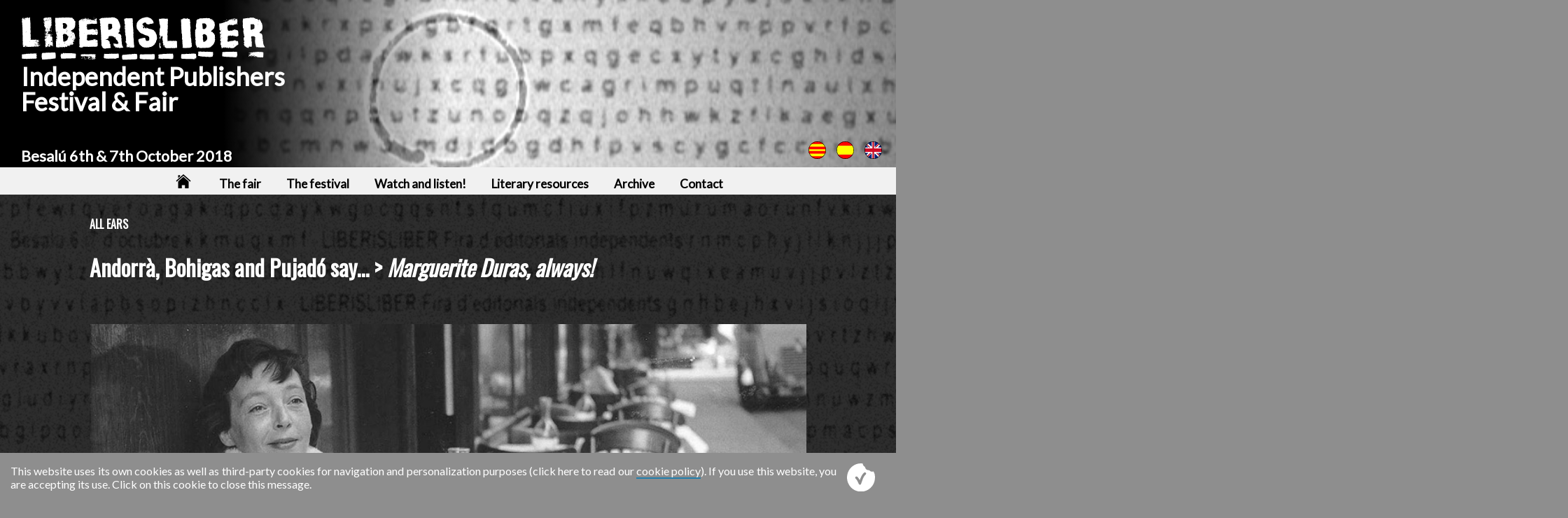

--- FILE ---
content_type: text/html; charset=UTF-8
request_url: https://liberisliber.com/2018-edition/all-ears/marguerite-duras-forever/
body_size: 70844
content:
<!doctype html><!--[if lt IE 7]> <html class="ie6 oldie"> <![endif]-->
<!--[if IE 7]>    <html class="ie7 oldie"> <![endif]-->
<!--[if IE 8]>    <html class="ie8 oldie"> <![endif]-->
<!--[if gt IE 8]><!-->
<html lang="en">
<!--<![endif]-->

<head>
<meta charset="utf-8">

<META NAME="Robots" CONTENT="all">
<META NAME="Author" CONTENT="diderot! art and artistic actions"><!-- autor del contingut -->
<META NAME="Description" CONTENT="﻿" ><!-- de que va aquesta pàgina -->
<META NAME="Keywords" CONTENT=""><!-- keywords d' aquesta pàgina -->





<title>Andorrà, Bohigas and Pujadó say... > Marguerite Duras, always! - Liberisliber</title>



<link href="https://liberisliber.com/styles/normalize.css" rel="stylesheet" type="text/css">
<link href="https://liberisliber.com/styles/base-flex.css" rel="stylesheet" type="text/css">

<link href="https://liberisliber.com/styles/parallax.css" rel="stylesheet" type="text/css">

<link href="https://liberisliber.com/styles/styling.css" rel="stylesheet" type="text/css">	
	

		
	

    
    
		<link href="https://liberisliber.com/styles/color-2018.css" rel="stylesheet" type="text/css">
		
    
    


<meta name="viewport" content="width=device-width,  initial-scale=1, user-scalable=no" />


<link rel="canonical" href="https://liberisliber.com/2018-edition/all-ears/marguerite-duras-forever/" />

<link rel="alternate" href="https://liberisliber.com/edicio-2018/all-ears/marguerite-duras-sempre/" hreflang="ca" />
<link rel="alternate" href="https://liberisliber.com/edicion-2018/all-ears/marguerite-duras-siempre/" hreflang="es" />
<link rel="alternate" href="https://liberisliber.com/2018-edition/all-ears/marguerite-duras-forever/" hreflang="en" />
<link rel="alternate" href="https://liberisliber.com/edicion-2018/all-ears/marguerite-duras-siempre/" hreflang="x-default" />

<!-- Open GRAPH PROTOCOL per a xarxes socials com FACEBOOK etc.. -->
<meta property="og:site_name" content="Liberisliber Fira d'editorials independents" />
<meta property="og:title" content="Liberisliber - Andorr&agrave;, Bohigas and Pujad&oacute; say... &gt; &lt;i&gt;Marguerite Duras, always!&lt;/i&gt;" />
<meta property="og:description" content="la activitat Andorr&agrave;, Bohigas and Pujad&oacute; say... &gt; &lt;i&gt;Marguerite Duras, always!&lt;/i&gt;" />
<meta property="og:url" content="https://liberisliber.com/2018-edition/all-ears/marguerite-duras-forever/" />
<meta property="og:type" content="book" />
<meta property="og:image" content="https://liberisliber.com/images/maquetacio_web/comuns/liberisliber_corp.jpg" />
<meta property="og:locale:alternate" content="ca_ES" />
<meta property="og:locale:alternate" content="es_ES" />
<meta property="og:locale" content="uk_EN" />
<meta property="og:locale:alternate" content="fr_FR" />

		</head>
<body >
<a name="main"></a>
<div id="fb-root"></div>


        <div id="fb-root"></div>
        <script>(function(d, s, id) {
          var js, fjs = d.getElementsByTagName(s)[0];
          if (d.getElementById(id)) return;
          js = d.createElement(s); js.id = id;
          js.src = "//connect.facebook.net/uk_EN/sdk.js#xfbml=1&version=v2.9";
          fjs.parentNode.insertBefore(js, fjs);
        }(document, 'script', 'facebook-jssdk'));</script>        


﻿   <div class="wrap_mobile capsalera">
                
                


<header>

    
    
    <h3 ><span class="festfira_en ">Independent Publishers Festival & Fair</span><br><span class="data_capsalera data_capsalera_en">Besalú 6th & 7th October 2018</span></h3>

  	
    
        <a href="https://liberisliber.com/home/" id="logo">
        
        
        <svg version="1.1" id="Layer_1" xmlns="http://www.w3.org/2000/svg" xmlns:xlink="http://www.w3.org/1999/xlink" x="0px" y="0px"
	viewBox="0 0 1382 269" enable-background="new 0 0 1382 269" xml:space="preserve">
<g>
	<path  d="M539.723,170.037c0.285-1.729,1.292-1.419,2.277-1.117c0.984-0.302,1.991-0.611,3.395-1.48
		c-0.631,1.271-1.108,2.123-1.586,2.977c0.443-0.297,0.887-0.594,1.33-0.891c0.1,0.855,0.198,1.714,0.298,2.57
		c0.195-0.143,0.39-0.283,0.585-0.427c-0.06-1.229-0.119-2.457-0.627-4.229c0.049-0.099,0.492-0.756,0.892-1.35
		c1.248-0.07,2.369-0.134,4.115-0.23c-0.854-1.369-1.475-2.367-2.396-3.849c0.142-2.838,0.085-6.231-4.232-7.592
		c0.321-0.655,0.593-1.209,0.991-2.021c-2.211-1.594-2.087-6.076-5.961-5.491c-1.747-2.521-3.262-4.704-4.899-7.066
		c0.307-0.401,0.679-0.892,1.113-1.464c-0.586-0.204-1.166-0.404-1.881-0.652c0-0.916,0-1.88,0-3.167
		c-0.92-0.707-1.95-1.499-3.275-2.519c-0.23,0.146-0.879,0.555-1.526,0.963c-2.063,0.129-2.021-1.727-2.749-2.942
		c-0.618,0-1.27,0-1.883,0c-1.456-2.11-3.146-3.723-5.791-4.083c-1.381-0.188-2.711-0.765-4.093-0.939
		c-1.312-0.165-2.677,0.087-3.989-0.077c-0.89-0.111-1.845-1.072-2.57-0.884c-4.101,1.065-8.646,0.016-12.41,2.591
		c-0.271,0.185-0.477,0.464-0.78,0.769c0.275,0.332,0.557,0.671,1.039,1.254c-0.271,0.533-0.613,1.201-1.099,2.15
		c0,1.312,0,2.977,0,4.215c-1.047,2.411-2.097,4.158-4.811,4.373c-1.249,0.1-2.4,1.414-4.107,2.504
		c-0.947,0.053-2.526,0.139-5.097,0.279c1.276,0.999,1.833,1.348,2.273,1.807c0.389,0.403,0.648,0.934,1.155,1.691
		c1.11,0.23,2.607,0.542,4.428,0.92c-0.029,0.025,0.323-0.287,0.653-0.58c1.196,1.29,3.994,1.182,3.55,3.998
		c-0.013-0.02-0.078-0.085-0.145-0.148c-0.271,0.231-0.545,0.465-0.815,0.696c0.104,0.104,0.21,0.21,0.313,0.314
		c0.232-0.271,0.465-0.544,0.646-0.862C492.832,150,493.665,150,494.5,150c0.472,0.473,0.941,0.941,1.456,1.457
		c0,0.943,0,1.932,0,2.893c1.277,0.854,2.508,1.676,3.75,2.506c0.239-0.676,0.443-1.256,1.042-2.951
		c0.136,2.658,0.213,4.197,0.296,5.835c-1.057,0.62-1.998,1.175-3.194,1.879c0.7,0.2,1.24,0.354,1.78,0.512
		c0.566,4.247,0.87,4.834,4.37,8.372c0,1.52-0.104,3.178,0.021,4.814c0.261,3.369,0.601,6.73,1.014,10.084
		c0.091,0.725,0.835,1.369,0.921,2.095c0.156,1.313,0.045,2.661,0.045,3.994c-3.278,1.716-6.831,1.45-10.364,1.561
		c-2.204,0.069-4.382,0.745-6.59,0.915c-2.153,0.166-4.33,0.036-6.497,0.036c-1.543,2.251-4.523-0.157-6.272,1.914
		c-0.279,0.331-2.521-1.017-2.819-0.677c-1.394,1.592-2.253,0.097-3.342-0.217c-1.053-0.304-2.156-0.43-3.234-0.644
		c-0.777-0.153-1.552-0.324-2.414-0.506c-1.582-2.851-2.244-3.508-5.183-5.088c-0.095-0.128-0.27-0.254-0.271-0.384
		c-0.021-1.323-0.014-2.647-0.014-3.9c-0.54-0.541-1.013-1.014-1.482-1.482c-0.352,0.315-0.701,0.633-1.256,1.131
		c-1.702-5.889-3.604-11.584-3.253-17.289c0.702-1.328,1.208-2.285,1.911-3.614c-0.472-0.269-1.156-0.657-1.218-0.69
		c-1.413-2.31,0.319-4.662-1.962-6.262c0.855-0.638,1.648-1.229,2.397-1.787c-0.693-3.793-2.517-7.141-2.102-10.881
		c0.044-0.402,0.601-0.747,0.92-1.121c-0.307-0.338-0.632-0.695-1.099-1.209c0.223-0.486,0.479-1.048,0.786-1.725
		c-1.322-2.223-0.73-4.56,0.539-7.031c-0.803-0.614-1.589-1.216-2.324-1.778c0.657-3.614,2.238-6.974,0.353-10.471
		c0.483-0.484,1.072-1.073,1.879-1.879c-0.635-0.216-1.141-0.388-1.813-0.617c-0.619-0.733,0.604-0.785,0.584-0.671
		c-0.343-2.469-0.644-4.33-0.852-6.201c-0.372-3.357,0.84-6.862-0.978-10.102c-0.197-0.352-0.114-1.045,0.107-1.419
		c1.935-3.248,0.748-6.077-0.982-8.91c0.316-0.562,0.687-1.217,1.193-2.116c-1.233-0.231-2.148-0.403-3.82-0.717
		c1.132-0.469,1.688-0.698,2.646-1.096c-0.42-3.33-0.854-6.772-1.277-10.128c0.938-0.387,1.59-0.656,2.745-1.134
		c-1.547-1.147-2.616-1.94-3.849-2.855c0.762-0.263,1.343-0.463,2.284-0.788c-0.213-0.663-0.428-1.336-0.701-2.19
		c0.2-0.844,0.467-1.965,0.771-3.246c-1.222,0.298-2.101,0.513-3.642,0.889c0.847-0.931,1.169-1.285,1.671-1.837
		c-0.354-0.596-0.745-1.257-1.301-2.194c0.306-0.484,0.714-1.132,1.248-1.98c-0.253-0.439-0.561-0.976-0.936-1.628
		c1.096-0.409,2.309-0.862,3.744-1.398c-0.511-1.151-0.911-2.055-1.38-3.111c-0.358,0.732-0.665,1.361-1.028,2.104

		c-0.578-1.157-1.113-2.229-1.617-3.237c0.451-0.635,0.813-1.144,1.148-1.617c-1.716-3.108-2.354-6.329-2.025-9.663
		c1.021-0.673,2-1.318,3.615-2.383c-1.587,0-2.367,0-3.004,0c-1.651-1.833,0.29-3.087,0.405-4.543
		c-2.707-1.117-4.253-3.168-5.149-6.197c0.46-0.388,1.05-0.885,1.64-1.382c0.28,0.28,0.517,0.516,0.841,0.84
		c2.664-1.734,5.613-2.978,8.347-4.734c2.555-1.643,5.853-2.319,9.074-2.104c0.716,0.047,1.396,0.62,1.727,0.777
		c1.698-0.313,3.212-1.043,4.41-0.692c1.333,0.391,1.865-1.61,3.41-0.515c0.765,0.542,2.555-0.547,3.884-0.557
		c1.162-0.008,2.793,1.066,3.399,0.6c1.45-1.115,2.874-0.464,4.273-0.623c1.316-0.149,2.672-0.128,3.994-0.006
		c1.374,0.128,2.729,0.467,4.619,0.809c0.454-0.39,1.296-1.113,2.139-1.836c1.029,0.334,2.059,0.928,3.087,0.928
		s2.054-0.848,3.086-0.864c1.36-0.021,2.729,0.408,4.283,0.677c2.494-0.545,5.208-1.404,7.979-1.67
		c3.138-0.301,6.488-0.683,9.445,0.104c2.93,0.779,5.754,0.626,8.959,0.912c0.739,0.918,1.666,2.068,2.198,2.729
		c7.675,1.132,11.865,6.129,16.306,10.759c-0.001,0.502-0.216,1.191,0.032,1.473c2.63,2.985,2.639,7.382,5.604,10.237
		c0.628,0.605,0.345,2.157,0.489,3.345c0.523,0.523,1.113,1.112,1.727,1.726c-0.281,0.492-0.566,0.992-1.034,1.81
		c1.009,1.085,2.1,2.257,3.099,3.331c0.377,1.811,0.786,3.493,1.064,5.196c0.235,1.438,0.26,2.912,0.487,4.354
		c0.249,1.572,0.688,3.046,1.395,4.549c0.642,1.363,0.136,3.264,0.136,5.12c-0.902,0.162-1.819,0.326-3.402,0.61
		c1.175,0.621,1.985,1.051,2.151,1.139c-0.445,2.331-0.73,3.822-1.015,5.302c-0.577,0.201-1.157,0.403-1.97,0.687
		c0.459,0.94,0.858,1.761,1.286,2.636c-0.788,1.135-1.58,2.275-2.676,3.853c-1.094,0.378-2.698,0.934-4.199,1.452
		c0.573,0.37,1.188,0.765,1.784,1.148c-0.039,0.039,0.196-0.196,0.438-0.438c1.771,1.562,3.548,3.126,5.595,4.93
		c0,0.123,0,0.788,0,1.73c-1.207,0.127-2.45,0.259-3.928,0.414c-0.038,0.794-0.076,1.579-0.096,1.988
		c-2.199,2.739-4.203,5.234-5.943,7.403c-0.118,2.257,0.799,2.898,2.403,3.514c3.01,1.154,6.435,1.219,8.98,3.729
		c1.701,1.675,3.09,3.364,3.622,5.449c0.378,1.48,1.076,2.88,2.25,4.254c-0.452,2.997-0.904,5.994-1.371,9.086
		c0.648,0.224,1.229,0.425,1.81,0.624c0.271,1.819,0.545,3.64,0.919,6.132c-0.27,0.156-1.128,0.66-2.302,1.351
		c1.144,1.222,1.898,2.028,2.779,2.97c-0.965,2.092-2.04,4.295-0.352,6.637c0.248,0.344,0.277,0.941,0.215,1.395
		c-0.711,5.104,1.081,10.025,1.072,15.087c-0.004,1.861,0.138,4.021,1.067,5.509c1.105,1.768,0.669,3.442,1.246,5.004
		c0.812,1.666,1.518,3.395,2.461,4.979c0.964,1.62,2.16,3.101,3.507,4.995c-0.962,0.615-1.76,1.384-2.704,1.674
		c-1.644,0.505-3.363,0.854-5.074,1.01c-1.817,0.168-3.663,0.067-5.496,0.031c-2.907-0.057-5.459,1.29-8.503,2.063
		c-0.987-0.984-2.115-2.111-3.271-3.265c-0.617,0.32-1.028,0.534-1.729,0.897c-1.243-0.732-2.812-1.353-4.241,0.414
		c-1.952-0.674-3.919-2.562-6.418-0.461c0.292-0.768,0.585-1.534,0.936-2.452c-1.521,0-3.092,0-4.944,0
		c0.441,0.554,0.708,0.886,1.03,1.288c-0.756,0.397-1.521,0.802-2.34,1.231c-2.271-1.84-2.239-5.026-3.679-7.577
		c-1.536,0-2.992,0-4.623,0c-0.177-1.061-0.33-1.977-0.51-3.05c-0.531,0.281-0.979,0.519-1.563,0.827
		c-0.093-0.506-0.175-0.961-0.261-1.432c0.736-0.354,1.415-0.682,2.155-1.036c-0.156-0.521-0.288-0.966-0.493-1.652
		c-1.101,0.501-2.062,0.938-3.299,1.503c0.326-1.73,0.599-3.178,0.827-4.392c-0.955-1.781-3.103-2.377-3.192-4.833
		c1.677,0.768,3.105,1.422,4.733,2.167c-0.871-2.285-0.938-2.211-2.336-3.45c-0.743-0.656-2.19-1.318-0.723-2.936
		c2.238,0.938,4.07,3.619,7.147,2.416c0.516,0.518,1.104,1.105,1.849,1.851c1.552-0.407,3.21-0.842,5.029-1.319
		c0.231-0.48,0.558-1.156,1.112-2.308C537.632,166.468,538.316,167.234,539.723,170.037c1.01,1.764,1.298,1.49,1.586,1.219
		c-0.771-0.921-1.447-1.949-2.35-2.716c-0.41-0.349-1.265-0.176-2.711-0.315C537.773,170.283,538.625,171.727,539.723,170.037z
		 M482.423,147.155c-0.681-0.767-0.879-1.144-1.021-1.122c-0.478,0.066-0.936,0.277-1.4,0.433c0.603,0.171,1.204,0.343,0.209-0.466
		c-0.354-0.914-0.679-1.759-1.024-2.66c0.166-0.213,0.454-0.564,0.709-0.941c0.017-0.024-0.216-0.221-0.333-0.338
		c-2.509,1.17-2.509,1.17-2.035,3.939C478.351,146,479.175,146,482.423,147.155z M493.476,88.925
		c4.972,0.773,9.486-1.18,13.635-3.139c2.829-1.336,4.705-4.691,6.891-7.019c0-2.742,0.146-5.242-0.044-7.717
		c-0.174-2.292-0.704-4.557-1.066-6.767c1.017-0.315,1.561-0.484,2.775-0.861c-1.671-0.346-2.644-0.547-3.931-0.813
		c1.535-0.919,3.374-0.884,3.288-2.505c-1.49-1.47-2.755-2.717-4.224-4.166c-0.891,0.306-2.048,0.703-3.281,1.127
		c-0.336-0.716-0.656-1.397-0.971-2.065c-0.377,0-0.719-0.051-1.039,0.009c-1.691,0.314-3.377,0.909-5.067,0.918
		c-1.577,0.009-3.146-0.759-4.739-0.858c-0.832-0.053-1.709,0.597-2.586,0.938c-0.073,1.365-0.135,2.483-0.248,4.576
		c-0.261,0.114-1.206,0.53-1.728,0.759c0.341,1.8,0.768,3.162,0.824,4.54c0.116,2.817-0.059,5.648,0.069,8.466
		c0.076,1.701,0.495,3.388,0.792,5.284c-0.146,0.156-0.479,0.515-0.813,0.873c1.2,0.949,1.428,2.074,0.588,3.396
		C491.505,85.63,491.478,87.242,493.476,88.925z M533.85,133.405c0.221,0.22,0.44,0.438,0.663,0.658
		c0.446-0.086,0.894-0.171,1.55-0.297c-0.13-0.691-0.235-1.25-0.469-2.497C534.748,132.305,534.299,132.854,533.85,133.405z
		 M524.171,173.816c0.286-0.014,0.572-0.025,0.858-0.039c-0.122-0.563-0.245-1.125-0.367-1.688
		c-0.164,0.021-0.327,0.045-0.491,0.067C524.171,172.711,524.171,173.264,524.171,173.816z M551,88.333c0,0.111,0,0.223,0,0.334
		c0.332,0,0.666,0,1,0c0-0.111,0-0.223,0-0.334C551.666,88.333,551.332,88.333,551,88.333z M497.666,158c-0.11,0-0.223,0-0.334,0
		c0,0.333,0,0.667,0,1c0.111,0,0.224,0,0.334,0C497.666,158.667,497.666,158.333,497.666,158z M548.332,170c0.111,0,0.224,0,0.334,0
		c0-0.333,0-0.667,0-1c-0.11,0-0.223,0-0.334,0C548.332,169.333,548.332,169.667,548.332,170z M527.666,170c-0.11,0-0.223,0-0.334,0
		c0,0.333,0,0.667,0,1c0.111,0,0.224,0,0.334,0C527.666,170.667,527.666,170.333,527.666,170z M551.666,170c-0.11,0-0.223,0-0.334,0
		c0,0.333,0,0.667,0,1c0.111,0,0.224,0,0.334,0C551.666,170.667,551.666,170.333,551.666,170z M527,177.333c0,0.11,0,0.224,0,0.334
		c0.332,0,0.666,0,1,0c0-0.11,0-0.224,0-0.334C527.666,177.333,527.332,177.333,527,177.333z M544.666,127c-0.11,0-0.223,0-0.334,0
		c0,0.333,0,0.667,0,1c0.111,0,0.224,0,0.334,0C544.666,127.667,544.666,127.333,544.666,127z M551,188.333c0,0.11,0,0.224,0,0.334
		c0.332,0,0.666,0,1,0c0-0.11,0-0.224,0-0.334C551.666,188.333,551.332,188.333,551,188.333z"/>
	<path  d="M992,34c0.615,0,1.231,0,2.339,0c-0.493-1.139-0.782-1.807-1.145-2.641c0.258-0.275,0.679-0.728,1.11-1.189
		c0.648,0.316,1.29,0.628,2.271,1.106c0.273-1.206,0.501-2.209,0.83-3.659c1.212,0.855,2.201,1.553,3.521,2.485
		c0.52-0.521,1.183-1.183,1.836-1.837c0.103,0.102,0.337,0.337,0.424,0.424c1.226-1.237,2.459-2.482,3.249-3.28
		c4.516-1.077,8.55,0.524,12.229-1.084c1.963,0.221,4.246,1.156,5.961,0.529c3.716-1.358,7.412-0.501,11.088-0.87
		c2.523-0.253,5.033-0.895,7.554-0.916s5.021-0.373,7.623,0.766c1.66,0.728,4.169,0.729,6.111-0.939
		c1.589,1.286,3.305,1.771,4.7,0.145c2.26,0.896,4.257,1.688,6.231,2.471c-0.289,0.316-0.612,0.672-1.272,1.396
		c0.992,1.086,2.02,2.207,3.166,3.461c0.748-0.582,1.227-0.952,1.643-1.274c0.525,0.372,1.03,0.73,1.792,1.271
		c0.663-0.903,1.199-1.633,1.735-2.363c0.607,0,1.217,0,2.32,0c-0.496,1.199-0.806,1.948-1.163,2.813
		c0.914,0.125,1.814,0.249,2.714,0.372c-0.188,1.471-2.635,1.708-1.605,3.623c1.46-0.675,2.909-1.345,4.678-2.162
		c0.732,0.838,1.396,1.596,2.061,2.725c-0.001,0.22-0.004,0.07-0.006-0.08c-1.307,0-2.613,0-3.921,0
		c0.003,0.15,0.007,0.3,0.009,0.45c1.307,0,2.612,0,3.918-0.37c4.901,7.34,5.01,6.115,5.094,10.42
		c0.886,0.136,1.806,0.275,2.904,0.443c0,1.864-0.595,3.985,0.152,5.396c0.894,1.685-0.947,3.293,0.698,4.968
		c1.015,1.033-0.659,3.557,1.146,4.958c-2.014,5.784-2.219,11.981-4.587,18.496c-1.047,0.976-2.745,2.559-4.253,3.964
		c-0.132,1.134-0.225,1.921-0.337,2.887c-0.812,0.057-1.601,0.111-2.39,0.167c-2.238,2.238-4.477,4.476-6.78,6.78
		c-0.714,0.084-1.501,0.177-2.28,0.269c-0.354,1.18-0.703,2.344-1.088,3.627c0.494,0.83,1.136,1.908,1.844,3.1
		c1.813,0,3.604,0,5.217,0c1,1,1.824,1.824,2.65,2.649c0.002,0.665,0.002,1.33,0.002,2.135c0.406,0.118,0.917,0.142,1.273,0.388
		c3.484,2.412,6.52,5.156,7.777,9.466c0.515,1.76,1.561,3.364,2.565,4.942c1.006,4.533-0.658,9.375,1.477,14.103
		c-0.718,0.563-1.495,1.176-2.138,1.682c0.535,2.093,0.686,4.063,1.536,5.662c1.102,2.069,0.247,3.646-0.574,5.386
		c0.335,0.409,0.638,0.779,0.919,1.123c-0.604,1.197-1.794,2.471-1.677,3.609c0.125,1.223-1.636,1.844-0.528,3.383
		c0.529,0.734-0.433,2.543-0.832,4.38c-0.793,0.593-1.985,1.483-2.336,1.744c-0.68,3.071-1.121,5.067-1.538,6.948
		c-1.804,2.619-5.008,3.925-5.995,7.131c-2.644,1.093-4.221,3.295-5.982,5.406c-1.604,1.921-3.709,3.412-5.551,5.141
		c-1.738,1.633-3.863,2.046-6.058,1.921c-0.272,0.771-0.479,1.351-0.769,2.166c-0.926-0.442-1.741-0.832-3.154-1.507
		c-0.331,0.723-0.753,1.646-1.052,2.3c-2.587,0-4.557,0-6.525,0c-2.832,0-5.671-0.13-8.493,0.038
		c-2.538,0.15-5.054,0.852-7.585,0.884c-1.688,0.021-3.563,0.817-5.207-0.718c-0.406-0.379-1.79,0.076-2.621,0.406
		c-2.114,0.842-4.038,0.474-5.646-0.453c-2.965,0.646-5.702,1.245-8.439,1.843c-2.621-1.966-5.722-0.435-8.707-1.22
		c-0.409-0.67-0.895-1.463-1.503-2.459c-1.344-0.432-2.961-0.948-4.884-1.564c-1.104,1.104-2.247,2.24-3.684,3.674
		c-0.528-0.729-0.919-1.267-1.666-2.297c-0.652-0.053-1.902-0.154-3.462-0.281c0.363-1.827,0.702-3.529,1.043-5.24
		c-1.311-1.049-2.639-2.111-3.973-3.18c1.88-5.196,0.993-4.641-2.975-5.82c0.306-0.372,0.583-0.709,1.019-1.24
		c-1.271-2.345-1.743-4.895-0.03-7.468c-0.559-1.071-1.13-2.17-1.771-3.404c0.817-1.351,1.046-2.806,0.266-4.603
		c-0.598-1.379-0.438-3.086-0.634-4.81c1.157,0.413,1.925,0.688,2.96,1.056c0-1.111,0-1.896,0-2.741
		c-0.832-0.479-1.778-1.021-2.697-1.55c-0.451-2.809,0.078-5.51-1.015-8.209c-0.835-2.063,0.021-4.439,1.851-6.123
		c-2.008-1.739-0.463-4.076-1.132-6.17c-0.478-0.478-1.065-1.066-1.753-1.753c0-0.687,0-1.47,0-2.229
		c0.635-0.254,1.205-0.482,2.072-0.829c-0.67-1.397-1.32-2.754-2.005-4.181c0.076-0.079,0.301-0.314,0.526-0.55
		c-0.93-2.226-1.064-4.481-0.225-6.761c0.105-0.286,0.53-0.539,0.505-0.775c-0.21-2.002-0.933-4.063-0.646-5.979
		c0.436-2.933,0.724-2.891-0.323-5.773c0.337-0.358,0.673-0.719,1.066-1.141c-0.03-1.316-2.039-2.604-0.233-4.046
		c-1.396-1.174-0.738-2.656-0.671-4.13c0.5-0.107,0.954-0.205,1.626-0.35c0-1.362,0-2.809,0-4.337
		c2.451-0.241,2.306-2.888,4.089-3.836c0-1.896,0-3.865,0-6.056c-1.226-2.231-2.988-4.487-1-7.608
		c0.551-0.864-0.376-2.67-0.697-4.446c0.492-1.28,1.156-3.004,1.85-4.803c-0.326-0.479-0.678-0.994-1.131-1.66
		c2.165-3.499,2.354-7.47,2.038-11.485c0.8-0.856,1.555-1.665,2.407-2.58c-0.941-1.07-1.674-1.902-2.521-2.867
		c0.4-0.683,0.789-1.345,1.213-2.065c-0.394-0.79-0.803-1.614-1.393-2.801c1.205-0.181,2.102-0.315,3.356-0.503
		C992,35.237,992,34.618,992,34z M1025.005,120.059c0.019,1.848-0.099,4.217,0.939,6.545c0.864,1.936,1.408,3.756,0.278,6.239
		c-0.934,2.049-0.868,5.12,0.387,6.743c-0.261,2.05-1.081,4.126-0.487,4.676c1.689,1.566,0.403,3.688,1.689,5.434
		c0.952,1.291,0.188,3.848,0.188,5.806c0.505,0.505,0.977,0.976,1.462,1.462c2.211-0.043,4.506,0.546,6.544-0.954
		c3.19-2.347,7.038-3.764,9.589-7.039c1-1.286,2.396-2.268,2.818-2.655c0.944-4.227,1.662-7.435,2.4-10.731
		c-0.839-2.149-2.028-4.376-1.838-7.024c0.056-0.778-0.024-1.642-0.314-2.354c-0.982-2.422-2.088-4.794-3.09-7.059
		c-3.07-1.706-6.046-3.359-9.096-5.053C1031.595,113.489,1027.164,114.081,1025.005,120.059z M1045.788,62.808
		c0.087-3.283-3.64-3.631-3.806-6.324c-2.838-1.157-4.835-4.031-8.52-3.563c-3.059,0.39-6.205,0.08-9.066,0.08
		c-1.792,2.063-2.694,4.022-2.373,6.479c0.63,0.66,1.308,1.368,1.976,2.067c0,3.004-0.107,5.995,0.046,8.973
		c0.077,1.533,1.412,3.579,0.812,4.466c-2.073,3.059,0.374,5.384,0.321,7.717c3.247,3.245,6.959,2.032,9.998,2.306
		c1.738-1.237,3.231-2.156,4.551-3.279c1.385-1.18,2.836-2.399,3.825-3.889c0.999-1.502,1.598-3.317,2.127-5.069
		c0.461-1.525,0.795-3.153,0.797-4.736C1046.479,66.291,1046.036,64.549,1045.788,62.808z M1073.521,34.637
		c0.992,0.19,1.548,0.297,2.312,0.443c0-1.125,0-2.006,0-3.586C1074.885,32.782,1074.319,33.551,1073.521,34.637z M1083.75,40.443
		c0-1.438,0-2.434,0-3.71c-0.815,0.318-1.334,0.52-2.235,0.871C1082.314,38.62,1082.875,39.334,1083.75,40.443z M1086.827,44.707
		c0-1.788,0-2.669,0-3.792c-0.762,0.15-1.313,0.26-1.771,0.351C1085.559,42.238,1085.971,43.041,1086.827,44.707z M1062.48,185.605
		c2.425,0.192,2.425,0.192,2.109-1.316C1064.097,184.598,1063.48,184.98,1062.48,185.605z M1083.25,85c0.166,0,0.332,0,0.5,0
		c0-0.667,0-1.333,0-2c-0.168,0-0.334,0-0.5,0C1083.25,83.667,1083.25,84.333,1083.25,85z M1064.157,27.171
		c0.036,0.288,0.072,0.576,0.108,0.863c0.542-0.129,1.085-0.259,1.627-0.388c-0.025-0.159-0.051-0.317-0.077-0.476
		C1065.264,27.171,1064.711,27.171,1064.157,27.171z M1077,86.333c0,0.111,0,0.223,0,0.334c0.332,0,0.666,0,1,0
		c0-0.111,0-0.223,0-0.334C1077.666,86.333,1077.332,86.333,1077,86.333z M1070,31.333c0,0.111,0,0.223,0,0.334c0.332,0,0.666,0,1,0
		c0-0.111,0-0.223,0-0.334C1070.666,31.333,1070.332,31.333,1070,31.333z M1069.332,185c0.111,0,0.224,0,0.334,0
		c0-0.333,0-0.667,0-1c-0.11,0-0.223,0-0.334,0C1069.332,184.333,1069.332,184.667,1069.332,185z"/>
	<path  d="M1290.238,184.616c-0.707-0.157-2.222-0.495-3.948-0.882c-0.587,2.051-1.099,3.84-1.709,5.979
		c-0.896,0.587-2.196,1.441-3.892,2.554c-0.895-0.52-1.963-1.139-3.688-2.14c-1.204-0.262-3.438-0.272-5.109-1.247
		c-1.678-0.979-2.796-2.917-4.302-4.594c-1.558-0.391-3.366-0.842-4.813-1.203c-2.012-3.813-3.884-7.361-5.809-11.008
		c0.963-2.34,1.958-4.76,3.1-7.537c-0.813-0.615-1.771-1.341-2.978-2.254c0-1.055,0-2.504,0-4.104
		c0.947-0.552,1.901-1.104,3.041-1.768c-0.372-0.78-0.768-1.605-1.188-2.493c0.362-0.626,0.747-1.289,1.311-2.259
		c-1.461-0.592-2.491-1.701-3.016-3.01c-0.561-1.401-0.636-2.997-1.007-4.951c0.551-1.111,1.471-2.779,0.44-4.477
		c-1.718-2.83-0.41-5.213,1.555-6.709c1.478-1.125,2.156-2.352,2.906-4.032c-0.754-0.59-1.532-1.198-2.285-1.787
		c0.487-0.541,0.801-0.89,1.447-1.607c-1.05-1.05-2.09-2.089-3.17-3.169c0.671-1.23,1.474-2.705,2.462-4.52
		c-1.485-0.27-2.401-0.437-3.728-0.678c0.332-0.866,0.629-1.641,0.923-2.409c-0.201-0.258-0.457-0.585-0.744-0.953
		c0.736-0.262,1.315-0.467,1.867-0.663c0.408-2.423-1.85-2.27-3.104-3.406c0.286-0.927,0.604-1.959,1.044-3.376
		c-0.328-0.999-0.811-2.465-1.256-3.824c-0.556-0.112-1.011-0.205-1.835-0.372c0.812-1.688,1.526-3.182,2.226-4.636
		c-0.423-1.185-0.837-2.344-1.201-3.362c0.838-0.838,1.427-1.427,2.118-2.118c0-1.015,0-2.132,0-3.205
		c-0.634-0.634-1.223-1.223-2.041-2.041c0.692-0.188,1.229-0.333,1.766-0.479c-0.696-2.636-1.093-5.417-3.636-7.284
		c0.117-4.762,0.234-9.591-1.828-14.217c0.535-0.564,1.207-1.273,1.882-1.985c-1.425-3.421-1.601-6.811-0.138-10.445
		c-2.465-3.854,0.643-8.817-2.022-13.114c0.649-0.77,1.347-1.592,1.781-2.108c-0.429-2.307,0.479-3.96,1.504-5.94
		c-0.654-0.711-1.394-1.514-2-2.174c0.742-0.648,1.473-1.285,2.877-2.509c0.231-0.072,1.397-0.437,2.646-0.826
		c0.726,0.388,1.686,0.899,3.084,1.646c0.322-0.597,0.771-1.425,1.037-1.921c2.254,0,4.264,0.591,5.478-0.14
		c1.771-1.066,3.442-0.786,5.17-0.827c1.623-0.037,3.071-0.36,4.623-0.919c1.476-0.531,3.334,0.113,4.943-0.188
		c1.29-0.24,2.22,1.343,3.772,0.192c0.947-0.702,2.77,0.099,4.055-1.054c0.462-0.414,1.606-0.066,2.758-0.066
		c0.455-0.61,1.046-1.404,1.646-2.209c2.435,0.434,4.604,0.861,6.792,1.197c2.119,0.326,4.1-0.378,6.438-1.336
		c0.496,0.855,0.995,1.719,1.329,2.296c2.213-0.804,3.917-1.422,5.836-2.118c0.193,1.039,0.363,1.946,0.529,2.831
		c1.33,0.436,2.649,0.868,3.941,1.292c0.794-0.364,1.595-0.731,2.713-1.244c0,1.562,0,2.681,0,3.713
		c3.482,1.638,6.985,1.834,10.078,1.548c1.466,0.816,2.493,1.724,3.659,1.965c2.093,0.433,2.55,1.689,2.431,3.505
		c1.788,0.942,3.488,2.265,5.907,1.264c0.052-1.032,0.106-2.153,0.181-3.622c0.744-0.033,1.522-0.068,2.397-0.107
		c1.084,1.19,2.198,2.417,3.447,3.79c-0.156,1.76,0.49,3.218,2.549,3.304c1.295,3.558,2.512,6.896,3.84,10.545
		c3.88,0.178,1.653,5.304,5.25,6.002c-0.801,1.015-1.096,1.388-1.4,1.775c2.749,4.318,2.188,9.574,3.579,14.821
		c-1.726,2.923-0.042,6.84-0.953,10.421c-0.837,3.292-2.151,6.462-3.369,10.018c-3.406,0.604-3.53,6.387-8.021,6.376
		c-0.979,2.892-3.61,4.265-5.354,6.508c-0.329,1.751,0.188,3.006,2.216,3.486c2.729,0.647,5.423,1.433,8.511,2.261
		c3.497,2.641,5.064,6.669,5.332,11.331c0.591,0.589,1.18,1.179,1.614,1.614c-1.005,2.709-1.14,5.275-0.101,7.926
		c0.604,1.543,0.869,3.137-0.826,4.604c2.905,4.396,1.344,9.835,3.16,14.634c-0.326,0.448-0.692,0.952-1.277,1.756
		c2.609,2.099,2.612,5.063,2.258,7.935c-0.37,3.011,0.644,5.802,1.393,8.481c0.452,1.617,0.245,3.172,1.091,4.518
		c1.096,2.378,2.068,4.824,3.324,7.115c1.272,2.324,2.826,4.498,4.467,7.066c-1.309,1.073-2.706,1.762-4.521,1.754
		c-7.469-0.033-14.938-0.014-22.324-0.014c-0.286-0.791-0.494-1.369-0.93-2.572c-0.317,1.596-0.518,2.594-0.712,3.563
		c-0.534,0-0.864,0-1.265,0c-0.307-0.649-0.628-1.334-1.002-2.129c-1.736,0.465-3.072,1.535-5.297,0.354
		c-2.024-1.073-4.978-0.075-7.521-1.084c-1.021-0.405-2.624,0.656-4.06,1.08c-0.488-0.623-0.896-1.144-1.395-1.778
		c0.146-0.182,0.415-0.516,0.821-1.02c-0.834-0.588-1.683-1.184-3.025-2.13c0-0.563,0.41-2.386-0.076-2.669
		c-1.514-0.883,0.194-1.779-0.338-2.643c-0.461-0.75-0.347-1.836-0.584-2.746c-0.271-1.045-0.793-2.041-0.947-3.095
		c-0.168-1.142-0.038-2.327-0.038-3.725c-0.52-0.409-1.167-0.92-2.089-1.646c0.183-1.457,0.366-2.929,0.627-4.998
		c-1.774-3.055-1.774-3.055-0.473-5.771c-1.536-1.703-1.569-4.086-0.914-5.891c0.76-2.088,0.823-4.063,0.845-6.14
		c0.02-1.999-0.66-4.354,0.173-5.905c1.029-1.92-1.629-3.96,0.712-5.43c-1.077-1.31-2.152-2.616-3.883-4.719
		c-1.533-0.648-4.091-1.729-6.951-2.937c-1.695,0.885-3.751,1.955-5.627,0.145c-1.662,0.395-3.186,0.756-5.313,1.261
		c-0.318,0.382-1.061,1.269-2.054,2.458c-0.001,0.007-0.049,0.489-0.05,0.971c-0.003,1.92,0.022,3.756,0.908,5.625
		c0.709,1.502-0.694,3.629,1.069,5.049c0.006,2.998,0.015,5.994,0.019,8.99c0.004,3.821,0.556,5.762,2.828,9.877
		c-0.601,1.166-1.214,2.356-1.828,3.547c1.411,3.43,1.557,10.723-0.084,14.349c0.676,0.774,1.405,1.61,2.324,2.665
		c-1.59,2.122-3.176,4.236-4.8,6.402c-2.301-1.09-4.231-2.004-5.647-2.676C1292.115,183.896,1291.313,184.203,1290.238,184.616z
		 M1311.304,56.802c-4.499,1.123-9.186,2.173-13.268,0.155c-1.588,1.44-2.781,2.523-3.868,3.51c1.348,1.461,0.724,3.188,0.812,4.751
		c0.093,1.655-0.075,3.327,0.052,4.978c0.096,1.229-1.166,2.158-0.179,3.747c0.745,1.197,0.041,3.237,0.179,4.887
		c0.128,1.542,0.515,3.063,0.813,4.746c-2.185,1.824-0.105,3.517,0.544,5.315c2.108,0,4.223,0,6.221,0
		c0.697-0.697,1.284-1.284,1.881-1.881c1.315,0,2.641,0,3.307,0c2.824-1.876,5.18-3.44,7.871-5.229
		c1.148-1.365,1.449-3.339,1.355-5.484c-0.104-2.319-0.083-4.649,0.014-6.97c0.028-0.68,0.502-1.34,0.635-1.666
		c-0.72-2.315-1.356-4.371-2.013-6.482C1314.307,59.818,1312.901,58.406,1311.304,56.802z M1342.845,40.844
		c-2.057-1.262-3.293-2.021-4.751-2.916c0,1.226,0,1.992,0,2.916C1339.396,40.844,1340.604,40.844,1342.845,40.844z
		 M1338.116,56.943c-1.545,0.104-2.771,0.188-4.791,0.325c1.922,0.889,3.011,1.393,4.353,2.014
		C1337.826,58.483,1337.933,57.925,1338.116,56.943z M1334.163,42.518c0.951-1.302,1.516-2.072,2.313-3.165
		c-0.999-0.184-1.557-0.286-2.313-0.425C1334.163,40.051,1334.163,40.933,1334.163,42.518z M1337.828,53.158
		c-0.287,0.033-0.576,0.066-0.864,0.101c0.13,0.545,0.26,1.09,0.39,1.636c0.159-0.026,0.317-0.052,0.476-0.078
		C1337.828,54.264,1337.828,53.711,1337.828,53.158z M1303.828,98.184c-0.285,0.019-0.57,0.036-0.855,0.055
		c0.121,0.558,0.243,1.114,0.364,1.671c0.163-0.022,0.327-0.045,0.491-0.067C1303.828,99.289,1303.828,98.736,1303.828,98.184z
		 M1337,45.25c0,0.167,0,0.333,0,0.5c0.666,0,1.332,0,2,0c0-0.167,0-0.333,0-0.5C1338.332,45.25,1337.666,45.25,1337,45.25z
		 M1330.75,57c-0.168,0-0.334,0-0.5,0c0,0.667,0,1.333,0,2c0.166,0,0.332,0,0.5,0C1330.75,58.333,1330.75,57.667,1330.75,57z
		 M1335.828,63.158c-0.287,0.033-0.576,0.066-0.864,0.101c0.13,0.545,0.26,1.09,0.39,1.636c0.159-0.026,0.317-0.052,0.476-0.078
		C1335.828,64.264,1335.828,63.711,1335.828,63.158z M1373.332,187c0.111,0,0.224,0,0.334,0c0-0.333,0-0.667,0-1
		c-0.11,0-0.223,0-0.334,0C1373.332,186.333,1373.332,186.667,1373.332,187z M1331,41.667c0-0.111,0-0.223,0-0.334
		c-0.334,0-0.668,0-1,0c0,0.111,0,0.223,0,0.334C1330.332,41.667,1330.666,41.667,1331,41.667z M1336,52.667
		c0-0.111,0-0.223,0-0.334c-0.334,0-0.668,0-1,0c0,0.111,0,0.223,0,0.334C1335.332,52.667,1335.666,52.667,1336,52.667z
		 M1328,60.333c0,0.111,0,0.223,0,0.334c0.332,0,0.666,0,1,0c0-0.111,0-0.223,0-0.334C1328.666,60.333,1328.332,60.333,1328,60.333z
		"/>
	<path  d="M284,175c-0.479-1.29-0.958-2.579-1.444-3.887c-0.725,0-1.504,0-2.622,0c0,1.677,0,3.253,0,5.414
		c-1.66-1.066-2.797-1.797-3.979-2.476c0.02-0.013,0.085-0.077,0.149-0.144c-0.231-0.272-0.465-0.545-0.696-0.816
		c-0.105,0.104-0.211,0.21-0.315,0.314c0.271,0.232,0.545,0.465,0.862,0.646C276,174.5,276,175,276,175.688
		c-0.881,0.168-1.796,0.34-2.7,0.511c-0.745,0.959,0.441,2.888,2.952,4.383c-0.702,0.293-1.285,0.537-1.868,0.782
		c0.125,0.126,0.25,0.252,0.375,0.378c-0.118,0.056-0.326,0.177-0.34,0.155c-1.49-2.021-3.66-3.002-6.296-3.738
		c0.137,0.583,0.084,1.439,0.479,1.792c0.671,0.596,1.626,0.872,3.377,1.731c-1.869,0.187-2.746,0.272-3.563,0.354
		c-1.107-1.533-2.094-2.9-3.54-4.901c-0.548,1.313-0.81,1.938-1.186,2.838c-0.356-0.26-0.661-0.479-1.206-0.875
		c-2.115,1.623-2.675,3.906-2.521,6.453c-0.878,0.454-1.705,0.883-2.62,1.355c-0.154-0.45-0.351-1.03-0.668-1.96
		c-1.083,0.196-2.22,0.403-3.776,0.688c-0.683-0.358,1.244-2.719-1.404-2.632c-0.53,1.109-1.108,2.322-1.78,3.729
		c-2.254,0.461-4.716,0.965-7.366,1.506c-0.65-0.829-1.263-1.608-1.98-2.523c-1.297,0.46-2.463,0.874-3.703,1.313
		c-0.338-0.277-0.708-0.582-1.28-1.055c-0.64,1.004-1.282,2.01-1.915,3.002c-1.636-0.421-3.299-0.85-5.25-1.352
		c-0.085-0.239-0.292-0.818-0.452-1.266c-0.74,0.043-1.441,0.084-2.787,0.164c-0.115,0.188-0.63,1.014-1.07,1.723
		c-1.837-0.303-3.21-0.529-5.513-0.91c-3.654,1.5-8.261,2.82-13.309,0.784c-1.218-0.491-3.018,0.46-4.633,0.764
		c-3.425-4.319-4.285-8.774-2.787-14.091c0.297-1.057,0.463-2.287,0.227-3.333c-0.979-4.343-0.907-4.299-0.149-7.793
		c0.27-1.244-0.306-2.672-0.533-4.29c0.152-0.209,0.519-0.713,0.856-1.18c-0.787-1.627-1.518-3.137-2.371-4.902
		c1.249-0.2,2.168-0.348,3.3-0.529c0-1.824,0.164-3.646-0.048-5.426c-0.197-1.658-0.793-3.271-1.101-4.462
		c1.35-1.012,2.157-1.792,3.113-2.285c0.941-0.485,2.032-0.68,3.113-1.021c-1.407-1.258-1.541-2.51-0.123-4.135
		c-1.277-1.206-2.604-2.457-4.193-3.958c-0.866,1.761-1.528,3.106-2.332,4.742c-1.03-2.627-0.194-4.775,0.813-7.021
		c0.856-0.13,1.777-0.271,2.734-0.414c-1.437-1.131-2.737-2.156-4.04-3.182c0.097-0.202,0.191-0.404,0.287-0.606
		c0.929,0.316,1.858,0.632,3.229,1.097c0.454-0.722,1.367-1.56,1.446-2.47c0.084-0.982-0.612-2.032-1.018-3.191
		c0.646-0.218,1.221-0.411,1.926-0.648c0-0.858,0-1.761,0-3.081c-0.987,0.462-1.655,0.775-2.367,1.109
		c-0.07-0.083-0.444-0.336-0.413-0.514c0.243-1.336,0.566-2.656,0.875-4.033c-1.218,0.311-2.339,0.596-3.716,0.946
		c0-0.897,0-1.466,0-2.318c0.556,0.443,0.888,0.709,1.308,1.045c0.417-0.387,0.869-0.805,1.605-1.489
		c-0.635-0.239-1.098-0.413-1.729-0.65c-0.363-1.102-0.796-2.415-1.279-3.879c0.763-1.529,1.642-3.144,0.272-5.145
		c-0.754-1.102-0.87-2.622-1.379-3.913c-1.356-3.44-0.229-7.237-1.17-10.535c-1.174-4.111-0.512-8.105-0.769-12.138
		c-0.065-1.024,0.479-2.088,0.831-3.47c-0.424-2.506-3.517-5.108-0.88-8.366c-0.502-4.539,0.947-9.169-0.754-13.682
		c-0.439-1.165-0.114-2.6-0.266-3.896c-0.163-1.398,0.305-2.771-0.71-4.238c-0.56-0.81,0.311-2.609,0.566-4.148
		c-0.15-0.163-0.483-0.523-0.819-0.889c0.995-1.997,1.167-3.744,1.009-6.738c-0.13-2.47-0.025-4.953-0.025-7.53
		c4.273-0.736,8.6,0.473,13.021-0.903c1.443,0.188,3.66,1.179,5.096,0.505c2.284-1.072,4.457-0.807,6.663-0.79
		c8.048,0.06,16.011-1.779,24.078-1.028c1.659,0.154,3.612,1.109,4.883,0.519c1.857-0.864,3.57-0.146,5.285-0.536
		c0.896-0.203,1.774-0.479,2.871-0.778c1.06,0.219,2.424,0.71,3.803,0.746c4.162,0.108,8.329,0.029,12.494,0.045
		c1.147,0.005,3.049-0.301,3.306,0.201c0.859,1.679,1.666-0.319,2.687,0.273c1.782,1.034,4.039,1.328,5.556-0.688
		c1.416,0.736,2.517,1.309,3.691,1.92c3.08-1.734,4.538-0.534,4.685,2.906c1.061,1.06,2.12,2.12,3.244,3.244
		c0.719,0.081,1.506,0.169,2.262,0.254c1.597,3.551,4.962,6.287,4.32,11.121c1.091-0.375,1.762-0.605,2.799-0.961
		c0.863,1.2,1.915,2.663,3.396,4.723c-0.311,1.729-0.943,4.03-1.087,6.361c-0.206,3.32,0.077,6.668-0.089,9.992
		c-0.169,3.369-0.575,6.731-1.011,10.079c-0.089,0.684-0.765,1.29-1.139,1.884c0.438,0.437,0.672,0.672,0.956,0.956
		c-0.062,0.199-0.058,0.537-0.212,0.642c-2.318,1.577-1.678,4.961-3.605,6.444c-2.05,1.578-3.081,3.675-4.512,5.596
		c-0.237,0.319-1.271,0.046-2.063,0.046c-0.187,0.544-0.384,1.125-0.703,2.058c-1.116,0-2.353,0-3.588,0
		c-0.018,0.232-0.035,0.464-0.052,0.695c0.858,0.129,1.718,0.258,2.565,0.386c-1.159,1.521-1.403,1.177-3.938,2.979
		c-1.813,1.287-3.5,0.404-5.271,1.056c-0.37,0.635-0.819,1.452-1.314,2.241c-0.405,0.644-0.865,1.252-1.233,1.778
		c2.027,0.997,3.818,2.591,5.607,2.589c2.54-0.003,2.809,2.433,5.359,3.016c-1.15,0.726-1.716,1.081-2.596,1.636
		c0,0.532,0,1.426,0,2.438c0.513,0,0.964,0,1.416,0c-0.041-1.886,1.985-1.703,2.653-2.612c3.528,0.942,5.905,3.257,7.534,6.406
		c-0.208,0.237-0.529,0.602-1.098,1.247c0.523,0.464,1.018,0.9,2.347,2.077c0.237,0.852,0.776,2.78,1.356,4.858
		c0.248,0.054,0.702,0.153,1.187,0.259c-0.201,0.954-0.405,1.925-0.609,2.895c-0.334,0.252-0.668,0.504-1,0.756
		c0.332,0.415,0.666,0.829,1,1.244c-0.79,2.273,1.175,3.47,2.474,5.231c-0.829,1.241-1.565,2.343-2.52,3.769
		c1.156,0,2.102,0,3.046,0c-0.354,0.682-0.71,1.362-1.063,2.045c0.398,0.724,0.769,1.395,1.354,2.459
		c-0.813,0.492-1.662,1.006-2.419,1.465c0.566,0.899,0.879,1.396,1.521,2.416c-1.098,0.6-2.263,1.233-3.21,1.75
		c-0.041-0.367-0.171-1.547-0.305-2.748c-0.944,0.2-1.911,0.407-3.624,1.618c-0.407,0.324-0.059-0.331,0.241-1.01
		c0.112-0.253,0.109-0.558,0.159-0.839c-0.307-0.053-0.612-0.104-1.258-0.215c-0.367,0.432-0.862,1.015-1.359,1.597
		c0.502,0.502,0.967,0.967,2.217,0.467c1.663,0.564,2.582,2.134,3.354,3.454c-0.688,0.667-1.384,1.342-2.543,2.462
		c-2.263-0.546-5.25-1.091-8.238,0.744c1.759,0.459,3.272,0.72,4.729-0.545c0.089,2.124,2.884,1.892,3.617,3.884
		c-0.354,0.497-0.712,1.002-1.021,1.438c0.673,0.947,1.374,1.935,2.798,3.938c-1.947-0.631-2.729-0.884-3.875-1.254
		c-0.403,0.43-1.074,1.143-1.896,2.014c-0.465-0.244-1.009-0.531-1.975-1.043c-0.239,0.401-0.624,1.051-1.187,1.994
		c0.073,0.147,0.345,0.699,0.728,1.479c-0.562,0.729-1.275,1.656-2.346,3.046c1.417,0.237,2.298,0.386,3.223,0.54
		c0.707,1.445,1.445,2.956,2.208,4.515c-0.238,0.237-0.59,0.591-1.092,1.093c-0.536-0.25-1.142-0.529-2.292-1.063
		c-0.26,0.631-0.583,1.419-0.938,2.28c0.167,0.178,0.813,0.865,1.932,2.063c-1.684-0.22-2.821-0.367-4.219-0.551
		c0.073,0.395,0.214,1.161,0.433,2.341c-0.758,0.506-1.872,1.253-3.033,2.031c-0.649-0.952-1.307-1.915-1.988-2.916
		C285.034,173.701,284.517,174.352,284,175z M262.804,102.799c-0.419,0.426-1.33,1.349-1.793,1.818
		c1.429-0.325,1.428-0.326,1.885-2.708c0.065,0.065,0.13,0.131,0.195,0.195c0.271-0.232,0.545-0.465,0.817-0.697
		c-0.105-0.104-0.211-0.21-0.315-0.314C263.36,101.364,263.127,101.637,262.804,102.799z M267.04,132.513
		c-1.122-0.933-2.198-1.827-3.892-3.233c2.844-0.216,4.82-0.366,7.439-0.565c-1.299-0.85-1.909-1.424-2.632-1.686
		c-1.688-0.61-2.097-1.829-1.985-3.437c0.01-0.144-0.387-0.314-0.6-0.477c-0.298,0.685-0.586,1.345-1.07,2.458
		c-0.985-0.954-2.074-1.502-2.228-2.243c-0.766-3.681-2.927-6.138-6.109-7.902c-0.561-0.31-0.954-0.919-1.146-1.11
		c-2.662-0.479-4.985-1.066-7.343-1.271c-2.435-0.211-4.9-0.047-7.233-0.047c-0.869,1.362-1.604,2.388-2.205,3.487
		c-0.737,1.351-1.479,2.722-1.999,4.162c-0.415,1.145,0.875,2.231,0.819,3.058c-0.115,1.753,1.562,3.417,0.204,5.219
		c-0.166,0.221,0.496,1.064,0.827,1.726c-1.271,2.603-1.044,2.579,0.006,12.478c0.456,4.299,0.087,8.685,1.591,12.866
		c3.053-0.063,6.185,0.494,9.061-1.008c1.785-0.934,3.561-1.903,5.244-3.006c3.531-2.313,7.369-4.381,8.619-8.901
		c0.579-2.097,1.294-4.196,1.525-6.34C264.163,134.638,265.171,133.401,267.04,132.513z M253.82,80.396
		c0.39-0.816,0.687-1.717,1.207-2.461c0.547-0.779,1.333-1.385,1.967-2.108c0.637-0.729,1.214-1.512,1.987-2.483
		c0.479-1.367-0.196-3.054,0.804-4.873c1.259-2.288-0.416-4.936-1.199-7.302c-0.702-2.122-2.032-3.969-4.465-4.48
		c-0.101-0.86-0.191-1.646-0.26-2.229c-1.867-0.721-3.594-1.388-6.039-2.332c-3.014,0.16-6.661-2.137-10.94-0.747
		c-0.584,1.492-1.256,3.207-1.919,4.901c1.15,1.784,2.244,3.462,2.104,5.724c-0.062,1.003,0.88,2.057,0.861,3.077
		c-0.022,1.2-0.863,2.389-0.869,3.585c-0.011,2.2,0.329,4.403,0.576,7.207c-0.227,0.159-1.037,0.727-2.009,1.407
		c1.748,2.161,3.245,4.013,4.614,5.705c3.3,0,6.294,0,8.538,0C250.751,81.973,252.125,81.268,253.82,80.396z M203.042,104.474
		c1.686-1.186,0.666-2.819,1.196-4.969c-2.229,1.614-3.768,2.728-5.354,3.876c1.737,1.074,3.138,1.939,4.513,2.79
		C204.343,105.077,203.142,105.017,203.042,104.474z M203.377,122.989c-0.39,1.327-0.725,2.466-1.146,3.905
		c0.536,0.292,1.41,0.768,2.492,1.356C205.072,126.098,205.548,124.368,203.377,122.989z M283.554,129.054
		c0.912-1.076,1.814-2.142,3.147-3.715c-1.538-0.182-2.417-0.286-3.255-0.385c-0.472,1.062-0.872,1.965-1.228,2.765
		C282.734,128.234,283.087,128.588,283.554,129.054z M245.163,163.087c0,1.188,0,1.964,0,2.959c1.083-0.085,1.973-0.155,2.674-0.211
		c0-1.11,0-1.886,0-2.748C246.899,163.087,246.124,163.087,245.163,163.087z M288.194,143.163c1.504,0.91,2.758,2.69,4.721,1.45
		c0-0.398,0-0.844,0-1.45C291.283,143.163,289.739,143.163,288.194,143.163z M257.569,99.656c1.114,1.537,1.592,2.908,3.169,2.122
		c-0.395-1.311-0.765-2.536-1.053-3.492C259.091,98.671,258.437,99.095,257.569,99.656z M203.917,142.167c-0.973,0-1.861,0-2.833,0
		c0,0.61,0,1.056,0,1.666c0.972,0,1.86,0,2.833,0C203.917,143.223,203.917,142.777,203.917,142.167z M282.346,133.848
		c0.164-0.013,0.327-0.026,0.491-0.039c0-1.212,0-2.424,0-3.884c-0.762,0.143-1.32,0.248-1.587,0.298
		C281.653,131.557,282,132.702,282.346,133.848z M286.089,109.717c1.13-0.875,1.638-1.269,2.346-1.817
		c-0.89-0.843-1.443-1.367-2.346-2.223C286.089,107.146,286.089,107.913,286.089,109.717z M293.918,118.105
		c1.205-0.174,2.078-0.299,3.606-0.52c-1.398-0.857-2.157-1.321-3.23-1.979C294.151,116.557,294.068,117.112,293.918,118.105z
		 M281,166.264c-0.667,0-1.333,0-2.123,0c0.146,0.721,0.235,1.164,0.368,1.814c0.694-0.145,1.249-0.262,1.755-0.366
		C281,167.15,281,166.825,281,166.264z M287.42,168.073c-0.534,0.543-0.984,1-1.987,2.02c1.809-0.125,2.685-0.186,3.994-0.276
		C288.557,169.061,288.085,168.65,287.42,168.073z M215.738,171.906c0-1.573,0-2.239,0-3.029c-0.721,0.146-1.166,0.236-2.122,0.432
		C214.299,170.145,214.749,170.695,215.738,171.906z M258.738,172c0-0.667,0-1.333,0-2.123c-0.721,0.146-1.166,0.236-1.815,0.368
		c0.145,0.694,0.26,1.249,0.366,1.755C257.85,172,258.175,172,258.738,172z M199.262,106.094c0,1.573,0,2.239,0,3.029
		c0.721-0.146,1.166-0.236,2.123-0.431C200.701,107.854,200.251,107.305,199.262,106.094z M261.195,93.695
		c-0.263-1.835-0.388-2.704-0.53-3.695c-0.749,0.65-1.222,1.061-1.693,1.471C259.481,91.981,259.933,92.433,261.195,93.695z
		 M278.262,112c0,0.667,0,1.333,0,2.123c0.721-0.146,1.166-0.236,1.816-0.368c-0.146-0.695-0.261-1.249-0.366-1.755
		C279.15,112,278.825,112,278.262,112z M257.225,87.75c-0.122-0.37-0.37-1.117-0.554-1.677c-0.749,0.604-1.232,0.994-2.078,1.677
		C256.034,87.75,257.017,87.75,257.225,87.75z M302.262,133.052c-0.089,0.462-0.195,1.018-0.396,2.052
		c1.236-0.166,2.131-0.287,3.472-0.466C304.032,133.965,303.231,133.551,302.262,133.052z M295.987,142.914
		c0.089-2.23-0.736-2.247-2.063-1.473c0.099,0.519,0.185,0.965,0.282,1.473C294.77,142.914,295.212,142.914,295.987,142.914z
		 M291.754,118.915c-0.41-0.761-0.76-1.411-1.589-2.948c0,1.764,0,2.313,0,2.948C290.768,118.915,291.205,118.915,291.754,118.915z
		 M203.828,130.836c-0.019-0.298-0.036-0.596-0.055-0.894c-0.883,0.124-1.766,0.247-2.647,0.37c0.016,0.175,0.031,0.35,0.047,0.523
		C202.058,130.836,202.942,130.836,203.828,130.836z M255.92,99.388c-0.707,0.327-1.392,0.645-2.075,0.961
		c0.118,0.159,0.235,0.318,0.353,0.477c0.552,0,1.102,0,1.723,0C255.92,100.214,255.92,99.776,255.92,99.388z M201.92,146.744
		c-0.526,0.168-1.281,0.406-2.036,0.646c0.104,0.146,0.21,0.289,0.313,0.435c0.552,0,1.102,0,1.723,0
		C201.92,147.214,201.92,146.775,201.92,146.744z M295.75,121.534c0-0.197,0-0.861,0-1.63c-0.692,0.121-1.133,0.197-2.557,0.445
		C294.529,120.968,295.213,121.285,295.75,121.534z M290.915,83.245c-0.761,0.41-1.411,0.761-2.948,1.59c1.763,0,2.313,0,2.948,0
		C290.915,84.232,290.915,83.795,290.915,83.245z M264.52,91.394c-2.425-0.192-2.425-0.192-2.108,1.317
		C262.903,92.402,263.519,92.019,264.52,91.394z M299.25,130c0.166,0,0.332,0,0.5,0c0-0.667,0-1.333,0-2c-0.168,0-0.334,0-0.5,0
		C299.25,128.667,299.25,129.333,299.25,130z M276.817,167.829c-0.019-0.285-0.037-0.57-0.055-0.856
		c-0.557,0.122-1.114,0.243-1.671,0.364c0.021,0.164,0.045,0.328,0.067,0.492C275.711,167.829,276.264,167.829,276.817,167.829z
		 M298.171,133.816c0.285-0.013,0.572-0.025,0.858-0.038c-0.122-0.563-0.245-1.125-0.367-1.688
		c-0.164,0.022-0.327,0.045-0.491,0.067C298.171,132.711,298.171,133.264,298.171,133.816z M232.829,181.158
		c-0.288,0.035-0.576,0.072-0.864,0.107c0.129,0.543,0.259,1.086,0.389,1.627c0.158-0.024,0.317-0.051,0.476-0.076
		C232.829,182.264,232.829,181.711,232.829,181.158z M221,184.75c0-0.167,0-0.333,0-0.5c-0.667,0-1.333,0-2,0c0,0.167,0,0.333,0,0.5
		C219.667,184.75,220.333,184.75,221,184.75z M272.75,107c-0.167,0-0.333,0-0.5,0c0,0.667,0,1.333,0,2c0.167,0,0.333,0,0.5,0
		C272.75,108.333,272.75,107.667,272.75,107z M283.183,105.171c0.02,0.285,0.037,0.57,0.056,0.856
		c0.558-0.122,1.114-0.243,1.671-0.364c-0.022-0.164-0.046-0.328-0.067-0.492C284.289,105.171,283.736,105.171,283.183,105.171z
		 M297.829,152.158c-0.288,0.033-0.577,0.066-0.866,0.101c0.13,0.546,0.26,1.091,0.39,1.636c0.159-0.025,0.317-0.052,0.477-0.078
		C297.829,153.264,297.829,152.711,297.829,152.158z M281.333,88c0.11,0,0.222,0,0.333,0c0-0.333,0-0.667,0-1
		c-0.111,0-0.223,0-0.333,0C281.333,87.333,281.333,87.667,281.333,88z M276,159.333c0,0.11,0,0.224,0,0.334c0.333,0,0.667,0,1,0
		c0-0.11,0-0.224,0-0.334C276.667,159.333,276.333,159.333,276,159.333z M258,94.333c0,0.111,0,0.223,0,0.334c0.333,0,0.667,0,1,0
		c0-0.111,0-0.223,0-0.334C258.667,94.333,258.333,94.333,258,94.333z M256,95.333c0,0.111,0,0.223,0,0.334c0.333,0,0.667,0,1,0
		c0-0.111,0-0.223,0-0.334C256.667,95.333,256.333,95.333,256,95.333z M273,163.333c0,0.11,0,0.224,0,0.334c0.333,0,0.667,0,1,0
		c0-0.11,0-0.224,0-0.334C273.667,163.333,273.333,163.333,273,163.333z M257,102.333c0,0.111,0,0.223,0,0.334c0.333,0,0.667,0,1,0
		c0-0.111,0-0.223,0-0.334C257.667,102.333,257.333,102.333,257,102.333z M273.333,167c0.11,0,0.222,0,0.333,0c0-0.333,0-0.667,0-1
		c-0.111,0-0.223,0-0.333,0C273.333,166.333,273.333,166.667,273.333,167z M296,109.333c0,0.111,0,0.223,0,0.334
		c0.333,0,0.667,0,1,0c0-0.111,0-0.223,0-0.334C296.667,109.333,296.333,109.333,296,109.333z M203,110.333c0,0.111,0,0.223,0,0.334
		c0.333,0,0.667,0,1,0c0-0.111,0-0.223,0-0.334C203.667,110.333,203.333,110.333,203,110.333z M296.667,111
		c-0.111,0-0.223,0-0.333,0c0,0.333,0,0.667,0,1c0.11,0,0.222,0,0.333,0C296.667,111.667,296.667,111.333,296.667,111z M284,112.333
		c0,0.111,0,0.223,0,0.334c0.333,0,0.667,0,1,0c0-0.111,0-0.223,0-0.334C284.667,112.333,284.333,112.333,284,112.333z M289,113.333
		c0,0.111,0,0.223,0,0.334c0.333,0,0.667,0,1,0c0-0.111,0-0.223,0-0.334C289.667,113.333,289.333,113.333,289,113.333z M205,115.667
		c0-0.111,0-0.223,0-0.334c-0.333,0-0.667,0-1,0c0,0.111,0,0.223,0,0.334C204.333,115.667,204.667,115.667,205,115.667z
		 M282,122.333c0,0.111,0,0.223,0,0.334c0.333,0,0.667,0,1,0c0-0.111,0-0.223,0-0.334C282.667,122.333,282.333,122.333,282,122.333z
		 M228,177.667c0-0.11,0-0.224,0-0.334c-0.333,0-0.667,0-1,0c0,0.11,0,0.224,0,0.334C227.333,177.667,227.667,177.667,228,177.667z
		 M290.667,124c-0.111,0-0.223,0-0.333,0c0,0.333,0,0.667,0,1c0.11,0,0.222,0,0.333,0C290.667,124.667,290.667,124.333,290.667,124z
		 M206.333,126c0.11,0,0.222,0,0.333,0c0-0.333,0-0.667,0-1c-0.111,0-0.223,0-0.333,0C206.333,125.333,206.333,125.667,206.333,126z
		 M252.333,181c0.11,0,0.222,0,0.333,0c0-0.333,0-0.667,0-1c-0.111,0-0.223,0-0.333,0C252.333,180.333,252.333,180.667,252.333,181z
		 M206,131.667c0-0.111,0-0.223,0-0.334c-0.333,0-0.667,0-1,0c0,0.111,0,0.223,0,0.334C205.333,131.667,205.667,131.667,206,131.667
		z M200.667,183c-0.111,0-0.223,0-0.333,0c0,0.333,0,0.667,0,1c0.11,0,0.222,0,0.333,0C200.667,183.667,200.667,183.333,200.667,183
		z M285,133.667c0-0.111,0-0.223,0-0.334c-0.333,0-0.667,0-1,0c0,0.111,0,0.223,0,0.334
		C284.333,133.667,284.667,133.667,285,133.667z M295.667,137c-0.111,0-0.223,0-0.333,0c0,0.333,0,0.667,0,1c0.11,0,0.222,0,0.333,0
		C295.667,137.667,295.667,137.333,295.667,137z M264,144.333c0,0.11,0,0.224,0,0.334c0.333,0,0.667,0,1,0c0-0.11,0-0.224,0-0.334
		C264.667,144.333,264.333,144.333,264,144.333z M300,145.667c0-0.11,0-0.224,0-0.334c-0.334,0-0.668,0-1,0c0,0.11,0,0.224,0,0.334
		C299.332,145.667,299.666,145.667,300,145.667z M204.667,146c-0.111,0-0.223,0-0.333,0c0,0.333,0,0.667,0,1c0.11,0,0.222,0,0.333,0
		C204.667,146.667,204.667,146.333,204.667,146z"/>
	<path  d="M375,86c-0.657,0.442-1.315,0.885-2.043,1.374c1.012,0.581,1.908,1.097,2.992,1.72
		c0.562-0.324,1.227-0.71,1.979-1.146c0.629,0.346,1.304,0.717,2.159,1.188c1.562-1.621,3.283-1.51,4.922,0.056
		c2.258-1.638,4.578-2.192,7.251-2.303c3.088-0.126,6.142-1.096,9.355-1.729c0.181,0.166,0.538,0.496,0.627,0.577
		c1.082-0.279,1.994-0.445,2.854-0.756c0.819-0.296,1.585-0.742,2.298-1.086c0.355,0.356,0.55,0.464,0.567,0.595
		c0.013,0.102-0.196,0.23-0.304,0.351c-0.207,0.233-0.411,0.469-0.816,0.933c1.306,0,2.41,0,3.601,0
		c0.696,0.99,1.313,1.869,2.1,2.986c2.915,0.7,6.207,1.691,9.45-0.252c0.33-2.507-1.903-0.967-2.833-1.839
		c0.408-0.842,0.848-1.744,1.287-2.652c1.016,0,2.01,0,3.169,0c0.171,0.511,0.363,1.084,0.7,2.087
		c1.397-0.334,2.834-0.677,4.521-1.079c0.373,2.313-0.246,5.199,2.867,6.182c0.313,2.483,2.009,4.747,1.222,7.267
		c-0.785,0.52-1.474,0.974-2.332,1.543c1.393,0.945,2.398,1.629,3.515,2.385c-0.603,2.797-1.188,5.514-1.81,8.399
		c0.354,0.354,0.942,0.943,1.717,1.717c-0.914,0.827-1.787,2.285-2.752,2.349c-1.842,0.12-0.853,1.948-1.97,2.393
		c-1.139,0.453-2.153,1.213-3.312,1.89c-0.435-0.278-0.825-0.529-1.429-0.916c-0.429,0.22-1.031,0.529-2.067,1.061
		c-0.383-0.909-0.786-1.866-0.965-2.292c-2.713,0-4.536-0.092-6.341,0.046c-0.717,0.055-1.396,0.62-2.068,0.942
		c-1.175-0.426-2.338-0.849-3.523-1.279c-0.439,0.938-0.752,1.604-1.104,2.359c-0.388-0.78-0.72-1.447-1.194-2.406
		c-1.12,0.861-2.107,1.622-3.031,2.334c-1.401-0.457-2.724-0.888-4.034-1.315c0.293-0.732,0.598-1.493,1.252-3.128
		c-1.252,0.847-1.697,1.147-2.145,1.447c-1.171-0.409-2.341-0.816-3.732-1.303c-0.639,0.899-1.212,1.706-1.596,2.245
		c-5.828,0.08-11.226,0.516-15.709-0.982c-2.021,1.049-3.391,1.762-5.162,2.682c-0.01,0.865-0.371,2.102,0.434,3.608
		c0.521,0.976-0.109,2.566-0.272,4.431c-0.019-0.03,0.274,0.468,0.563,0.962c-0.605,0.606-1.194,1.195-1.459,1.459
		c1.207,5.047,0.855,9.622-1.824,14.886c0.596,0.358,2.175,0.856,2.186,1.388c0.093,4.643,3.901,4.033,6.544,4.508
		c2.109,0.379,4.347,0.196,6.629-0.718c1.983-0.793,4.535-0.165,6.785-0.165c0.173-0.705,0.283-1.156,0.48-1.968
		c2.92,0.075,5.963-0.742,8.228,1.088c3.642-1.985,6.766-3.688,9.89-5.392c0.189,0.162,0.378,0.322,0.567,0.484
		c-0.212,0.411-0.423,0.822-0.722,1.402c0.484,0.24,1.153,0.576,1.845,0.92c0-0.939,0-2.191,0-4.141
		c1.581,1.071,2.573,1.746,3.616,2.451c0.216-0.195,0.573-0.521,1.118-1.018c2.533,1.289,5.146,2.619,8.12,4.133
		c0.889,0,2.211,0,3.635,0c1.096,1.184,2.221,2.399,3.281,3.549c-0.23,0.603-0.524,1.303-0.77,2.02
		c-0.197,0.574-0.336,1.171-0.634,2.238c0.422,0.838,1.081,2.146,1.869,3.713c-0.682,0.268-1.219,0.479-1.959,0.768
		c-1.215,1.468,0.546,2.734,0.85,4.059c-0.457,0.504-0.782,0.861-1.186,1.306c0.625,0.218,1.205,0.42,2.112,0.735
		c-0.465,1.575,0.657,3.354-0.813,4.981c-0.349,0.387-0.335,1.271-0.215,1.87c0.211,1.053,1.035,2.133,0.873,3.074
		c-0.254,1.479-1.114,2.851-1.747,4.332c0.259,0.341,0.63,0.828,1.263,1.658c-1.994,1.09-3.615,2.258-5.774,1.643
		c-0.796,0.759-1.509,1.438-2.263,2.154c-2.529-0.41-5.213,0.562-7.893-0.752c-1.17,0.406-2.563,0.893-4.283,1.492
		c-0.355-0.494-0.917-1.272-1.188-1.647c-2.393,0.331-4.254,0.631-6.126,0.837c-4.377,0.482-8.86-0.895-13.188,0.748
		c-0.241,0.091-0.698-0.559-1.046-0.547c-1.903,0.063-3.804,0.255-5.707,0.343c-2.232,0.104-4.633,0.696-6.669,0.093
		c-3.428-1.018-6.727-0.564-10.093-0.29c-0.233,0.019-0.435,0.461-0.243,0.244c-1.44-0.207-3.12-0.825-3.415-0.426
		c-1.217,1.655-1.85-0.463-2.825-0.209c-0.938,0.243-1.991-0.011-2.984,0.069c-1.059,0.086-2.106,0.308-3.689,0.551
		c-0.487-0.274-1.545-0.87-2.36-1.33c-1.28,0.425-2.445,0.812-3.833,1.271c0.449,0.984,0.888,1.946,1.372,3.007
		c-2.109-0.22-4.024-0.418-5.94-0.617c-0.063,0.234-0.127,0.471-0.189,0.705c0.579,0.24,1.158,0.479,2.718,1.123
		c-2.049,0.116-3.706,0.69-4.234,0.153c-1.816-1.847-3.219-0.401-5.029,0.229c-0.746-1.032-1.527-2.114-2.609-3.611
		c-0.574,1.029-0.98,1.758-1.443,2.589c-3.269-0.491-3.184-4.214-5.504-5.554c2.009-1.85,0.438-4.205,1.209-6.328
		c0.761,0.318,1.517,0.635,2.67,1.117c0.066-1.25,0.114-2.153,0.162-3.059c-0.714-0.162-1.168-0.265-1.995-0.451
		c0.212-2.086-0.762-4.33,0.768-6.166c-0.897-0.922-1.807-1.856-2.532-2.604c0.494-3.361,3.421-6.186,0.778-9.505
		c2.041-2.366-1.636-5.378,0.886-7.817c0.381-0.367-0.236-1.787-0.424-2.715c-0.219-1.085-0.472-2.164-0.688-3.148
		c0.877-1.012,1.604-1.852,2.438-2.815c-0.462-0.606-0.833-1.094-1.087-1.428c0.694-1.033,1.366-2.031,2.038-3.028
		c-0.173-0.223-0.345-0.445-0.517-0.668c-0.769,0.292-1.536,0.583-2.716,1.03c0.285-0.927,0.528-1.711,0.994-3.222
		c-0.229-1.117-2.157-2.965-0.223-4.969c-1.048-1.54-0.574-3.304-0.78-4.973c-0.13-1.054-0.89-2.062-0.89-3.09
		c0-1.028,0.864-2.061,0.852-3.084c-0.014-1.023-0.645-2.038-0.988-3.015c0.399-0.431,0.734-0.792,0.813-0.876
		c-0.354-2.584-0.674-4.93-0.957-7.011c0.899-0.9,1.488-1.489,1.868-1.869c-0.577-2.203-1.176-4.251-1.644-6.328
		c-0.452-2.004,0.299-3.993-0.822-6.18C326.25,89.49,327,86.779,327,84.484c0.771-0.436,1.493-0.843,2.941-1.66
		c-1.452-0.6-2.104-0.869-2.85-1.177c0-1.078,0-2.195,0-3.285c0.646-0.251,1.222-0.474,1.771-0.688
		c0.451-2.7,0.145-5.156-1.872-7.209c0.271-1.667-0.474-3.397,0.882-5.138c0.682-0.874,0.033-2.633-0.765-4.049
		c-0.918-1.631-2.382-3.659-0.274-5.702c0.347-0.335,0.252-1.278,0.139-1.9c-0.249-1.377-0.929-2.735-0.894-4.087
		c0.037-1.349,0.734-2.679,1.107-3.905c-0.776-0.771-1.367-1.358-1.949-1.937c0.315-0.986,0.627-1.965,0.931-2.915
		c1.483-2.183,2.982-4.387,4.579-6.735c1.014,0.312,2.331,0.719,3.589,1.105c0.616-0.658,1.07-1.143,1.6-1.705
		c-0.629-0.306-1.266-0.615-1.891-0.918c-0.019-0.36-0.033-0.687-0.061-1.245c1.13,0.226,2.238,0.658,3.322,0.604
		c1.041-0.052,2.058-0.608,3.428-1.055c0.141,0.959,0.271,1.854,0.428,2.933c0.537,0,1.106,0,2.168,0
		c-0.896-1.801-1.635-3.283-2.469-4.958c-0.598,0.471-0.927,0.73-1.551,1.222c-0.14-0.982-0.258-1.811-0.409-2.87
		c0.95,0,1.727,0,2.571,0c0.63,2.758,4.586,2.047,5.664,4.896c-0.35,0.458-0.721,0.946-1.262,1.657c1.382,0,2.616,0,4.431,0
		c-0.751-1.244-1.351-2.235-2.061-3.411c0.092-0.111,0.366-0.447,0.827-1.009c-0.369-0.818-0.801-1.777-1.403-3.115
		c1.195-0.105,2.094-0.186,3.472-0.307c-0.506,0.805-0.768,1.221-0.604,0.963c0.373,1.002,0.674,1.81,1.215,3.262
		c0.975-1.676,1.386-2.382,1.776-3.056c0.423,0.713,0.846,1.425,1.605,2.706c0.967-1.999,1.62-3.35,2.265-4.683
		c0.653,0.978,1.313,1.965,1.883,2.818c1.002-0.515,1.841-0.946,2.647-1.36c-0.349-1.436-0.694-2.87-1.03-4.255
		c0.588-0.213,0.776-0.352,0.871-0.304c0.696,0.351,1.374,0.739,2.06,1.116c-0.333,0.907-0.615,1.68-0.963,2.626
		c0.734,0.13,1.188,0.211,1.74,0.309c0.22-0.634,0.421-1.214,0.623-1.795c0.117-0.062,0.235-0.124,0.353-0.187
		c0.421,1.921,3.124-0.229,2.832,3.154c0.202,0.513,0.572,0.311,0.553,0.164c-0.067-0.478-0.277-0.936-0.434-1.401
		c-0.171,0.603-0.343,1.205-0.119,1.237c1.688-1.57,2.783-1.946,3.906-2.187c0.151-0.033,0.449,0.616,0.679,0.949
		c-0.591,0-1.182,0-1.839,0c-0.07,0.693-0.115,1.125-0.136,1.321c0.75,0.638,1.362,1.158,1.838,1.669
		c-0.496,0.022-1.114,0.078-2.258,0.182c0.668,1.86,1.218,3.392,1.794,4.995c0.71-0.229,1.148-0.37,1.583-0.511
		c-0.424-1.579-0.828-3.084-1.119-4.666C374,29,375,29,376.318,28.892c-0.35,0.616-0.831,1.138-1.809,2.198
		c1.349-0.151,1.888-0.211,2.63-0.295c-0.195-0.78-0.329-1.313-0.821-1.903C376,28.389,376,27.778,376,27.827
		c-1.03-1.482-2.783,0.098-3-1.827c1.104-0.437,2.212-0.873,3.367-1.33c0.811,1.66,1.467,3.006,2.112,4.33c0.544,0,1.032,0,1.521,0
		c-0.621,0.521-1.242,1.041-1.967,1.646c-0.006,0.117-0.021,0.427-0.054,1.083c0.997,0.09,2.009,0.18,3.064,0.218
		c-0.021,0.013-0.085,0.078-0.149,0.144c0.232,0.272,0.465,0.545,0.697,0.816c0.104-0.104,0.21-0.21,0.313-0.314
		c-0.271-0.232-0.544-0.465-0.861-0.646c0.438-1.245,0.921-2.543,1.436-3.927c0.388,0.04,0.839,0.085,1.527,0.155
		c-0.406,0.632-0.701,1.092-1.197,1.862c0.637,0.695,1.333,1.456,2.446,2.672c0.498-1.206,0.765-1.853,1.052-2.548
		c0.644,0.313,1.285,0.623,2.02,0.979c0.465-0.817,0.878-1.548,1.618-2.852c1.306,3.589,5.135,3.134,6.671,6.076
		c0.865-0.548,1.512-0.957,2.25-1.426c1.319,0.675,2.689,1.377,4.05,2.072c0.88-0.339,2.329-1.135,2.496-0.922
		c0.854,1.086,1.482,0.524,2.244,0.008c0.231,0.591,0.455,1.164,0.852,2.176c0.294-0.812,0.469-1.292,0.732-2.024
		c1.383-1.104,3.818,0.865,5.199-1.21c0.984,1.563,1.961,3.111,2.755,4.37c0.696-0.707,1.548-1.573,2.958-3.008
		c0.27-1.42-2.706-0.827-3.274-2.659c-0.459-1.479-2.418-1.274-4.335-1.291c1.168-1.226,2.119-2.226,3.103-3.257
		c0.524,0.494,1.226,1.155,1.884,1.777c1.043,0,2.034,0,2.441,0c2.285-1.968,4.221-3.635,6.285-5.412
		c2.762,8.046,2.17,5.728-1.229,10.939c0.313,0.351,0.623,0.697,0.909,1.019c-0.313,0.377-0.594,0.716-1.009,1.216
		c0.631,0.138,1.084,0.237,1.813,0.396c0.659,2.827,1.36,5.836,2.121,9.099c-0.223,0.718-1.135,2.153-0.756,2.708
		c1.425,2.087,0.653,3.831-0.376,5.74c-0.68,0.341-1.501,0.754-2.348,1.178c-0.267-0.225-0.675-0.848-1.004-0.808
		c-3.352,0.407-6.723-0.761-10.151,0.782c-1.587,0.715-4.208,0.923-5.999-0.835c-1.005,0.394-2.01,0.785-3.324,1.297
		c-0.817-0.765-1.62-1.515-2.45-2.291c-1.204,0.234-2.397,0.061-3.726,0.567c-1.982,0.757-4.173,1.23-6.378,1.576
		c-5.676,0.893-11.419,1.115-17.069,2.104c-0.269,0.047-0.475,0.446-0.68,0.651c-0.655-0.372-1.301-0.738-2.065-1.172
		c-0.512,1.558-0.94,2.866-1.536,4.68c0.478,0.512,1.231,1.318,2.272,2.431c-0.404,0.961-0.882,2.095-1.435,3.408
		c-0.99-0.925-1.681-1.569-1.907-1.782c-0.809,0.359-1.581,0.702-2.855,1.269c1.61,1.01,2.466,1.547,3.423,2.147
		c0.269-0.221,0.605-0.501,1.173-0.97c0.604,1.965,0.101,3.906,0.36,5.76c0.264,1.86,0.772,3.686,1.228,5.766
		c-0.851,0.599-1.658,1.168-2.368,1.668c0.498,0.849,0.805,1.373,0.534,3.108c0.188,0.531,0.563,0.332,0.544,0.189
		c-0.067-0.478-0.277-0.936-0.434-1.401c-0.171,0.603-0.343,1.205-0.11,1.212c1.082-1.492,1.586-1.772,2.44-2.248
		C374.228,83.936,374.614,84.968,375,86z M346.685,36.811c0.931,0.431,1.53,0.708,2.416,1.118c-0.152-1.193-0.259-2.034-0.397-3.124
		c-0.767,0.762-1.235,1.229-1.367,2.365c-1.282,0-2.229,0-4.052,0c1.141,0.905,1.697,1.349,2.251,1.788
		C346.063,38.434,346.532,37.967,346.685,36.811z M393.822,44.322c0.82-0.793,1.646-1.592,2.027-1.961
		c-0.549-1.087-0.898-1.777-1.046-2.068c-1.047,0.896-1.874,1.604-2.699,2.312C392.559,43.059,393.029,43.529,393.822,44.322z
		 M423.75,104.479c0-2.453,0-4.431,0-6.503c-0.635,0.073-1.077,0.124-1.735,0.2c0.347,0.591,0.601,1.022,0.793,1.351
		c-0.349,0.56-0.667,1.07-0.897,1.439C422.521,102.134,423.011,103.067,423.75,104.479z M427.233,99.037
		c1.688-0.508,3.228-0.972,4.878-1.469c-0.563-0.518-1.031-0.95-1.389-1.279c-1.28,0.389-2.519,0.765-3.808,1.156
		C427.023,97.98,427.111,98.423,427.233,99.037z M410.913,146.25c-1.708-0.6-2.982-0.307-3.864,1.586c1.354,0,2.565,0,3.864,0
		C410.913,147.229,410.913,146.787,410.913,146.25z M411.756,39.019c1.33-0.595,2.306-1.031,3.325-1.487
		c-0.104-0.52-0.193-0.96-0.3-1.482C412.813,35.85,412.239,36.985,411.756,39.019z M425.338,162.092
		c0.757-0.714,1.216-1.146,1.685-1.588c-0.938-0.629-1.45-2.429-3.23-0.845C424.263,160.4,424.738,161.148,425.338,162.092z
		 M425.9,95.836c-2.147-0.993-3.236-1.497-4.578-2.118c-0.148,0.799-0.255,1.357-0.396,2.118
		C422.385,95.836,423.598,95.836,425.9,95.836z M337.505,39.079c0.798,0.799,1.639,1.64,2.313,2.313c0-0.502,0-1.38,0-2.313
		C338.868,39.079,338.105,39.079,337.505,39.079z M420.278,101.249c0.19-0.2,0.38-0.399,0.569-0.6
		c-0.507-0.941-1.013-1.883-1.762-3.275c-0.646,0.848-0.964,1.267-1.439,1.894C418.656,100.028,419.468,100.639,420.278,101.249z
		 M420.709,150.631c0.83-1.092,2.09-1.08,1.901-2.668c-0.879,0.079-1.76,0.159-2.934,0.266
		C420.052,149.098,420.269,149.605,420.709,150.631z M431.518,107.836c-1.302-0.951-2.072-1.515-3.165-2.313
		c-0.184,1-0.286,1.556-0.425,2.313C429.053,107.836,429.934,107.836,431.518,107.836z M422.353,33.853
		c-0.245,0.623-0.386,0.814-0.339,0.889C422.49,35.505,423,36.25,423.5,37c0.112-0.112,0.263-0.206,0.332-0.342
		c0.61-1.171-0.406-1.655-0.995-2.319C422.731,34.22,422.612,34.113,422.353,33.853z M354.35,35.075
		c-0.126,0.166-0.252,0.333-0.378,0.5c0.971,0.422,1.94,0.844,3.206,1.393c-0.204-0.964-0.297-1.405-0.4-1.893
		C355.884,35.075,355.115,35.075,354.35,35.075z M405.15,115.595c-0.222-0.22-0.442-0.438-0.664-0.658
		c-0.446,0.086-0.893,0.171-1.549,0.297c0.13,0.691,0.235,1.25,0.469,2.497C404.251,116.695,404.7,116.146,405.15,115.595z
		 M351.263,38.094c0,1.573,0,2.239,0,3.029c0.721-0.146,1.165-0.236,2.122-0.431C352.7,39.855,352.251,39.305,351.263,38.094z
		 M408.906,106.263c-1.574,0-2.239,0-3.029,0c0.146,0.721,0.235,1.165,0.431,2.122C407.145,107.701,407.695,107.251,408.906,106.263
		z M421.244,90.085c0.41,0.761,0.762,1.411,1.591,2.948c0-1.764,0-2.313,0-2.948C422.232,90.085,421.795,90.085,421.244,90.085z
		 M349.755,42.915c-0.41-0.761-0.762-1.411-1.591-2.948c0,1.763,0,2.313,0,2.948C348.768,42.915,349.204,42.915,349.755,42.915z
		 M330.344,181.602c1.455,0.305,1.455,0.305,1.344-1.102C331.32,180.801,330.766,181.256,330.344,181.602z M402.601,36.896
		c-0.581,1.738-0.391,2.611,0.951,1.948C403.255,38.236,402.928,37.566,402.601,36.896z M384,37.25c0,0.167,0,0.333,0,0.5
		c1,0,2,0,3,0c0-0.167,0-0.333,0-0.5C386,37.25,385,37.25,384,37.25z M389.86,36.08c0.161,0.872,0.242,1.313,0.358,1.943
		c0.526-0.799,0.933-1.412,1.284-1.943C391.214,36.08,390.776,36.08,389.86,36.08z M423.751,91.267
		c0.765,0.743,1.281,1.246,2.54,2.469c-0.354-1.684-0.471-2.232-0.599-2.839C425.034,91.021,424.595,91.105,423.751,91.267z
		 M367.845,29.827c-0.029-0.295-0.06-0.59-0.088-0.886c-0.873,0.127-1.747,0.253-2.62,0.379c0.02,0.169,0.039,0.338,0.059,0.507
		C366.078,29.827,366.962,29.827,367.845,29.827z M426.171,101.817c0.284-0.019,0.57-0.037,0.855-0.056
		c-0.121-0.558-0.243-1.114-0.364-1.671c-0.164,0.021-0.328,0.044-0.491,0.065C426.171,100.71,426.171,101.264,426.171,101.817z
		 M344.171,46.816c0.284-0.019,0.569-0.036,0.855-0.055c-0.122-0.558-0.243-1.114-0.364-1.671c-0.164,0.022-0.328,0.045-0.491,0.067
		C344.171,45.711,344.171,46.264,344.171,46.816z M401.171,45.842c0.288-0.036,0.574-0.072,0.862-0.108
		c-0.129-0.542-0.259-1.085-0.388-1.627c-0.159,0.025-0.317,0.051-0.476,0.077C401.171,44.736,401.171,45.289,401.171,45.842z
		 M397.828,42.184c-0.284,0.019-0.569,0.036-0.855,0.055c0.122,0.558,0.243,1.114,0.364,1.671c0.164-0.022,0.327-0.045,0.491-0.067
		C397.828,43.289,397.828,42.736,397.828,42.184z M352.157,42.171c0.033,0.288,0.066,0.577,0.102,0.865
		c0.545-0.13,1.09-0.26,1.636-0.39c-0.026-0.159-0.052-0.317-0.078-0.476C353.264,42.171,352.711,42.171,352.157,42.171z M367.25,39
		c0.166,0,0.332,0,0.5,0c0-0.667,0-1.333,0-2c-0.168,0-0.334,0-0.5,0C367.25,37.667,367.25,38.333,367.25,39z M363.75,116
		c-0.168,0-0.334,0-0.5,0c0,0.667,0,1.333,0,2c0.166,0,0.332,0,0.5,0C363.75,117.333,363.75,116.667,363.75,116z M419.184,170.171
		c0.018,0.285,0.036,0.57,0.055,0.856c0.559-0.122,1.114-0.243,1.671-0.364c-0.021-0.164-0.045-0.328-0.066-0.492
		C420.288,170.171,419.736,170.171,419.184,170.171z M338.157,36.171c0.033,0.288,0.066,0.577,0.102,0.865
		c0.545-0.13,1.09-0.26,1.636-0.39c-0.026-0.159-0.052-0.317-0.078-0.476C339.264,36.171,338.711,36.171,338.157,36.171z M344.75,34
		c-0.168,0-0.334,0-0.5,0c0,0.667,0,1.333,0,2c0.166,0,0.332,0,0.5,0C344.75,35.333,344.75,34.667,344.75,34z M370.171,34.842
		c0.288-0.036,0.574-0.072,0.862-0.108c-0.129-0.542-0.259-1.085-0.388-1.627c-0.159,0.025-0.317,0.051-0.476,0.077
		C370.171,33.736,370.171,34.289,370.171,34.842z M424.184,107.171c0.018,0.285,0.036,0.57,0.055,0.856
		c0.559-0.122,1.114-0.243,1.671-0.364c-0.021-0.164-0.045-0.328-0.066-0.492C425.288,107.171,424.736,107.171,424.184,107.171z
		 M415.75,91c-0.168,0-0.334,0-0.5,0c0,0.667,0,1.333,0,2c0.166,0,0.332,0,0.5,0C415.75,92.333,415.75,91.667,415.75,91z
		 M359,110.75c0-0.167,0-0.333,0-0.5c-0.668,0-1.334,0-2,0c0,0.167,0,0.333,0,0.5C357.666,110.75,358.332,110.75,359,110.75z
		 M419,151.75c0-0.167,0-0.333,0-0.5c-0.668,0-1.334,0-2,0c0,0.167,0,0.333,0,0.5C417.666,151.75,418.332,151.75,419,151.75z
		 M405,86.333c0,0.111,0,0.223,0,0.334c0.332,0,0.666,0,1,0c0-0.111,0-0.223,0-0.334C405.666,86.333,405.332,86.333,405,86.333z
		 M409,93.667c0-0.111,0-0.223,0-0.334c-0.334,0-0.668,0-1,0c0,0.111,0,0.223,0,0.334C408.332,93.667,408.666,93.667,409,93.667z
		 M430.666,93c-0.11,0-0.223,0-0.334,0c0,0.333,0,0.667,0,1c0.111,0,0.224,0,0.334,0C430.666,93.667,430.666,93.333,430.666,93z
		 M351,110.333c0,0.111,0,0.223,0,0.334c0.332,0,0.666,0,1,0c0-0.111,0-0.223,0-0.334C351.666,110.333,351.332,110.333,351,110.333z
		 M360.332,30c0.111,0,0.224,0,0.335,0c0-0.333,0-0.667,0-1c-0.111,0-0.224,0-0.335,0C360.332,29.333,360.332,29.667,360.332,30z
		 M356.332,33c0.111,0,0.224,0,0.335,0c0-0.333,0-0.667,0-1c-0.111,0-0.224,0-0.335,0C356.332,32.333,356.332,32.667,356.332,33z
		 M377,32.667c0-0.111,0-0.223,0-0.334c-0.334,0-0.668,0-1,0c0,0.111,0,0.223,0,0.334C376.332,32.667,376.666,32.667,377,32.667z
		 M392,34.333c0,0.111,0,0.223,0,0.334c0.332,0,0.666,0,1,0c0-0.111,0-0.223,0-0.334C392.666,34.333,392.332,34.333,392,34.333z
		 M398.332,38c0.111,0,0.224,0,0.335,0c0-0.333,0-0.667,0-1c-0.111,0-0.224,0-0.335,0C398.332,37.333,398.332,37.667,398.332,38z
		 M355,38.667c0-0.111,0-0.223,0-0.334c-0.334,0-0.668,0-1,0c0,0.111,0,0.223,0,0.334C354.332,38.667,354.666,38.667,355,38.667z
		 M330.666,143c-0.11,0-0.223,0-0.334,0c0,0.333,0,0.667,0,1c0.111,0,0.224,0,0.334,0C330.666,143.667,330.666,143.333,330.666,143z
		 M372,38.667c0-0.111,0-0.223,0-0.334c-0.334,0-0.668,0-1,0c0,0.111,0,0.223,0,0.334C371.332,38.667,371.666,38.667,372,38.667z
		 M394.332,39c0.111,0,0.224,0,0.335,0c0-0.333,0-0.667,0-1c-0.111,0-0.224,0-0.335,0C394.332,38.333,394.332,38.667,394.332,39z
		 M347,39.333c0,0.111,0,0.223,0,0.334c0.332,0,0.666,0,1,0c0-0.111,0-0.223,0-0.334C347.666,39.333,347.332,39.333,347,39.333z
		 M392,39.333c0,0.111,0,0.223,0,0.334c0.332,0,0.666,0,1,0c0-0.111,0-0.223,0-0.334C392.666,39.333,392.332,39.333,392,39.333z
		 M346,42.667c0-0.111,0-0.223,0-0.334c-0.334,0-0.668,0-1,0c0,0.111,0,0.223,0,0.334C345.332,42.667,345.666,42.667,346,42.667z
		 M399,50.333c0,0.111,0,0.223,0,0.334c0.332,0,0.666,0,1,0c0-0.111,0-0.223,0-0.334C399.666,50.333,399.332,50.333,399,50.333z
		 M352.666,35c-0.11,0-0.223,0-0.334,0c0,0.333,0,0.667,0,1c0.111,0,0.224,0,0.334,0C352.666,35.667,352.666,35.333,352.666,35z
		 M352,67.667c0-0.111,0-0.223,0-0.334c-0.334,0-0.668,0-1,0c0,0.111,0,0.223,0,0.334C351.332,67.667,351.666,67.667,352,67.667z
		 M368.666,72c-0.11,0-0.223,0-0.334,0c0,0.333,0,0.667,0,1c0.111,0,0.224,0,0.334,0C368.666,72.667,368.666,72.333,368.666,72z
		 M367,80.333c0,0.111,0,0.223,0,0.334c0.332,0,0.666,0,1,0c0-0.111,0-0.223,0-0.334C367.666,80.333,367.332,80.333,367,80.333z"/>
	<path  d="M684.053,58.045C684.828,58,685.658,58,686.666,58c-0.201,2.031-2.063,4.428,0.983,5.851
		c0.234-0.235,0.469-0.47,1.054-1.055c1.108,2.444,2.149,4.742,3.365,7.424c-1.139,1.382-2.45,2.973-4.068,4.938
		c0,0.202,0,1.032,0,2.531c0.639,0.261,1.753,0.717,2.866,1.172c-0.212,0.183-0.424,0.365-0.636,0.547
		c1.494,0.748,2.989,1.495,4.431,2.216c0.404-1.662,0.881-3.622,1.38-5.678c-0.729-1.082-1.487-2.208-2.517-3.735
		c1.783,0,3.016,0,5.313,0c-1.501,0.629-2.083,0.873-2.892,1.212c1.039,1.389,2.073,2.707,3.035,4.076
		c0.957,1.361,1.611,3.002,3.342,3.191c0.93-0.239,1.804-0.464,2.677-0.689c-0.298,0.521-0.595,1.042-0.998,1.75
		c1.306,0,2.613,0,4.065,0c-0.112-1.068-0.205-1.927-0.292-2.75c-0.817,0-1.298,0-1.775,0c0.316-0.542,0.635-1.083,1.069-1.827
		c2.29,1.191,5.321,0.739,6.507,3.708c0.363-0.307,0.731-0.616,1.199-1.01c1.927,0.992,3.85,1.982,6.053,3.118
		c0.979,0,2.309,0,3.689,0c0.546,0.586,1.111,1.193,1.604,1.721c0.42,0.12,0.714,0.263,1.016,0.281
		c2.716,0.162,5.528-0.535,8.087,0.998c0.791,0.474,1.656,0.823,2.49,1.223c1.251,0.6,2.472,1.609,3.763,1.712
		c4.224,0.333,7.34,2.654,9.552,5.78c2.308,3.26,5.261,5.799,7.215,7.995c1.521,3.519,2.302,6.463,3.928,8.825
		c2.632,3.822,3.77,7.877,3.879,12.429c0.057,2.367,0.745,4.713,0.915,7.085c0.166,2.32-0.045,4.666,0.085,6.99
		c0.039,0.699,0.663,1.367,1.043,2.096c-2.463,2.244-2.244,5.438-3.547,9.027c-0.47,0.377-1.625,1.308-2.587,2.08
		c0,3.045,0,5.699,0,8.103c-1.423,1.05-2.699,1.991-3.913,2.888c0,1.176,0,2.163,0,2.939c-1.479,1.164-2.831,2.229-4.089,3.219
		c0,1.234,0,2.223,0,3.053c-3.343,2.699-6.594,5.299-9.795,7.957c-0.291,0.242-0.26,0.875-0.376,1.325
		c-3.48,1.671-7.299,2.688-10.299,5.279c-2.238,0.083-4.388,0.132-6.642,0.836c-1.887,0.589-3.836,1.345-5.834,1.616
		c-1.931,0.264-3.947,0.065-5.28,1.283c-1.06-0.272-2.131-0.938-2.807-0.655c-3.291,1.373-6.466,1.433-9.709-0.05
		c-0.413-0.188-1.119-0.219-1.462,0.013c-0.963,0.649-1.911,1.262-3.104,0.942c-0.887-0.235-1.717-0.679-2.592-0.973
		c-1.022-0.344-2.067-0.625-3.343-1.006c-0.314,0.225-0.802,0.573-1.291,0.922c-0.59-0.589-1.179-1.179-1.943-1.943
		c-1.273,0-2.726,0-4.232,0c-0.543-0.901-1.023-1.701-1.67-2.773c-3.288-1.098-5.707-3.832-8.459-6.333
		c-2.847-2.587-5.062-5.707-7.631-7.927c-0.627-2.785-0.95-5.315-1.793-7.661c-0.772-2.157-1.472-4.339-2.537-6.454
		c-2.075-4.115-1.578-8.623,0.626-13.408c3.95-1.41,8.299-2.962,12.603-4.497c0.438,0.397,0.792,0.72,1.024,0.933
		c1.713-0.883,3.366-1.736,5.541-2.857c4.219,0.104,9.047,0.223,13.64-1.828c0.924,1.454,2.583,0.573,3.969,0.904
		c1.96,3.566,0.884,8.088,3.44,11.521c-0.459,2.31,1.053,3.078,2.818,3.774c0.568,0.226,0.957,0.903,1.871,1.817
		c3.252-0.387,6.89-0.816,10.844-1.285c0.846-1.063,1.872-2.354,3.302-4.147c-0.209-2.633,3.119-6.114-0.089-9.724
		c0.456-0.598,0.833-1.088,1.218-1.592c-0.415-1.611-0.843-3.272-1.455-5.648c-0.502-0.763-2.131-1.254-3.198-2.737
		c-2.266-3.148-5.89-4.581-9.796-5.074c-0.918-0.115-1.978-0.215-2.68-0.724c-1.987-1.44-4.207-1.35-6.02-1.228
		c-4.203-3.234-8.728-4.97-13.076-7c-2.506-1.17-5.082-2.36-7.758-2.943c-2.948-0.642-4.668-3.089-7.286-4.168
		c-1.087-0.449-1.845-1.755-2.688-2.727c-1.051-1.214-1.823-2.797-3.097-3.657c-1.866-1.263-2.973-2.929-3.92-4.84
		c-1.01-2.034-2.461-3.719-4.066-5.329c-1.581-1.586-3.642-2.816-4.276-5.209c-0.518-1.946-1.082-3.88-1.651-5.812
		c-1.808-6.114-1.455-12.466-0.792-18.554c0.72-6.61,2.641-13.208,7.703-18.249c0.875-0.871,1.316-2.17,2.171-3.071
		c1.467-1.55,2.561-3.424,4.465-4.623c0.961-0.605,1.493-1.892,2.347-3.043c0.537,0.347,1.058,0.683,1.575,1.019
		c1.513-1.584,3.096-3.24,3.946-4.13c2.463-0.903,4.296-1.051,5.283-2.041c2.563-2.566,5.29-3.76,9.022-3.801
		c3.025-0.034,6.04-1.356,9.049-2.148c0.278-0.073,0.523-0.686,0.705-0.649c2.984,0.59,5.698-0.852,8.574-1.116
		c7.626-0.704,14.263,2.022,20.791,5.38c1.501,0.772,3.083,1.388,5.401,2.42c0.89,0.89,2.449,2.393,3.941,3.961
		c1.245,1.309,2.705,2.328,3.929,3.737c4.823,5.555,6.743,11.979,6.996,19.675c-1.107-0.364-1.892-0.621-2.888-0.948
		c-1.79,0.852-3.8,2.091-5.982,2.768c-2.258,0.698-4.935-0.918-7.007,1.162c-0.903-0.45-1.728-0.859-2.633-1.31
		c-0.408,0.862-0.731,1.546-1.058,2.23c-0.387-0.36-0.746-0.694-1.412-1.314c-1.175,1.02-2.374,2.062-3.257,2.828
		c-1.567-0.192-3.137-0.857-4.231-0.396c-1.224,0.516-2.077,0.995-3.51,0.571c-3.497-1.037-3.526-0.927-5.229-2.29
		c-0.234-0.188-0.548-0.278-0.824-0.414c-0.292,0.101-0.618,0.149-0.866,0.315c-0.269,0.179-0.462,0.467-0.649,0.667
		c-3.145-2.221-2.007-6.995-5.441-9.161c-0.517,0.303-0.915,0.537-1.344,0.788c-1.245-0.195-2.671-0.822-3.851-0.513
		c-1.906,0.499-3.651,1.613-5.689,2.574c-0.02-0.017-0.362-0.313-0.796-0.686c-0.393,0.476-0.807,0.976-1.286,1.557
		c0.19,0.228,0.475,0.567,0.924,1.105c-1.722,0.639-3.386,1.257-5.55,2.061c0.838,0.839,1.493,1.493,2.526,2.527
		c-1.154-0.439-1.93-0.734-2.815-1.07C684.887,56.683,684.443,57.342,684.053,58.045c-0.014-0.02-0.078-0.085-0.145-0.149
		c-0.271,0.232-0.545,0.465-0.815,0.697c0.104,0.104,0.21,0.21,0.313,0.314C683.64,58.636,683.871,58.363,684.053,58.045z
		 M682.26,68c0,1,0,2,0,3.122c0.721-0.146,1.168-0.236,1.787-0.361c-0.091-1.021-0.166-1.906-0.24-2.761
		C683.154,68,682.826,68,682.26,68z M689.656,81.398c-1.455-0.304-1.455-0.304-1.344,1.102
		C688.68,82.199,689.234,81.744,689.656,81.398z M732.75,52c-0.168,0-0.334,0-0.5,0c0,0.667,0,1.333,0,2c0.166,0,0.332,0,0.5,0
		C732.75,53.333,732.75,52.667,732.75,52z M687,50.333c0,0.111,0,0.223,0,0.334c0.332,0,0.666,0,1,0c0-0.111,0-0.223,0-0.334
		C687.666,50.333,687.332,50.333,687,50.333z M687.666,52c-0.11,0-0.223,0-0.334,0c0,0.333,0,0.667,0,1c0.111,0,0.224,0,0.334,0
		C687.666,52.667,687.666,52.333,687.666,52z"/>
	<path  d="M1135.954,192.053c-0.417,2.266-2.296,0.01-3.245,0.877c-0.775,0.674-1.553,1.35-2.438,2.118
		c-0.686-1.972,0.563-2.37,1.646-3.103c0.87-0.59,1.414-1.66,2.447-2.945c-1.822,0-3.095,0-4.365,0
		c0.332-0.667,0.666-1.333,1.576-3.211c-0.188-0.532-0.563-0.333-0.544-0.189c0.067,0.478,0.277,0.936,0.434,1.4
		c0.171-0.604,0.343-1.205,0.11-1.211c-1.076,1.211-1.574,1.211-2.396,1.211c-0.231-2.503-0.77-5.004,1.182-7.395
		c-0.706-0.281-1.099-0.515-1.518-0.588c-0.471-0.08-0.966-0.019-1.466-0.019c0.274-1.551,0.537-3.017,0.774-4.354
		c-1.227-0.785-2.261-1.446-3.335-2.136c0.646-2.479,1.233-4.729,1.893-7.255c-0.816-0.854-1.896-1.979-3.273-3.418
		c0.879-0.49,1.358-0.759,1.934-1.079c0.423,0.876,0.749,1.554,1.074,2.228c0.357,0,0.688,0,1.291,0
		c-1.563-2.577-0.389-4.588,1.239-6.514c-0.799-0.795-1.624-1.615-2.629-2.615c-0.933,0-2.05,0-3.908,0
		c1.603-1.154,2.631-1.896,4.214-3.037c-1.403-0.486-2.311-0.801-3.526-1.224c0.584-0.698,1.229-1.473,1.996-2.391
		c-0.21-0.791-0.448-1.687-0.665-2.503c0.633-2.635,1.276-5.316,1.8-7.49c-1.26-1.826-2.154-3.124-2.917-4.229
		c0.188-1.354,0.542-2.511,0.451-3.631c-0.08-0.988-0.655-1.936-1.21-3.436c1.402,0.577,2.141,0.881,2.896,1.192
		c1.33-2.139-0.269-3.061-1.144-4.389c-0.73-1.11-0.865-2.613-1.385-4.34c0.451-0.305,1.122-0.759,2.08-1.407
		c0.313,0.181,0.951,0.55,1.581,0.914c1.859-1.765,2.755-3.876,2.309-6.494c-1.093-0.523-2.2-1.054-3.309-1.584
		c-0.165,0.149-0.329,0.3-0.495,0.45c0.661,0.869,1.322,1.738,2.185,2.869c-0.985,0.616-1.842,1.151-2.933,1.834
		c-0.594-0.793-1.261-1.685-1.855-2.479c-0.159-1.217-0.125-2.641-0.57-3.895c-0.457-1.283-1.383-2.398-2.355-4.003
		c1.704-1.022,3.247-1.947,5.073-3.043c0.308-1.21,0.726-2.854,1.229-4.835c-0.179-0.343-0.533-1.025-0.303-2.945
		c-0.202-0.513-0.572-0.311-0.552-0.164c0.066,0.478,0.276,0.936,0.433,1.401c0.171-0.603,0.343-1.205,0.119-1.237
		c-2.874,0.448-2.945-1.868-3.898-3.577c-0.574-0.194-1.15-0.388-1.99-0.671c0.46-0.809,0.829-1.457,1.24-2.182
		c-0.555-0.197-1.132-0.402-1.957-0.695c0.044-0.703-0.212-1.75,0.196-2.212c1.563-1.771,1.304-4.206,0.638-5.573
		c-1.118-2.296-0.947-4.504-0.714-6.644c0.331-3.019-1.213-5.649-1.121-8.568c0.124-3.979-0.571-8.099,2.646-11.346
		c1.842,0.95,3.773,2.637,6.447,0.789c0.785-0.544,2.268-0.084,3.63-0.084c0.534-0.826,1.127-1.742,1.895-2.929
		c2.438,0,5.222,0,7.848,0c0.501-0.817,0.829-1.489,1.288-2.056c0.334-0.411,0.84-0.683,1.269-1.016
		c1.194,0.149,2.389,0.299,4.219,0.527c1.034-0.787,2.69-2.049,4.594-3.499c0.622,0,1.613,0,2.782,0
		c0.179-0.542,0.365-1.109,0.682-2.069c1.778,0.271,3.633,0.555,6.311,0.963c2.291-0.212,3.337-2.929,5.032-5.19
		c0.729,0.418,1.366,0.782,2.052,1.174c0.221-0.583,0.439-1.157,0.771-2.035c0.681,0.283,1.351,0.563,2.063,0.86
		c0.578-0.664,1.286-1.477,2.469-2.835c0-0.976,0-2.763,0-4.551c0.196-0.061,0.395-0.121,0.59-0.182
		c0.146,0.377,0.23,0.794,0.45,1.122c0.359,0.535,0.807,1.013,1.283,1.599c0.938,0,1.904,0,3.991,0
		c0.05-0.08,0.42-1.114,1.147-1.705c0.521-0.421,1.522-0.248,2.271-0.335c0.232-0.66,0.438-1.239,0.642-1.815
		c0.752,0,1.41,0,2.264,0c0.16,0.485,0.348,1.053,0.593,1.796c0.726,0,1.51,0,2.272,0c1.085,1.524,2.078,2.922,3.256,4.58
		c0.818-0.639,1.431-1.116,2.308-1.802c-1.224-1.543-2.405-3.036-3.422-4.318c-0.905,0.241-1.697,0.451-2.814,0.748
		c0.521-2.789,1.844-3.415,3.987-2.842c0.153,0.953,0.303,1.87,0.443,2.745c0.532,0.03,0.857,0.049,1.184,0.067
		c0.592-1.378,1.188-2.768,1.909-4.45c2.313,1.397,4.17,1.92,6.49,0.563c1.631-0.952,4.103,0.784,5.897-1.28
		c0.658,2.085-0.41,2.699-1.762,3.217c0.019-0.015,0.083-0.08,0.146-0.146c-0.23-0.271-0.463-0.543-0.693-0.813
		c-0.104,0.104-0.211,0.21-0.314,0.314c0.271,0.232,0.544,0.465,0.862,0.646c0.044,0.78,0.044,1.611,0.044,2.695
		c1.55,0,3.113,0,5.052,0c-0.743-0.868-1.365-1.596-2.35-2.745c1.398,0,2.349,0,3.298,0c0.84,2.11,2.465,0.557,3.487,0.841
		c0.589-0.783,1.078-1.433,2.174-2.89c0.205,2.563,0.205,4.138,0.491,5.658c0.257,1.359,0.829,2.66,1.418,4.462
		c0.192,0.192,0.781,0.781,0.997,0.996c-0.547,4.882-2.016,9.323-1.541,14.011c0.156,1.546-0.946,3.404,1.203,4.482
		c-0.629,1.266-1.17,2.356-1.701,3.426c-0.731,0-1.396,0-2.293,0c0-2.099,0-4.205,0-6.458c-0.963-0.611-1.822-1.157-2.933-1.862
		c-0.187,0.905-0.279,1.36-0.379,1.844c0.739,0.35,1.424,0.672,2.268,1.07c-1.829,3.204-5.354,4.106-7.82,6.322
		c-0.255-0.62-0.488-1.189-0.841-2.046c-0.682,0.301-1.351,0.598-2.105,0.933c-0.473-0.269-1.119-0.636-2.161-1.227
		c-0.141,1.161-0.231,1.923-0.375,3.117c-3.332,1.137-6.892,2.351-11.276,3.847c0.75-1.275,1.006-1.711,1.374-2.339
		c-0.891,0-1.672,0-2.432,0c-0.398-0.847-0.721-1.532-1.185-2.516c-1.104,0.824-2.104,1.568-3.352,2.498
		c-0.99-0.349-2.158-0.759-3.355-1.181c-0.827,0.712-1.67,1.436-2.77,2.382c-0.793-0.784-1.368-1.64-2.171-2.065
		c-0.785-0.417-1.803-0.396-2.586-0.544c-0.142-0.681-0.234-1.137-0.321-1.557c-1.013-0.095-1.521,0.877-1.906,3.482
		c-2.242,0.868-4.537,1.757-7.117,2.756c1.615,2.68-2.079,5.333,0.025,8.238c-0.423,0.423-1.012,1.012-1.959,1.959
		c0.274,1.178,1.1,2.72,0.821,4.027c-0.344,1.611,0.144,3.063,0.752,4.074c0.995,1.653,0.181,3.233,0.813,4.679
		c0.995,2.243,1.99,4.486,3.13,7.055c3.254-2.678,5.859-1.156,8.729,0.757c1.128-1.051,2.3-2.143,3.847-3.584
		c1.215,0.679,2.561,1.43,4.275,2.389c0.58-0.489,1.424-1.201,2.645-2.231c0.852,0.325,1.99,0.76,3.24,1.259
		c1.953,1.138,4.131,1.338,4.453,0.912c-0.385-0.857-0.729-1.627-0.979-2.182c-1.514,0.601-2.513,0.997-3.475,1.27
		c0.301-1.382,0.714-2.698,1.167-4.146c2.238,0.431,4.326,0.832,6.517,1.253c0.142-1.239,0.23-2.023,0.319-2.796
		c3.146-1.521,6.417-1.576,9.849-0.702c-2.317,0.599-4.637,1.197-6.948,1.794c0.338,0.359,0.668,0.709,1.071,1.139
		c1.063-0.195,2.186-0.383,3.3-0.61c1.207-0.247,2.405-0.532,3.887-0.862c1.722,0.553,3.729,1.542,5.828,1.801
		c4.996,0.616,6.739,3.786,8.065,8.18c0.788,2.609,0.715,5.007,0.648,7.535c-0.004,0.125-0.531,0.234-0.859,0.404
		c0.021-0.013,0.085-0.078,0.149-0.144c-0.232-0.272-0.465-0.545-0.697-0.816c-0.104,0.104-0.21,0.21-0.313,0.314
		c0.271,0.232,0.544,0.465,0.861,0.646c0.379,1.308,0.852,2.651,1.008,4.031c0.168,1.479-0.049,2.998,0.062,4.488
		c0.113,1.55,0.414,3.087,0.71,5.169c-1.259,2.778-3.372,5.223-7.505,5.346c-1.271,0.038-2.51,1.109-3.214,1.445
		c-1.77-0.27-3.139-0.479-5.284-0.807c-0.484-0.582-1.431-1.719-2.502-3.006c-2.054,1.619-4.107,1.871-6.239,0.221
		c-0.632,0.367-1.296,0.754-2.27,1.32c-0.463-0.835-0.804-1.637-1.311-2.314c-0.493-0.659-1.156-1.192-1.549-1.585
		c-1.635,0.325-3.117,0.62-4.618,0.918c-0.189,0.544-0.395,1.123-0.672,1.911c-0.622-0.782-1.129-1.418-1.614-2.027
		c-1.822,0.767-3.457,1.453-5.352,2.249c-0.603-1.053-1.103-1.929-1.363-2.387c-2.349,0-4.006,0-5.724,0
		c-0.764,0.714-1.569,1.47-2.791,2.615c-0.466-1.125-0.729-1.767-0.995-2.408c-2.913-1.78-3.665,3.424-6.467,1.621
		c-0.451,3.864-0.941,7.347-1.222,10.846c-0.097,1.215-0.543,2.606,0.752,3.696c0.35,0.291,0.45,1.528,0.154,1.83
		c-1.887,1.92-0.694,4.551-1.748,6.805c-0.959,2.049-0.203,4.897-0.203,7.531c0.431,0.364,0.935,0.793,1.613,1.367
		c2.056,0,4.367,0,7.052,0c0.357-0.58,0.884-1.437,1.301-2.115c4.514,0.986,8.155-2.408,12.234-0.813
		c3.903-1.565,8.24-0.496,12.313-1.843c0.571-0.815,1.146-1.631,1.66-2.362c1.54,0.545,2.705,0.957,3.97,1.404
		c0.902-0.806,1.729-1.541,2.814-2.507c0.718,0.686,1.76,1.223,1.949,1.975c0.251,0.999,0.581,1.16,1.501,1.425
		c0.841,0.241,1.46,1.255,2.293,2.035c0.837-0.206,1.737-0.428,2.762-0.681c1.125,0.164,2.481,0.275,3.795,0.578
		c1.195,0.272,2.344,0.752,3.882,1.264c0.275,1.738,0.601,3.577,0.854,5.427c0.323,2.36-0.748,4.917,1.008,7.075
		c-1.143,1.223,0.328,2.741-0.14,3.589c-0.561,1.017-0.64,2.735-2.575,2.986c-0.695,0.091-1.048,1.868-1.827,2.581
		c-0.636,0.58-1.674,0.722-2.646,1.102c-0.438-0.287-0.931-0.609-1.425-0.935c-1.337,2.521-4.498,5.938-8.059,8.715
		c-0.234-0.235-0.471-0.472-0.857-0.858c-1.905,2.354-4.727,3.879-5.714,6.543c-1.712,0.545-3.169,1.098-4.671,1.465
		c-1.516,0.371-3.05-0.287-4.683,0.864c-1.112,0.784-3.234,0.284-4.881,0.118c-1.379-0.139-2.708-0.773-4.088-0.922
		c-1.643-0.175-3.68,0.513-4.869-0.24c-1.165-0.738-3.212,1.02-3.373-1.49c0.112-0.111,0.348-0.348,0.966-0.965
		c-0.661-0.337-1.324-0.674-1.989-1.013c-0.181,0.183-0.651,0.651-1.146,1.146c0,0.637,0,1.295,0,2.06
		c-0.821,0.735-1.687,1.51-2.777,2.487c-0.131-0.912-0.255-1.771-0.396-2.756c-0.806,0.246-1.591,0.602-2.407,0.703
		c-0.979,0.123-1.983,0.029-2.95,0.029c-0.564-0.984-1.109-1.934-1.746-3.042c-0.472,0.367-0.798,0.621-1.213,0.944
		c-0.294-0.242-0.631-0.521-0.969-0.799c-0.565,1.306-1.151,2.656-1.75,4.039c-0.993-1.233-1.601-2.437-2.575-3.074
		c-0.988-0.646-2.725-1.366-3.449-0.928c-1.205,0.732-1.897-0.154-2.744-0.063c-1.187,0.128-2.313,0.797-3.834,1.373
		c-0.044,0.126-0.245,0.706-0.53,1.525c-0.511-0.053-1.078-0.111-1.987-0.205c0.535-1.136,0.921-1.953,1.368-2.869
		c0.971-1.566,0.979-1.566,0.832-3.48c-0.007-0.088-0.414-0.145-0.772-0.261c0,1.343,0,2.591-0.06,3.741
		c-0.908-0.133-1.755-0.364-2.701-0.622c-0.692,1.405-1.947,2.743-3.876,2.647C1138.084,190.857,1137.105,191.479,1135.954,192.053
		c0.021-0.013,0.085-0.078,0.149-0.144c-0.232-0.272-0.465-0.545-0.697-0.816c-0.104,0.104-0.21,0.21-0.313,0.314
		C1135.365,191.641,1135.637,191.872,1135.954,192.053z M1196.163,32.308c0.858-0.821,1.353-1.293,2.157-2.063
		c-0.936-0.075-1.574-0.127-2.332-0.188c0.063,0.798,0.095,1.226,2.011,0.944c0,0.937,0,1.873,0,3.083
		c0.904-0.152,1.464-0.246,2.314-0.389c-0.538-1.103-0.927-1.898-1.314-2.694c0.497,0,0.995,0,1.566,0
		c1.129,2.404,0.617,6.316,4.24,6.037c1.643-1.616,2.772-2.729,3.558-3.5c-1.186-1.395-2.441-2.869-3.645-4.283
		c-1.946,0-3.842,0-5.721,0c0,0.751,0,1.249,0,1.746C1198.666,31,1198.332,31,1196.163,32.308z M1129.629,132.051
		c-0.223,0.047-0.443,0.093-0.665,0.14c0.099,1.282,0.196,2.564,0.32,4.168c1.551-0.76,2.63-1.289,4.085-2.003
		c-1.359-0.252-2.376-0.44-3.117-0.578C1129.971,132.998,1129.8,132.524,1129.629,132.051z M1210.858,34.061
		c1.563-0.107,2.799-0.192,5.112-0.351c-1.653-0.606-2.234-0.776-2.776-1.03c-0.535-0.252-1.031-0.588-1.829-1.053
		C1211.182,32.506,1211.066,33.06,1210.858,34.061z M1198.314,177.91c-0.843-1.098,0.819-3.066-2.124-2.836
		c-0.071,0.54-0.179,0.992-0.177,1.443c0.002,0.45,0.114,0.899,0.186,1.393C1196.791,177.91,1197.235,177.91,1198.314,177.91z
		 M1128.094,91.737c1.572,0,2.24,0,3.027,0c-0.146-0.721-0.234-1.165-0.43-2.122C1129.855,90.299,1129.305,90.749,1128.094,91.737z
		 M1133.92,153.859c-0.872,0.162-1.313,0.242-0.971,0.18c0.166,0.391,0.465,1.089,0.971,2.277
		C1133.92,155.214,1133.92,154.775,1133.92,153.859z M1180.256,57.92c-0.167-0.526-0.407-1.281-0.647-2.036
		c-0.145,0.104-0.289,0.21-0.434,0.314c0,0.551,0,1.101,0,1.722C1179.785,57.92,1180.224,57.92,1180.256,57.92z M1210.288,43.59
		c1.511,0.315,1.511,0.315,1.317-2.109C1210.981,42.48,1210.598,43.097,1210.288,43.59z M1175.75,54c-0.168,0-0.334,0-0.5,0
		c0,0.667,0,1.333,0,2c0.166,0,0.332,0,0.5,0C1175.75,55.333,1175.75,54.667,1175.75,54z M1164,47.25c0,0.167,0,0.333,0,0.5
		c0.666,0,1.332,0,2,0c0-0.167,0-0.333,0-0.5C1165.332,47.25,1164.666,47.25,1164,47.25z M1166.171,45.842
		c0.288-0.033,0.577-0.066,0.865-0.101c-0.131-0.545-0.261-1.09-0.391-1.636c-0.159,0.026-0.317,0.052-0.476,0.078
		C1166.171,44.736,1166.171,45.289,1166.171,45.842z M1127.842,145.829c-0.033-0.288-0.066-0.577-0.102-0.865
		c-0.545,0.13-1.09,0.261-1.636,0.39c0.026,0.16,0.052,0.317,0.078,0.477C1126.736,145.829,1127.288,145.829,1127.842,145.829z
		 M1207.171,42.816c0.284-0.018,0.569-0.036,0.855-0.055c-0.122-0.558-0.243-1.114-0.364-1.671
		c-0.164,0.022-0.328,0.045-0.491,0.067C1207.171,41.711,1207.171,42.264,1207.171,42.816z M1193.171,182.816
		c0.286-0.014,0.572-0.025,0.858-0.039c-0.122-0.563-0.245-1.125-0.367-1.688c-0.163,0.021-0.327,0.045-0.491,0.067
		C1193.171,181.711,1193.171,182.264,1193.171,182.816z M1135.842,134.829c-0.033-0.288-0.066-0.577-0.102-0.865
		c-0.545,0.13-1.09,0.26-1.636,0.39c0.026,0.159,0.052,0.317,0.078,0.476C1134.736,134.829,1135.288,134.829,1135.842,134.829z
		 M1132.184,109.171c0.018,0.285,0.036,0.57,0.055,0.856c0.558-0.122,1.114-0.243,1.671-0.364c-0.021-0.164-0.045-0.328-0.066-0.492
		C1133.288,109.171,1132.736,109.171,1132.184,109.171z M1206,93.75c0-0.167,0-0.333,0-0.5c-0.668,0-1.334,0-2,0
		c0,0.167,0,0.333,0,0.5C1204.666,93.75,1205.332,93.75,1206,93.75z M1127,93.25c0,0.167,0,0.333,0,0.5c0.666,0,1.332,0,2,0
		c0-0.167,0-0.333,0-0.5C1128.332,93.25,1127.666,93.25,1127,93.25z M1199.666,92c-0.11,0-0.223,0-0.334,0c0,0.333,0,0.667,0,1
		c0.111,0,0.224,0,0.334,0C1199.666,92.667,1199.666,92.333,1199.666,92z M1211.666,92c-0.11,0-0.223,0-0.334,0c0,0.333,0,0.667,0,1
		c0.111,0,0.224,0,0.334,0C1211.666,92.667,1211.666,92.333,1211.666,92z M1224,104.667c0-0.111,0-0.223,0-0.334
		c-0.334,0-0.668,0-1,0c0,0.111,0,0.223,0,0.334C1223.332,104.667,1223.666,104.667,1224,104.667z M1223,110.333
		c0,0.111,0,0.223,0,0.334c0.332,0,0.666,0,1,0c0-0.111,0-0.223,0-0.334C1223.666,110.333,1223.332,110.333,1223,110.333z
		 M1199.332,114c0.111,0,0.224,0,0.334,0c0-0.333,0-0.667,0-1c-0.11,0-0.223,0-0.334,0
		C1199.332,113.333,1199.332,113.667,1199.332,114z M1199,119.333c0,0.111,0,0.223,0,0.334c0.332,0,0.666,0,1,0
		c0-0.111,0-0.223,0-0.334C1199.666,119.333,1199.332,119.333,1199,119.333z M1151,176.333c0,0.11,0,0.224,0,0.334
		c0.332,0,0.666,0,1,0c0-0.11,0-0.224,0-0.334C1151.666,176.333,1151.332,176.333,1151,176.333z M1168.666,189
		c-0.11,0-0.223,0-0.334,0c0,0.333,0,0.667,0,1c0.111,0,0.224,0,0.334,0C1168.666,189.667,1168.666,189.333,1168.666,189z
		 M1210,35.333c0,0.111,0,0.223,0,0.334c0.332,0,0.666,0,1,0c0-0.111,0-0.223,0-0.334C1210.666,35.333,1210.332,35.333,1210,35.333z
		 M1218.666,41c-0.11,0-0.223,0-0.334,0c0,0.333,0,0.667,0,1c0.111,0,0.224,0,0.334,0C1218.666,41.667,1218.666,41.333,1218.666,41z
		 M1214.332,43c0.111,0,0.224,0,0.334,0c0-0.333,0-0.667,0-1c-0.11,0-0.223,0-0.334,0C1214.332,42.333,1214.332,42.667,1214.332,43z
		 M1134.666,151c-0.11,0-0.223,0-0.334,0c0,0.333,0,0.667,0,1c0.111,0,0.224,0,0.334,0
		C1134.666,151.667,1134.666,151.333,1134.666,151z"/>
	<path  d="M29,182c-0.085-1.496-1.242-0.85-2-1c-0.125-0.689-0.249-1.381-0.484-2.68
		c-1.185,1.029-1.81,1.789-2.611,2.211c-0.793,0.418-1.766,0.496-2.69,0.73c0,1.221,0,2.444,0,3.818
		c0.698-0.504,1.179-0.852,1.518-1.096c1.23,0.382,2.25,0.697,3.27,1.015c0,0.499,0,0.998,0,1.497
		c-0.263,0.168-0.571,0.52-0.779,0.468c-0.589-0.147-1.137-0.46-1.82-0.76c-0.446,0.263-1.085,0.638-1.738,1.022
		c-0.714-0.795-1.269-1.412-1.847-2.056c-1.598,0.571-3.121,1.116-4.861,1.738c-0.726-0.316-1.707-0.746-2.605-1.14
		c-0.732-3.066-1.456-6.09-2.258-9.445c0.521-0.395,1.311-0.99,2.37-1.79c-1.009-0.336-1.575-0.525-2.196-0.732
		c-0.26-1.813-0.523-3.651-0.838-5.835c0.361-4.129,0.759-8.693,1.206-13.813c-0.271-0.157-1.139-0.664-1.894-1.104
		c1.722-2.558,1.72-4.603,0.22-6.761c0.414-1.775,2.235-3.548,0.296-5.678c-0.397-0.436-0.119-1.904,0.32-2.601
		c1.001-1.584,0.484-2.739-0.736-3.65c1.712-2.794,1.593-5.596,0.735-8.162c-0.723-2.159-0.758-3.956,0.221-6.028
		c-0.233-1.138-0.711-2.5-0.757-3.876c-0.116-3.489-0.264-7.005,0.045-10.47c0.186-2.093-1.394-4.087-0.15-6.203
		c0.127-0.217-0.664-0.971-1.101-1.575c1.75-1.787,1.292-4.008,1.076-6.031c-0.133-1.24-1.742-2.368-0.019-3.627
		c-1.788-1.131-0.263-2.108,0.042-3.227c0.178-0.651-0.336-1.481-0.501-2.24c-0.167-0.767-0.683-1.923-0.365-2.253
		c1.63-1.691,0.597-3.078,0.016-4.752c-0.514-1.477-0.313-3.195-0.49-4.8c-0.029-0.267-0.389-0.496-0.351-0.451
		c0.276-2.144,1.231-4.32,0.584-5.791c-0.859-1.949-0.685-3.761-0.819-5.651C6.808,56.474,7.084,53.593,6.342,51
		c-0.753-2.632,0.629-5.518-1.284-7.957c-0.404-0.515-0.378-1.816-0.005-2.415c1.925-3.082,0.537-6.418,0.885-9.605
		c0.069-0.637-0.646-1.358-0.988-2.021c0.709-1.112,1.267-2.266,2.085-3.186c0.683-0.768,1.814-1.138,2.487-1.91
		c0.787-0.902,1.292-2.05,2.266-3.667c1.604,2.09,2.858,3.724,4.355,5.673c-1.121,0.058-1.908,0.099-3.033,0.156
		c-0.042,0.865-0.086,1.765-0.121,2.469c2.042-0.269,3.854-0.507,6.166-0.812c0.233-0.78,0.646-1.783,0.822-2.827
		c0.533-3.151,1.392-3.539,4.934-1.74c0.442-0.682,0.96-1.477,2.088-3.213c0,2.154,0,3.104,0.013,4.443
		c-0.001,0.1-0.016-0.188-0.031-0.477c-0.651,0.128-1.303,0.255-1.955,0.383c0.027,0.215,0.056,0.431,0.082,0.646
		c0.64-0.056,1.278-0.11,1.903-0.553C27.499,24,27.998,24,28.497,24c0.545-0.944,1.09-1.89,1.632-2.83
		c3.095-0.503,6.07-0.987,9.077-1.476c1.09,1.312,2.035,2.447,2.739,3.297c1.198,0,1.861,0,2.365,0
		c0.985-1.344,1.918-2.617,2.853-3.891c1.253,0,2.369,0,3.936,0c-0.211,0.823-0.384,1.496-0.679,2.646
		c0.005,0.007,0.515,0.446,0.548,0.919c0.386,5.513,0.962,11.031,0.952,16.547c-0.008,4.573,1.563,8.931,1.165,13.563
		c-0.384,4.458-0.121,8.975-0.044,13.464c0.012,0.716,0.763,1.42,0.77,2.134c0.006,0.674-0.739,1.349-0.749,2.028
		c-0.01,0.713,0.46,1.434,0.762,2.264c-0.166,0.179-0.496,0.537-0.979,1.061c0.899,1.89,2.157,3.942,0.156,5.994
		c0.455,4.196-0.948,8.504,0.808,12.638c0.299,0.705,0.178,1.604,0.186,2.415c0.02,2.494,0.077,4.992-0.01,7.483
		c-0.13,3.689-0.373,7.375-0.598,11.642c0.236,0.184,1.017,0.789,2.021,1.565c-1.6,1.911-1.967,3.797-0.405,5.678
		c-1.416,1.054,0.006,2.116-0.044,3.16c-0.06,1.219-0.449,2.421-0.783,4.06c0.13,0.23,0.508,0.899,0.979,1.731
		c-0.362,0.477-0.733,0.963-1.111,1.457c1.313,2.73,1.369,9.928,0.127,12.992c0.461,0.523,0.896,1.021,1.239,1.409
		c1.426,0.462,2.326-2.04,4.023-0.271c0.504,0.525,2.532-0.625,3.867-0.645c6.152-0.082,12.307-0.014,18.459-0.063
		c0.889-0.008,1.775-0.361,2.954-0.619c0.544,0.392,1.417,1.019,2.29,1.646c0,0.498,0,0.997,0,1.496
		c1.481,1.36,2.603,0.028,3.865-0.479c1.281-0.519,2.614-0.91,3.95-1.365c0.105-0.404,0.223-0.854,0.605-2.334
		c0.271,1.619,0.44,2.621,0.61,3.621c0.409-0.353,0.818-0.703,1.229-1.057c1.244,0.098,2.487,0.196,3.731,0.294
		c0.003,0.194,0.006,0.39,0.01,0.583c-1.221,0.133-2.442,0.268-3.831,0.419c0,0.761,0,1.539,0,2.609
		c0.793,1.399,2.409-1.888,3.307,0.188c0.939-1.317,2.17-0.968,3.772-0.914c-2.195,3.201-7.424,1.011-8.298,5.416
		c1.666,1.347,2.786-0.039,4.05-0.478c0.663,2.16,2.647,0.248,4.008,1.544c-2.202,0.384-4.193,1.003-4.376,3.975
		c-1.352-1.009-2.35-1.752-3.43-2.557c-0.68,0.064-1.452,0.139-2.197,0.209c0,0.652,0,0.984,0,1.45
		c0.535,0.182,1.114,0.378,1.69,0.573c0.333,2.471,0.666,4.947,0.973,7.228c-0.604,0.612-1.232,1.249-2.547,2.582
		c2.978,0.05,4.813-2.065,6.839-0.555c-0.311,0.35-0.617,0.696-0.925,1.045c0.301,0.337,0.615,0.688,1.505,1.687
		c-1.784-0.531-2.862-0.852-4.556-1.354c0.351,0.774,0.536,1.188,0.919,2.032c-1.184,0.523-2.516,1.113-3.931,1.738
		c0.062,0.346,0.142,0.801,0.227,1.286c1.773-0.381,3.428-0.735,4.94-1.061c1.04,0.894,1.881,1.616,3.286,2.823
		c0.493-1.071,0.917-1.992,1.11-2.412c1.967,0,3.202,0,4.906,0c-1.139,1.802-2.037,3.225-3.045,4.817
		c-0.191-0.604-0.365-1.149-0.667-2.095c-0.501,0.398-0.9,0.718-1.498,1.193c-1.238-0.629-2.57-1.306-4.067-2.064
		c0,0.859,0,1.641,0,2.6c0.401,0.14,0.981,0.34,1.697,0.588c-0.443,1.004-1.707,2.093,0.019,3.068
		c-0.158,0.23-0.327,0.641-0.447,0.627c-1.201-0.137-2.25,0.102-3.084,1.03c-1.721-1.179-3.455,0.345-5.156-0.028
		c-0.731-0.16-1.396-0.636-1.734-0.798c-4.737,1.229-9.121,1.254-13.836-0.019c-2.255,1.054-4.865,2.039-7.828,1.876
		c-2.655-0.146-5.33-0.14-7.985,0.002c-2.208,0.116-4.356-0.289-6.663,0.78c-1.596,0.74-4.186,0.86-5.989-0.813
		c-3.386,1.969-6.771,0.868-10.136,0.018c-0.029-0.621-0.076-1.219-0.14-2.035c-0.731,0.08-1.277,0.142-1.883,0.207
		c0.056,0.666,0.093,1.101,0.143,1.701c0.661,0.051,1.258,0.099,1.88,0.127c-0.441,0.313-0.854,0.92-1.287,0.937
		C34.286,186.048,31.834,186,29.15,186c0.695-1.301,1.229-2.468,1.918-3.532c0.514-0.791,2.788-0.444,1.452-2.745
		C31.266,180.534,30.133,181.268,29,182z M22.525,29.923c-1.13,0.087-1.725,0.134-2.336,0.181c0,1.043,0,1.909,0,3.771
		c1.046-1.77,1.606-2.717,1.777-3.878c0.177,0.167,0.354,0.333,0.531,0.5c0.458-0.708,0.916-1.417,1.521-2.354
		c-0.668-0.044-1.207-0.08-1.908-0.127C22.053,28.816,22.009,29.406,22.525,29.923z M90.087,163.328
		c0.842-0.661,1.22-1.146,1.701-1.292c0.697-0.211,1.471-0.177,2.548-0.279c-1.628-1.024-2.862-1.802-4.25-2.675
		c0,1.352,0,2.462,0.852,4.09c-0.313,0.65-0.708,1.463-1.271,2.63c1.769-0.507,3.09-0.887,4.378-1.256
		c-0.098-0.58-0.148-0.892-0.229-1.374C92.896,163.172,91.948,163.172,90.087,163.328z M84.33,174.188
		c0.821,0.313,1.59,0.604,3.521,1.338c-1.223-1.938-1.766-2.797-2.078-3.291c-1.543,0-2.645,0-3.703,0
		c0.508,1.011,0.916,1.824,1.361,2.712C83.775,174.655,84.116,174.367,84.33,174.188z M86.035,155.52
		c-0.194-2.164-2.207-1.905-2.714-2.25c-1.089,0.473-1.786,0.773-3.021,1.309C82.778,154.952,83.995,156.925,86.035,155.52z
		 M79.761,171.805c0.643-1.613,0.301-2.877-1.369-3.639c-0.476,0.448-0.938,0.886-1.421,1.341
		C78.365,169.751,77.283,172.762,79.761,171.805z M95.268,170.383c-1.029-0.564-1.9-1.045-3.426-1.884
		c0.238,1.676,0.372,2.615,0.589,4.138C93.629,171.686,94.338,171.122,95.268,170.383z M85.172,150.227c0,0.813,0,1.698,0,2.809
		c1.039-0.065,1.926-0.12,2.813-0.176C86.172,152.754,87.917,149.078,85.172,150.227z M89.147,180.917
		c-0.17-0.88-0.257-1.328-0.379-1.959c-1.01,0.081-1.901,0.151-2.895,0.231c0.149,0.772,0.236,1.222,0.335,1.728
		C87.106,180.917,87.88,180.917,89.147,180.917z M45.082,28.895c-1.205,0.174-2.078,0.299-3.607,0.52
		c1.397,0.855,2.157,1.32,3.231,1.979C44.849,30.443,44.932,29.888,45.082,28.895z M78.511,177.966
		c-0.607,0.636-1.049,1.097-1.489,1.558c0.507,0.507,0.979,0.978,1.507,1.506c0.432-0.49,0.861-0.981,1.369-1.562
		C79.551,179.093,79.136,178.643,78.511,177.966z M90.082,154.895c-1.206,0.174-2.078,0.299-3.607,0.521
		c1.397,0.854,2.157,1.319,3.231,1.979C89.849,156.443,89.932,155.889,90.082,154.895z M84.848,167.826
		c-0.022-0.285-0.047-0.571-0.071-0.856c-1.207,0.08-2.414,0.159-3.621,0.239c0.014,0.206,0.025,0.412,0.038,0.617
		C82.413,167.826,83.63,167.826,84.848,167.826z M15,175.264c-0.667,0-1.333,0-2.123,0c0.146,0.721,0.235,1.164,0.368,1.814
		c0.694-0.145,1.249-0.262,1.755-0.366C15,176.15,15,175.825,15,175.264z M29.086,102.987c2.23,0.088,2.247-0.737,1.472-2.064
		c-0.518,0.1-0.964,0.185-1.472,0.282C29.086,101.771,29.086,102.213,29.086,102.987z M88.14,161.92
		c-0.161-0.872-0.242-1.313-0.357-1.941c-0.527,0.797-0.934,1.41-1.284,1.941C86.786,161.92,87.223,161.92,88.14,161.92z
		 M48.25,155.466c0,0.197,0,0.861,0,1.63c0.692-0.121,1.133-0.197,2.556-0.445C49.471,156.032,48.787,155.715,48.25,155.466z
		 M88.08,151.141c0.873-0.162,1.313-0.242,1.942-0.358c-0.798-0.527-1.411-0.933-1.942-1.284
		C88.08,149.786,88.08,150.225,88.08,151.141z M92.172,152.164c0.018,0.298,0.036,0.596,0.054,0.895
		c0.883-0.125,1.767-0.248,2.648-0.371c-0.017-0.174-0.031-0.35-0.047-0.522C93.942,152.164,93.058,152.164,92.172,152.164z
		 M14.92,182.859c-0.873,0.162-1.313,0.242-1.943,0.358c0.798,0.527,1.411,0.933,1.943,1.284
		C14.92,184.214,14.92,183.775,14.92,182.859z M74.817,155.829c-0.019-0.285-0.037-0.57-0.056-0.856
		c-0.557,0.122-1.114,0.243-1.67,0.364c0.021,0.164,0.044,0.328,0.066,0.492C73.71,155.829,74.264,155.829,74.817,155.829z
		 M83,176.75c0-0.167,0-0.333,0-0.5c-0.667,0-1.333,0-2,0c0,0.167,0,0.333,0,0.5C81.667,176.75,82.333,176.75,83,176.75z M89,176.75
		c0-0.167,0-0.333,0-0.5c-0.667,0-1.333,0-2,0c0,0.167,0,0.333,0,0.5C87.667,176.75,88.333,176.75,89,176.75z M49.829,88.184
		c-0.285,0.018-0.571,0.036-0.856,0.055c0.121,0.558,0.243,1.114,0.364,1.671c0.164-0.022,0.328-0.045,0.492-0.067
		C49.829,89.289,49.829,88.736,49.829,88.184z M92.158,180.171c0.035,0.288,0.071,0.576,0.107,0.863
		c0.542-0.129,1.085-0.259,1.627-0.388c-0.025-0.16-0.053-0.317-0.079-0.477C93.263,180.171,92.71,180.171,92.158,180.171z
		 M41.829,181.158c-0.288,0.035-0.576,0.072-0.864,0.107c0.129,0.543,0.259,1.086,0.388,1.627c0.159-0.025,0.317-0.052,0.477-0.078
		C41.829,182.264,41.829,181.711,41.829,181.158z M43.183,26.171c0.013,0.286,0.026,0.573,0.039,0.859
		c0.563-0.122,1.125-0.245,1.688-0.367c-0.022-0.164-0.044-0.328-0.066-0.492C44.29,26.171,43.736,26.171,43.183,26.171z
		 M46.829,96.184c-0.285,0.018-0.571,0.036-0.856,0.055c0.121,0.558,0.243,1.114,0.364,1.671c0.164-0.022,0.328-0.045,0.492-0.067
		C46.829,97.289,46.829,96.736,46.829,96.184z M79.158,174.171c0.035,0.288,0.071,0.576,0.107,0.863
		c0.542-0.129,1.085-0.259,1.627-0.388c-0.025-0.16-0.053-0.317-0.079-0.477C80.263,174.171,79.71,174.171,79.158,174.171z
		 M32.333,165c0.11,0,0.222,0,0.333,0c0-0.333,0-0.667,0-1c-0.111,0-0.223,0-0.333,0C32.333,164.333,32.333,164.667,32.333,165z
		 M28,103.667c0-0.111,0-0.223,0-0.334c-0.333,0-0.667,0-1,0c0,0.111,0,0.223,0,0.334C27.333,103.667,27.667,103.667,28,103.667z
		 M48.667,106c-0.111,0-0.223,0-0.333,0c0,0.333,0,0.667,0,1c0.11,0,0.222,0,0.333,0C48.667,106.667,48.667,106.333,48.667,106z
		 M96.667,176c-0.111,0-0.223,0-0.333,0c0,0.333,0,0.667,0,1c0.11,0,0.222,0,0.333,0C96.667,176.667,96.667,176.333,96.667,176z
		 M10.667,32c-0.111,0-0.223,0-0.333,0c0,0.333,0,0.667,0,1c0.11,0,0.222,0,0.333,0C10.667,32.667,10.667,32.333,10.667,32z
		 M16.333,33c0.11,0,0.222,0,0.333,0c0-0.333,0-0.667,0-1c-0.111,0-0.223,0-0.333,0C16.333,32.333,16.333,32.667,16.333,33z
		 M94.333,148c0.11,0,0.222,0,0.333,0c0-0.333,0-0.667,0-1c-0.111,0-0.223,0-0.333,0C94.333,147.333,94.333,147.667,94.333,148z
		 M36.333,151c0.11,0,0.222,0,0.333,0c0-0.333,0-0.667,0-1c-0.111,0-0.223,0-0.333,0C36.333,150.333,36.333,150.667,36.333,151z"/>
	<path  d="M963.122,184.23c0.475,0.024,0.772,0.478,1.221,1.153c-1.53,0.359-2.451,1.923-4.021,0.793
		c-0.647,1.216-1.297,2.431-1.932,3.62c-0.227-0.482-0.538-1.15-1.011-2.162c-0.235,1.245-0.407,2.159-0.613,3.254
		c-1.604,0.571-2.854-1.828-4.821-0.548c-1.044,0.681-2.834,0.263-4.134,1.257c-0.551,0.422-1.759,0.655-2.273,0.338
		c-2.476-1.529-4.65-0.832-7.25-0.1c-2.621,0.74-5.616,0.105-8.444,0.189c-1.203,0.035-2.396,0.369-4.203,0.666
		c-3.104-1.59-7.104-0.268-11.01-0.779c-0.624-0.934-1.306-1.953-2.002-2.997c-0.462,0.418-0.813,0.735-1.492,1.354
		c-0.068-1.071-0.118-1.85-0.17-2.67c0.668-0.703,1.342-1.41,2.015-2.119c-1.301-2.657-1.345-4.358-0.041-8.232
		c-0.621-0.33-1.449-0.771-2.277-1.212c0.497-2.177,0.877-3.841,1.275-5.588c-0.591-0.278-1.276-0.601-1.966-0.925
		c1.247-3.273,1.702-6.479,0.303-9.823c-0.415-0.992-0.166-2.252-0.282-3.384c-0.211-2.058,0.975-4.067,0.086-6.197
		c-0.196-0.475,0.589-1.355,1.08-2.383c-0.554-0.586-1.197-1.269-2.027-2.145c-0.64-1.546,0.675-3.775-1.13-5.273
		c0.362-2.541-0.329-5.063,0.666-7.71c0.721-1.918,0.25-4.491-0.298-6.615c-0.481-1.874-0.518-3.39,0.699-4.941
		c-1.917-2.298-0.709-5.027-1.141-7.625c-0.517-0.515-1.104-1.103-1.693-1.689c-0.79-1.596,0.521-3.545-0.979-5.132
		c-0.396-0.418,0.026-1.771,0.3-2.623c0.539-1.688,0.55-1.654-0.666-4.12c0.306-0.406,0.68-0.903,1.056-1.403
		c-0.288-1.303-0.589-2.658-0.889-4.014c1.964-1.099-0.546-1.982-0.181-3.228c0.354-1.209-0.313-2.718-0.615-4.619
		c0.512-1.153,1.396-2.75,0.161-4.779c-0.84-1.38-0.913-3.102,0.255-4.113c-0.425-4.005-0.823-7.751-1.308-12.304
		c0.67-0.86,1.348-2.582-0.4-4.239c0.372-1.276,2.164-2.468,0.211-3.599c0.287-0.601,0.685-1.134,0.796-1.723
		c0.3-1.583-1.968-3.033-0.734-4.442c1.402-1.604-1.116-2.302-0.363-3.861c0.636-1.316,0.197-3.103-0.801-4.572
		c-0.27-0.397,0.385-1.423,0.619-2.158c0.095-0.294,0.373-0.756,0.279-0.848c-1.542-1.515,0.868-3.131-0.146-4.62
		c-0.266-0.39-0.602-0.73-0.921-1.114c0.444-0.893,0.854-1.716,1.243-2.498c-0.466-0.505-0.799-0.865-1.613-1.749
		c1.35,0.302,2.137,0.478,2.803,0.627c2.348-0.651,4.715-1.308,7.451-2.066c0.078-0.437,0.243-1.351,0.44-2.438
		c1.102-0.058,2.221-0.116,3.362-0.175c0.3-0.614,0.604-1.237,1.088-2.228c0.188,0.86,0.287,1.313,0.424,1.938
		c1.025-0.2,2.135-0.429,3.249-0.632c1.054-0.191,2.112-0.355,3.311-0.555c1.097,0.432,2.547,1.507,3.933,1.43
		c2.017-0.111,2.894,1.228,3.936,2.176c3.035-0.686,3.035-0.686,3.604-3.855c1.524,0,3.094,0,4.95,0
		c-0.415,0.53-0.67,0.855-1.017,1.297c0.372,0.406,0.78,0.853,1.175,1.282c7.178,0.414,9.653,1.183,12.92,4.097
		c-0.375,0.622-0.771,1.278-1.279,2.12c2.739,3.725,2.049,8.158,2.115,12.536c0.571,0.535,1.18,1.102,1.869,1.745
		c0,1.084,0,2.201,0,3.353c-0.557,0.556-1.146,1.145-2.029,2.03c0.217,1.625,0.218,3.595,0.786,5.386
		c0.686,2.162,0.48,4.041-0.765,6.143c0.678,0.774,1.405,1.607,2.229,2.548c-0.164,0.37-0.304,0.82-0.547,1.206
		c-0.854,1.355-0.41,2.624-0.121,4.079c0.646,3.257,3.038,6.49,0.575,9.94c0,5.994,0,11.988,0,17.983
		c1.707,2.699,0.835,5.704,0.953,8.579c0.027,0.699-0.531,1.423-0.979,2.522c0.141,0.215,0.718,0.702,0.768,1.238
		c0.471,5.154,0.906,10.313,1.201,15.479c0.047,0.827-0.657,1.696-1.116,2.787c0.345,0.583,0.811,1.207,1.107,1.903
		c1.245,2.915,2.675,5.762,2.11,9.144c-0.231,1.387,0.408,2.752,0.77,4.123c0.527,2.006-0.203,4.342-0.438,7
		c0.041,0.019,0.566,0.235,1.228,0.508c-0.175,0.778-0.377,1.736-0.606,2.688c-0.217,0.892-0.463,1.774-0.658,2.521
		c0.892,2.22,1.809,4.5,2.821,7.021c-0.718,0.325-1.38,0.625-2.118,0.961c0.028,0.422,0.061,0.873,0.107,1.561
		c0.609-0.338,1.053-0.586,2.008-1.117c-0.548,2.107,0.697,4.068-0.906,5.523c0.498,2.055,3.212,3.565,0.868,5.998
		C964.6,180.286,964.291,182.152,963.122,184.23c-0.11,0.258-0.126-0.03-0.141-0.318c-0.651,0.128-1.303,0.255-1.955,0.383
		c0.029,0.215,0.06,0.432,0.088,0.646C961.752,184.886,962.39,184.831,963.122,184.23z M907,65.75c0-0.167,0-0.333,0-0.5
		c-0.668,0-1.334,0-2,0c0,0.167,0,0.333,0,0.5C905.666,65.75,906.332,65.75,907,65.75z M959.332,164c0.111,0,0.224,0,0.334,0
		c0-0.333,0-0.667,0-1c-0.11,0-0.223,0-0.334,0C959.332,163.333,959.332,163.667,959.332,164z M961.332,176c0.111,0,0.224,0,0.334,0
		c0-0.333,0-0.667,0-1c-0.11,0-0.223,0-0.334,0C961.332,175.333,961.332,175.667,961.332,176z"/>
	<path  d="M868.414,153.236c2.141-2.297,3.491-2.666,5.317-1.33c1.291,0.943,3.224,1.013,5.374,1.611
		c0.474,1.104,1.141,2.659,1.85,4.312c-0.289,0.896-0.685,1.907-0.938,2.953c-0.26,1.071-0.515,2.174-0.524,3.265
		c-0.008,0.963,0.139,2.018,0.548,2.873c0.775,1.621,1.095,2.822,0.164,4.78c-0.733,1.549-0.969,4.188,0.731,5.917
		c-0.319,1.242-1.277,3.051-0.823,3.535c1.854,1.977,0.199,3.549-0.195,5.207c0.402,0.435,0.736,0.793,1.07,1.149
		c-1.694,1.319-1.222,2.706,0.336,4.579c-1.379-0.181-2.272-0.249-3.146-0.428c-0.753-0.154-1.508-0.686-2.213-0.608
		c-1.38,0.152-2.723,0.63-4.086,0.943c-1.38,0.315-2.994-0.69-4.188,0.774c-0.156,0.19-0.584,0.181-0.891,0.226
		c-2.293,0.342-4.591-1.179-6.532-0.784c-2.221,0.45-4.385,0.778-6.618,0.745c-0.38-0.006-0.751-0.573-1.149-0.901
		c-0.322,0.295-0.674,0.616-1.198,1.098c-1.156-0.565-2.398-1.174-4.091-2c-0.281,0.535-0.718,1.363-0.973,1.848
		c-8.605,0-16.58,0.007-24.554-0.008c-1.111-0.002-2.065-0.303-3.165-0.797c-3.691-1.659-6.891-3.831-9.671-6.912
		c0.426-0.854,0.835-1.678,1.376-2.762c-0.653-0.265-1.186-0.479-2.021-0.817c0.228-0.467,0.65-1.024,0.759-1.64
		c0.142-0.808,0.034-1.657,0.034-2.395c-1.113-0.949-2.174-1.855-3.877-3.311c0.22,1.57,0.34,2.437,0.479,3.436
		c-0.217,0.249-0.645,0.742-0.892,1.028c-1.216-1.498-2.404-2.966-3.642-4.49c0.54-0.19,1.118-0.396,1.786-0.632
		c-2.229-2.396,0.235-4.672,0.155-7.33c-0.92-0.586-1.969-1.252-3.077-1.958c0.504-2.246-0.822-4.817,0.945-6.913
		c-0.354-0.51-0.707-1.02-1.057-1.521c0.472-0.688,0.824-1.201,1.367-1.994c-2.664-2.891-3.659-6.471-3.088-10.399
		c-1.034-1.009-1.985-1.938-2.742-2.677c1.011-1.012,2.011-2.01,2.414-2.412c0.531-2.841,1.179-4.703,1.141-6.55
		c-0.038-1.837-0.766-3.659-1.097-5.082c-1.251-1.392-2.328-2.588-3.793-4.218c0,1.71,0,2.944,0,4.188
		c-1.134,0.123-1.921,0.207-2.607,0.281c-1.586,1.001-1.272,3.51-3.418,3.883c0.227-0.873,0.451-1.746,0.699-2.707
		c-0.835-0.406-1.936-0.941-2.838-1.381c-0.788,0.461-1.325,0.774-1.861,1.088c0-0.5,0-0.999,0-1.5
		c0.946-0.545,1.895-1.091,2.866-1.651c-0.148-0.362-0.18-0.67-0.349-0.81c-2.223-1.845-4.462-3.666-6.337-5.198
		c0.325-2.027,0.724-3.559,0.785-5.104c0.115-2.827-0.502-5.791,0.145-8.468c1.374-5.697,0.551-11.412,0.936-17.101
		c0.147-2.191,0.811-4.35,1.346-7.068c0.155-0.136,0.779-0.679,0.938-0.814c0.479-0.619,0.656-0.744,0.659-0.872
		c0.039-1.657-0.457-3.568,0.208-4.905c0.749-1.508,1.334-2.536-0.021-3.834c0.313-3.744-1.26-7.101-2.156-10.598
		c-0.12-0.469,0.198-1.191-0.051-1.465c-2.748-3.017-1.733-6.712-2.002-10.193c-0.131-1.71-0.715-3.381-0.94-5.089
		c-0.229-1.722,0.502-3.62-1.023-5.08c0-3.642,0-7.283,0-11.422c1.89,0.314,3.531,0.587,5.308,0.882
		c1.058-1.667,2.989,0.337,4.635-0.592c1.554-0.878,3.645-0.921,5.52-1.079c1.985-0.168,4.047-0.317,5.981,0.031
		c2.555,0.46,4.647-1.292,7.077-1.049c0.596,0.595,1.185,1.184,2.181,2.18c1.452-0.289,3.559-1.408,4.931-0.819
		c2.168,0.932,4.315,0.86,6.209,0.458c1.874-0.399,3.679-0.938,5.977-0.784c0.704,2.694,1.968,5.514,2.04,8.364
		c0.076,2.985,0.928,6.044-0.675,9.17c-0.774,1.51-0.87,4.186,0.684,6.048c-0.275,1.288-0.601,2.651-0.854,4.027
		c-0.229,1.231,0.469,2.577-0.77,3.722c-0.392,0.363-0.257,1.563-0.036,2.278c1.636,5.313,0.599,10.704,0.531,16.063
		c-0.005,0.37-0.544,0.733-0.448,0.613c0.289,2.086,1.216,4.146,0.559,5.034c-1.202,1.624-0.614,3.151-0.833,4.7
		c-0.229,1.623-0.515,3.26-0.508,4.889c0.005,1.76,0.39,3.514,0.477,5.276c0.089,1.828,0.081,3.667-0.006,5.495
		c-0.044,0.907-0.359,1.802-0.621,3.027c0.139,0.246,0.497,0.886,0.831,1.479c-0.501,0.54-0.834,0.9-1.161,1.253
		c0.311,0.34,0.627,0.689,0.828,0.911c-0.679,1.313-1.318,2.549-2.025,3.916c0.407,0.992,0.817,1.989,1.269,3.085
		c-0.71,0.354-1.375,0.686-2.423,1.208c0.687,0.65,1.256,1.19,2.21,2.095c-0.116-0.281,0.086-0.003,0.104,0.288
		c0.162,2.387-0.496,4.859,0.97,7.11c0.306,0.468,0.283,1.433,0.006,1.949c-1.931,3.582-0.565,7.413-0.913,11.105
		c-0.064,0.688,0.707,1.431,0.723,2.155c0.026,1.182-0.252,2.369-0.475,4.125c0.885,1.438,1.407,3.494-0.367,5.537
		c0.736,1.865,2.177,2.814,3.779,1.68c1.998-1.417,4.612,0.383,6.386-1.611c0.208-0.232,1.226,0.094,1.776,0.352
		c2.039,0.957,3.979,1.019,5.835-0.399c3.013,1.468,13.815,1.517,16.163,0c1.724,0.667,3.445,1.333,5.369,2.078
		c0.765-0.659,1.604-1.384,2.729-2.354C868.331,151.175,868.666,151.587,868.414,153.236c0.202,0.514,0.572,0.312,0.553,0.164
		c-0.067-0.478-0.277-0.936-0.434-1.4C868.363,152.604,868.191,153.205,868.414,153.236z M857.171,159.842
		c0.288-0.033,0.577-0.066,0.864-0.101c-0.13-0.546-0.26-1.091-0.39-1.636c-0.159,0.025-0.317,0.052-0.476,0.078
		C857.171,158.736,857.171,159.289,857.171,159.842z M854.332,169c0.111,0,0.224,0,0.334,0c0-0.333,0-0.667,0-1
		c-0.11,0-0.223,0-0.334,0C854.332,168.333,854.332,168.667,854.332,169z M788.666,126c-0.11,0-0.223,0-0.334,0c0,0.333,0,0.667,0,1
		c0.111,0,0.224,0,0.334,0C788.666,126.667,788.666,126.333,788.666,126z M855,184.333c0,0.11,0,0.224,0,0.334c0.332,0,0.666,0,1,0
		c0-0.11,0-0.224,0-0.334C855.666,184.333,855.332,184.333,855,184.333z M859,186.333c0,0.11,0,0.224,0,0.334c0.332,0,0.666,0,1,0
		c0-0.11,0-0.224,0-0.334C859.666,186.333,859.332,186.333,859,186.333z M848,187.333c0,0.11,0,0.224,0,0.334c0.332,0,0.666,0,1,0
		c0-0.11,0-0.224,0-0.334C848.666,187.333,848.332,187.333,848,187.333z"/>
	<path  d="M595.939,181.977c-0.246-0.5-0.554-1.023-0.907-1.627c0.574-0.205,1.153-0.41,2.237-0.793
		c-0.934-0.394-1.514-0.638-2.225-0.937c0.286-0.359,0.549-0.688,0.821-1.033c-0.346-0.603-0.709-1.231-1.091-1.896
		c1.154-0.642,2.09-1.16,3.109-1.728c0.758,0.377,1.573,0.783,2.511,1.25c0.29-0.552,0.496-0.942,0.843-1.603
		c-1.364-0.492-2.6-0.938-4.377-1.579c-0.355,0.356-1.017,1.016-1.898,1.897c0.545-2.271-0.791-4.246-0.11-6.646
		c0.409-1.44-0.64-3.296-0.919-4.479c-1.782-1.47-3.26-2.688-4.789-3.947c0-1.184,0-2.295,0-3.498
		c1.012-0.485,2.119-1.019,3.545-1.704c0.27-0.542,0.719-1.451,1.242-2.509c-0.945-0.09-1.732-0.164-2.932-0.277
		c0-0.735-0.329-1.873,0.058-2.227c1.525-1.393,1.17-3.205,0.81-4.61c-0.313-1.222-0.046-2.14-0.031-3.205
		c0.012-0.879-0.481-1.704,0.107-2.699c0.257-0.435,0.122-1.421-0.222-1.833c-1.193-1.43-0.732-2.447,0.183-3.861
		c0.595-0.917,0.271-2.429,0.349-3.512c-0.779-0.78-1.752-1.752-2.109-2.11c-0.324-3.853,0.28-6.594-1.688-9.045
		c-0.755-0.938-0.462-2.822-0.402-4.266c0.029-0.707,0.779-1.362,0.906-2.093c0.167-0.963,0.041-1.976,0.041-2.909
		c-0.646-0.646-1.234-1.234-1.827-1.827c0.53-1.224,1.619-2.302,0.275-3.796c-1.025-1.143-0.821-2.442,0.479-3.242
		c-0.658-1.154-1.276-2.237-2.009-3.523c0.696-1.361,1.469-2.864,2.057-4.012c-0.471-2.423-0.862-4.439-1.36-7.003
		c-0.4-0.273-1.292-0.882-2.335-1.595c-0.362-2.846-0.764-5.981-1.182-9.25c0.436-0.106,0.886-0.216,1.713-0.416
		c0,2.703,0,5.272,0,7.842c0.252,0.042,0.505,0.084,0.758,0.126c0.145-0.542,0.238-1.104,0.443-1.621
		c0.285-0.714,0.654-1.394,1.019-2.154c-2.117-2.666-0.355-5.977-1.297-8.878c-0.191,0.021-0.395-0.001-0.415,0.05
		c-0.228,0.569-0.427,1.149-0.703,1.92c-0.545-1.048-0.995-1.917-1.539-2.962c0.873,0,1.657,0,2.71,0
		c0.419-2.261,0.815-4.409,1.215-6.557c-1.992-1.754-0.532-4.075-1.16-6.272c-0.377-0.128-0.955-0.323-1.84-0.624
		c0-2.175-0.486-4.615,0.147-6.717c0.541-1.791-0.891-3.814,1.298-5.304c-1.396-1.126-2.552-2.056-3.428-2.763
		c0-4.142,0-7.8,0-11.333c1.244-0.846,2.419-1.644,3.816-2.592c1.009,0,2.34,0,3.325,0c2.195-1.131,4.118-2.121,6.249-3.218
		c1.484,0.729,3.011,1.479,4.73,2.324c1.782-0.627,3.892-1.868,5.818-0.997c1.896,0.857,3.683,0.925,6.085,0.813
		c0.359-0.518,0.927-1.33,1.366-1.961c2.416,0.694,4.485,1.29,6.821,1.961c1.094-0.567,2.465-1.278,4.313-2.238
		c0.426,0.793,0.898,1.676,1.405,2.619c0.793-0.634,1.125-0.899,1.647-1.317c0.581,0.908,1.194,1.867,1.81,2.825
		c0.17-0.15,0.341-0.3,0.512-0.45c0.026,0.481,0.05,0.963,0.082,1.444c0.332,5.024,0.745,10.045,0.951,15.074
		c0.063,1.535,0.197,3.039-0.735,4.697c-0.641,1.138,0.062,3.524,0.906,4.893c1.297,2.098,1.079,3.761,0.174,5.861
		c-0.545,1.265-0.725,3.116-0.202,4.331c1.507,3.504,0.542,7.095,0.926,10.614c0.438,4.019,1.368,7.992,0.979,12.077
		c2.131,3.876,0.481,8.064,0.952,12.08c0.037,0.321-0.607,0.722-0.777,0.91c0.298,0.813,0.689,1.515,0.8,2.257
		c0.254,1.713-0.396,3.506,0.945,5.143c0.465,0.568,0.269,2.012-0.087,2.862c-1.8,4.303-0.527,8.716-0.618,13.072
		c-0.008,0.357,0.563,0.728,0.933,1.175c-1.752,2.161-0.689,4.745-1.229,7.041c-0.54,2.308,2.797,4.427,0.262,6.506
		c0.993,2.248,1.888,4.375,1.842,6.844c-0.078,4.328-0.069,8.658,0.01,12.986c0.021,1.217,0.416,2.428,0.76,4.295
		c0.049-0.073-0.294,0.441-0.631,0.949c0.272,1.633,0.584,3.314,0.83,5.006c0.162,1.111-0.176,2.604,0.43,3.28
		c1.239,1.386-1.199,1.655-0.492,2.925c0.803,1.442,1.05,3.195,1.778,4.756c0.41,4.256,0.52,8.559-2.044,12.602
		c-4.495-0.463-9.093,0.818-13.875-0.979c-1.639,1.936-4.742,0.039-6.787,1.938c0-0.499,0-0.998,0-1.701
		c-3.424-0.866-6.893-1.743-10.617-2.685c-0.271,1.363-0.475,2.388-0.708,3.561c-0.661-0.661-1.132-1.132-1.573-1.572
		c0.371-0.654,0.737-1.3,1.542-2.717c-1.505,0.6-2.236,0.893-3.059,1.219c-0.359-0.729-0.688-1.398-1.127-2.289
		c-0.192,0.593-0.542,1.088-0.42,1.396c0.481,1.22,1.113,2.381,1.921,4.041c-1.316-0.515-2.268-0.888-3.286-1.284
		c-0.347,0.287-0.716,0.592-1.378,1.141c-0.15-1.342-0.282-2.521-0.426-3.801c-0.514-0.187-1.09-0.396-1.762-0.643
		C595.445,184.463,593.89,182.836,595.939,181.977c0.077,1.034,0.204,2.01,0.443,3.859c0.854-1.663,1.298-2.521,1.9-3.695
		C597.198,182.057,596.602,182.01,595.939,181.977z M614.61,187.109c0.322-1.076,2.376-1.473,0.703-3.322
		c-0.755,0.537-1.536,1.094-2.354,1.674C613.587,186.087,614.036,186.537,614.61,187.109z M609.828,178.158
		c-0.288,0.033-0.576,0.066-0.864,0.101c0.13,0.546,0.26,1.091,0.39,1.636c0.159-0.025,0.317-0.052,0.476-0.078
		C609.828,179.264,609.828,178.711,609.828,178.158z M619,188.667c0-0.11,0-0.224,0-0.334c-0.334,0-0.668,0-1,0
		c0,0.11,0,0.224,0,0.334C618.332,188.667,618.666,188.667,619,188.667z"/>
	<path  d="M172.404,150.794C172.168,152,171.336,152,170.496,152c-0.464,0.469-0.933,0.941-1.581,1.598
		c0.441,1.01,0.924,2.111,1.45,3.313c1.403,0,2.854,0,4.725,0c0.439-1.239,0.9-2.539,1.585-4.469
		c0.209,1.447,0.334,2.313,0.465,3.225c0.556,0.223,1.127,0.448,1.896,0.754c-0.071,0.716,0.136,1.742-0.282,2.223
		c-1.056,1.213-1.006,2.268-0.15,3.457c0.097,0.133,0.351,0.258,0.333,0.353c-0.563,3.128,1.283,5.971,1.061,9.054
		c-0.587,0.588-1.177,1.178-2.017,2.016c1.063,0.766,2.077,1.496,3.412,2.459c-0.86,0.928-1.612,1.736-2.265,2.439
		c0.356,0.682,0.706,1.35,1.282,2.448c-3.538,0.295-6.327-3.614-9.815-0.402c-0.435-0.864-0.812-1.612-1.13-2.243
		c0.081-0.027,0.66-0.226,1.333-0.453c0-0.869,0-1.771,0-3.272c-1.951,1.142-3.487,2.041-5.238,3.063
		c0.604,0.898,0.949,1.412,1.474,2.191c-0.921,0.133-1.787,0.259-3.073,0.445c0.184,1.145,0.367,2.283,0.622,3.865
		c-1.753,1.408-4.499,1.5-7.104,1.9c-1.464,0.225-1.491,0.049-3.664-1.582c0.734-0.204,1.273-0.354,2.047-0.57
		c0.059-0.53,0.125-1.149,0.263-2.418c0.695-0.703,1.784-1.801,2.912-2.938c-1.013-0.493-1.829-0.892-2.941-1.435
		c-0.041,0.806-0.08,1.582-0.121,2.403c-0.886,0.507-1.811,1.035-2.845,1.626c-0.747-0.372-1.568-0.781-2.145-1.068
		c-1.106,1.121-2.045,2.07-2.933,3.041c-0.091-0.693-0.219-1.342-0.235-1.418c-0.605,0.229-1.29,0.49-1.973,0.75
		c0.128,0.185,0.257,0.369,0.386,0.553c0.589,0.043,1.18,0.087,1.822,0.115c-0.05,0.804-0.05,1.627-0.05,2.488
		c-2.478,0.674-4.979,1.354-7.6,2.067c-0.873-0.231-2.018-0.536-3.407-0.904c0.747-0.853,1.42-1.621,2.174-2.481
		c-1.072-1.6-2.104-3.14-3.143-4.688c1.649-1.689,2.152-3.738,1.999-6.07c-0.117-1.804-0.022-3.621-0.037-5.82
		c0.001-0.1,0.017,0.188,0.031,0.477c0.652-0.128,1.303-0.255,1.955-0.383c-0.029-0.215-0.059-0.432-0.087-0.646
		c-0.637,0.056-1.274,0.109-1.898,0.553c-2.343-0.563-0.094-1.516,0.03-2.613c-0.313-0.564-0.684-1.232-1.165-2.1
		c0.346-0.453,0.721-0.945,1.097-1.438c-0.291-0.31-0.626-0.666-1.163-1.237c0.785-1.089,1.594-2.205,2.456-3.397
		c-1.191-0.787-2.194-1.45-2.964-1.958c0.349-1.219,0.638-2.23,0.959-3.359c-1.028-0.695-1.922-1.299-3.283-2.22
		c-1.854-2.808-1.146-5.697,1.765-8.494c0.618,0.361,1.252,0.731,2.064,1.208c0.146-0.99,0.283-1.906,0.422-2.827
		c0.848,0.343,1.604,0.649,2.657,1.074c-1.161-3.202-1.161-3.202,1.021-5.711c0.133,1.489,0.263,2.499,0.434,3.827
		c0.858-0.43,1.335-0.667,2.172-1.085c-0.818-0.964-1.394-1.64-2.605-2.742c0.268-0.295-0.378-1.452,2.036-2.191
		c0.061,0.166-0.434,0.639-1.239,1.41c0.936,0.075,1.574,0.127,2.332,0.188c-0.062-0.798-0.095-1.226-1.093-1.599
		c-0.918,0.042-0.918-0.57-0.918-1.183c-0.229-0.084-0.458-0.169-0.688-0.254c-0.81,1.236-1.574,2.506-2.444,3.698
		c-0.686,0.938-1.521,1.735-2.868,1.393c0-0.492,0-0.982,0-1.544c-0.657-0.299-1.339-0.609-2.307-1.049
		c0.682-0.978,1.298-1.86,2.082-2.986c-0.506-0.588-1.167-1.355-2.018-2.343c0.691-1.921,1.409-3.917,2.046-5.687
		c2.645-0.687,1.287,3.462,3.84,2.475c-0.214-0.952-0.429-1.909-0.644-2.866c0.728,0.229,1.503,0.364,2.172,0.708
		c0.785,0.404,1.476,0.988,3.137,2.137c-0.558-1.82-0.795-2.597-1.078-3.521c0.162-0.278,0.465-0.801-0.252-2.037
		c-0.435-0.511,0.153-0.375,0.671-0.107c0.333,0.173,0.564,0.541,0.842,0.821c0.194-0.153,0.389-0.308,0.583-0.461
		c-0.286-0.752-0.572-1.504-0.846-2.219c0.243-0.327,0.473-0.635,0.831-1.116c-1.537,0-2.755,0-4.659,0
		c1.28,0.604,1.916,0.903,2.597,1.225c-0.341,0.375-0.652,0.718-0.019,1.857c-0.16,1.037-1.342,1.361-2.876,1.781
		c-0.059-1.346-0.112-2.587-0.172-3.945c-1.422-0.101-2.672-0.189-4.716-0.335c1.144-1.064,1.721-1.601,2.609-2.426
		c0-0.416,0-1.316,0-3.469c-0.807,1.929-1.191,2.85-1.232,2.948c-2.187,0-3.312,0-4.594,0c0.451-1.64,0.851-3.094,1.383-5.027
		c0.822,1.106,1.48,1.993,2.095,2.818c0.97-0.26,2.234-0.36,3.232-0.929c1.079-0.614,1.647-2.149,3.337-1.757
		c-0.021,0.013-0.085,0.078-0.15,0.144c0.232,0.272,0.464,0.545,0.697,0.816c0.104-0.104,0.21-0.21,0.315-0.314
		c-0.272-0.232-0.546-0.465-0.862-0.646c-0.124-1.653,0.646-2.935,3.166-3.37c0.531-0.188,0.333-0.564,0.189-0.544
		c-0.478,0.067-0.936,0.277-1.4,0.433c0.603,0.171,1.205,0.343,1.211,0.111c-2.408-1.413-3.604-2.25-5.204-3.368
		c0.021-0.388,0.074-1.29,0.169-2.969c0.666,1.43,0.976,2.095,1.286,2.761c0.161-0.024,0.323-0.05,0.483-0.074
		c-0.134-1.138-0.268-2.275-0.47-3.991c-0.005,0.009,0.362-0.637,0.717-1.263c-0.655-0.635-1.133-1.096-1.997-1.931
		c-0.324,0.505-0.783,0.997-0.986,1.578c-0.507,1.455-0.897,2.95-1.384,4.596c-1.015-0.494-1.918-0.935-2.911-1.419
		c0.742-0.346,1.409-0.656,2.281-1.063c-0.785-0.274-1.364-0.477-2.115-0.739c0-2.717,0-5.501,0-8.294
		c-0.77-0.517-1.427-0.959-2.083-1.4c0-0.618,0-1.235,0-2.386c1.339,1.555,2.271,2.639,2.861,3.323
		c2.513,0.229,3.859-0.298,4.268-2.663c-0.979-0.146-1.876-0.28-2.952-0.441c0-1.09,0-2.201,0-3.431
		c0.768-0.443,1.712-0.989,2.739-1.582c-0.512-1.031-0.959-1.938-1.52-3.066c-0.703,0.399-1.351,0.768-2.005,1.139
		c-0.448-0.448-0.919-0.919-1.395-1.396c0.591-0.584,1.182-1.169,1.523-1.507c-0.785-0.914-1.58-1.839-2.605-3.033
		c-0.195,0-0.85,0-1.709,0c0-1.475,0-2.914,0-4.233c-1.244-0.796-2.281-1.461-3.433-2.198c0.794-1.703,1.469-3.257,2.236-4.763
		c0.902-1.767-1.044-3.261-0.241-5.264c0.532-1.328-0.519-3.29-0.9-5.163c-0.408-0.139-0.987-0.336-1.193-0.406
		c-0.874-1.733-1.618-3.209-2.398-4.758c0.319-0.064,0.775-0.158,1.593-0.325c0.069-1.421,0.146-2.999,0.248-5.04
		c1.191,0.463,2.132,0.828,3.345,1.299c0.561-0.778,1.165-1.615,1.938-2.687c-0.859-0.205-1.352-0.479-1.743-0.374
		c-0.427,0.113-0.76,0.576-1.585,1.26c0.226-1.189,0.371-1.959,0.576-3.044c-0.882-0.104-2.048-0.241-3.271-0.385
		c-0.42-0.42-0.892-0.891-1.375-1.376c0-1.981-0.134-3.989,0.041-5.97c0.149-1.705,0.563-3.405,1.046-5.054
		c0.164-0.561,0.892-1.36,1.364-1.361c3.07-0.005,5.482-2.49,8.645-2.157c1.055,0.111,2.228,0.401,3.238-0.665
		c0.39-0.411,1.707-0.462,2.254-0.12c3.405,2.123,6.397,0.185,9.498-0.765c0.438-0.135,0.854-0.348,1.25-0.512
		c0.453,0.422,0.813,0.758,1.165,1.085c1.632-1.736,3.541-1.01,5.406-0.565c0.597,0.143,1.204,0.618,1.747,0.537
		c1.217-0.184,2.409-0.924,3.585-0.867c1.159,0.057,2.285,0.816,3.938,1.471c0.233,1.452,0.865,3.317,0.744,5.133
		c-0.177,2.654,1.103,5.107,0.914,7.569c-0.124,1.622,0.01,3.114,0.136,4.681c0.133,1.654-0.08,3.337,0.069,4.988
		c0.095,1.055,0.571,2.074,0.896,3.17c-1.704,2.252-0.827,4.957-0.884,7.493c-0.056,2.541-0.687,5.223,1.295,7.892
		c-0.965,0.427-1.909,0.845-2.691,1.19c0.783,1.205,1.104,1.699,1.396,2.148c-0.365,0.682-2.665,3.529-2.993,3.738
		c0.272,0.147,0.535,0.316,0.819,0.434c0.285,0.117,0.59,0.183,0.98,0.298c-0.451,0.912-0.896,1.808-1.317,2.662
		c-0.859-0.762-1.687-1.494-3.029-2.686C166.26,70.616,166.13,71.308,166,72c-1,1-2,2-2.98,3.369
		c0.001,0.085-0.017-0.198-0.035-0.482c-0.981,0.129-1.965,0.257-2.946,0.386c0.441,0.535,0.87,0.713,1.295,0.708
		c0.568-0.008,1.137-0.155,1.687-0.611c1.328-0.805,2.675-1.241,3.943-1.651C166.571,73.02,166.286,72.51,166,72
		c0.485,0,0.972,0,1.881,0c0,0.872,0.329,2.302-0.054,2.527c-2.285,1.352-1.361,4.564-3.658,5.887
		c-0.79,0.454,0.708,2.353-2.38,2.009c-0.531,0.188-0.333,0.564-0.19,0.544c0.479-0.067,0.937-0.277,1.401-0.433
		c-0.604-0.171-1.205-0.343-1.211-0.111c0.403,4.578,2.67,8.403,2.091,12.74c-0.618-0.492-0.946-0.753-1.538-1.224
		c-0.452,0.451-0.952,0.951-1.452,1.451c0.468,0.468,0.701,0.701,0.789,0.789c-0.79,0.928-1.584,1.862-2.352,2.765
		c-0.649,0-1.294,0-2.37,0c0.333-0.523,0.596-0.792,0.687-1.109c0.171-0.597,0.243-1.222,0.935-3.047
		c-0.188-0.531-0.564-0.332-0.544-0.189c0.067,0.478,0.276,0.936,0.433,1.401c0.171-0.603,0.343-1.205,0.112-1.212
		C157.517,96,157.034,96,156.877,96c-1.712,2.106-3.295,4.053-4.877,6c-1.006-1.37-1.994-1.37-2.948,0.045
		c-0.013-0.02-0.078-0.085-0.143-0.149c-0.272,0.232-0.546,0.465-0.817,0.697c0.104,0.104,0.21,0.21,0.315,0.314
		c0.231-0.271,0.465-0.544,0.645-0.862C150,102,151,102,152,102c0.615,1.191,1.229,2.382,1.831,3.545
		c-0.235,0.412-0.533,0.934-0.831,1.455c-0.683,0.354-1.363,0.709-2.113,1.099c-0.515-0.338-1.007-0.661-1.694-1.112
		c0,0.897,0,1.671,0,2.178c1.191,1.204,2.336,2.361,3.76,3.8c0.795,0,2.115,0,3.358,0c1.027-0.754,2.022-1.483,3.47-2.545
		c0.144,1.836,0.24,3.081,0.382,4.892c1.003-0.984,1.693-1.661,2.568-2.521c0.175,0.847,0.27,1.302,0.411,1.987
		c1.144,0,2.376,0,3.603,0c0.213-0.61,0.415-1.188,0.682-1.952c0.63,1.266,1.167,2.344,1.866,3.75
		c-1.227,0.276-2.231,0.503-3.549,0.8c0.423,0.839,0.759,1.506,1.172,2.325c-0.797,0.146-1.695,0.312-3.771,0.694
		c1.457,0.446,2.2,0.674,2.943,0.902c-0.215,0.225-0.43,0.449-0.646,0.674c0.989,0,1.979,0,3.192,0
		c0.15-0.479,0.327-1.045,0.568-1.813c0.633,0.286,1.228,0.661,1.875,0.814c0.576,0.137,1.213,0.028,1.798,0.028
		c0,1.186,0,1.971,0,2.948c-2.291-0.348-4.454-0.676-6.762-1.025c0,1.795,0,3.243,0,4.886c0.779,0,1.559,0,2.541,0
		c0.117-0.337,0.315-0.907,0.565-1.627c0.378-0.068,0.833-0.149,1.385-0.249c0.218,0.632,0.418,1.212,0.75,2.176
		c1.397-0.328,2.835-0.667,4.87-1.146c-0.906,1.114-1.522,1.875-2.25,2.77c0.959,0.588,1.89,1.159,3.098,1.901
		c-0.23,0.52-0.528,1.187-0.883,1.982c0.159,0.18,0.463,0.525,0.89,1.009c-0.063,1.563-2.91,3.294,0.174,4.922
		c-2.143,2.918-1.271,5.444,0.625,7.879c0,1.422,0,2.871,0,4.119c-1.313,0.532-2.427,1.09-3.607,1.393
		C173.949,153.02,173.429,152.333,172.404,150.794c-0.117-0.354,0.359,0.497,0.985,1.613
		C174.624,150.468,173.368,149.839,172.404,150.794z M153,35c0.109,0.276,0.22,0.553,0.329,0.829
		c0.224-0.276,0.446-0.553,0.168-1.084c1.31,0.526,2.268,0.911,3.225,1.296c-0.591-1.329-1.158-2.75-2.722-1.041
		c-0.333,0-0.667,0-3.423-1.155c0.68,0.766,0.879,1.143,1.021,1.122c0.479-0.067,0.937-0.277,1.401-0.433
		C152.397,34.363,151.795,34.191,153,35z M144.997,33.034c0.167-0.178,0.334-0.354,0.5-0.531c-0.708-0.458-1.417-0.916-2.354-1.521
		c-0.045,0.668-0.081,1.206-0.127,1.907c0.801,0.059,1.392,0.102,2.896-0.247c-0.835,0.691-1.191,1.17-1.653,1.321
		c-0.574,0.188-1.24,0.08-1.857,0.169c-0.088,0.013-0.122,0.412-0.193,0.685c1.276,0,2.469,0,3.704,0
		C145.912,34.196,145.912,33.76,144.997,33.034z M151.128,122.469c0.823-1.006,1.467-1.794,2.249-2.748
		c-1.64-0.816-2.967-1.478-4.297-2.14c0.276-0.422,0.551-0.84,1.108-1.69c-1.088,0.179-1.647,0.271-2.18,0.358
		c0,0.885,0,1.536,0,2.192c2.378,1.317,2.378,1.317,3.422,3.559c-1.244,0-2.056,0-1.931,0c-1.653,1.652-2.834,2.834-4.017,4.016
		C147.29,124.88,149.452,124.225,151.128,122.469z M164.516,34.242c0.479-1.403,0.785-2.429,1.176-3.42
		c0.44-1.116,0.958-2.201,1.474-3.371c-0.919-0.635-1.679-1.159-1.594-1.1c-1.218,0.473-1.951,0.757-2.909,1.129
		c1.182,0.481,1.829,0.745,2.554,1.041c-0.917,1.835-1.664,3.332-2.461,4.929C163.364,33.724,163.771,33.907,164.516,34.242z
		 M157.74,171.422c-1.02-0.578-1.672-0.947-2.521-1.432c-0.697,1.201-1.423,2.453-2.112,3.644c2.083,0.482,3.855,0.894,5.705,1.32
		C158.412,173.635,158.07,172.51,157.74,171.422z M149.351,86.093c-0.125-0.184-0.251-0.366-0.377-0.55
		c0.676-0.688,1.353-1.376,1.636-1.666c-0.438-0.877-0.717-1.435-1.217-2.436c-1.053,2.042-1.813,3.519-2.709,5.255
		c2.041,0,3.684,0,5.485,0c-0.217-0.765-0.342-1.204-0.434-1.526C150.872,85.504,150.111,85.799,149.351,86.093z M131.35,43.124
		c-0.191,1.44-0.204,2.052-0.367,2.619c-0.192,0.672-0.517,1.305-0.553,1.395c0.749,1.117,1.363,2.036,1.979,2.955
		c0.67-0.671,1.131-1.132,1.585-1.585c-0.324-0.344-0.647-0.688-1.006-1.068c0.687-0.314,1.34-0.614,2.024-0.928
		c-0.531-0.531-0.992-0.992-1.458-1.459c-0.409,0.292-0.813,0.58-1.284,0.916C131.991,45.105,131.806,44.534,131.35,43.124z
		 M137.904,34.778c0.705,1.442,1.146,2.343,1.499,3.067c1.563,0,2.986,0,4.501,0c0-0.598,0-1.041,0-1.584
		C142,35.791,140.15,35.333,137.904,34.778z M138.168,127.087c0,1.297,0,2.518,0,3.826c0.603,0,1.049,0,1.663,0
		c0-1.297,0-2.518,0-3.826C139.229,127.087,138.783,127.087,138.168,127.087z M146.159,157.341
		c-1.603,1.603-2.595,2.479-3.436,3.484c-0.414,0.493-0.545,1.223-0.805,1.846C143.627,161.434,145.806,160.719,146.159,157.341z
		 M145.297,25.154c1.869-0.501,3.738-1.002,6.086-1.631C148.587,22.282,146.912,23.612,145.297,25.154z M146.565,38.817
		c1.188,0.081,1.955,0.042,2.672,0.211c0.561,0.132,1.06,0.522,1.585,0.797c0.149-0.244,0.299-0.489,0.448-0.733
		c-0.942-0.686-1.887-1.371-2.728-1.982C147.921,37.647,147.445,38.059,146.565,38.817z M159.176,27.374
		c0.508-0.202,1.221-0.485,2.476-0.983c-1.581-0.703-2.44-1.086-3.792-1.687C158.606,26.218,159.043,27.104,159.176,27.374z
		 M152.444,97.25c-1.438,0-2.434,0-3.71,0c0.318,0.815,0.52,1.333,0.871,2.235C150.62,98.686,151.334,98.124,152.444,97.25z
		 M160.987,170.914c0.089-2.23-0.736-2.247-2.063-1.473c0.099,0.518,0.185,0.965,0.282,1.473
		C159.77,170.914,160.212,170.914,160.987,170.914z M156.756,184.322c0.295,0.211,0.589,0.421,0.884,0.632
		c0.2-1.03,2.182-0.795,0.876-3.043C157.882,182.779,157.319,183.551,156.756,184.322z M171.136,40.635
		c-0.115-0.229-0.231-0.459-0.347-0.688c-0.905,0.114-1.811,0.229-2.969,0.374c0.747,0.747,1.198,1.198,1.444,1.444
		C169.889,41.388,170.512,41.011,171.136,40.635z M145.634,99.864c-0.229,0.115-0.458,0.229-0.688,0.347
		c0.114,0.903,0.229,1.807,0.375,2.969c0.747-0.747,1.198-1.198,1.444-1.444C146.388,101.111,146.011,100.488,145.634,99.864z
		 M138.152,152.174c0.023,0.285,0.048,0.571,0.07,0.856c1.207-0.08,2.414-0.159,3.621-0.239c-0.014-0.206-0.027-0.412-0.041-0.617
		C140.586,152.174,139.369,152.174,138.152,152.174z M142.895,153.398c0.105,0.219,0.21,0.437,0.316,0.654
		c0.902-0.113,1.807-0.228,2.968-0.373c-0.747-0.748-1.198-1.199-1.241-1.242C144.251,152.761,143.573,153.08,142.895,153.398z
		 M154.255,117.92c-0.167-0.526-0.407-1.281-0.646-2.036c-0.145,0.104-0.29,0.21-0.435,0.314c0,0.551,0,1.101,0,1.722
		C153.786,117.92,154.223,117.92,154.255,117.92z M167.08,158.141c0.873-0.162,1.313-0.242,1.942-0.358
		c-0.798-0.527-1.411-0.933-1.942-1.284C167.08,156.786,167.08,157.225,167.08,158.141z M137.155,44.173
		c0.029,0.295,0.06,0.59,0.089,0.886c0.874-0.127,1.746-0.253,2.62-0.379c-0.018-0.169-0.035-0.338-0.054-0.507
		C138.925,44.173,138.04,44.173,137.155,44.173z M142.295,40.534c-2.663-1.137-2.354,0.057-2.129,1.329
		C140.903,41.402,141.519,41.019,142.295,40.534z M154.387,37.08c0.328,0.707,0.646,1.391,0.962,2.075
		c0.159-0.118,0.317-0.236,0.478-0.354c0-0.551,0-1.101,0-1.722C155.214,37.08,154.777,37.08,154.387,37.08z M133.86,36.08
		c0.161,0.872,0.242,1.313,0.358,1.942c0.527-0.798,0.933-1.411,1.284-1.942C135.214,36.08,134.777,36.08,133.86,36.08z
		 M156.379,30.533c-2.857-1.116-2.505,0.066-2.159,1.079C154.816,31.315,155.483,30.981,156.379,30.533z M151.164,31.827
		c0.298-0.018,0.596-0.035,0.894-0.054c-0.124-0.883-0.247-1.766-0.371-2.648c-0.174,0.016-0.349,0.032-0.522,0.048
		C151.164,30.058,151.164,30.942,151.164,31.827z M157,59.25c0,0.167,0,0.333,0,0.5c0.667,0,1.333,0,2,0c0-0.167,0-0.333,0-0.5
		C158.333,59.25,157.667,59.25,157,59.25z M141.817,158.829c-0.019-0.285-0.037-0.57-0.056-0.856
		c-0.557,0.122-1.114,0.243-1.67,0.364c0.021,0.164,0.045,0.328,0.067,0.492C140.711,158.829,141.264,158.829,141.817,158.829z
		 M174.817,158.829c-0.019-0.285-0.037-0.57-0.056-0.856c-0.557,0.122-1.114,0.243-1.67,0.364c0.021,0.164,0.045,0.328,0.067,0.492
		C173.711,158.829,174.264,158.829,174.817,158.829z M163.171,175.842c0.288-0.035,0.576-0.072,0.864-0.107
		c-0.13-0.543-0.26-1.086-0.389-1.627c-0.159,0.024-0.316,0.051-0.476,0.076C163.171,174.736,163.171,175.289,163.171,175.842z
		 M153.829,176.158c-0.288,0.035-0.576,0.072-0.864,0.107c0.129,0.543,0.259,1.086,0.388,1.627c0.159-0.024,0.317-0.051,0.477-0.076
		C153.829,177.264,153.829,176.711,153.829,176.158z M162.829,181.184c-0.285,0.019-0.571,0.036-0.856,0.056
		c0.121,0.558,0.243,1.114,0.364,1.671c0.164-0.021,0.328-0.045,0.492-0.067C162.829,182.289,162.829,181.736,162.829,181.184z
		 M136.171,42.816c0.285-0.019,0.571-0.036,0.855-0.055c-0.121-0.558-0.242-1.114-0.363-1.671c-0.164,0.022-0.328,0.045-0.492,0.067
		C136.171,41.711,136.171,42.264,136.171,42.816z M136,39.25c0,0.167,0,0.333,0,0.5c0.667,0,1.333,0,2,0c0-0.167,0-0.333,0-0.5
		C137.333,39.25,136.667,39.25,136,39.25z M155.75,90c-0.167,0-0.333,0-0.5,0c0,0.667,0,1.333,0,2c0.167,0,0.333,0,0.5,0
		C155.75,91.333,155.75,90.667,155.75,90z M161.158,37.171c0.035,0.288,0.071,0.576,0.107,0.863
		c0.542-0.129,1.085-0.259,1.627-0.388c-0.025-0.159-0.053-0.317-0.079-0.476C162.263,37.171,161.71,37.171,161.158,37.171z
		 M142.842,146.829c-0.036-0.288-0.072-0.576-0.108-0.863c-0.542,0.129-1.085,0.259-1.627,0.388c0.026,0.16,0.053,0.317,0.077,0.477
		C141.736,146.829,142.289,146.829,142.842,146.829z M152.25,95c0.167,0,0.333,0,0.5,0c0-0.667,0-1.333,0-2c-0.167,0-0.333,0-0.5,0
		C152.25,93.667,152.25,94.333,152.25,95z M175.829,148.158c-0.288,0.035-0.576,0.072-0.864,0.107
		c0.129,0.543,0.259,1.086,0.388,1.627c0.159-0.024,0.317-0.051,0.477-0.076C175.829,149.264,175.829,148.711,175.829,148.158z
		 M160.171,87.842c0.288-0.036,0.576-0.072,0.864-0.108c-0.13-0.542-0.26-1.085-0.389-1.627c-0.159,0.026-0.316,0.052-0.476,0.078
		C160.171,86.737,160.171,87.289,160.171,87.842z M154.817,67.829c-0.013-0.286-0.025-0.573-0.039-0.859
		c-0.563,0.122-1.125,0.245-1.688,0.367c0.022,0.164,0.045,0.328,0.068,0.492C153.711,67.829,154.264,67.829,154.817,67.829z
		 M144,155.333c0,0.11,0,0.224,0,0.334c0.333,0,0.667,0,1,0c0-0.11,0-0.224,0-0.334C144.667,155.333,144.333,155.333,144,155.333z
		 M150.667,88c-0.111,0-0.223,0-0.333,0c0,0.333,0,0.667,0,1c0.11,0,0.222,0,0.333,0C150.667,88.667,150.667,88.333,150.667,88z
		 M154.667,88c-0.111,0-0.223,0-0.333,0c0,0.333,0,0.667,0,1c0.11,0,0.222,0,0.333,0C154.667,88.667,154.667,88.333,154.667,88z
		 M154.667,95c-0.111,0-0.223,0-0.333,0c0,0.333,0,0.667,0,1c0.11,0,0.222,0,0.333,0C154.667,95.667,154.667,95.333,154.667,95z
		 M149.333,126c0.11,0,0.222,0,0.333,0c0-0.333,0-0.667,0-1c-0.111,0-0.223,0-0.333,0C149.333,125.333,149.333,125.667,149.333,126z
		 M160,33.333c0,0.111,0,0.223,0,0.334c0.333,0,0.667,0,1,0c0-0.111,0-0.223,0-0.334C160.667,33.333,160.333,33.333,160,33.333z
		 M135.333,35c0.11,0,0.222,0,0.333,0c0-0.333,0-0.667,0-1c-0.111,0-0.223,0-0.333,0C135.333,34.333,135.333,34.667,135.333,35z
		 M171.667,143c-0.111,0-0.223,0-0.333,0c0,0.333,0,0.667,0,1c0.11,0,0.222,0,0.333,0C171.667,143.667,171.667,143.333,171.667,143z
		 M135.333,149c0.11,0,0.222,0,0.333,0c0-0.333,0-0.667,0-1c-0.111,0-0.223,0-0.333,0C135.333,148.333,135.333,148.667,135.333,149z
		 M135.333,59c0.11,0,0.222,0,0.333,0c0-0.333,0-0.667,0-1c-0.111,0-0.223,0-0.333,0C135.333,58.333,135.333,58.667,135.333,59z
		 M153.333,63c0.11,0,0.222,0,0.333,0c0-0.333,0-0.667,0-1c-0.111,0-0.223,0-0.333,0C153.333,62.333,153.333,62.667,153.333,63z
		 M144,74.667c0-0.111,0-0.223,0-0.334c-0.333,0-0.667,0-1,0c0,0.111,0,0.223,0,0.334C143.333,74.667,143.667,74.667,144,74.667z
		 M139,154.333c0,0.11,0,0.224,0,0.334c0.333,0,0.667,0,1,0c0-0.11,0-0.224,0-0.334C139.667,154.333,139.333,154.333,139,154.333z"
		/>
	<path  d="M194.381,250.883c-7.212,0.277-14.402,2.891-21.448,2.076c-1.632,0.852-2.866,1.494-4.201,2.189
		c-1.841-0.521-3.719-2.104-5.645-0.172c-0.166,0.168-0.648,0.059-0.978,0.019c-5.591-0.685-11.005,1.438-16.588,1.046
		c-0.884-0.063-1.796,0.516-2.715,0.62c-0.888,0.101-1.81,0.038-2.701-0.08c-0.599-0.079-1.396-0.731-1.717-0.526
		c-2.943,1.898-6.37,0.246-9.436,1.381c-0.938,0.348-2.224-0.365-3.356-0.412c-1.997-0.082-3.999-0.022-5.999-0.022
		c-1.861-1.755-1.792-4.06-1.558-6.274c0.28-2.658-0.771-5.01-1.308-7.48c-0.196-0.908-0.924-1.957-0.664-2.668
		c1.816-4.965,0.446-10.087,0.995-14.889c1.038-1.93,1.997-3.711,2.896-5.383c2.415-0.291,4.591-0.554,7.374-0.89
		c2.225,2.644,5.115-1.817,8.772,0.239c0.082,0.068,0.929,0.797,1.494,1.283c1.186-1.191,2.215-2.229,3.246-3.265
		c0.152,0.293,0.304,0.587,0.456,0.88c1.684,0.148,3.554,0.824,5.002,0.312c1.759-0.625,3.415,0.647,4.658,0.015
		c1.736-0.883,3.641-1.377,5.084-0.738c1.754,0.776,3.412,0.692,5.145,0.889c1.678,0.188,2.856-2.042,4.953-0.612
		c0.915,0.624,2.836-0.319,4.31-0.396c1.828-0.092,3.665-0.021,5.499-0.021c1.833,0,3.666,0,5.5,0c1.833,0,3.666,0,5.5,0
		c1.833,0,3.667,0,5.529,0c0.771,1.495,1.548,3.002,2.455,4.762c-0.113,4.4,1.627,8.952,1.111,13.743
		C195.545,241.174,196.904,245.995,194.381,250.883z"/>
	<path  d="M571.87,230.991c6.653,0.331,12.573-1.726,18.652-0.991c6.419-1.951,13.085-1.521,19.623-2.234
		c4.723-0.516,9.399-0.51,14.095-0.768c1.106-0.061,2.089-0.256,3.196-0.725c1.67-0.707,3.805-0.719,5.521,0.774
		c3.531-2.241,7.271-2.897,11.304-1.327c0.721,0.281,1.591,0.299,2.381,0.254c1.129-0.064,2.255-0.468,3.368-0.418
		c1.239,0.055,2.465,0.452,4.053,0.773c0.255,0.638,1.039,1.605,0.855,2.33c-0.622,2.47-0.146,4.611,0.97,6.82
		c0.402,0.797,0.106,1.951,0.109,2.943c0.006,2.83-0.186,5.678,0.05,8.486c0.287,3.41-1.026,5.947-3.369,7.886
		c-2.354,0.422-4.521,0.961-6.717,1.16c-2.146,0.194-4.402-0.313-6.466,0.144c-1.992,0.442-3.73,1.519-5.735-0.039
		c-0.486-0.377-1.772-0.264-2.356,0.125c-1.699,1.136-3.127,1.116-4.854,0c-0.56-0.362-1.78,0.15-2.645,0.436
		c-1.602,0.527-3.114,0.838-4.315-0.498c-1.264,0.667-2.493,1.316-3.717,1.962c-3.94-1.347-7.827-1.805-12.12-0.098
		c-0.229-0.158-0.738-0.511-1.212-0.837c-1.667,0.281-3.354,0.791-5.045,0.81c-7.99,0.087-15.98,0.039-23.983,0.039
		c-0.776-1.504-1.556-3.015-2.365-4.585C570.145,246.098,568.565,238.616,571.87,230.991z"/>
	<path  d="M988.25,226.75c-1.807,2.129-1.089,4.48-1.284,6.758c0.598,0.551,1.207,1.11,2.034,1.871
		c0,2.473,0.666,5.346-0.183,7.665c-0.898,2.46-0.543,4.776-0.891,7.299c-1.12,1.089-0.915,3.692-3.807,3.695
		c0.354-0.827,0.741-1.423,0.847-2.063c0.132-0.811,0.031-1.656,0.031-2.475c-0.483-0.482-0.955-0.955-1.565-1.566
		c-1.238,1.807-2.456,3.58-3.736,5.445c0.95,0.447,1.629,0.766,3.451,1.621c-4.576,0-8.081-0.422-11.431,0.119
		c-3.309,0.535-6.459-2.836-9.736-0.072c-0.658-0.34-1.363-1.033-2.022-0.992c-5.058,0.32-10.169-0.859-15.204,0.604
		c-0.849,0.246-1.951-0.58-2.949-0.624c-2.326-0.104-4.663,0.04-6.99-0.048c-8.021-0.299-16.044-0.586-24.057-1.036
		c-1.836-0.103-3.638-0.841-5.853-1.382c-0.796-1.469-1.76-3.245-2.842-5.239c0.51-0.367,1.158-0.834,1.513-1.089
		c-0.225-1.887-0.519-3.368-0.545-4.855c-0.027-1.578-0.357-3.255,0.596-4.999c-0.199-0.636-0.508-1.62-0.8-2.552
		c0.856-0.984,1.583-1.82,2.427-2.791c-0.461-0.604-0.833-1.093-1.306-1.713c1.185-0.752,2.383-1.516,3.665-2.329
		c5.204,0,10.53,0.022,15.855-0.015c1.454-0.012,3.61,0.347,4.216-0.428c1.354-1.729,2.355,0.778,3.711-0.229
		c0.979-0.729,2.845-0.289,4.315-0.321c1.497-0.034,2.996-0.008,4.494-0.008c1.499,0,2.997,0,4.495,0c1.499,0,3.013,0.128,4.49-0.04
		c1.217-0.138,2.388-0.863,3.588-0.887c1.021-0.02,2.034,0.689,3.086,0.896c0.802,0.156,1.979,0.383,2.436-0.031
		c1.748-1.582,3.763-0.859,5.637-0.898c5.325-0.111,10.659-0.172,15.979,0.021c2.324,0.086,4.634,0.8,6.928,1.326
		C987.255,225.482,987.558,226.057,988.25,226.75z M977.666,253c-0.11,0-0.223,0-0.334,0c0,0.333,0,0.667,0,1
		c0.111,0,0.224,0,0.334,0C977.666,253.667,977.666,253.333,977.666,253z"/>
	<path  d="M308.751,225.191c0.427,2.24,1.181,4.402,1.155,6.557c-0.025,2.35-1.014,4.611-0.993,7.074
		c0.02,2.187,0.932,4.607-0.799,6.662c0.31,0.43,0.658,0.916,1.249,1.738c-1.354,0.969-2.587,1.849-3.886,2.776
		c-2.087,0-4.245-0.053-6.399,0.015c-2.06,0.065-4.246-0.545-6.074,0.984c-1.999-1.596-4.607-1.514-6.473-0.752
		c-1.648,0.673-3.127,0.699-4.679,0.72c-5.988,0.081-11.978,0.003-17.967,0.06c-1.216,0.011-2.429,0.346-4.071,0.597
		c-1.189-0.162-3.141-1.039-4.534-0.493c-3.374,1.321-6.75,0.735-10.117,0.844c-3.823,0.121-7.66-0.125-11.477,0.079
		c-2.644,0.142-4.91-1.251-7.459-1.37c-0.369-0.019-0.708-0.66-1.363-1.314c0.281-1.428,0.609-3.088,1.063-5.387
		c-0.729-1.496-1.74-3.571-2.627-5.394c0.709-4.817,1.402-9.516,2.15-14.593c0.409-0.247,1.186-0.715,2.47-1.488
		c0,2.123,0,3.694,0,5.955c1.294-0.77,2.273-1.039,2.706-1.68c0.764-1.131,1.191-2.487,1.638-3.477
		c1.124,0.322,2.147,0.617,3.37,0.971c0.218-1.154,0.39-2.067,0.582-3.084c2.281-0.621,4.825,0.33,7.661-0.813
		c1.013,0.658,2.525,1.643,4.399,2.857c0.321-0.635,0.625-1.233,1.133-2.236c0.834,0,2.381-0.462,2.976,0.094
		c1.34,1.254,2.757,0.885,4.166,0.889c9.981,0.033,19.964-0.018,29.946,0.053c1.71,0.012,3.611-0.752,5.097,0.947
		c0.864,0.988,1.528-1.924,2.812-0.234c0.387,0.507,1.881,0.363,2.823,0.223c3.46-0.519,6.712,0.74,10.066,1.08
		C307.832,224.104,308.302,224.822,308.751,225.191z"/>
	<path  d="M1136.229,215.938c1.826-0.351,3.349-0.746,4.896-0.922c16.648-1.893,33.364-0.671,50.048-1.029
		c1.093-0.022,2.126-0.305,3.209-0.644c1.928-0.603,4.424-0.743,6.222,0.013c1.508,0.637,2.842,0.573,4.232,0.606
		c4.298,0.104,8.599,0.038,12.665,0.038c0.583,0.583,0.937,0.938,1.517,1.518c-0.641,5.164,1.583,10.338,1.02,15.764
		c-0.361,3.47-1.019,6.771-2.651,9.91c-0.867,1.662-1.468,3.226-3.793,2.859c-0.311-0.048-0.729,0.598-0.938,0.783
		c-0.791-0.297-1.533-0.85-2.218-0.783c-2.561,0.249-5.216-0.764-7.724,0.637c-0.397,0.222-1.268-0.52-1.949-0.67
		c-1.376-0.303-2.803,0.383-4.193-0.816c-1.29-1.113-2.71,1.156-3.943,0.73c-5.312-1.834-10.741-0.59-16.102-0.873
		c-1.362-0.072-2.693-2.34-4.124-0.158c-1.46-1.713-3.411-0.676-5.128-0.861c-1.646-0.178-3.326-0.038-4.992-0.038
		c-1.664,0-3.342,0.123-4.992-0.028c-2.371-0.22-4.719-0.686-7.085-0.957c-2.37-0.273-4.854,0.582-7.118-0.957
		c-0.57-0.387-1.64,0.034-2.457-0.076c-1.846-0.248-3.68-0.597-5.506-0.901c-0.023-1.812-0.688-3.319,1.011-4.657
		c-0.676-0.227-1.188-0.398-2.131-0.716c0-0.403-0.233-1.16,0.042-1.597c1.012-1.605,0.941-3.34,0.98-5.107
		c0.023-1.09-0.347-2.221,0.622-3.261c0.428-0.46,0.581-1.935,0.239-2.229C1133.623,219.563,1135.942,218.023,1136.229,215.938z"/>
	<path  d="M712.554,256.732c-0.521-0.168-1.38-0.534-2.276-0.713c-1.227-0.242-2.563,0.412-3.701-0.816
		c-0.397-0.432-1.696-0.455-2.35-0.154c-4.102,1.893-8.4,0.664-12.593,0.883c-1.671,0.086-3.378-0.619-5.075-0.926
		c-1.698-0.306-3.463,0.542-5.171-0.895c-0.779-0.655-2.571-0.057-3.899-0.123c-2.531-0.131-4.84-1.069-7.487-2.021
		c0-1.035,0.135-2.008-0.044-2.92c-0.141-0.727-0.663-1.376-1.08-2.182c0.376-0.498,0.75-0.994,1.297-1.719
		c-0.356-0.563-0.766-1.211-0.944-1.494c0.292-1.867,0.245-3.528,0.848-4.907c0.677-1.546-1.472-2.531-0.255-4.312
		c0.772-1.131,0.146-3.22,0.146-4.85c1.143-1,2.355-1.493,3.816-0.869c0.946-2.091,2.563,0.842,3.999-0.585
		c0.756-0.748,2.864-0.132,4.362-0.132c1.664,0,3.332-0.064,4.992,0.02c1.521,0.078,3.035,0.318,4.825,0.519
		c0.161-0.161,0.632-0.632,1.188-1.188c1.625,0.348,3.27,1.368,5.075,0.034c0.668-0.494,1.862-0.368,2.816-0.369
		c15.978-0.02,31.954,0.021,47.931-0.06c1.87-0.01,3.339,0.756,5.026,1.482c0,2.268-0.077,4.586,0.028,6.896
		c0.063,1.396-0.606,2.953,0.863,4.162c0.335,0.275,0.333,1.39,0.064,1.893c-1.125,2.11-0.828,4.366-0.995,6.596
		c-0.153,2.039-0.54,4.076-1.01,6.068c-0.169,0.719-0.875,1.311-1.186,1.746c-3.586,0.42-6.922,0.971-10.278,1.158
		c-3.483,0.195-6.992,0.166-10.479,0.002c-2.369-0.112-4.71-0.762-7.08-0.921c-2.484-0.167-4.992-0.095-7.485-0.011
		C715.386,256.063,714.339,256.396,712.554,256.732z"/>
	<path  d="M817.68,253.934c-1.553-1.564-3.623-0.924-5.507-0.886s-3.944-0.646-5.908,0.774
		c-0.322-0.4-0.829-1.029-1.359-1.688c-3.872,2.269-7.745,2.565-12.244,0.866c0.339,0,0.128-0.064,0.016,0.012
		c-0.399,0.273-0.766,0.596-1.106,0.871c-2.496-0.49-5.014-1.461-7.477-1.339c-2.687,0.133-5.121-1.341-7.682-0.453
		c-0.818-2.418-2.637-4.513-0.412-6.806c-0.443-3.199,0.604-6.419-0.745-9.686c-1.094-2.645-0.097-5.358,2.2-7.601
		c2.013,0,4.269,0.433,6.275-0.09c4.188-1.087,8.39-0.791,12.602-0.954c1.538-0.061,3.229-0.309,4.547-1.027
		c2.169-1.183,4.388-0.908,6.621-0.919c5.83-0.028,11.662,0.037,17.491-0.044c1.378-0.02,2.749-0.469,4.535-0.796
		c0.128,0.094,0.631,0.462,0.777,0.569c2.208-0.275,4.071-0.662,5.939-0.688c1.387-0.021,2.89-0.559,4.214,0.746
		c0.382,0.375,1.722-0.336,2.627-0.36c3.232-0.094,6.47-0.133,9.703-0.11c0.37,0.003,0.736,0.518,1.139,0.819
		c0.775-0.451,1.438-0.836,2.363-1.373c0.554,0.972,1.063,1.863,1.723,3.022c-0.414,3.101,0.634,6.269,1.697,9.445
		c0.247,0.741,0.525,1.735,0.237,2.354c-1.763,3.777-0.548,7.751-1.023,11.759c-1.765,3.478-6.011,2.682-8.744,4.655
		c-1.586-0.792-3.207-1.636-4.96-0.694c-1.855,0.996-3.616,1.063-5.43-0.013c-0.26-0.153-0.578-0.278-0.874-0.291
		c-6.03-0.229-12.001-1.644-18.073-0.987C819.941,253.12,819.073,253.521,817.68,253.934z M796.666,252c-0.11,0-0.223,0-0.334,0
		c0,0.333,0,0.667,0,1c0.111,0,0.224,0,0.334,0C796.666,252.667,796.666,252.333,796.666,252z"/>
	<path  d="M89.002,237.497c-0.647,0.647-1.235,1.235-1.825,1.823c-1.278,2.982,1.815,4.914,1.867,7.695
		c-1.009,1.508-2.057,3.068-3.338,4.983c-2.583,0-5.37-0.099-8.146,0.036c-1.713,0.083-3.596-0.758-5.148,0.898
		c-0.306,0.325-1.573-0.011-2.264-0.33c-2.354-1.098-4.697-0.668-7.068-0.189c-1.08,0.219-2.458,0.906-3.201,0.49
		c-2.399-1.346-5.179,1.613-7.323-0.85c-2.147,1.83-4.699,0.707-7.057,0.901c-2.315,0.19-4.815-0.479-6.95,0.169
		c-2.89,0.877-5.72,0.84-8.613,0.873c-1.426-2.381-3.523-0.105-5.352-0.729c-1.937-0.66-4.245-0.28-6.39-0.234
		c-0.567,0.013-1.126,0.471-1.776,0.765c-0.878-0.505-1.93-1.108-2.942-1.69c-3.219,2.644-5.436-1.09-8.102-0.612
		c-0.361-2.075-0.601-3.447-0.939-5.396c0.317-0.601,0.939-1.775,1.552-2.934c-0.329-1.031-1.124-2.174-0.904-3.068
		c0.877-3.588,0.334-7.107-0.364-10.644c1.45-0.905,2.651-1.656,4.083-2.551c0.654,0.309,1.45,0.89,2.326,1.059
		c2.46,0.476,4.617-0.763,6.867-1.454c0.592-0.182,1.279-0.617,1.77-0.46c1.775,0.573,3.439,1.782,5.347,0.349
		c1.604-1.203,3.845,0.496,5.511-1.308c0.537-0.581,2.249,0.036,3.393-0.12c1.869-0.255,3.983,0.885,5.607-0.949
		c0.146-0.164,0.72-0.149,0.962-0.002c3.402,2.074,6.772,0.213,10.172,0.03c3.982-0.213,8.011-0.319,11.976,0.024
		c4.139,0.361,8.005-1.301,12.077-1.082c2.008,0.107,4.081-0.362,5.965,0.734c1.707-1.729,3.856,0,5.566-0.938
		c0.611,0.662,1.061,1.149,1.752,1.899C84.642,229.064,89.552,233.089,89.002,237.497z M75.158,224.171
		c0.035,0.288,0.071,0.576,0.107,0.863c0.542-0.129,1.085-0.259,1.627-0.388c-0.025-0.16-0.053-0.317-0.079-0.477
		C76.263,224.171,75.71,224.171,75.158,224.171z"/>
	<path  d="M1072.019,215.201c1.732-1.622,3.288-1.514,4.887-0.128c0.671-0.373,1.343-0.748,2.017-1.123
		c1.754,0.726,3.456,1.429,5.443,2.251c-0.531,1.027-0.878,1.693-1,1.929c-1.897,4.081,2.683,7.804-0.365,11.521
		c0.314,3.901-1.5,7.377-2.264,11.425c-1.159-0.22-2.295-0.437-3.624-0.688c-0.334,0.334-0.923,0.924-1.446,1.446
		c-5.602,0.487-11.128,2.596-16.818,0.11c-2.317,2.42-4.178,0.268-6.362-0.685c-3.674,1.933-17.037,0.14-21.489-1.261
		c-2.002,1.589-4.598,1.507-6.477,0.746c-1.65-0.669-3.135-0.715-4.686-0.706c-3.867,0.021-7.542-0.726-11.233-1.847
		c-2.56-0.775-5.324-0.867-8.312-1.312c-1.58-3.239-1.772-6.556-0.527-10.332c0.792-2.401,0.161-5.257,0.262-7.905
		c0.039-1.053,0.327-2.096,0.543-3.387c-0.118-0.041-0.673-0.23-2.122-0.729c1.172-0.344,1.917-0.563,2.662-0.782
		c-0.226-0.203-0.448-0.405-0.673-0.608c2.447-0.139,5.065,0.217,7.3-0.55c2.479-0.851,5.045-1.134,7.02-0.098
		c2.299,1.206,5.065-0.873,6.799,1.46c1.271-0.33,2.462-0.856,3.673-0.909c2.992-0.13,5.995-0.106,8.99-0.022
		c2.599,0.072,5.19,0.436,7.786,0.443c2.29,0.007,4.582-0.428,6.872-0.418c1.549,0.007,3.277-0.674,4.649,0.874
		c0.296,0.335,1.28-0.002,1.929,0.095c1.55,0.229,2.688-2.164,4.434-0.644c1.584,1.38,3.489,0.413,5.235,0.593
		c1.648,0.169,3.333-0.045,4.989,0.082C1070.658,214.088,1071.168,214.666,1072.019,215.201z"/>
	<path  d="M546.564,224.838c0.966-1.438,2.582-0.615,4.174-0.941c0.427,4.238,1.006,8.369,1.216,12.517
		c0.209,4.117,0.047,8.253,0.047,12.416c-1.95-0.306-3.646-0.892-5.271-0.731c-1.459,0.145-2.838,1.104-4.339,1.742
		c-0.214-0.193-0.569-0.517-1.121-1.017c-1.708,1.087-4.176,1.291-4.618,4.028c-2.384,0.547-4.366-0.254-6.214-1.838
		c-0.512,0.569-1.06,1.18-1.684,1.872c-3.093,0.663-5.896-2.104-8.781-1.216c-3.138,0.967-6.567-0.906-9.262,1.046
		c-0.991-0.257-1.862-0.61-2.757-0.687c-1.323-0.113-2.663-0.029-3.996-0.029c-1.332,0-2.667-0.05-3.997,0.014
		c-1.283,0.063-2.632,0.029-3.819,0.432c-0.983,0.335-2.057,0.259-2.958,0.375c-1.952,0.252-4.021-0.663-6.062-0.777
		c-2.956-0.164-5.929-0.042-9.145-0.042c0.392-0.767,0.623-1.218,0.854-1.669c-0.131-0.115-0.282-0.338-0.369-0.314
		c-2.054,0.555-4.101,1.135-6.251,1.739c-0.235-2.261-1.755-3.106-4.092-2.705c-0.404-2.463-0.978-4.626-1.048-6.807
		c-0.048-1.517,0.649-3.043,0.911-4.583c0.269-1.572,0.408-3.167,0.606-4.751c0.028-0.236,0.19-0.547,0.096-0.695
		c-1.795-2.767,0.055-4.75,1.54-7.241c1.72,0.42,3.685-0.873,5.082,0.732c1.043-0.262,1.931-0.665,2.824-0.676
		c5.163-0.063,10.328-0.023,15.492-0.034c1.653-0.004,3.698,0.542,4.866-0.226c1.646-1.084,2.408,0.81,3.836,0.34
		c1.503-0.494,3.302-0.022,4.959-0.139c1.399-0.096,2.87,0.504,4.199-0.805c0.519-0.508,2.071-0.49,2.854-0.104
		c2.802,1.381,5.412,1.336,8.236,0.019c0.865-0.403,2.349-0.126,3.267,0.365c1.447,0.774,2.713,0.718,4.096,0.114
		c0.423-0.187,0.941-0.638,1.252-0.522c4.576,1.687,9.128-1.021,13.675-0.021C545.452,224.148,545.982,224.55,546.564,224.838z
		 M550,246.333c0,0.11,0,0.224,0,0.334c0.332,0,0.666,0,1,0c0-0.11,0-0.224,0-0.334C550.666,246.333,550.332,246.333,550,246.333z"
		/>
	<path  d="M1298,236c0.307,0.523,0.612,1.048,1.066,1.825c-1.659,0.144-3.215,0.728-4.825-1.128
		c-0.976,1.072-1.931,2.121-2.906,3.195c-1.063-1.744,0.778-2.172,1.485-3.262c-0.404-0.826-0.845-1.725-1.333-2.724
		c-2.235,0.387-1.757,1.354-0.524,2.563c-0.417,0.446-0.842,0.899-1.365,1.461c-0.331-0.262-0.66-0.521-0.744-0.588
		c-1.434,1.275-2.845,2.529-4.622,4.11c0-1.722,0-2.955,0-4.256c0.907-0.146,1.821-0.29,3.376-0.538
		c-0.955-0.915-1.511-1.448-2.746-2.633c-1.174-1.951,2.536-2.809,2.594-4.685c0.798,0.205,1.672,0.431,4.427-0.185
		c0.08,0.947-2.703,0.472-2.978,3.845c1.113-0.288,1.99-0.517,2.4-0.622c1.063,0.307,1.729,0.496,2.457,0.705
		c0-1.623,0-2.847-1.881-3.928c-1.881,0.351-1.881-0.139-1.881-0.626c1.089-0.97,3.552-0.869,2.769-3.632
		c-0.521,0.428-0.851,0.697-1.467,1.203c-0.136-0.979-0.249-1.795-0.476-3.427c0.885,0.64,1.266,0.913,1.697,1.226
		c0.276-0.25,0.616-0.557,0.782-0.704c2.496,0.202,0.784,3.155,2.738,3.745c-0.021,0.014-0.085,0.078-0.149,0.145
		c0.232,0.271,0.465,0.545,0.697,0.816c0.104-0.104,0.21-0.211,0.313-0.314c-0.271-0.232-0.544-0.465-0.861-0.646
		c-0.354-2.133,2.038-3.416,1.932-6.01c-4.688,0.313-9.296-0.709-14.04,0.502c0.887-0.688,1.773-1.373,2.761-2.139
		c1.874-0.395,4.031-0.846,6.188-1.302c2.178-0.46,4.34,0.458,6.694-0.781c1.696-0.893,4.473-0.827,6.903,1.212
		c0.333-1.009,0.666-2.019,0.712-2.158c8.271-0.571,15.39-1.813,22.607-1.271c3.267-1.291,6.696-1.103,10.081-0.955
		c2.205,0.097,4.383,0.741,6.59,0.905c1.119,0.083,2.277-0.51,3.419-0.514c1.081-0.004,2.157,0.455,3.248,0.539
		c1.325,0.103,2.668-0.031,3.996,0.043c0.942,0.053,2.141-0.033,2.764,0.491c1.783,1.5,2.955-0.356,4.652-0.556
		c0.632,0.79,1.354,1.691,2.446,3.059c0,0.967,0.261,2.666-0.071,4.24c-0.343,1.626,1.252,2.908,0.209,4.764
		c-0.713,1.266-0.037,3.264-0.166,4.918c-0.121,1.553,0.741,3.35-0.843,4.5c2.13,3.199-0.181,5.645-1.244,8.674
		c-3.243-0.504-6.497,0.644-9.924-0.987c-1.976,1.474-4.901,1.469-7.123,0.672c-2.143-0.769-4.109-0.649-6.159-0.769
		c-2.725-0.153-5.483,0.305-8.116-0.955c-0.483-0.229-1.406,0.457-1.939,0.651c-1.201-0.385-2.38-0.762-4.301-1.377
		c2.04-0.248,3.357-0.407,5.023-0.61c-0.808-0.691-1.303-1.116-1.792-1.537c-1.188,1.337-2.325-0.786-3.554-0.196
		c-0.438-0.653-0.877-1.308-1.356-2.022c-0.429,0.368-0.771,0.664-1.168,1.008c-1.257-0.395-2.57-0.807-4.104-1.287
		c-0.216,1.173-0.384,2.078-0.602,3.259c-0.504-0.326-0.926-0.601-0.719-0.466c-1.352-0.063-2.05-0.096-2.905-0.135
		c-0.419,0.418-1.004,1.004-1.893,1.892c-0.118-1.133-0.208-1.998-0.291-2.806c0.832-0.365,1.491-0.654,2.425-1.063
		c-1.116-1.131-1.975-2-3.026-3.067c-0.54,0.264-1.438,0.699-2.263,1.101c0.373,0.668,0.736,1.319,1.127,2.015
		c-0.474,0.18-0.854,0.408-0.92,0.338c-2-2.092-4.558-2.671-7.305-2.763c0-0.485,0-0.974,0.001-1.461
		c-0.92-0.504-1.841-1.005-3.08-1.679c-0.868,0.636-1.895,1.388-2.921,2.14c-0.275,0.108-0.553,0.22-0.829,0.329
		C1297.447,235.553,1297.724,235.775,1298,236z M1313.793,232.236c0.539,0.693,1.022,1.076,1.172,1.562
		c0.215,0.707,0.188,1.487,0.277,2.366c0.793-0.205,1.239-0.321,1.993-0.516c-0.646-1.354-1.213-2.539-1.76-3.681
		c-0.504,0.08-0.814,0.13-1.372,1.122c-0.064-0.064-0.13-0.131-0.195-0.195c-0.271,0.232-0.544,0.465-0.815,0.697
		c0.104,0.104,0.21,0.21,0.313,0.314C1313.64,233.636,1313.871,233.363,1313.793,232.236z M1313.92,226.859
		c-0.872,0.162-1.313,0.242-0.97,0.18c0.159,0.395,0.447,1.104,0.97,2.393C1313.92,228.214,1313.92,227.775,1313.92,226.859z
		 M1305.75,227c-0.168,0-0.334,0-0.5,0c0,0.667,0,1.333,0,2c0.166,0,0.332,0,0.5,0C1305.75,228.333,1305.75,227.667,1305.75,227z
		 M1287.828,232.158c-0.287,0.033-0.576,0.066-0.864,0.101c0.13,0.546,0.26,1.091,0.39,1.636c0.159-0.025,0.317-0.052,0.476-0.078
		C1287.828,233.264,1287.828,232.711,1287.828,232.158z M1295.828,233.158c-0.287,0.033-0.576,0.066-0.865,0.101
		c0.131,0.546,0.261,1.091,0.391,1.636c0.158-0.025,0.317-0.052,0.476-0.078C1295.828,234.264,1295.828,233.711,1295.828,233.158z
		 M1318.828,234.158c-0.287,0.033-0.576,0.066-0.864,0.101c0.13,0.546,0.26,1.091,0.39,1.636c0.159-0.025,0.317-0.052,0.476-0.078
		C1318.828,235.264,1318.828,234.711,1318.828,234.158z M1305,219.667c0-0.11,0-0.224,0-0.334c-0.334,0-0.668,0-1,0
		c0,0.11,0,0.224,0,0.334C1304.332,219.667,1304.666,219.667,1305,219.667z M1301.666,220c-0.11,0-0.223,0-0.334,0
		c0,0.333,0,0.667,0,1c0.111,0,0.224,0,0.334,0C1301.666,220.667,1301.666,220.333,1301.666,220z M1303.332,223
		c0.111,0,0.224,0,0.334,0c0-0.333,0-0.667,0-1c-0.11,0-0.223,0-0.334,0C1303.332,222.333,1303.332,222.667,1303.332,223z
		 M1310.332,231c0.111,0,0.224,0,0.334,0c0-0.333,0-0.667,0-1c-0.11,0-0.223,0-0.334,0
		C1310.332,230.333,1310.332,230.667,1310.332,231z"/>
	<path  d="M388,242c-1.79,0.782-1.234,2.098-0.395,3.014c0.95,1.037,1.74,1.959,1.305,3.758
		c-1.395-0.182-3.083-1.936-4.305,0.17c-0.559-0.326-1.083-0.635-1.605-0.94c0-1,0-2,0-3c0.409-0.317,0.818-0.635,1.265-0.979
		c-1.271-1.176-2.27-2.1-3.265-3.012c0-0.507,0-1.005,0-1.539c-0.892-0.438-1.797-0.882-2.842-1.395
		c-0.056,0.613-0.097,1.064-0.134,1.48c1.039,0.512,2.003,0.984,2.976,1.452c-0.432,0.323-0.951,1.011-1.275,0.927
		c-1.182-0.302-2.299-0.859-3.532-1.359c-0.075-0.292-0.192-0.743-0.372-1.432c-1.479,0.905-3.015,1.491-4.388-0.078
		c-0.611,0.611-1.2,1.201-1.889,1.89c-1.028-0.981-2.063-1.97-2.914-2.784c-3.903-1.165-7.624,2.835-11.461-0.265
		c-1.452,0.739-2.965,1.51-4.567,2.327c-1.458-0.704-2.837-1.37-4.193-2.024c-1.957,1.283-3.999,1.192-5.938,0.021
		c-0.598,0.341-1.132,0.646-1.688,0.963c-0.617-0.572-1.093-1.014-1.669-1.547c0-3.035,0-6.152,0-9.646
		c1.445,0,2.902-0.068,4.353,0.012c5.898,0.329,11.645-1.433,17.579-1.086c5.811,0.34,11.655,0.031,17.483,0.104
		c1.53,0.019,3.057,0.396,4.803,0.64c1.02-1.646,2.938,0.333,4.611-0.515c1.458-0.739,3.595-0.048,5.417-0.185
		c1.881-0.141,4.014,0.984,5.354-1.25c1.51,0.844,2.725,1.524,3.984,2.23c6.63-2.361,13.305-0.274,20.077,0.245
		c0.907,2.575-0.539,4.526-1.802,6.577c0.718,2.17,2.725,3.99,1.846,6.865c-0.47,0.493-1.147,1.205-1.887,1.981
		c0.477,2.294-0.766,4.876,1.028,7.144c-0.449,1.342-0.938,2.801-1.415,4.229c-2.289,0.236-1.603-2.016-2.444-2.979
		c-0.842-0.961-1.145-2.246-3.087-1.849c0.348,0.567,0.604,0.989,1.001,1.637c-1.883,0-3.668,0-5.434,0
		c-0.683,0.86-1.26,1.589-1.979,2.495c1.457,0.588,2.807,1.658,3.625,1.346c1.346-0.518,2.743,0.209,3.449-0.086
		c1.585-0.66,2.127,0.76,3.235,1.057c-3.178,0.414-6.354,0.83-9.569,1.25c-0.229-0.565-0.459-1.137-0.813-2.014
		c-1.363,0.649-2.72,1.295-3.698,1.762c-1.722-0.344-3.223-0.645-5.124-1.024c0.666-1.017,1.226-1.87,1.811-2.764
		c1.842,0.479,3.469,0.903,5.332,1.391c0-2.187,0-3.975,0-5.747c-1.787-1.128-3.638-2.295-5.282-3.333
		c-1.532-2.188,0.164-3.831,0.627-5.965c-1.41-0.069-2.646-0.131-3.743-0.185c-0.232,0.332-0.314,0.451-0.397,0.567
		c0.233,0.112,1.771,1.837,1.964,2.509c-1.634-0.453-3.059-0.849-4.514-1.252c-0.551-1.24-1.158-2.613-1.774-4.004
		c-1.441,0.57-2.443,0.969-3.69,1.463c-0.912-0.744-1.801-1.469-2.688-2.192c-0.16,0.126-0.319,0.252-0.479,0.378
		c0.511,1.175,1.021,2.35,1.547,3.563c0.487-0.4,0.824-0.677,1.583-1.297C388,240.764,388,241.382,388,242z M408.741,249.924
		c0-2.258,0-3.591,0-5.046c-0.721,0.146-1.17,0.236-1.635,0.331C407.243,246.609,406.314,248.111,408.741,249.924z M417.652,249.35
		c-0.998-2.244-1.4-3.572-3.44-3.264c-0.1,0.487-0.188,0.928-0.276,1.361C414.882,247.934,415.771,248.387,417.652,249.35z
		 M402.826,243.155c-0.295,0.028-0.59,0.059-0.886,0.088c0.127,0.873,0.253,1.747,0.379,2.62c0.169-0.019,0.338-0.035,0.507-0.053
		C402.826,244.925,402.826,244.04,402.826,243.155z M385,240.667c0-0.11,0-0.224,0-0.334c-0.334,0-0.668,0-1,0
		c0,0.11,0,0.224,0,0.334C384.332,240.667,384.666,240.667,385,240.667z"/>
	<path  d="M789,189c-0.794,2.107-2.031,3.857-4.094,5.396c-0.887-1.244-1.643-2.305-2.925-4.104
		c-0.025-1.475,0.413-4.227-1.646-6.575c-0.516-0.588-0.55-1.954-0.288-2.806c1.865-6.094,0.454-12.35,1.09-18.489
		c0.053-0.513,0.884-0.944,1.729-1.792c1.094,3.098,2.653,5.928,2.969,8.889c0.272,2.58,0.98,5.4-0.713,8.114
		c-0.743,1.193-0.125,3.236-0.125,4.509c0.591,1.149,1.019,1.984,1.625,3.166c0.261-1.324,0.457-2.324,0.765-3.886
		c1.087,1.804,1.885,3.13,2.701,4.484c-0.381,0.729-0.735,1.411-1.091,2.093c-0.521-0.297-1.043-0.596-1.041-0.596
		c-0.868,0.867-1.707,1.707-2.622,2.621C786.534,189.689,787.768,189.345,789,189z"/>
	<path  d="M788,131c0.305,0.523,0.607,1.047,1.007,1.732c-0.93,0.156-1.837,0.311-2.723,0.46
		c-0.215,0.61-0.416,1.184-0.604,1.72c-0.883,0.073-1.665,0.139-2.688,0.224c0.081,0.709,0.146,1.273,0.246,2.156
		c1.254-0.579,2.204-1.019,3.532-1.633c0.107,1.202,0.187,2.094,0.298,3.341c-0.842,0-1.455,0-2.068,0
		c-0.108-0.275-0.22-0.553-0.328-0.829c-0.225,0.276-0.447,0.554-0.618,0.874c-0.013-0.02-0.078-0.085-0.145-0.148
		c-0.271,0.231-0.544,0.465-0.815,0.696c0.104,0.104,0.21,0.21,0.313,0.314c0.232-0.271,0.466-0.544,0.646-0.862
		C784.332,139,784.666,139,785,139c0.224,0.855,0.446,1.713,0.723,2.771c-1.314,0-2.87,0-4.516,0
		c0.265-1.799,0.709-3.599,0.742-5.404c0.034-1.866,0.771-3.938-1.107-5.2c0.672-1.272,1.172-2.221,1.672-3.167
		c0.495,0,0.991,0,1.486,0c0.511,1.304,2.349,1.446,2.646,2.988C786.662,131.076,787.529,131,788,131z"/>
	<path  d="M383,248c-0.114,0.614-0.032,1.391-0.381,1.811c-0.94,1.144-2.064,2.135-3.122,3.191
		c-0.813-0.82-1.63-1.641-2.474-2.488c0-1.281,0-2.597,0-4.176c0.473-0.137,1.179-0.146,1.562-0.503
		c0.404-0.38,0.504-1.089,0.77-1.735c1.191,0.356,2.828-1.214,3.646,0.9c-0.664,0.482-1.329,0.967-2.163,1.573
		C381.74,247.17,382.369,247.585,383,248z"/>
	<path  d="M354.154,252.241c1.706,0.229,3.512-1.112,5.079,0.491c1.605-1.178,3.415,1.418,5.288-0.539
		c1.182-1.232,2.809,0.796,4.609,1.197c-1.209,0.629-2.216,1.151-3.206,1.666c-1.75-1.636-3.899-0.476-5.835-0.902
		C358.035,253.699,355.867,253.913,354.154,252.241z"/>
	<path  d="M395,255.405c0,0.425,0,0.756,0,1.304c-2.556-1.148-5.216-0.473-7.806-0.741
		c-2.655-0.274-5.284-0.807-7.882-1.22c1.722-0.658,2.813-0.941,4.063-0.727c1.367,0.235,2.705,0.646,4.057,0.979
		c0.824-2.527,2.549,0.369,3.926-0.607C392.011,253.93,393.77,255.023,395,255.405z"/>
	<path  d="M354.813,245.338c0.808-2.164,2.074-2.688,4.023-2.118c0,1.485,0,3.022,0,4.692
		C357.47,247.038,356.24,246.252,354.813,245.338z"/>
	<path  d="M1304.398,236.234c-1.799,1.146-1.22,3.906-4.126,3.742c0.038-0.619-0.169-1.533,0.16-1.812
		c1.097-0.925-0.36-1.183-0.318-1.778c0.458-0.46,0.917-0.919,1.54-1.542C1302.397,235.223,1303.204,235.631,1304.398,236.234z"/>
	<path  d="M169.201,96.551c-0.368-0.845-0.849-1.946-1.389-3.187c0.682-0.191,1.125-0.315,1.921-0.54
		c0.146,1.016,0.272,1.906,0.449,3.143c1.168,0,2.397,0,3.722,0c0,0.792,0,1.241,0,1.836c-0.496,0.069-1.009,0.298-1.397,0.166
		C171.44,97.604,170.425,97.089,169.201,96.551z"/>
	<path  d="M171.284,75c-0.807,2.092-1.573,4.084-2.491,6.467c-1.703-2.798-0.157-4.579,0.707-6.467
		C170.009,75,170.504,75,171.284,75z"/>
	<path  d="M380,29c0-1.147,0-2.295,0-3.614c0.516-0.165,1.078-0.347,1.683-0.54c0.208-0.541,0.426-1.105,0.644-1.671
		c0.116-0.001,0.313-0.042,0.336,0.005c0.406,0.801,0.792,1.613,1.199,2.459c-0.378,0.378-0.841,0.841-1.328,1.328
		c-0.343-0.313-0.686-0.628-1.121-1.026c-0.332,1.096-0.65,2.151-0.972,3.208C380.294,29.099,380.146,29.05,380,29z"/>
	<path  d="M169.548,89.029c0.435-0.88,1.217-0.88,2.226-0.88c0,1.454,0,3.02,0,4.772
		C169.578,92.025,170.246,89.669,169.548,89.029c0.413,0.945,0.478,1.011,0.542,1.075c0.271-0.232,0.545-0.465,0.817-0.697
		c-0.105-0.104-0.211-0.21-0.315-0.314C170.36,89.364,170.127,89.637,169.548,89.029z"/>
	<path  d="M341.548,253.048c-0.71-0.709-1.057-1.056-1.421-1.421c0.144-0.206,0.257-0.563,0.441-0.604
		c2.294-0.535,4.169,0.97,6.901,1.437C345.179,253.352,343.315,252.807,341.548,253.048z"/>
	<path  d="M1157.174,34.826c0-0.775,0-1.725,0-2.961c0.578,0.471,0.912,0.742,1.481,1.205
		c0.222-1.09,0.418-2.073,0.617-3.056c0.178,0.001,0.354,0.001,0.533,0.002c0.078,1.541,0.155,3.081,0.241,4.81
		C1158.898,34.826,1157.948,34.826,1157.174,34.826z"/>
	<path  d="M805.132,183.5c-1.246,0.595-2.021,0.964-2.932,1.398c-0.569-1.998-0.069-3.344,2.397-4.063
		C804.781,181.755,804.948,182.587,805.132,183.5z"/>
	<path  d="M1152.163,38.703c-0.942,0.485-1.84,0.947-3.684,1.897c0.908-2.221,1.407-3.441,1.926-4.709
		c0.604,0.143,1.056,0.25,1.663,0.394c-0.414,0.49-0.702,0.831-1.015,1.202C1151.352,37.813,1151.67,38.162,1152.163,38.703z"/>
	<path  d="M346.531,241.473c2.081,0.662,3.223,1.025,4.519,1.438c-0.642,1.293-1.084,2.189-1.497,3.021
		C348.748,244.745,347.951,243.568,346.531,241.473z"/>
	<path  d="M396.516,245.982c1.489,2.341-0.211,4.095-1.031,6.033C393.994,249.677,395.695,247.923,396.516,245.982z"
		/>
	<path  d="M135.65,101.168c0.454,0.941,0.907,1.883,1.533,3.181c-0.828,0.603-1.702,1.238-3.236,2.354
		c0.548-1.681,0.893-2.442,1.026-3.239c0.125-0.747,0.027-1.53,0.027-2.298C135.217,101.167,135.433,101.167,135.65,101.168z"/>
	<path  d="M403.048,253.364c-1.709-1.175-2.878-1.979-4.391-3.017C402.095,250.095,402.111,250.076,403.048,253.364z"
		/>
	<path  d="M166.541,98.915c-0.482-0.828-0.965-1.655-1.277-2.19c0.411-1.326,0.77-2.479,1.263-4.073
		C167.357,94.978,166.817,96.913,166.541,98.915z"/>
	<path  d="M341.856,247.357c0.647-0.371,1.295-0.743,2.25-1.293c0.605,0.287,1.686,0.801,3.048,1.446
		C345.375,248.518,343.746,247.65,341.856,247.357z"/>
	<path  d="M1169.491,30.942c1.729,2.194-1.183,3.188-1.203,4.963c-0.097-0.954-0.409-1.953-0.223-2.849
		C1168.223,32.31,1168.965,31.686,1169.491,30.942z"/>
	<path  d="M172.011,114.495c-0.445,1.442-0.889,2.878-1.329,4.303C169.646,115.579,169.646,115.579,172.011,114.495z"
		/>
	<path  d="M137.478,136.264c-0.755,1.158-1.261,1.936-2.156,3.31c-0.171-1.804-0.281-2.978-0.426-4.503
		C135.785,135.48,136.384,135.758,137.478,136.264z"/>
	<path  d="M779.768,152.34c0.557-0.781,1.113-1.563,1.693-2.379c0.626,0.626,1.075,1.076,1.689,1.689
		c-0.909,0.522-1.766,1.017-2.623,1.509C780.275,152.887,780.021,152.613,779.768,152.34z"/>
	<path  d="M152.942,185.068c-0.818,2.078-2.192,2.104-3.884,1.863C149.877,184.854,151.251,184.828,152.942,185.068z"
		/>
	<path  d="M173.989,113.491c0.93,0.387,1.689,0.703,2.773,1.154c-1.031,1.085-1.55,1.632-2.529,2.663
		C174.128,115.662,174.051,114.459,173.989,113.491z"/>
	<path  d="M391.115,240.502c-0.463,1.09-0.927,2.182-1.467,3.452c-0.347-0.277-0.665-0.513-0.96-0.771
		c-0.243-0.217-0.481-0.447-0.663-0.711c-0.022-0.035,0.303-0.308,0.464-0.473c0.663-0.677,1.324-1.354,1.985-2.03
		C390.688,240.146,390.901,240.324,391.115,240.502z"/>
	<path  d="M417.641,21.896c-1.25-0.735-2.5-1.47-4.323-2.541C415.986,18.824,417.253,19.61,417.641,21.896z"/>
	<path  d="M105.095,167.268c-0.685-0.944-1.369-1.892-2.081-2.875C106.074,162.864,104.199,166.718,105.095,167.268z"
		/>
	<path  d="M1309.852,239.826c-1.551,0-3.102,0-4.763,0c0.186-0.373,0.292-0.793,0.412-0.797
		c1.438-0.045,2.879-0.029,4.317-0.029C1309.829,239.275,1309.841,239.551,1309.852,239.826z"/>
	<path  d="M354.522,248.354c1-0.185,1.556-0.287,2.313-0.426c0,1.124,0,2.004,0,3.59
		C355.885,250.216,355.321,249.445,354.522,248.354z"/>
	<path  d="M369.717,249.911c-1.806,0-2.571,0-4.04,0c0.854-0.901,1.395-1.474,2.223-2.347
		C368.448,248.273,368.842,248.78,369.717,249.911z"/>
	<path  d="M108.15,169.512c-0.483,0.866-0.969,1.731-1.506,2.692C105.086,170.418,106.884,169.906,108.15,169.512z"/>
	<path  d="M178.086,183.986c0-0.773,0-1.217,0-1.781c0.507-0.098,0.955-0.184,1.472-0.282
		C180.333,183.25,180.317,184.075,178.086,183.986z"/>
	<path  d="M1288.381,226.752c-1.492-0.332-2.834-0.768-1.999-3.079
		C1287.198,224.932,1287.789,225.842,1288.381,226.752z"/>
	<path  d="M1322.819,242.833c-1.218,0-2.436,0-3.652,0c-0.014-0.206-0.025-0.412-0.037-0.618
		c1.225-0.084,2.449-0.167,3.676-0.25C1322.81,242.254,1322.814,242.544,1322.819,242.833z"/>
	<path  d="M393.595,244.85c0.551,0.449,1.101,0.899,2.136,1.744c-1.247,0.233-1.806,0.34-2.497,0.469
		c-0.126-0.655-0.211-1.103-0.297-1.549C393.156,245.292,393.375,245.07,393.595,244.85z"/>
	<path  d="M349.913,251.014c0,0.773,0,1.217,0,1.781c-0.508,0.098-0.953,0.184-1.472,0.282
		C347.666,251.75,347.683,250.925,349.913,251.014z"/>
	<path  d="M169.013,110.086c0.775,0,1.217,0,1.782,0c0.097,0.508,0.183,0.954,0.282,1.472
		C169.75,112.333,168.925,112.317,169.013,110.086z"/>
	<path  d="M98.289,163.473c1.162,0.848,1.934,1.41,3.026,2.209C99.136,165.591,99.136,165.591,98.289,163.473z"/>
	<path  d="M408.86,19.08c0.916,0,1.354,0,1.644,0c-0.353,0.531-0.758,1.145-1.284,1.943
		C409.103,20.394,409.021,19.952,408.86,19.08z"/>
	<path  d="M99.41,160.289c0.492,0.309,1.108,0.691,2.108,1.316C99.094,161.799,99.094,161.799,99.41,160.289z"/>
	<path  d="M408.153,24.123c0.771,0,1.692,0,2.813,0C409.308,25.053,409.308,25.053,408.153,24.123z"/>
	<path  d="M164.86,106.08c0.917,0,1.354,0,1.643,0c-0.352,0.531-0.756,1.145-1.284,1.942
		C165.103,107.394,165.021,106.952,164.86,106.08z"/>
	<path  d="M156.534,99.705c0.483,0.775,0.868,1.392,1.329,2.13C156.59,102.058,155.397,102.368,156.534,99.705z"/>
	<path  d="M413.173,85.164c0.885,0,1.77,0,2.653,0c0.018,0.174,0.032,0.349,0.049,0.523
		c-0.886,0.123-1.77,0.247-2.653,0.371C413.204,85.76,413.189,85.462,413.173,85.164z"/>
	<path  d="M129.836,53.173c0,0.885,0,1.77,0,2.654c-0.175,0.016-0.35,0.032-0.523,0.048
		c-0.124-0.883-0.247-1.766-0.371-2.648C129.24,53.208,129.538,53.19,129.836,53.173z"/>
	<path  d="M1300.92,241.744c0,0.031,0,0.47,0,1.081c-0.621,0-1.172,0-1.723,0c-0.104-0.146-0.21-0.289-0.313-0.435
		C1299.639,242.15,1300.394,241.912,1300.92,241.744z"/>
	<path  d="M1141.25,39c0-1,0-2,0-3c0.166,0,0.332,0,0.5,0c0,1,0,2,0,3C1141.582,39,1141.416,39,1141.25,39z"/>
	<path  d="M1166.248,33.733c-0.844,0.161-1.283,0.245-1.941,0.37c-0.128-0.606-0.243-1.155-0.598-2.839
		C1164.967,32.487,1165.484,32.99,1166.248,33.733z"/>
	<path  d="M362.733,243.751c0.161,0.844,0.245,1.284,0.37,1.942c-0.606,0.128-1.155,0.242-2.839,0.598
		C361.487,245.033,361.979,244.527,362.733,243.751z"/>
	<path  d="M170.155,81.173c0.886,0,1.771,0,2.655,0c0.019,0.169,0.036,0.338,0.054,0.507
		c-0.873,0.126-1.746,0.252-2.62,0.379C170.214,81.763,170.185,81.468,170.155,81.173z"/>
	<path  d="M99.974,153.225c0.637-0.056,1.274-0.109,1.911-0.164c0.029,0.215,0.058,0.431,0.087,0.646
		c-0.651,0.128-1.303,0.255-1.955,0.383C100.003,153.8,99.988,153.512,99.974,153.225z"/>
	<path  d="M792,163.25c0.666,0,1.332,0,2,0c0,0.167,0,0.333,0,0.5c-0.668,0-1.334,0-2,0
		C792,163.583,792,163.417,792,163.25z"/>
	<path  d="M363.157,20.171c0.554,0,1.104,0,1.657,0c0.026,0.158,0.053,0.316,0.079,0.476
		c-0.546,0.13-1.091,0.26-1.636,0.39C363.225,20.748,363.191,20.459,363.157,20.171z"/>
	<path  d="M796.157,175.171c0.554,0,1.105,0,1.658,0c0.026,0.158,0.052,0.315,0.078,0.476
		c-0.546,0.131-1.091,0.261-1.636,0.391C796.225,175.748,796.191,175.459,796.157,175.171z"/>
	<path  d="M170.845,100.423c0.346-1.218,0.518-1.82,0.689-2.423c0.154,0.466,0.364,0.924,0.433,1.401
		C171.987,99.544,171.61,99.743,170.845,100.423z"/>
	<path  d="M378.75,23c0,0.667,0,1.333,0,2c-0.168,0-0.334,0-0.5,0c0-0.667,0-1.333,0-2
		C378.416,23,378.582,23,378.75,23z"/>
	<path  d="M345.171,27.842c0-0.553,0-1.104,0-1.657c0.157-0.026,0.315-0.052,0.476-0.078
		c0.129,0.542,0.259,1.085,0.388,1.627C345.745,27.77,345.459,27.806,345.171,27.842z"/>
	<path  d="M172.25,85c0-0.667,0-1.333,0-2c0.167,0,0.333,0,0.5,0c0,0.667,0,1.333,0,2
		C172.583,85,172.417,85,172.25,85z"/>
	<path  d="M791.75,143c0,0.667,0,1.333,0,2c-0.168,0-0.334,0-0.5,0c0-0.667,0-1.333,0-2
		C791.416,143,791.582,143,791.75,143z"/>
	<path  d="M795.75,136c0,0.667,0,1.333,0,2c-0.168,0-0.334,0-0.5,0c0-0.667,0-1.333,0-2
		C795.416,136,795.582,136,795.75,136z"/>
	<path  d="M1295.171,240.816c0-0.553,0-1.105,0-1.658c0.163-0.022,0.327-0.045,0.491-0.067
		c0.122,0.563,0.245,1.125,0.367,1.688C1295.743,240.791,1295.457,240.805,1295.171,240.816z"/>
	<path  d="M173,119.25c0.667,0,1.333,0,2,0c0,0.167,0,0.333,0,0.5c-0.667,0-1.333,0-2,0
		C173,119.583,173,119.417,173,119.25z"/>
	<path  d="M103,147.25c0.667,0,1.333,0,2,0c0,0.167,0,0.333,0,0.5c-0.667,0-1.333,0-2,0
		C103,147.583,103,147.417,103,147.25z"/>
	<path  d="M172.155,72.577c-0.346,1.218-0.518,1.82-0.688,2.423c-0.155-0.466-0.365-0.924-0.433-1.401
		C171.013,73.456,171.39,73.257,172.155,72.577z"/>
	<path  d="M410.026,28.776c-0.637,0.055-1.273,0.109-1.911,0.164c-0.028-0.215-0.059-0.431-0.088-0.646
		c0.652-0.128,1.304-0.255,1.955-0.383C409.996,28.2,410.012,28.488,410.026,28.776z"/>
	<path  d="M173.75,110c0,0.667,0,1.333,0,2c-0.167,0-0.333,0-0.5,0c0-0.667,0-1.333,0-2
		C173.417,110,173.583,110,173.75,110z"/>
	<path  d="M103.333,162c0-0.333,0-0.667,0-1c0.11,0,0.222,0,0.333,0c0,0.333,0,0.667,0,1
		C103.556,162,103.444,162,103.333,162z"/>
	<path  d="M172.333,106c0-0.333,0-0.667,0-1c0.11,0,0.222,0,0.333,0c0,0.333,0,0.667,0,1
		C172.556,106,172.444,106,172.333,106z"/>
	<path  d="M160.667,107c0,0.333,0,0.667,0,1c-0.111,0-0.223,0-0.333,0c0-0.333,0-0.667,0-1
		C160.444,107,160.556,107,160.667,107z"/>
	<path  d="M103,169.333c0.333,0,0.667,0,1,0c0,0.11,0,0.224,0,0.334c-0.333,0-0.667,0-1,0
		C103,169.557,103,169.443,103,169.333z"/>
	<path  d="M352,23.333c0.332,0,0.666,0,1,0c0,0.111,0,0.223,0,0.334c-0.334,0-0.668,0-1,0
		C352,23.556,352,23.444,352,23.333z"/>
	<path  d="M358,23.667c-0.334,0-0.668,0-1,0c0-0.111,0-0.223,0-0.334c0.332,0,0.666,0,1,0
		C358,23.444,358,23.556,358,23.667z"/>
	<path  d="M407.908,24.104c-0.271-0.232-0.545-0.465-0.815-0.697c0.104-0.104,0.21-0.21,0.313-0.314
		c0.232,0.271,0.465,0.544,0.697,0.816C408.039,23.975,407.975,24.04,407.908,24.104z"/>
	<path  d="M177,123.667c-0.333,0-0.667,0-1,0c0-0.111,0-0.223,0-0.334c0.333,0,0.667,0,1,0
		C177,123.444,177,123.556,177,123.667z"/>
	<path  d="M415.666,23c0,0.333,0,0.667,0,1c-0.11,0-0.223,0-0.334,0c0-0.333,0-0.667,0-1
		C415.444,23,415.556,23,415.666,23z"/>
	<path  d="M102.333,180c0-0.333,0-0.667,0-1c0.11,0,0.222,0,0.333,0c0,0.333,0,0.667,0,1
		C102.556,180,102.444,180,102.333,180z"/>
	<path  d="M409.896,27.909c0.232-0.272,0.465-0.545,0.697-0.816c0.104,0.104,0.21,0.21,0.313,0.314
		c-0.271,0.232-0.544,0.465-0.815,0.697C410.025,28.04,409.96,27.975,409.896,27.909z"/>
	<path  d="M406.332,31c0-0.333,0-0.667,0-1c0.111,0,0.224,0,0.335,0c0,0.333,0,0.667,0,1
		C406.556,31,406.444,31,406.332,31z"/>
	<path  d="M793.332,132c0-0.333,0-0.667,0-1c0.111,0,0.224,0,0.334,0c0,0.333,0,0.667,0,1
		C793.556,132,793.444,132,793.332,132z"/>
	<path  d="M789,188c0.275,0.225,0.553,0.447,0.828,0.671c-0.275,0.109-0.553,0.22-0.828,0.329
		C789,188.667,789,188.333,789,188z"/>
	<path  d="M1157,35c-0.334,0.333-0.668,0.667-1,1C1156.332,35.667,1156.666,35.333,1157,35z"/>
	<path  d="M102,173.333c0.333,0,0.667,0,1,0c0,0.11,0,0.224,0,0.334c-0.333,0-0.667,0-1,0
		C102,173.557,102,173.443,102,173.333z"/>
	<path  d="M1156.104,36.091c-0.232,0.272-0.465,0.545-0.697,0.816c-0.104-0.104-0.21-0.21-0.313-0.314
		c0.271-0.232,0.544-0.465,0.815-0.697C1155.975,35.96,1156.039,36.025,1156.104,36.091z"/>
	<path  d="M1288.091,226.896c0.271,0.231,0.544,0.465,0.815,0.696c-0.104,0.104-0.21,0.21-0.313,0.314
		c-0.232-0.271-0.465-0.544-0.697-0.816C1287.959,227.025,1288.025,226.96,1288.091,226.896z"/>
	<path  d="M783,147.667c-0.334,0-0.668,0-1,0c0-0.11,0-0.224,0-0.334c0.332,0,0.666,0,1,0
		C783,147.443,783,147.557,783,147.667z"/>
	<path  d="M1288,240.333c0.332,0,0.666,0,1,0c0,0.11,0,0.224,0,0.334c-0.334,0-0.668,0-1,0
		C1288,240.557,1288,240.443,1288,240.333z"/>
	<path  d="M1305,241.333c0.332,0,0.666,0,1,0c0,0.11,0,0.224,0,0.334c-0.334,0-0.668,0-1,0
		C1305,241.557,1305,241.443,1305,241.333z"/>
	<path  d="M1310,242.333c0.332,0,0.666,0,1,0c0,0.11,0,0.224,0,0.334c-0.334,0-0.668,0-1,0
		C1310,242.557,1310,242.443,1310,242.333z"/>
	<path  d="M352,247.333c0.332,0,0.666,0,1,0c0,0.11,0,0.224,0,0.334c-0.334,0-0.668,0-1,0
		C352,247.557,352,247.443,352,247.333z"/>
	<path  d="M392.666,250c0,0.333,0,0.667,0,1c-0.11,0-0.223,0-0.334,0c0-0.333,0-0.667,0-1
		C392.444,250,392.556,250,392.666,250z"/>
	<path  d="M374,254.667c-0.334,0-0.668,0-1,0c0-0.11,0-0.224,0-0.334c0.332,0,0.666,0,1,0
		C374,254.443,374,254.557,374,254.667z"/>
	<path  d="M168.895,83.909c0.232-0.272,0.465-0.545,0.697-0.816c0.104,0.104,0.21,0.21,0.315,0.314
		c-0.272,0.232-0.546,0.465-0.817,0.697C169.025,84.04,168.96,83.975,168.895,83.909z"/>
	<path  d="M169.104,84.091c-0.231,0.272-0.464,0.545-0.696,0.816c-0.105-0.104-0.211-0.21-0.315-0.314
		c0.271-0.232,0.545-0.465,0.817-0.697C168.975,83.96,169.04,84.025,169.104,84.091z"/>
	<path  d="M788,131c-0.472,0-1.338,0.076-1.354-0.012c-0.298-1.542-2.136-1.686-2.646-2.988
		c0.535-0.313,1.072-0.627,1.86-1.088c0.902,0.439,2.003,0.975,2.838,1.381C788.45,129.254,788.226,130.127,788,131z"/>
	<path  d="M383,248c-0.631-0.415-1.261-0.83-2.164-1.427c0.834-0.606,1.499-1.091,2.164-1.573
		C383,246,383,247,383,248z"/>
	<path  d="M789,188c0,0.333,0,0.667,0,1c-1.232,0.345-2.466,0.689-3.664,1.025c0.914-0.914,1.754-1.754,2.621-2.62
		C787.956,187.405,788.479,187.703,789,188z"/>
	<path  d="M785,139c-0.334,0-0.668,0-1,0c0.224-0.275,0.446-0.553,0.671-0.829
		C784.78,138.447,784.891,138.725,785,139z"/>
	<path  d="M784.104,139.091c-0.232,0.272-0.465,0.545-0.697,0.816c-0.104-0.104-0.21-0.21-0.313-0.314
		c0.271-0.231,0.544-0.465,0.815-0.696C783.975,138.96,784.039,139.025,784.104,139.091z"/>
	<path  d="M169.896,89.909c0.232-0.272,0.464-0.545,0.697-0.816c0.104,0.104,0.21,0.21,0.315,0.314
		c-0.272,0.232-0.546,0.465-0.817,0.697C170.025,90.04,169.96,89.975,169.896,89.909z"/>
</g>
</svg>

        </a>

   
   

</header>





<div id="gradient"></div>
<div id="parallax-bg"></div>
<div id="deco1"></div>
<div id="deco2"></div>
<div id="deco3"></div>
<div id="deco4"></div><div class="wrap_icons">
<div id="div_idiomes" onclick="">
<svg onclick="" version="1.1"  id="ico_idiomes" xmlns="http:/www.w3.org/2000/svg" xmlns:xlink="http:/www.w3.org/1999/xlink" x="0px" y="0px"
	 viewBox="0 0 118.805 113.699" enable-background="new 0 0 118.805 113.699"
	 xml:space="preserve">
<g>
	<path d="M47.305, 42.198v71.501h71.5V42.198H47.305z M98.413, 99.355l-5.851-13.467H73.143l-5.688, 13.467h-7.313l18.607-42.813h8.532
		l18.688, 42.813H98.413z"/>
	<path d="M82.893, 61.432H82.73c-0.813, 2.541-1.706, 5.146-2.763, 7.75l-5.363, 12.387H91.1l-5.363-12.323
		C84.518, 66.451, 83.706, 63.91, 82.893, 61.432z"/>
</g>
<g>
	<path d="M53.046, 22.265h6.704v-5.167H37.917v-5.227H32.75v5.227h-21v5.167h35.576c0, 0-3.993, 12.336-12.137, 18.074
		c-0.035-0.046-0.063-0.097-0.105-0.135c-6.5-5.77-9.413-15.192-9.413-15.192l-5.537, 0.027c0, 0, 1.864, 8.068, 10.89, 18.831
		c-7.939, 5.771-17.093, 7.909-17.093, 7.909l1.847, 5.255c0, 0, 9.848-2.275, 18.996-9.164c9.619, 8.964, 21.609, 11.76, 21.609, 11.76
		l1.762-5.263c0, 0-11.083-2.616-19.246-10.009C50.833, 32.851, 53.046, 22.265, 53.046, 22.265z"/>
	<g>
		<path d="M0, 0v71.5h71.5V0H0z M65.265, 65.266H6.234V6.235h59.03V65.266z"/>
	</g>
</g>
</svg>
<div id="idiomes">


<form id='lang_ca' name='lang_ca' action="https://liberisliber.com/set-cookie/" method="post">
    <div>
        <input type='hidden' id='lang' name='lang' value='ca'>
        <input type='hidden' id='url_lang' name='url_lang' value='/edicio-2018/a-cau-orella/marguerite-duras-sempre/'>
             <input type="image" name="submit" src="https://liberisliber.com/images/maquetacio_web/comuns/flag_catalonian.svg" border="0" alt="Submit" />
    </div>
</form>


<form id='lang_es' name='lang_es' action="https://liberisliber.com/set-cookie/" method="post">
    <div>
        <input type='hidden' id='lang' name='lang' value='es'>
        <input type='hidden' id='url_lang' name='url_lang' value='/edicion-2018/al-oido/marguerite-duras-siempre/'>
			<input type="image" name="submit" src="https://liberisliber.com/images/maquetacio_web/comuns/flag_spain.svg" border="0" alt="Submit" />
    </div>
</form>


<form id='lang_en' name='lang_en' action="https://liberisliber.com/set-cookie/" method="post">
    <div>
        <input type='hidden' id='lang' name='lang' value='en'>
        <input type='hidden' id='url_lang' name='url_lang' value='/2018-edition/all-ears/marguerite-duras-forever/'>
		<input type="image" name="submit" src="https://liberisliber.com/images/maquetacio_web/comuns/flag_uk.svg" border="0" alt="Submit" />
    </div>
</form>


<div class="hidden_visual_viewers">
<a href="https://liberisliber.com/edicio-2018/a-cau-orella/marguerite-duras-sempre/" hreflang="ca">ca</a>
<a href="https://liberisliber.com/edicion-2018/al-oido/marguerite-duras-siempre/" hreflang="es">es</a>
<a href="https://liberisliber.com/2018-edition/all-ears/marguerite-duras-forever/" hreflang="en">en</a>
</div>

</div>
</div>



    <div id="div_nav" onclick="">
      <svg version="1.1" id="ico_nav" xmlns="https://www.w3.org/2000/svg" xmlns:xlink="https://www.w3.org/1999/xlink" x="0px" y="0px"
	viewBox="0 0 240 223.332" enable-background="new 0 0 240 223.332" xml:space="preserve">
<path d="M240, 18.572c0, 9.717-6.259, 17.594-13.98, 17.594H13.981C6.258, 36.166, 0, 28.289, 0, 18.572v-0.979C0, 7.877, 6.258, 0, 13.981, 0
	H226.02C233.742, 0, 240, 7.877, 240, 17.594V18.572L240, 18.572z"/>
<path d="M240, 143.35c0, 9.717-6.259, 17.594-13.98, 17.594H13.981C6.258, 160.943, 0, 153.066, 0, 143.35v-0.979
	c0-9.717, 6.258-17.594, 13.981-17.594H226.02c7.722, 0, 13.98, 7.877, 13.98, 17.594V143.35L240, 143.35z"/>
<path d="M240, 205.738c0, 9.717-6.259, 17.594-13.98, 17.594H13.981C6.258, 223.332, 0, 215.455, 0, 205.738v-0.979
	c0-9.717, 6.258-17.594, 13.981-17.594H226.02c7.722, 0, 13.98, 7.877, 13.98, 17.594V205.738L240, 205.738z"/>
<path d="M240, 80.961c0, 9.717-6.259, 17.594-13.98, 17.594H13.981C6.258, 98.555, 0, 90.678, 0, 80.961v-0.979
	c0-9.717, 6.258-17.594, 13.981-17.594H226.02c7.722, 0, 13.98, 7.877, 13.98, 17.594V80.961L240, 80.961z"/>
</svg>
          
          
<div id="social_nav">


<section class="social"> 
    <header class="hidden_visual_viewers">
        <h5>
                </h5>
    </header>



<a href="https://twitter.com/liberisliber" target="_blank" rel="nofollow">
<div class="change_svg">
<svg version="1.1" id="twitter_ico_svg" xmlns="http://www.w3.org/2000/svg" xmlns:xlink="http://www.w3.org/1999/xlink" x="0px"
	 y="0px" width="100px" height="100px" viewBox="0 0 129.064 129.066" enable-background="new 0 0 129.064 129.066"
	 xml:space="preserve">
<g>
	<path d="M0,0v129.066h129.063V0H0z M91.43,59.677c-4.036,26.142-34.652,41.315-58.043,28.989c-0.542-0.285-1.053-0.635-2.156-1.308
		C44.39,85.749,49.3,81.521,49.3,81.521s-5.031-2.471-7.827-4.967c-2.798-2.498-3.695-5.329-3.695-5.329s2.322,0.432,4.255-0.475
		c0.002,0.001-6.433-2.713-8.933-7.129c-2.124-3.752-2.066-7.561-2.066-7.561s3.983,2.061,6.803,1.449
		c-3.591-4.016-6.363-8.313-5.281-13.937c0.253-1.318,1.483-3.536,1.483-3.536S45.683,51.204,60.46,53.388
		c2.386,0.354,3.096-0.14,3.293-2.66c1.015-12.906,11.708-18.591,22.563-11.779c3.841,2.409,6.574-0.229,10.237-0.739
		c-0.386,2.877-2.59,4.193-4.345,6.159c1.867,0.646,3.223-0.173,5.824,0.371C92.399,48.304,92.307,53.999,91.43,59.677z"/>
</g>
</svg>
</div>
</a> 

<a href="https://www.instagram.com/liberisliber/" target="_blank" rel="nofollow">
<div class="change_svg">
<svg version="1.1" id="instagram_ico_svg" xmlns="http://www.w3.org/2000/svg" xmlns:xlink="http://www.w3.org/1999/xlink" x="0px"
	 y="0px" width="100px" height="100px" viewBox="0 0 129.064 129.066" enable-background="new 0 0 129.064 129.066"
	 xml:space="preserve">
<g>
	<path d="M88.999,47.465c7.172-0.013,7.172-0.013,7.174-7.472c0.001-2.808,0.001-4.563-0.431-5.661
		c-0.719-1.829-2.638-1.825-7.758-1.812c-7.152,0.015-7.634,0.481-7.62,7.437c0.007,3.528,0.144,5.406,1.292,6.404
		S84.958,47.473,88.999,47.465z"/>
	<path d="M96.425,62.762c0.012-2.658-0.896-3.868-2.091-4.029c-0.397-0.054-0.831,0.009-1.269,0.174
		c-1.911,7.108-2.582,13.712-5.396,19.22c-1.008,1.977-2.29,3.746-3.776,5.307c-6.453,6.747-16.833,9.449-26.115,6.932
		c-12.525-3.396-20.003-13.223-20.084-26.236c-0.007-1.188,0.393-2.702,0.012-3.772c-0.296-0.835-1.062-1.405-2.858-1.349
		c-2.307,0.074-2.716,1.239-2.701,2.577c0.008,0.804,0.166,1.668,0.155,2.398c-0.021,2.216-0.03,4.432-0.03,6.647
		c-0.001,2.218,0.007,4.435,0.012,6.651c0.01,4.433,0.011,8.866-0.071,13.298c-0.077,4.093,1.407,5.918,5.642,5.896
		c17.731-0.104,35.469-0.096,53.2-0.001c3.644,0.02,5.391-1.365,5.371-5.063c0,0,0,0,0-0.001c-0.02-4.771-0.024-9.55-0.021-14.323
		s0.013-9.549,0.028-14.321C96.427,62.763,96.427,62.762,96.425,62.762z"/>
	<path d="M59.887,79.314c0.046,0.016,0.09,0.035,0.136,0.049c0.331,0.101,0.671,0.174,1.009,0.254
		c0.173,0.041,0.344,0.096,0.522,0.131c1.035,0.207,2.104,0.313,3.192,0.302c8.728-0.068,16.017-7.344,15.958-15.924
		c-0.057-8.75-7.176-15.51-16.251-15.43c-9.13,0.08-16.039,6.875-15.953,15.688c0.006,0.647,0.068,1.283,0.156,1.912
		C49.508,72.373,54.041,77.477,59.887,79.314z"/>
	<path d="M-0.001,0v129.066h129.066V0H-0.001z M107.604,78.577c0.007,4.772-0.003,9.54-0.066,14.313
		c-0.137,10.349-4.399,14.445-14.761,14.454c-19.08,0.016-38.159,0.024-57.24-0.007c-9.505-0.015-14.038-4.538-14.063-14.137
		c-0.025-9.625-0.039-19.249-0.039-28.875c0-9.625,0.013-19.25,0.039-28.875c0.023-9.413,4.396-13.713,13.737-13.729
		c9.709-0.019,19.421-0.005,29.134-0.005c10.049,0,20.101-0.022,30.15,0.011c8.318,0.024,12.607,3.837,12.925,12.392
		c0.188,5.021,0.222,10.043,0.208,15.069c-0.011,5.024-0.065,10.054-0.062,15.08C107.575,69.037,107.598,73.806,107.604,78.577z"/>
</g>
</svg>
</div>
</a> 

<a href="https://t.me/liberisliber" target="_blank" rel="nofollow">
<div class="change_svg">
	<svg version="1.1" id="telegram_ico_svg" xmlns="http://www.w3.org/2000/svg" xmlns:xlink="http://www.w3.org/1999/xlink" x="0px"
         y="0px" width="100px" height="100px" viewBox="0 0 100 100" enable-background="new 0 0 100 100" xml:space="preserve">
    <g>
        <path d="M0,0v100.643h100V0H0z M73.171,36.656c-0.653,4.398-1.323,8.795-2.012,13.188c-0.595,3.783-1.229,7.561-1.834,11.34
            c-0.403,2.516-0.774,5.039-1.185,7.553c-0.221,1.341-0.359,2.695-0.675,4.021c-0.059,0.252-0.138,0.5-0.235,0.741
            c-0.754,1.871-2.14,2.618-4.114,2.205c-1.81-0.379-3.41-1.23-4.939-2.23c-2.862-1.873-5.723-3.748-8.565-5.65
            c-1.876-1.256-3.716-2.569-5.514-3.937c-0.473-0.358-0.916-0.771-1.326-1.202c-1.134-1.195-1.128-2.695,0.041-3.852
            c0.864-0.854,1.791-1.641,2.682-2.466c4.301-3.986,8.548-8.029,12.715-12.158c0.663-0.656,1.242-1.374,1.584-2.253
            c0.122-0.315,0.288-0.664,0.028-0.97c-0.278-0.33-0.672-0.204-1.004-0.105c-1.18,0.349-2.223,0.987-3.233,1.665
            c-6.081,4.079-12.154,8.17-18.23,12.257c-0.964,0.648-1.914,1.318-2.894,1.939c-1.01,0.64-2.16,0.751-3.389,0.784
            c-1.434-0.055-2.893-0.309-4.315-0.815c-0.983-0.354-2.01-0.582-2.994-0.933c-1.729-0.612-3.506-1.078-5.225-1.729
            c-1.14-0.431-1.611-1.807-0.794-2.728c0.462-0.52,1.026-0.894,1.634-1.209c0.936-0.489,1.931-0.844,2.904-1.25
            c2.541-1.064,5.083-2.127,7.631-3.175c4.423-1.819,8.855-3.62,13.277-5.443c3.369-1.386,6.73-2.793,10.094-4.191
            c3.024-1.256,6.051-2.505,9.071-3.769c2.221-0.929,4.427-1.896,6.681-2.739c0.944-0.354,1.931-0.512,2.946-0.293
            c0.994,0.213,1.701,1.13,1.722,2.238C73.738,33.235,73.428,34.944,73.171,36.656z"/>
    </g>
    </svg>
</div>
</a> 
  
<!-- <a href="" target="_blank" rel="nofollow"><img src="../../images/maquetacio_web/2018/vimeo_ico.svg" class="svg"></a> --> 
  
</section>

</div>
          
  <nav> 
    <header class="hidden_visual_viewers">
        <h5>
                    </h5>
    </header>      
          
          	  <a href="/home/" 	accesskey="0">
			  
			  <svg version="1.1" id="Layer_1" xmlns="https://www.w3.org/2000/svg" xmlns:xlink="https://www.w3.org/1999/xlink" x="0px" y="0px"
	 width="20px" height="20" viewBox="0 0 61.275 58.025" enable-background="new 0 0 61.275 58.025" xml:space="preserve">
<g>
	<path  d="M9.091,43.235c0-4.44,0.002-8.88-0.005-13.32c-0.001-0.306,0.079-0.517,0.317-0.728
		c6.956-6.146,13.904-12.302,20.855-18.455c0.453-0.4,0.317-0.399,0.767-0.001c6.934,6.138,13.866,12.28,20.804,18.413
		c0.258,0.228,0.371,0.451,0.371,0.804c-0.011,8.815-0.008,17.63-0.009,26.444c0,0.185,0.011,0.37-0.023,0.554
		c-0.114,0.622-0.588,1.042-1.219,1.074c-0.098,0.005-0.196,0.003-0.294,0.003c-4.244,0-8.488,0-12.733,0
		c-0.514,0-0.481,0.044-0.481-0.471c0-3.744,0-7.487-0.001-11.231c0-0.152,0.005-0.307-0.018-0.456
		c-0.093-0.597-0.568-1.024-1.186-1.075c-0.119-0.01-0.239-0.006-0.359-0.006c-3.493,0-6.986,0-10.479,0
		c-0.185,0-0.369-0.007-0.552,0.035c-0.566,0.127-0.957,0.565-1,1.141c-0.012,0.162-0.009,0.326-0.009,0.489
		c0,3.689,0,7.378,0,11.067c0,0.58,0.013,0.505-0.518,0.505c-4.233,0.002-8.466,0.001-12.7,0.001c-0.195,0-0.391,0.005-0.583-0.047
		c-0.541-0.148-0.912-0.6-0.939-1.159c-0.007-0.152-0.003-0.305-0.003-0.458C9.091,51.984,9.091,47.609,9.091,43.235z"/>
	<path  d="M30.634,0.034c0.195-0.107,0.292,0.063,0.407,0.164c3.969,3.513,7.937,7.027,11.905,10.542
		c6.004,5.318,12.009,10.636,18.013,15.955c0.424,0.376,0.403,0.281,0.047,0.687c-0.876,0.998-1.759,1.99-2.639,2.984
		c-0.014,0.016-0.028,0.033-0.043,0.049c-0.212,0.233-0.213,0.235-0.457,0.02c-1.459-1.291-2.917-2.583-4.375-3.875
		c-7.503-6.646-15.007-13.292-22.511-19.938c-0.377-0.334-0.295-0.337-0.673-0.001C21.368,14.534,12.429,22.449,3.49,30.363
		c-0.356,0.315-0.291,0.328-0.618-0.041c-0.889-1.001-1.776-2.003-2.665-3.004c-0.043-0.049-0.082-0.103-0.13-0.146
		c-0.122-0.112-0.09-0.203,0.026-0.293c0.061-0.046,0.114-0.101,0.171-0.151C10.256,17.888,20.238,9.05,30.222,0.214
		C30.332,0.116,30.42-0.07,30.634,0.034z"/>
	<path  d="M9.127,15.275c-0.054-0.145-0.036-0.266-0.036-0.384C9.09,11.355,9.09,7.818,9.09,4.282
		c0-0.472-0.023-0.442,0.446-0.442c2.285-0.001,4.571,0,6.856,0c0.436,0,0.437,0.001,0.431,0.424
		c-0.017,1.284-0.039,2.568-0.049,3.852C16.772,8.34,16.702,8.5,16.533,8.651c-2.386,2.147-4.767,4.301-7.149,6.453
		C9.314,15.167,9.251,15.246,9.127,15.275z"/>
</g>
</svg></a> 

			              
              <a href="/2018-edition/the-fair/"     accesskey="2" >The fair</a> 
    		  <a href="/2018-edition/the-festival/"     accesskey="3" >The festival</a>
	
		   	       
              <a href="/watch-listen/"     accesskey="4" >Watch and listen!</a> 
         
             
              <a href="/literary-resources/"     accesskey="5" >Literary resources</a>
        	  <a href="/archive/"     accesskey="6" >Archive</a>
                 
		      
			                
        	  <a href="/contact/"     accesskey="8" >Contact</a>              
              
          </nav>
    </div>
</div>
</div>		
		
		        
     
            <video autoplay loop muted playsinline id="video_background" preload="auto">
  <source src="https://liberisliber.com/images/maquetacio_web/2018/web-video-2018-800px.mp4" type="video/mp4">

</video>
				
		
		        
			<div id="deco_img">
			</div>            
		
				
		
				
		
		<a id="tornar_sup" name="tornar_sup" class="tornar_sup"></a> 
		

﻿      <!-- fi funcio -->
     




<div class="parallax"></div>
<div id="p-contain">
<main id="Up">
    
     
     
        
                      
			
              <article class="box_ampli">
                
                                        
                <header>
				  <span class="">ALL EARS </span> 
                  <h1>            
                             
                  	<a name="278" id="278"></a> 
                    
					Andorrà, Bohigas and Pujadó say... > <i>Marguerite Duras, always!</i> 
                  </h1>
                  
                </header>
                
				
<!-- **************************************** IMATGE ACTIVITAT **************************************** -->
              
                <figure id="ampli_img">
                	<img src="https://liberisliber.com/images/activitats/2018/marguerite-duras-sempre.jpg" title="" alt="imatge de  Andorrà, Bohigas and Pujadó say... > Marguerite Duras, always!" />
                  <figcaption>
					                  </figcaption>
                </figure>
     
                
				
				
				<p>Marguerite Duras is an author who always “comes back”, recently thanks to several Catalan independent publishing houses: Club Editor, in 2010, with <a href="https://www.laie.es/libro/moderato-cantabile/622077/978-84-15091-02-8" target="_blank"><i>Moderato cantabile</i></a>; LaBreu, in 2014, with <a href="https://www.labreuedicions.com/la-tarda-del-sr-andesmas-de-marguerite-duras/" target="_blank"><i>La tarda del senyor Andesmas</i></a> and Edicions Sidillà, in 2018, with <a href="https://www.edicionssidilla.cat/els-nostres-llibres/illa-roja-de-narrativa/870-la-vida-tranquil%C2%B7la" target="_blank"><i>La vida tranquil·la</i></a>. Last September, Club Editor published <a href="https://www.laie.es/libro/la-vida-material/1268977/978-84-7329-230-6" target="_blank"><i>La vida material</i></a>, one of her last books, a non-fiction work, the result of her conversations with Jérôme Beaujour, an exercise she’d call “the motorway of the word”.</p> 

<p>Taking these titles as a starting point, the three publishers will take the floor in order to explain and read “their” particular Duras.</p>

<p><b><i>* “All Ears” are the narrative readings at LIBERISLIBER. Can you imagine the author of your favourite book reading a chapter for you? Or a famous actress interpreting the very same story for you? And can you imagine all this in the inner courtyard of Can Llaudes, one of the most important samples of Romanesque Civil Architecture in the entire Catalonia? Stop imagining and come along!</i></b></p>                
 <section id="data_hora">               
                 
<ul id="mes_info_list">
    
        
    <li><img class="weather_ico svg" src="https://liberisliber.com/images/maquetacio_web/comuns/rellotge.svg" alt="rellotge..." title="data i hora">
     
        <time datetime="17.30">Saturday, October 6th 2018,   at 5 p.m.        </time>
       
  
    
    </li>
  
        
       
    <li><img class="weather_ico svg" src="https://liberisliber.com/images/maquetacio_web/comuns/sol.svg" alt="si fa sol..." title="ubicació si fa sol">
    Can Llaudes Medieval Courtyard (Plaça Sant Pere)</li>
 
      
        
     
    <li><img class="weather_ico svg" src="https://liberisliber.com/images/maquetacio_web/comuns/pluja.svg" alt="si no fa sol..." title="ubicació si no fa sol">
    Antic Hospital de Sant Julià</li>
    
        
    
    
    
    
    
</ul>
</section>



<!-- **************************************** IMATGES EXTRAS ****************************************** --> 

               

      
<!-- **************************************** Social **************************************** -->
                <hr>
                <div class="social_box">
 
					 <div class="twitter">   

<a href="https://twitter.com/share" class="twitter-share-button" data-show-count="false">Tweet</a>
<script async src="//platform.twitter.com/widgets.js" charset="utf-8"></script>

</div>


<div class="fb-share-button" 
data-href="https://liberisliber.com/2018-edition/all-ears/marguerite-duras-forever/" 
data-layout="button" 
data-size="small" 
data-mobile-iframe="false">


	
	
<a class="fb-xfbml-parse-ignore" target="_blank" href="https://www.facebook.com/sharer/sharer.php?u=https%3A%2F%2Fliberisliber.com%2F2018-edition%2Fall-ears%2Fmarguerite-duras-forever%2F">Share</a>

</div>         
                  
                </div>

<!-- **************************************** Individus *********************************************** --> 	
 			
                                            

					 <section  class="flex">
                     
                      <h3 style=" margin-top:50px">
                                Meet the participants                        
                        </h3>

						

<figure class="personatges">

    <a href="https://liberisliber.com/the-participants/ester-andorra/">
     <img  class="" src="https://liberisliber.com/images/participants/ester-andorra.jpg"  alt="picture of Ester Andorrà " title="extended informationEster Andorrà " />
    </a>
    
<figcaption>
    <a href="https://liberisliber.com/the-participants/ester-andorra/">
    Ester Andorrà     </a>
   
        
</figcaption>

</figure>







<figure class="personatges">

    <a href="https://liberisliber.com/the-participants/maria-bohigas/">
     <img  class="" src="https://liberisliber.com/images/participants/maria-bohigas.jpg"  alt="picture of Maria Bohigas " title="extended informationMaria Bohigas " />
    </a>
    
<figcaption>
    <a href="https://liberisliber.com/the-participants/maria-bohigas/">
    Maria Bohigas     </a>
   
        
</figcaption>

</figure>







<figure class="personatges">

    <a href="https://liberisliber.com/the-participants/judit-pujado/">
     <img  class="" src="https://liberisliber.com/images/participants/judit-pujado.jpg"  alt="picture of Judit Pujadó " title="extended informationJudit Pujadó " />
    </a>
    
<figcaption>
    <a href="https://liberisliber.com/the-participants/judit-pujado/">
    Judit Pujadó     </a>
   
        
</figcaption>

</figure>





    						
					</section>


				

                
                
<!-- **************************************** LLIBRE ************************************************** -->
		
                                     
                
                
                
<!-- **************************************** VIDEO *************************************************** -->
              
			   
			   
               
				 
                
                
                
                 
               
               

               
              
<!-- **************************************** Links *************************************************** -->
	
                                
              
<!-- **************************************** COL·LABORADORS ****************************************** --> 

               
                                
            	<h3>    
                In collaboration with:				</h3>
                
                <ul id="colaboradors_ampli"><li><a href="http://www.labreuedicions.com/"  target="_blank" rel="no_follow" ><img src="https://liberisliber.com/images/participants/labreu.svg" alt="LaBreu	" /></a></li><li><a href="https://www.clubeditor.cat/"  target="_blank" rel="no_follow" ><img src="https://liberisliber.com/images/participants/club-editor.svg" alt="Club Editor	" /></a></li><li><a href="https://www.edicionssidilla.cat/"  target="_blank" rel="no_follow" ><img src="https://liberisliber.com/images/participants/sidilla.svg" alt="Sidillà	" /></a></li></ul>
                                

                
<!-- **************************************** END Social ********************************************** --> 
           
     

     
     
     
     
     
     
     
     
     
     
     
     
     
     
     
              </article>
     
             
                  
<div id="tornar_wrap"><div class="tornar" ><a href="#Up">↑</a></div></div>
</main>






<footer>


<section class="contacte h-card" itemscope itemtype="https://schema.org/ProfessionalService">

<header>
   
    <h4 class="" >LIBERISLIBER contact information</h4>
    
    
    <figure class="hidden_visual_viewers">
           <img src="https://liberisliber.com/images/maquetacio_web/logo.svg" class="svg" alt="logo Liberisliber" itemprop="image">
    </figure>

</header>
      
      
 
  <dl>

    <dt class="hidden_visual_viewers">Liberisliber</dt>
    <dd class="hidden_visual_viewers"><strong><span class="p-name" itemprop="name"><strong>Liberisliber</strong></span></strong></dd>

	<!-- <dt><span class="hidden_visual_viewers">Adreça</span> </dt>
    <dd><span class="address" itemprop="address">c/Nom carrer  nº</span></dd> -->
	
    	    <dt><span>Phone</span></dt>
    <dd><span class="p-tel" itemprop="telephone">+0034 615 567 243 (telephone of the fair and the festival)</span></dd>
	
	     <dt><span >Email</span></dt>
    <dd><span class="u-email"><a href="mailto:liberisliber@diderot.info" itemprop="email">liberisliber@diderot.info</a></span></dd>

  </dl>
  
</section>
<section class="mailchimp">
<header>
<h4>

	Newsletter
</h4>
</header>

 <!-- Begin MailChimp Signup Form -->
<link href="//cdn-images.mailchimp.com/embedcode/slim-081711.css" rel="stylesheet" type="text/css">
<style type="text/css">
	#mc_embed_signup{background:transparent; clear:left; font:14px Helvetica,Arial,sans-serif; }
	/* Add your own MailChimp form style overrides in your site stylesheet or in this style block.
	   We recommend moving this block and the preceding CSS link to the HEAD of your HTML file. */
</style>
<div id="mc_embed_signup">

    

	<form action="//liberisliber.us11.list-manage.com/subscribe/post?u=0eda224a75ebf4b4e218a1e9a&amp;id=0baaf5db02" method="post" id="mc-embedded-subscribe-form" name="mc-embedded-subscribe-form" class="validate" target="_blank" novalidate>
    <div id="mc_embed_signup_scroll">
	<label for="mce-EMAIL" class="hidden_visual_viewers">Subscribe to our mailing list</label>
    <input type="email" value="" name="EMAIL" class="email" id="mce-EMAIL" placeholder="email address" required>
    <!-- real people should not fill this in and expect good things - do not remove this or risk form bot signups-->
    <div style="position: absolute; left: -5000px;"><input type="text" name="b_0eda224a75ebf4b4e218a1e9a_cffa9263c2" tabindex="-1" value=""></div>
    <div class="clear"><input type="submit" value="Subscribe" name="subscribe" id="mc-embedded-subscribe" class="button"></div>



    </div>
</form>
</div>
<p>
	Join our mailing list and be the first to learn about the book fair and literature festival new features and special offers.</p>



</section>  

<section class="social"> 
    <header class="hidden_visual_viewers">
        <h5>
                </h5>
    </header>



<a href="https://twitter.com/liberisliber" target="_blank" rel="nofollow">
<div class="change_svg">
<svg version="1.1" id="twitter_ico_svg" xmlns="http://www.w3.org/2000/svg" xmlns:xlink="http://www.w3.org/1999/xlink" x="0px"
	 y="0px" width="100px" height="100px" viewBox="0 0 129.064 129.066" enable-background="new 0 0 129.064 129.066"
	 xml:space="preserve">
<g>
	<path d="M0,0v129.066h129.063V0H0z M91.43,59.677c-4.036,26.142-34.652,41.315-58.043,28.989c-0.542-0.285-1.053-0.635-2.156-1.308
		C44.39,85.749,49.3,81.521,49.3,81.521s-5.031-2.471-7.827-4.967c-2.798-2.498-3.695-5.329-3.695-5.329s2.322,0.432,4.255-0.475
		c0.002,0.001-6.433-2.713-8.933-7.129c-2.124-3.752-2.066-7.561-2.066-7.561s3.983,2.061,6.803,1.449
		c-3.591-4.016-6.363-8.313-5.281-13.937c0.253-1.318,1.483-3.536,1.483-3.536S45.683,51.204,60.46,53.388
		c2.386,0.354,3.096-0.14,3.293-2.66c1.015-12.906,11.708-18.591,22.563-11.779c3.841,2.409,6.574-0.229,10.237-0.739
		c-0.386,2.877-2.59,4.193-4.345,6.159c1.867,0.646,3.223-0.173,5.824,0.371C92.399,48.304,92.307,53.999,91.43,59.677z"/>
</g>
</svg>
</div>
</a> 

<a href="https://www.instagram.com/liberisliber/" target="_blank" rel="nofollow">
<div class="change_svg">
<svg version="1.1" id="instagram_ico_svg" xmlns="http://www.w3.org/2000/svg" xmlns:xlink="http://www.w3.org/1999/xlink" x="0px"
	 y="0px" width="100px" height="100px" viewBox="0 0 129.064 129.066" enable-background="new 0 0 129.064 129.066"
	 xml:space="preserve">
<g>
	<path d="M88.999,47.465c7.172-0.013,7.172-0.013,7.174-7.472c0.001-2.808,0.001-4.563-0.431-5.661
		c-0.719-1.829-2.638-1.825-7.758-1.812c-7.152,0.015-7.634,0.481-7.62,7.437c0.007,3.528,0.144,5.406,1.292,6.404
		S84.958,47.473,88.999,47.465z"/>
	<path d="M96.425,62.762c0.012-2.658-0.896-3.868-2.091-4.029c-0.397-0.054-0.831,0.009-1.269,0.174
		c-1.911,7.108-2.582,13.712-5.396,19.22c-1.008,1.977-2.29,3.746-3.776,5.307c-6.453,6.747-16.833,9.449-26.115,6.932
		c-12.525-3.396-20.003-13.223-20.084-26.236c-0.007-1.188,0.393-2.702,0.012-3.772c-0.296-0.835-1.062-1.405-2.858-1.349
		c-2.307,0.074-2.716,1.239-2.701,2.577c0.008,0.804,0.166,1.668,0.155,2.398c-0.021,2.216-0.03,4.432-0.03,6.647
		c-0.001,2.218,0.007,4.435,0.012,6.651c0.01,4.433,0.011,8.866-0.071,13.298c-0.077,4.093,1.407,5.918,5.642,5.896
		c17.731-0.104,35.469-0.096,53.2-0.001c3.644,0.02,5.391-1.365,5.371-5.063c0,0,0,0,0-0.001c-0.02-4.771-0.024-9.55-0.021-14.323
		s0.013-9.549,0.028-14.321C96.427,62.763,96.427,62.762,96.425,62.762z"/>
	<path d="M59.887,79.314c0.046,0.016,0.09,0.035,0.136,0.049c0.331,0.101,0.671,0.174,1.009,0.254
		c0.173,0.041,0.344,0.096,0.522,0.131c1.035,0.207,2.104,0.313,3.192,0.302c8.728-0.068,16.017-7.344,15.958-15.924
		c-0.057-8.75-7.176-15.51-16.251-15.43c-9.13,0.08-16.039,6.875-15.953,15.688c0.006,0.647,0.068,1.283,0.156,1.912
		C49.508,72.373,54.041,77.477,59.887,79.314z"/>
	<path d="M-0.001,0v129.066h129.066V0H-0.001z M107.604,78.577c0.007,4.772-0.003,9.54-0.066,14.313
		c-0.137,10.349-4.399,14.445-14.761,14.454c-19.08,0.016-38.159,0.024-57.24-0.007c-9.505-0.015-14.038-4.538-14.063-14.137
		c-0.025-9.625-0.039-19.249-0.039-28.875c0-9.625,0.013-19.25,0.039-28.875c0.023-9.413,4.396-13.713,13.737-13.729
		c9.709-0.019,19.421-0.005,29.134-0.005c10.049,0,20.101-0.022,30.15,0.011c8.318,0.024,12.607,3.837,12.925,12.392
		c0.188,5.021,0.222,10.043,0.208,15.069c-0.011,5.024-0.065,10.054-0.062,15.08C107.575,69.037,107.598,73.806,107.604,78.577z"/>
</g>
</svg>
</div>
</a> 

<a href="https://t.me/liberisliber" target="_blank" rel="nofollow">
<div class="change_svg">
	<svg version="1.1" id="telegram_ico_svg" xmlns="http://www.w3.org/2000/svg" xmlns:xlink="http://www.w3.org/1999/xlink" x="0px"
         y="0px" width="100px" height="100px" viewBox="0 0 100 100" enable-background="new 0 0 100 100" xml:space="preserve">
    <g>
        <path d="M0,0v100.643h100V0H0z M73.171,36.656c-0.653,4.398-1.323,8.795-2.012,13.188c-0.595,3.783-1.229,7.561-1.834,11.34
            c-0.403,2.516-0.774,5.039-1.185,7.553c-0.221,1.341-0.359,2.695-0.675,4.021c-0.059,0.252-0.138,0.5-0.235,0.741
            c-0.754,1.871-2.14,2.618-4.114,2.205c-1.81-0.379-3.41-1.23-4.939-2.23c-2.862-1.873-5.723-3.748-8.565-5.65
            c-1.876-1.256-3.716-2.569-5.514-3.937c-0.473-0.358-0.916-0.771-1.326-1.202c-1.134-1.195-1.128-2.695,0.041-3.852
            c0.864-0.854,1.791-1.641,2.682-2.466c4.301-3.986,8.548-8.029,12.715-12.158c0.663-0.656,1.242-1.374,1.584-2.253
            c0.122-0.315,0.288-0.664,0.028-0.97c-0.278-0.33-0.672-0.204-1.004-0.105c-1.18,0.349-2.223,0.987-3.233,1.665
            c-6.081,4.079-12.154,8.17-18.23,12.257c-0.964,0.648-1.914,1.318-2.894,1.939c-1.01,0.64-2.16,0.751-3.389,0.784
            c-1.434-0.055-2.893-0.309-4.315-0.815c-0.983-0.354-2.01-0.582-2.994-0.933c-1.729-0.612-3.506-1.078-5.225-1.729
            c-1.14-0.431-1.611-1.807-0.794-2.728c0.462-0.52,1.026-0.894,1.634-1.209c0.936-0.489,1.931-0.844,2.904-1.25
            c2.541-1.064,5.083-2.127,7.631-3.175c4.423-1.819,8.855-3.62,13.277-5.443c3.369-1.386,6.73-2.793,10.094-4.191
            c3.024-1.256,6.051-2.505,9.071-3.769c2.221-0.929,4.427-1.896,6.681-2.739c0.944-0.354,1.931-0.512,2.946-0.293
            c0.994,0.213,1.701,1.13,1.722,2.238C73.738,33.235,73.428,34.944,73.171,36.656z"/>
    </g>
    </svg>
</div>
</a> 
  
<!-- <a href="" target="_blank" rel="nofollow"><img src="../../images/maquetacio_web/2018/vimeo_ico.svg" class="svg"></a> --> 
  
</section>



<section class="credits">
    <h4>
    In partnership with    </h4>
    
    
  <section >
    <h5>
      Promoted by:    </h5>
    <ul>
		<li><img src="https://liberisliber.com/images/maquetacio_web/comuns/asa.jpg"  alt="Associació Saló de les Arts" title="Associació Saló de les Arts"  /></li>
		
    </ul>
  </section>
 
 
 
  
 
 
 
 
 
 
 
 
 
 <section class="flex-group">
  
  
  
  
       
  
  </section>
  
 
  
 <section> </section>  
   
   
   
   
   
   
   
   
</section>            
	



<div class="cookies_advise">
<p>

This website uses its own cookies as well as third-party cookies for navigation and personalization purposes (click here to read our <a href="https://liberisliber.com/cookies-policy/" rel="nofollow">cookie policy</a>). If you use this website, you are accepting its use. Click on this cookie to close this message.


</p>

<form id='cookies_form' name='cookies_form' action="https://liberisliber.com/accept-cookies/" method="post">
    <div>
        <input type='hidden' id='accept_cookies' name='accept_cookies' value='yes_accept'>
      	<input type='hidden' id='url' name='url' value='https://liberisliber.com/2018-edition/all-ears/marguerite-duras-forever/'>
			
        <input type="image" name="submit" src="https://liberisliber.com/images/maquetacio_web/comuns/cookie.svg" class="change_svg cookie_svg" border="0" alt="Submit" />
        
    </div>
</form>

</div>

</footer> 


<script type="text/javascript">

// Seleccionamos el contenedor
const referent = document.querySelector('#p-contain');
const container = document.querySelector('.parallax');

// Calculamos la altura del contenedor referent
const totalPageHeight = referent.scrollHeight* 0.50 ;

// Aplicamos la altura como una variable CSS
container.style.setProperty('--dynamic-height', `${totalPageHeight}px`);

</script>
</div></body>



</html>


--- FILE ---
content_type: text/css
request_url: https://liberisliber.com/styles/parallax.css
body_size: 102
content:
 @media screen and (min-width: 768px) {

html{
    
      
    height:100vh;
    overflow: hidden;
    
}

body{
    
    width: 100vh;
    height:100vh;
    width: auto;
    perspective: 1px;
    transform-style:  preserve-3d;
    overflow-x:hidden; 
    overflow-y: scroll;
    margin:0;
    
}

#p-contain{
  display: block;
  box-sizing:  border-box;
  position: absolute;
  width: 100%;
  height: initial;
  margin:0;
  padding: 0  ;
  top:20px;
  overflow:  hidden;
  transform-style: preserve-3d;
  z-index: 1
}


.parallax {
  
	width: 100%;
  min-height:100vh;
  margin-top:0;
  transform-style: preserve-3d;
  z-index: -2
}


}

--- FILE ---
content_type: text/css
request_url: https://liberisliber.com/styles/styling.css
body_size: 6272
content:
@charset "utf-8";
 @import url('https://fonts.googleapis.com/css?family=Oswald|Lato|Lilita+One');
.fitxa_firmes strong {
	font-size: 1.2em
}
.fons_svg{
    
    background-color: white;

}
select{
	
	background-color: var(--f-menu1);
	padding: 5px 10px;
	border-radius: 15px
}
.social_box
{

    border-top:2px solid var(--bor-table);
}
.rounded {
}
time, .atencio p{
	
	font-size: 1em
}

 .atencio p{
	
	padding-bottom: 20px
}
#programa_ma li{
    
    list-style: none;
}
nav a
{

    border-radius: 9px;

}
.mini {
}
#div_activitats_view form, .form-button {
	margin: 3% 1%;
	padding: 10px;
	height: 37px;
	width: 37px;
	background-color: var(--color-t3);
	border-radius: 35px;
}
#deco_img {
	position: absolute;
	top: 0;
	width: 100%;
	height: 250px;
	top: -10px;
	right: 0;
	left: auto;
	clip: initial;
	width: 100%;
	height: 284px;
	background-size: cover;
	background-position: 30% 20%;
	background-repeat: no-repeat;
	background-color: transparent;
    
  /* Full height */
 

	/* Create the parallax scrolling effect */
    
	z-index: 2;
}
.premiat_text{
	
	color: var(--f-body);
}
.box_llibre a:hover
{
    background-color: transparent;
}

.box_expositor p{
	
	margin-top: 0
}
	table{

		color:var(--txt-mainb);
		background-color: var(--f-mainb);
    border:thin solid var(--bor-table);
		
	}  
    .taula_espais{
    
 
    border:none
}
.data_capsalera {
	color: var(--txt-caps)
}
.claim {
	font-size: 1.5em;
	color: var(--color-3)
}
.image_espai h3 {
	background-color: var(--f-menu3);
	color: var(--txt-menu3);
}
.dia_setmana {
	max-width: 80px
}
.sol_pluja_caption {
	font-size: 1.3em;
	display: flex;
	box-sizing: border-box;
	height: 40px;
	margin-left: 10px;
	text-align: center;
	flex-flow: row;
	align-items: end
}
#mc_embed_signup .button {
	clear: both;
	background-color: var(--color-1);
	border: 0 none;
	border-radius: 4px;
	color: #FFFFFF;
	cursor: pointer;
	display: inline-block;
	font-size: 15px;
	font-weight: bold;
	height: 32px;
	line-height: 32px;
	margin: 0 5px 10px 0;
	padding: 0;
	text-align: center;
	text-decoration: none;
	vertical-align: top;
	white-space: nowrap;
	width: auto;
}

.left {
	text-align: left !important;
	justify-content: left;
}
.right {
	text-align: right;
}

footer .mailchimp, footer > .credits > section:nth-child(3) {
	padding: 20px;
	border-top: thin solid var(--color-t4);
	border-bottom: thin solid var(--color-t4);
}
#deco_img {
	display: none;
}
#social_nav {
	background-color: var(--f-menu1);
}
#idiomes {
	background-color: transparent;
}
.descompte, .descompte_fitxa {
	font-size: 1em;
	font-weight: initial;
	font-family: 'lato', sans-serif;
	background-image: url(https://liberisliber.com/images/maquetacio_web/comuns/descompte.png);
	background-repeat: no-repeat;
	background-position: center;
	background-size: cover;
	flex-flow: row nowrap;
	align-items: center;
	justify-content: space-around;
}

.box_portada header {
	background-color: var(--color-1);
}
.benAviat {
	position: absolute;
	display: block;
	width: 80px;
	text-align: center;
	top: -18px;
	left: 140px;
	font-size: 0.5em;
	background-color: var(--color-3);
	padding: 20px;
	border-radius: 80px;
}
  .festfira_ca, .festfira_es, .festfira_en, .data_capsalera_ca, .data_capsalera_es, .data_capsalera_en  {
	color: var(--txt-caps)
}
article.box_inline header, article.box_inline div p {
/* background-color: var(--color-3); */
}
.box_inline header {
	/*! padding-left: 20px; */
    /*! margin-left: 20px; */
	/*! margin-bottom: 20px; */
}
.text_descompte {
	color:  brown;
}
.mes_petit {
	font-size: 0.7em;
}
.fira {
	font-family: Lilita One;
	font-size: 1em;
}
.fitxa_editorial figure {
	background-color: var(--color-2);
}

.textual_img {
	margin-top: 5px;
	margin-right: 0px;
	/*! height: 49.3px; */
}
.cookies_advise .svg {
	/*! filter: invert(1); */
	/*! -webkit-filter: invert(1); */
	/*! fill: var(--color-1); */
}
.xic_taula.svg {
	filter: invert(0);
	-webkit-filter: invert(0);
}
.wrap_mobile header .svg:hover {
	filter: invert(0.3);
	-webkit-filter: invert(0.3);
}
.fira_es {
	font-family: Lilita One;
	font-size: 0.87em;
}
.fira_en {
	font-family: Lilita One;
	font-size: 0.93em;
}
.caducat {
	color: var(--color-e2);
	padding: 5px;
}
.grey {
	color: var(--e2);
}
.line {
	border-bottom: thin solid var(--color-1);
}
.asdf form h2, .form-h2 {
	border-bottom: thin solid var(--color-1);
	margin: 80px 0 40px 0;
}
.beta {
	display: block;
	color: var(--color-3);
	transform: rotate(-5deg);
	width: 35px;
	background-color: var(--color-1);
	border-radius: 30px;
	padding: 10px;
}
.box_expositor, .box_llibre, .box_inline_2, .box_videos {
	border: 2px solid var(--txt-mainb);
	background-color: var(--f-mainb);
		color: var(--txt-mainb);
}
.box_llibre_gran {
	border: none;
}
.form-h2 {
	margin: 30px 0 40px 0;
}
.cookies_advise, .cookies_advise p, cookies_advise svg {
    color:var(--txt-body); 
	background-color: var(--f-body);
	fill: var(--txt-body); 
}
input, textarea {
/*! padding: 5px; */
    color: var(--f-body);

}
input[type='submit'], input[type='reset'] {
	font-size: 1em;
	font-weight: bold;
	
	color: var(--txt-button);
	background-color: var(--f-button);

	border: none;
}
input[type='submit']:hover, input[type='reset']:hover {
	color: var(--lk-txt-h-button);
	background-color: var(--lk-f-h-button);;
}
#div_activitats_view input[type='submit']:hover, #div_activitats_view input[type='reset']:hover,
#div_grid_view input[type='submit']:hover, #div_grid_view input[type='reset']:hover{

	color: var(--lk-txt-h-menu2);
	background-color: var(--lk-f-h-menu2);
}
table input[type='submit'],table input[type='reset']{
	
	font-size: 1.5em;
	
	color: var(--txt-button);
	background-color: var(--f-button);

	padding: 8px 15px;
	
	border-radius: 20px
}

table input[type='submit']:hover,table input[type='reset']:hover{
	
	/*! font-size: 1.5em; */
	
	/*! color: var(--lk-txt-button); */
	/*! background-color: var(--lk-f-h-button); */

	/*! padding: 8px 15px; */
	
	/*! border-radius: 20px */
}

#deco_img {
	background-size: contain;
	background-position: 80%;
	background-repeat: no-repeat;
	background-color: var(--color-1);
	z-index: 2;
}
main {
	z-index: 2;
	background-color: var(--f-main);
}
.parallax {
	position: relative;
	top: 0px;
	width: 100%;
	height: 100%;
	z-index: 1;
}
body {
	font-family: 'Lato', sans-serif;
	color: var(--txt-body);
	background-color: var(--f-body);
	scroll-behavior: smooth;


}

main p{
	
		font-size: 1.1em;
}
footer {
	background-color: var(--f-foot);
}
.wrap_mobile {
	/*! background-color: var(--f-caps); */
}
.box_portada,.text_portada,.text_portada p, .titolnoticies{
	
	background-color: var(--f-mainb);
	
}
.cursiva {
	font-style: italic;
}
.hidden_visual_viewers {
	position: absolute !important;
	clip: rect(1px, 1px, 1px, 1px) !important;
}
.logo {
}
.seguir_llegint {

}
.seguir_llegint a:hover {
	color: var(--color-3)
}
.seguir_llegint a, .box_expositor figure a, .box_inline figure a, #social a, .credits a {
	border: none;
}
.negreta {
	font-weight: bold;
}
.data {
	color: var(--color-3);
	margin-right: 15px
}
hr {
	border: none;
	width: 100%;
	margin: 1em 0;
	background-color: var(--color-2);
	height: 2px;
}
svg {
	fill: var(--txt-body);
	width: 30px;
}
.social svg {
	fill: var(--txt-body);
	width: 30px;
}
footer .social svg {
	fill: var(--color-4);
}
nav {
	background-color: var(--color-2);

}
nav svg, nav svg:visited {
	fill: var(--lk-txt-menu1);
}
nav a:hover > svg, nav svg:hover {
	fill: var(--lk-txt-h-menu1);
}
#xic-logo {
	width: 80px;
}
.wrap_mobile h3 {
/*! color: white; */
}
footer h1, footer h2, footer h3, footer h4, footer h5, footer header, footer p, footer li, footer ul, footer dt, footer dd, footer a {
	color: var(--txt-foot);
}
h1, h2, h3, h4, h5, header {
	color: var(--txt-body);
	width: 100%;

	font-weight: bold;
	font-family: 'Oswald', sans-serif;
}
main header {
	position: relative;
}
h5 {
	font-size: 1.1em;
}
h2, h4 {
	font-size: 1.8em;
	margin: 1em 0;
}
table h3 {
	font-size: 1em;
	font-family: sans-serif;
}
p {
	box-sizing: border-box;
	width: 100%;
	margin: 1em auto;
	text-align: justify;
}







a, a:visited {
  color: var(--lk-txt-body);
	text-decoration: none;
	font-size: 1.5em; 
	background-color: transparent;
	text-decoration: none;

	cursor: pointer
}

a:hover, a:active, a:focus {
	color: var(--lk-txt-h-body);
}



#videos a,
div.wrap_radio > article > a{ margin-top:5px;border:none}


nav a,nav a:visited{

	color: var(--lk-txt-menu1);
}

nav a:hover, nav a:active, nav a:focus  {
	
	color: var(--lk-txt-h-menu1);
	background-color: var(--lk-f-h-menu1);
}




#div_activitats_view a, #div_activitats_view a:visited{

	color: var(--lk-txt-menu2);
}
#div_activitats_view a:hover, #div_activitats_view a:active, #div_activitats_view a:focus  {
	
	color: var(--lk-txt-h-menu2);
	background-color: var(--lk-f-h-menu2);
}



.subnav a, .subnav a:visited{

	color: var(--lk-txt-menu3);
}
.subnav a:hover, .subnav a:active, .subnav a:focus  {
	
	color: var(--lk-txt-h-menu3);
	background-color: var(--lk-f-h-menu3);
}



main a:hover, main a:active, main a:focus
{
	color: var(--lk-txt-h-main);
}


.box_expositor li{
	
		font-size: 0.8em
}
.box_expositor_link a,.box_expositor_link  a:visited{
	color: var(--lk-txt-mainb);

}


main table a:hover, main table a:active, main table a:focus,
.box_expositor_link a:hover,.box_expositor_link  a:active,.box_expositor_link  a:focus{
	color: var(--lk-txt-h-mainb);
}

.personatges img:hover{
	

	
}


footer a, footer a:visited{
	
	color: var(--lk-txt-foot)
	
}
footer a:hover, footer a:active, footer a:focus{
	
	color: var(--lk-txt-h-foot)
	
}




.tornar a, .tornar a:visited {
	
	color: var(--lk-txt-button);
	background-color: var(--lk-f-button);
	 
}
.tornar a:hover, .tornar a:active, .tornar a:focus {
	
	color: var(--lk-txt-h-button);
	background-color: var(--lk-f-h-button);
	
}



.seguir_llegint a:link {
	text-decoration: none;
}

.seguir_llegint a:hover {
	color: var(--lk-txt-h-mainb);
}





.enmarc a,.enmarc a:visited{
	
	color:var(--lk-txt-mainb)
}
.enmarc a:hover,  .enmarc a:active, .enmarc a:focus {
	color:var(--lk-txt-h-mainb)
}

table a{
	
		color: var(--color-t3b);
}


section a, footer div a, p a, ul a, time a, figcaption a, figcaption a {
	border-bottom: 2px solid var(--e2);
}
figcaption a {
	border-bottom: thin solid var(--lk-txt-main);
}
figure a {
	border: none;
}

footer a{
	
	font-size: 1em
}
.titolnoticies a {
	color: var(--color-4);
}

.cookies_advise a {
	color: var(--color-2);
}
.bordernone {
	border: none
}
.box header a {
	border: none;
}
.box_llibre a:hover,  .box_llibre a:active, .box_llibre a:focus {
	background-color: transparent;
}
.box_inline a:hover, .box a:hover {
	color: var(--lk-txt-h-mainb);
}

header a, header a:visited {
	/*! color: white; */
	background-color: transparent;
	text-decoration: none;
}
header a:hover {
	background-color: transparent;
	color: var(--color-2);
	
	/*! -webkit-filter: invert(1); */
}
.subnav {
	box-sizing: border-box;
	background-color: var(--f-menu2);
	padding: 5px 10px;
	border-radius: 25px;
	column-count: 3;

}


    .two_columns,.columns2{
    
    column-count: 2
}
#contacte_butlleti a, nav a, .subnav a {

	background-color: transparent;
	font-weight: bold;
	text-decoration: none;
	font-size: 1.5em;
	border: none;
	margin: 0 10px;
	-moz-transition-duration: initial; /* firefox */
	-webkit-transition-duration: initial; /* chrome, safari */
	-o-transition-duration: initial; /* opera */
	-ms-transition-duration: initial; /* ie 9 */
	text-align: center;
}




#contacte_butlleti a, #contacte_butlleti a:visited {
}

#contacte_butlleti a:hover{
	color: var(--color-h2);
}
#contacte_butlleti a:active{
	color: var(--lk-txt-h-menu1);
	background-color: var(--lk-f-h-menu1);
}


#idiomes a {
	background-color: transparent;
	border: none;
	opacity: 1;
}
#idiomes a:hover {
	background-color: transparent;
	opacity: 0.5;
}


.body_button a {
	color: var(--lk-txt-body);
}
.situacio a,.situacio a:visited {
	position: relative;
	color: var(--lk-txt-menu2);
	top: 8px;
}


.situacio a:hover,.situacio a:active,.situacio a:focus {
	position: relative;
	color: var(--lk-txt-h-menu2);

}


.tornar a {

	font-size: 1.5em;
	font-weight: bold;
	text-decoration: none;
	margin-top: 1px;
	border: none;
}

ul {
	margin: 0.5em;
}
#activitats_llista {
	display: block;
	column-count: 1;
	text-align: left;
	font-size: 1.5em;
}


#activitats_llista li {
	display: block;
	width: auto;
	margin: 20px 15px;
	text-align: left
}
dl {
	text-align: left;
	margin-left: 5px;
	display: inline-block;
}

dd, li {
	margin: 0.7em auto;
	text-align: justify;
}
body > header:nth-child(1) {
	box-shadow: 0px 10px 5px 0px rgba(50, 50, 50, 0.2);
}
body > header:nth-child(1) a:hover {
	background-color: var(--color-1);
}
#social_nav a, picture a, .social a {
	border: none;
}
#social_nav img:hover, .social img:hover {
	filter: invert(10%);
	-webkit-filter: invert(10%);
}
main a {

	font-size: 1em;
}

main table a,main table a:visited {
 
	color: var(--lk-txt-mainb);
	/*! font-size: 1em; */
}



.personatges figcaption a,.fig_edi_anterior a {
	font-size: 2em;
	font-weight:  bold;
	color: var(--txt-menu1);
	text-shadow: 1px 0 var(--f-menu1), -1px 0 var(--f-menu1), 0 1px var(--f-menu1), 0 -1px var(--f-menu1),
               1px 1px var(--f-menu1), -1px -1px var(--f-menu1), 1px -1px var(--f-menu1), -1px 1px var(--f-menu1);
}




figure figcaption a {
	/*border-bottom: 3px solid var(--lk-txt-mainb);*/}

 figure a:hover {
 background-color: transparent;
}
figure figcaption a:hover {
	color: var(--lk-txt-h-mainb);
	/*! border-bottom: 3px  solid var(--lk-txt-h-mainb); */
}
figcaption {
	margin-top: 10px;
	font-size: 0.8em;
	text-align: right;
}
.personatges figcaption{
	
	width: 100%;
}
.personatges figcaption:hover{
	
	background-color: var(--color-h3)
	
}
footer {
	background-color: var(--f-foot);/*! border-top: thick dashed black */
}
footer figure img {
	width: 200px;
}
.subratllat {
	text-decoration: underline;
}
#presentacions div {
	height: auto;
}
#Submit_container, #presentacions_Submit_img, #Reset_container, #Reset img {
	width: 100px;
	display: inline-block;
}
#idiomes input:hover {
	opacity: 0.5;
}
thead {
	border-bottom: 3px solid var(--bor-table);
}
tbody tr {
	border-bottom: thin solid var(--bor-table);
	font-size: 1em;
}
tbody td:nth-child(2), tbody td:nth-child(3), tbody td:nth-child(5), tbody td:nth-child(6) {
	border-left: thin solid var(--bor-table);
	padding:  8px;
}
tbody td:nth-child(2){
	
	padding-right: 40px
}
.box_inline {
 /*! border-left: thin solid var(--bor-main); */ 
 /*! border-right: thin solid var(--bor-main); */ 
 font-size:1.2em;
}
.box_inline h3{
	 box-sizing:  border-box;
		padding: 2px 8px 2px 8px;
		font-size:1.5em;
}
.enmarc {
	border: 2px solid;
}
nav {
	background-color: var(--f-menu1);
}
input[type="file"] {
	border: 0;
	color: black;
	margin-top: 5px;
	background-color: var(--color-1);
}
.center {
	text-align: center;
}
form {
	color: var(--txt-body);
}
#activitats_view{
	
	
	/*! border-radius: 10px; */
}
.enmarc form{
	border: none
	
}
fieldset {
	min-width: 0;
	padding: 0;
	margin: 0;
	border: 0;
}
legend {
	display: block;
	width: 100%;
	padding: 0;
	margin-bottom: 20px;
	font-size: 21px;
	line-height: inherit;
	color: #333;
	border: 0;
	border-bottom: 1px solid #e5e5e5;
}
label {
	display: inline-block;
	max-width: 100%;
	margin-bottom: 5px;
	font-weight: 700;
}
input[type=search] {
	-webkit-box-sizing: border-box;
	-moz-box-sizing: border-box;
	box-sizing: border-box;
}
input[type=checkbox], input[type=radio] {
	margin: 4px 0 0;
	margin-top: 1px \9;
	line-height: normal;
}
input[type=file] {
	display: block;
}
input[type=range] {
	display: block;
	width: 100%;
}
select[multiple], select[size] {
	height: auto;
}
input[type=file]:focus, input[type=checkbox]:focus, input[type=radio]:focus {
	outline: thin dotted;
	outline: 5px auto -webkit-focus-ring-color;
	outline-offset: -2px;
}
output {
	display: block;
	padding-top: 7px;
	font-size: 14px;
	line-height: 1.42857143;
	color: #555;
}
.form-control {
	display: block;
	width: 100%;
	height: 34px;
	padding: 6px 12px;
	font-size: 14px;
	line-height: 1.42857143;
	color: #555;
	background-color: #fff;
	background-image: none;
	border: 1px solid #ccc;
	border-radius: 4px;
	-webkit-box-shadow: inset 0 1px 1px rgba(0,0,0,.075);
	box-shadow: inset 0 1px 1px rgba(0,0,0,.075);
	-webkit-transition: border-color ease-in-out .15s, -webkit-box-shadow ease-in-out .15s;
	-o-transition: border-color ease-in-out .15s, box-shadow ease-in-out .15s;
	transition: border-color ease-in-out .15s, box-shadow ease-in-out .15s;
}
.form-control:focus {
	border-color: #000;
	outline: 0;
	-webkit-box-shadow: inset 0 1px 1px rgba(0,0,0,.075), 0 0 8px rgba(4,4,4,.6);
	box-shadow: inset 0 1px 1px rgba(4,4,4,.075), 0 0 8px rgba(4,4,4,.6);
}
 .form-control::-moz-placeholder {
 color: #999;
 opacity: 1;
}
 .form-control:-ms-input-placeholder {
 color: #999;
}
 .form-control::-webkit  .form-control::-webkit-input-placeholder {
 color: #999;
}
.form-control[disabled], .form-control[readonly], fieldset[disabled] .form-control {
	background-color: #eee;
	opacity: 1;
}
.form-control[disabled], fieldset[disabled] .form-control {
	cursor: not-allowed;
}
textarea.form-control {
	height: auto;
}
input[type=search] {
	-webkit-appearance: none;
}
.jf-copyright {
	font-size: 0.8em;
}
.textual {

	font-weight: bold;

	font-size: 15px;
	border-radius: 15px;
	border-top: none;

	border-left: none;
	border-right: none;
	padding: 5px 15px;
	margin: 0;
}
.buttonPremis {
	background-color: var(--color-1);
	font-weight: bold;
	color: var(--color-4);
	font-size: 2.3em;
	border-radius: 8px;
	border-top: none;
	border-bottom: none;
	border-left: none;
	border-right: none;
	padding: 5px;
	margin: 5px;
}
.textual:hover {
	color: var(--color-2);
}
.buttonPremis:hover {
	color: var(--color-2);
}
.textual_img {
	width: 37.3px;
	background-color: transparent;
	color: black;
	font-size: 28.2em;
	border-radius: 0;
	border: none;
	padding: 0;
	margin-top:  5px;
}
.traduccions {
	font-size: 1em;
	font-weight: normal;
}
.form-iframe {
	background-color: var(--color-1);
}
.wrap_mobile {
	background-size: 100%;
	background-position: 50% 50%;
}
#sectiontags div {
	margin: 10px;
	background-color: var(--color-1);
	padding: 8px;
	border-radius: 5px;
	text-align: center;
}
#videos a {
	display: block;
	width: 100%;
	margin: 0;
}
.situacio {
	text-align: center;
	/*! background-image: url(https://liberisliber.com/images/maquetacio_web/comuns/grid_place.svg); */
	background-repeat: no-repeat;
	background-color: var(--f-menu3);
	background-position: 50% 10%;
	background-size: 40%;
	border: 2px solid var(--bor-table);
}

#gradient {
	display: block;
	position: absolute;
	width: 100%;
	height: 75px;
	z-index: 1;
}

.enmarc {
	
	color: var(--txt-mainb);
	border: thin solid var(--bor-table);
	background-color: var(--f-mainb);

}

.pdf_ico{
	position: relative;
	width:80px;
	margin-top:10px;
	margin-right: 10px
}

.fitxa_firmes a{
	
	color:var(--lk-txt-menu2)
}
 @media screen and (min-width: 768px) {

	 
tbody td:nth-child(4){
	border-left: thin solid var(--bor-table);
	padding:  8px;
}
tbody td:nth-child(2){
	
	padding-right:8px
}
	 
	 
.sticky{
    
    border-top-right-radius: 50px;
    border-bottom: 5px solid var(--txt-menu1);

}	 

	 nav a{
		 
		 font-size: 2.5em;
		  border-top-left-radius: 9px;
		 border-top-right-radius: 9px;
		 border-bottom-right-radius: 0;
		 border-bottom-left-radius:0;
	 }
#activitats_llista li {

	margin: 5px 0px;

}	 
	 .subnav a
{
    font-size:1.8em;

    
} 
	 
#activitats_llista {
	display: block;
	column-count: 1;
	text-align: left;
	font-size: 1.1em;
}
.box_inline {

 font-size:1em;
}	 
.box_inline h3{
	 box-sizing:  border-box;
		padding: 2px 8px 20px 0px;
		font-size:1.5em;
}	 
	 
  	 
	 nav, .subnav{
		 
		 font-size: 0.6em;
	 }
#gradient {

	height: 239px;

}
	 
	 #activitats_llista {
	display: block;
	column-count: 4;
	text-align: left;
}

.textual_img {

	margin: 0 10px 0 0;
}
#div_activitats_view form, .form-button {
	margin: 1%;
	padding: 10px 5px 0px 15px;
	height: 37px;
	width:auto;
	background-color: var(--f-menu2);
	border-radius: 15px;
}
	 
	 #div_activitats_view form{
		 
		 margin-bottom: 15px
		 
	 }
.textual_img {
	width: 30px;
}
.box_inline header {
	padding-left: initial;
	margin-left: initial;
	margin-bottom: 0
}
#social_nav {
	background-color: var(--color-2);
	;
}
.social svg {
	fill: var(--txt-foot);
	width: 30px;
}
footer .social svg {
	fill: var(--txt-foot);
	width: 50px;
}
#idiomes {
	background-color: transparent;
}
footer .mailchimp,  footer > .credits > section:nth-child(3) {
	padding: 0 20px;
	border-top: none;
	border-bottom: none;
	border-right: thin solid var(--bor-foot);
	border-left: thin solid var(--bor-foot);
}
.wrap_mobile {
	background-size: 220%;
	background-position: 30% 50%;
	background-repeat: no-repeat;/*! background-color: var(--color-2); */
}

footer .mailchimp,  footer > .credits > section:nth-child(3) {
	
	padding: 0 20px;
	border-top: none;
	border-bottom: none;
	border-right: thin solid var(--bor-foot);
	border-left: thin solid var(--bor-foot);
}
}
 @media screen and (min-width: 1024px) {
.wrap_mobile {
	background-size: 200%;
	background-position: 35% 40%;
	background-repeat: no-repeat;/*! background-color: var(--color-2); */
}
}
 @media screen and (min-width: 1200px) {
	 
	 
.box_portada{
	
	background-color: transparent;
	
}

	 
.mailchimp p {
	/*border-left: thin solid var(--bor-foot);*/
}
.wrap_mobile {
	background-size: 200%;
	background-position: 45% 50%;
	background-repeat: no-repeat;/*! background-color: var(--color-2); */
}

#deco_img {
	clip: initial;
}
}



--- FILE ---
content_type: text/css
request_url: https://liberisliber.com/styles/color-2018.css
body_size: 1508
content:
	
	
	/* Definicin de variables de col */
	
	:root {
	 
	/* fons */

	 --f-body:  #8e8e8e; 		/*body*/	 
	 --f-caps:  #000; 		/*capsalera*/
	 --f-menu1: #f1f1f1;	/*menu*/
	 --f-menu2: #020202; 	/*submenu b*/
	 --f-menu3: #000; 		/*submenu c...*/
	 --f-main:  transparent; 	/*main*/
	 --f-mainb: #7c7c7c; 	/*main blocs*/
	 --f-button: #000; 		/*butons*/		 		
	 --f-foot:  #131313; 	/*footer*/ 

	/* text */	
		
	 --txt-body:  #ffffff;
	 --txt-caps:  #ffffff;
	 --txt-menu1: #000;
	 --txt-menu2: #fff;
	 --txt-menu3: #fff;	 	 
	 --txt-main:  #fff;
	 --txt-mainb: #151515;
	 --txt-button: #fff;	  
	 --txt-foot:  #ffffff;
		
		
	/* links */	
		
	 --lk-txt-body:  #ffffff;	 
	 --lk-txt-caps:  #ffffff;
	 --lk-txt-menu1: #020202;
	 --lk-txt-menu2: #fff;
	 --lk-txt-menu3: #fff;	 	 
	 --lk-txt-main:  #fff;
	 --lk-txt-mainb: #515050;
	 --lk-txt-button: #fff;		 	 
	 --lk-txt-foot:  #95c7df;
		
	/* fons links */	
		
	 --lk-f-body:  #ffffff;
	 --lk-f-caps:  #ffffff;
	 --lk-f-menu1: #4d4d4d;
	 --lk-f-menu2: #fff;
	 --lk-f-menu3: #000;	 	 
	 --lk-f-main:  #ffffff;
	 --lk-f-mainb: #0d0d0d;	
	 --lk-f-button: #000;	 
	 --lk-f-foot:  #ffffff;

		
	/* link hovers */	
		
	 --lk-txt-h-body:  #95c7df;
	 --lk-txt-h-caps:  #ffffff;
	 --lk-txt-h-menu1: #fff;
	 --lk-txt-h-menu2: #95c7df;
	 --lk-txt-h-menu3: #95c7df; 	 
	 --lk-txt-h-main:  #95c7df;
	 --lk-txt-h-mainb: #95c7df;
	 --lk-txt-h-button: #f6f6f6;	  
	 --lk-txt-h-foot:  #ffffff;	
		
	 
	/* fons hovers */	
		

	 --lk-f-h-body:  #ffffff;
	 --lk-f-h-caps:  #4d4d4d;
	 --lk-f-h-menu1: #2e2e2e;
	 --lk-f-h-menu2: #000;	 
	 --lk-f-h-menu3: #000;
	 --lk-f-h-main:  #20921c;
	 --lk-f-h-mainb: #ffffff;
	 --lk-f-h-button: #95c7df;	 
	 --lk-f-h-foot:  #ffffff;	 

	/* especials */

	 --e1: #f0d6d6;
   --e2: #237fac;

	/* caixes */
		
	  --bor-main: #fff;
	  --bor-table: #000;	
		--bor-foot: #fff;	
		
	}
form .svg, .change_svg{
    filter: invert(1);
    -webkit-filter: invert(1);
}	

.social .change_svg{
	filter: brightness(0) saturate(100%) invert(100%) sepia(100%) saturate(0%) hue-rotate(228deg) brightness(101%) contrast(105%);
	
}
	body {
	
		 
		
		  /* The image used */
	   /*background-image: url("https://liberisliber.com/images/maquetacio_web/2018/fons_blur.jpg");*/
		
		/* Full height */
	
	
		/*! background-col: #02112a !important; */
	
		/* Create the parallax scrolling effect */
		background-attachment: fixed;
		background-position: center;
		background-repeat: no-repeat;
		background-size: cover;
		
	
	}	
main{
	
	background-col: var(--f-b3);
}
	.wrap_mobile {

        /*! background-image: url(https://liberisliber.com/images/maquetacio_web/2018/capsalera-web.jpg); */
        background-size: 100%;
        background-position:35% 40%;
        background-repeat: no-repeat;
		    background-color: initial
        /*!  */

}
	#gradient {
	

		/* Permalink - use to edit and share this gradient: https://colzilla.com/gradient-editor/#000000+0,000000+46,000000+46&0.92+0,0+46 */
		background: linear-gradient(to right,  var(--f-caps) 25%,rgba(0,0,0,0) 50%); /* W3C, IE10+, FF16+, Chrome26+, Opera12+, Safari7+ */
	}	

	#deco_img {

		/*background-image: url("https://liberisliber.com//images/maquetacio_web/2018/capsalera-web.jpg");*/
        background-size: auto 80%;
        background-position: 100% 100%;
        z-index: 2;
	}
	    main {
       /*! background-image: url(https://liberisliber.com/images/maquetacio_web/2018/fons-bottom.jpg); */
        background-size: 160%;
        background-position: bottom;
        background-repeat: no-repeat;
        
    }
  
.parallax::before {
  content:"";
  position: absolute;
	left:0px;
  top:0px;
	background-image: linear-gradient(to bottom, rgba(0,0,0,0.82) 80%,rgba(0,0,0,0) 90%,rgba(255,255,255,1) 100%),url("https://liberisliber.com/images/maquetacio_web/2018/fons-blur.jpg"); 
;
  background-size:    contain;
  background-color: var(--f-body);
  background-repeat:  repeat;
	width: 100%;
  min-height: var(--dynamic-height);
  transform: translateZ(-1px)  scale(2.5);
	filter:opacity(1);
  z-index:1


}

@media screen and (min-width: 768px){
#video_background { 
	position: absolute; 
	width: 100%; 
	top:-20px;
	right:0;  
	height:298px;

	overflow: hidden; 
	object-fit: cover;
	z-index:2
    
}
}


--- FILE ---
content_type: image/svg+xml
request_url: https://liberisliber.com/images/participants/labreu.svg
body_size: 9329
content:
<?xml version="1.0" encoding="utf-8"?>
<!-- Generator: Adobe Illustrator 16.0.0, SVG Export Plug-In . SVG Version: 6.00 Build 0)  -->
<!DOCTYPE svg PUBLIC "-//W3C//DTD SVG 1.1//EN" "http://www.w3.org/Graphics/SVG/1.1/DTD/svg11.dtd">
<svg version="1.1" id="CAMACUC_xA0_Image_1_" xmlns="http://www.w3.org/2000/svg" xmlns:xlink="http://www.w3.org/1999/xlink"
	 x="0px" y="0px" width="435.682px" height="163.086px" viewBox="0 0 435.682 163.086" enable-background="new 0 0 435.682 163.086"
	 xml:space="preserve">
<g>
	<g>
		<g>
			<path d="M158.479,41.766c-0.008-8.152-0.018-16.314,0-24.468c0-2.975-2-4.873-5.01-4.712c-5.221,0.297-5.195,0.297-5.236-4.84
				c-0.01-1.864-0.094-3.729-0.238-5.576C147.868,0.492,148.647,0,150.208,0c17.314,0.06,34.629,0.085,51.953,0.119
				c0.381,0,0.848-0.051,1.135,0.127c2.695,1.678,6.025,0.966,8.705,2.187c4.594,2.102,8.482,5.204,11.059,9.764
				c1.67,2.958,2.246,6.11,1.976,9.373c-0.481,5.933-3.254,10.628-8.084,14.146c-1.525,1.119-2.916,2.279-4.992,2.017
				c-0.373-0.042-0.967,0.449-1.17,0.84c-0.119,0.22,0.264,0.898,0.586,1.102c1.041,0.661,2.102,1.483,3.27,1.737
				c8.79,1.966,14.292,12.264,13.154,20.79c-1.018,7.645-5.245,12.67-11.152,16.645c-2.027,1.356-4.688,1.771-7.043,2.628
				c-0.576,0.212-1.137,0.457-1.695,0.712c-0.408,0.187-1.043,0.693-1.178,0.584c-2.832-2.373-4.934,1.449-7.723,0.83
				c-2.592-0.566-5.414-0.127-8.135-0.136c-12.586,0-25.172-0.008-37.766-0.008c-4.873,0.008-4.857,0.024-4.865-4.806
				c-0.008-1.856-0.076-3.721-0.229-5.577c-0.127-1.636,0.568-2.322,2.152-2.212c1.084,0.068,2.17,0.145,3.254,0.246
				c2.908,0.297,5.061-1.679,5.061-4.628C158.471,58.242,158.479,50.004,158.479,41.766z M178.649,58.005c0.086,0,0.17,0,0.264,0
				c0,2.873,0.008,5.746-0.008,8.628c-0.01,1.745,0.736,2.491,2.559,2.44c4.119-0.102,8.246,0.067,12.357-0.119
				c1.941-0.084,4.025-0.381,5.746-1.203c2.568-1.246,4.66-3.187,6.068-5.848c1.33-2.518,1.135-7.814-0.354-10.272
				c-2.535-4.152-6.629-5.195-10.908-5.534c-4.561-0.364-9.154-0.212-13.738-0.254c-1.398-0.017-2.068,0.61-2.018,2.161
				C178.717,51.335,178.649,54.665,178.649,58.005z M187.413,33.63c4.188,0.152,8.23-0.136,12.248-1.712
				c5.127-2.009,7.186-8.916,3.602-13.179c-2.322-2.764-5.408-3.941-8.984-3.967c-4.492-0.034-8.984-0.11-13.475-0.178
				c-1.662-0.025-2.238,0.636-2.18,2.407c0.162,4.712,0.195,9.433,0.01,14.136c-0.076,1.907,0.457,2.56,2.271,2.509
				C183.075,33.588,185.243,33.63,187.413,33.63z"/>
			<path d="M74.473,52.598c-1.408,4.009-2.568,7.339-3.73,10.67c-0.652,1.882-1.262,3.788-1.949,5.661
				c-1.145,3.103-2.338,6.188-3.49,9.281c-0.264,0.729-0.611,1.491-0.594,2.237c0.033,2.5-1.289,3.127-3.551,3.118
				c-18.027-0.075-36.055-0.092-54.09-0.108c-1.551,0-3.102,0.084-4.652,0.144c-1.594,0.068-2.178-0.602-2.094-2.246
				c0.127-2.703,0.119-5.415-0.025-8.11c-0.084-1.61,0.449-2.373,2.043-2.339c0.932,0.017,1.873,0.033,2.797,0.127
				c3.551,0.355,5.584-1.467,5.594-4.983c0.033-15.078,0.076-30.155,0.102-45.232c0.008-1.475-0.035-2.949-0.137-4.424
				c-0.16-2.212-2.16-3.925-4.406-3.822c-0.848,0.033-1.703,0.127-2.551,0.194C0.381,13.001,0.221,12.696,0.5,9.34
				c0.195-2.221,0.061-4.5-0.152-6.729c-0.186-1.848,0.449-2.576,2.279-2.56c10.568,0.094,21.129,0.161,31.697,0.212
				c1.637,0.009,3.264-0.194,4.891-0.178c1.678,0.017,2.432,0.712,2.229,2.645c-0.262,2.449-0.229,4.966,0.025,7.407
				c0.205,1.907-0.508,2.645-2.211,2.687c-1.01,0.025-2.018-0.127-3.018-0.221c-2.924-0.271-4.297,0.771-4.814,3.729
				c-0.143,0.839-0.236,1.695-0.236,2.543c-0.018,15.543-0.018,31.078-0.025,46.622c0,3.161,0.424,3.381,3.645,3.542
				c4.813,0.246,9.432-0.449,13.881-2.237c4.137-1.67,7.34-4.509,9.723-8.212c1.779-2.755,3.949-5.289,4.439-8.772
				c0.238-1.652,1.535-1.56,2.891-0.873c1.203,0.61,2.561,0.907,3.814,1.433C71.286,51.105,72.973,51.919,74.473,52.598z"/>
			<path d="M413.372,25.112c3.889,0,7.771,0.051,11.662-0.025c1.576-0.025,2.192,0.466,2.178,2.145
				c-0.111,12.195-0.137,24.399-0.195,36.596c-0.008,1.619-0.032,3.246,0.009,4.873c0.043,1.882,1.151,2.509,2.916,2.475
				c1.805-0.025,4.213-0.567,5.254,0.356c0.897,0.805,0.271,3.339,0.313,5.11c0.043,1.703,0.043,3.415,0.127,5.119
				c0.076,1.516-0.559,2.042-2.076,2.016c-7.061-0.102-14.119-0.178-21.18-0.135c-2.779,0.025-3.416-0.576-2.729-3.152
				c0.313-1.195,0.533-2.415,0.686-3.645c0.051-0.381-0.17-0.991-0.465-1.169c-0.281-0.17-0.898-0.025-1.23,0.187
				c-2.449,1.551-4.822,3.237-7.313,4.712c-1.229,0.729-2.66,1.144-4.017,1.646c-4.221,1.532-8.729,1.975-12.951,1.075
				c-5.559-1.179-10.713-3.916-12.959-9.62c-1.041-2.652-1.151-5.779-1.186-8.687c-0.086-7.695,0.084-15.383,0.195-23.078
				c0.041-3.009-1.289-4.356-4.322-4.237c-0.695,0.033-1.398,0.067-2.094,0.076c-2.713,0.008-2.891-0.44-2.561-3.17
				c0.271-2.195,0.188-4.483-0.084-6.687c-0.265-2.128,0.043-2.755,2.424-2.764c5.051-0.025,10.102,0.034,15.154,0.043
				c2.872,0,5.754-0.025,8.627-0.051c1.264-0.018,2.094,0.339,2.067,1.83c-0.119,6.679-0.229,13.349-0.306,20.027
				c-0.051,5.44,0.033,10.882-0.094,16.314c-0.051,2.441,0.678,4.594,2.881,5.34c2.188,0.745,4.654,0.957,6.916-0.483
				c1.976-1.254,4.095-2.288,6.138-3.433c2.094-1.169,3.194-2.576,3-5.364c-0.354-5.416-0.103-10.874-0.052-16.315
				c0.043-4.178-1.194-5.475-5.213-5.339c-0.778,0.025-1.559,0.067-2.33,0c-1.364-0.11-1.729-0.813-1.602-2.212
				c0.221-2.518,0.424-5.103,0.102-7.586c-0.271-2.042,0.263-2.788,2.187-2.788C405.293,25.112,409.329,25.112,413.372,25.112z"/>
			<path d="M141.596,69.59c-0.178,2.365-0.33,4.195-0.457,6.026c-0.043,0.618,0,1.246-0.035,1.864
				c-0.076,1.424,0.373,3.568-0.373,4.128c-1.439,1.085-3.508,1.551-5.381,1.789c-2.297,0.287-4.662,0.178-6.984,0.066
				c-4.363-0.22-8.084-2.127-10.789-5.415c-1.592-1.941-2.838-1.467-4.305-0.458c-2.662,1.831-5.568,3-8.543,4.237
				c-3.645,1.519-7.213,1.84-10.898,1.618c-10.264-0.609-18.951-7.763-16.418-19.729c0.84-3.958,3.764-7.128,7.357-9.11
				c4.381-2.425,9.076-4.145,14.205-4.331c0.566-0.018,1.127-0.415,1.678-0.67c0.482-0.212,0.932-0.652,1.414-0.694
				c3.221-0.246,6.459-0.365,9.68-0.61c1.314-0.102,1.848-0.916,1.645-2.28c-0.188-1.297-0.424-2.645-0.271-3.924
				c0.363-3.17-1.381-5.195-3.898-6.128c-2.492-0.924-5.238-0.957-7.789,0.67c-2.906,1.848-3.568,5.127-5.34,7.687
				c-2.313,3.34-8.297,5.586-11.855,2.619c-0.984-0.822-2.271-1.458-2.9-2.5c-2.508-4.119-1.051-9.849,3.17-12.577
				c3.51-2.263,7.137-4.221,11.273-5.322c5.609-1.5,11.322-2,16.898-1.221c5.797,0.805,11.773,2.466,15.637,7.382
				c1.652,2.11,2.781,5.153,2.908,7.831c0.373,8.145,0.424,16.332,0.059,24.477c-0.271,6.128,4.568,7.052,8.771,5.416
				C140.393,70.294,140.706,70.082,141.596,69.59z M107.084,59.742c-0.059-0.178-0.127-0.356-0.186-0.534
				c-1.576,0.449-3.145,0.975-4.746,1.322c-2.688,0.602-4.543,2.288-5.746,4.602c-1.238,2.365,0.813,3.382,2.262,4.645
				c1.814,1.585,6.391,1.949,8.459,0.687c1.025-0.627,2.178-1.178,3.348-1.381c2.018-0.356,2.746-1.5,2.729-3.391
				c-0.008-1.466,0.051-2.924,0.01-4.39c-0.025-0.873,0.051-2.306-0.365-2.492c-0.855-0.39-2.033-0.246-3.043-0.067
				C108.874,58.903,107.993,59.395,107.084,59.742z"/>
			<path d="M333.519,54.14c-6.289,0-12.57,0.018-18.857-0.008c-1.705-0.009-2.68,0.737-2.111,2.406
				c1.525,4.509,3.586,8.365,8.264,10.823c5.062,2.661,9.576,1.712,14.384,0.009c3.288-1.17,6.329-2.662,8.805-5.229
				c0.349-0.356,1.662-0.322,2.119,0.042c2.094,1.704,4.119,3.518,6.019,5.433c1,1.018,1.329,2.263-0.136,3.391
				c-2.94,2.246-5.746,4.678-8.771,6.788c-2.519,1.746-5.273,3.026-8.256,4.009c-4.84,1.594-9.765,2.211-14.67,1.534
				c-3.832-0.525-7.535-2.017-11.257-3.212c-3.94-1.263-6.957-3.933-9.618-6.95c-7.146-8.102-9.408-17.213-6.127-27.772
				c1.616-5.195,4.678-9.128,8.524-12.646c3.467-3.17,7.694-5.288,12.104-6.373c4.305-1.06,8.932-1.288,13.391-1.127
				c4.084,0.152,8.229,1.109,11.721,3.567c2.551,1.806,5.254,3.552,7.33,5.831c1.738,1.907,2.492,4.679,4.002,6.848
				c2.27,3.246,1.643,6.959,2.152,10.501c0.297,2.018-0.551,2.552-2.467,2.518c-5.511-0.094-11.025-0.034-16.543-0.034
				C333.519,54.369,333.519,54.259,333.519,54.14z M323.831,46.14c0,0.025,0,0.051,0,0.076c2.711,0,5.432-0.034,8.152,0.008
				c1.246,0.018,1.934-0.415,1.84-1.745c-0.221-3.297-4.416-8.306-7.535-8.934c-3.891-0.771-7.127,0.653-9.688,3.407
				c-1.152,1.237-1.693,3.034-2.5,4.585c-1.041,2.009-0.729,2.56,1.575,2.594C318.39,46.173,321.11,46.14,323.831,46.14z"/>
			<path d="M264.258,57.835c0,3.271-0.034,6.526,0.009,9.798c0.043,3.067,0.778,3.703,3.807,3.424
				c0.465-0.034,0.922-0.051,1.389-0.085c3.797-0.263,3.721-0.221,3.424,3.551c-0.178,2.145-0.008,4.34,0.203,6.492
				c0.205,2.135-0.27,2.687-2.297,2.661c-10.254-0.085-20.51-0.102-30.764-0.152c-0.771,0-1.551,0.043-2.314-0.051
				c-1.254-0.145-1.533-0.855-1.467-2.126c0.162-2.67,0.213-5.365,0.01-8.026c-0.111-1.415,0.305-2.145,1.559-2.322
				c0.984-0.145,2.019-0.076,3.011,0.042c3,0.365,4.687-1.178,4.635-4.118c-0.127-6.916-0.151-13.823-0.246-20.73
				c-0.016-1.365,0.332-3.264-0.397-3.933c-0.787-0.729-2.635-0.322-4.017-0.373c-0.704-0.025-1.397,0.042-2.104,0.025
				c-2.373-0.06-2.576-0.542-2.255-2.806c0.271-1.89,0.127-3.848-0.008-5.763c-0.102-1.382-0.119-2.449,1.619-2.721
				c2.17-0.348,4.363-0.703,6.475-1.297c2.873-0.813,5.841-1.551,8.492-2.881c2.679-1.348,5.373-1.424,8.138-1.187
				c0.508,0.042,1.211,1.355,1.286,2.136c0.103,1.033-0.457,2.11-0.489,3.178c-0.024,0.737,0.362,1.491,0.565,2.237
				c0.789-0.373,1.703-0.602,2.349-1.144c1.051-0.891,1.789-2.161,2.891-2.941c2.798-1.975,5.638-3.636,9.357-3.678
				c5.051-0.052,9.778,5.458,9.967,10.119c0.187,4.518-1.849,7.814-5.383,10.085c-2.722,1.746-5.822,1.06-8.714-0.109
				c-0.786-0.314-1.508-0.831-2.305-1.085c-3.957-1.271-6.567,0.813-6.408,4.924c0.111,2.949,0.019,5.907,0.019,8.856
				C264.284,57.835,264.267,57.835,264.258,57.835z"/>
			<path d="M103.092,162.768c-2.795,0-5.592,0.06-8.389-0.035c-0.771-0.024-1.746-0.313-2.205-0.838
				c-0.254-0.289,0.408-1.34,0.594-2.061c0.238-0.957,0.416-1.939,0.619-2.906c-0.949,0.229-2,0.288-2.855,0.721
				c-3.086,1.567-5.951,3.84-9.205,4.737c-2.949,0.813-6.467,0.813-9.441,0.033c-3.695-0.981-7.434-2.339-10.271-5.407
				c-2.424-2.609-3.916-5.541-4.348-9c-0.619-4.855,0.348-9.425,3.178-13.441c0.805-1.145,2.109-2.094,3.391-2.713
				c4.475-2.187,8.898-4.703,13.637-6.102c3.373-0.992,7.221-0.449,10.865-0.467c0.576,0,1.193,0.628,1.736,1.034
				c1.611,1.187,3.314,0.721,3.365-1.237c0.119-4.179-0.033-8.373-0.322-12.543c-0.119-1.619-1.695-1.814-3.084-1.771
				c-1.322,0.043-2.654,0.237-3.951,0.119c-0.525-0.043-0.982-0.755-1.475-1.162c0.467-0.517,1.035-1.541,1.391-1.475
				c2.584,0.5,5.025-1.939,7.637-0.322c0.195,0.129,0.602-0.017,0.889-0.102c2.154-0.661,4.314-1.297,6.451-2.018
				c0.949-0.313,1.83-0.863,2.779-1.179c0.678-0.211,1.533-0.466,2.109-0.22c0.441,0.188,0.814,1.127,0.797,1.729
				c-0.152,6.195-0.475,12.392-0.568,18.596c-0.152,9.628-0.143,19.265-0.219,28.9c-0.035,4,0.881,4.94,4.848,4.891
				c0.389-0.01,0.914-0.161,1.135,0.033c0.797,0.679,1.484,1.476,2.213,2.221c-0.738,0.652-1.434,1.797-2.203,1.855
				c-3.018,0.221-6.061,0.086-9.096,0.086C103.092,162.741,103.092,162.758,103.092,162.768z M93.694,143.096
				c0.051,0,0.102,0,0.162,0c0-2.17,0.066-4.348-0.043-6.525c-0.033-0.848-0.229-1.949-0.789-2.491
				c-4.025-3.933-8.898-5.56-14.467-4.61c-3.416,0.586-6.373,2.713-7.137,5.873c-1.355,5.577-1.729,11.391,1.73,16.62
				c1.779,2.687,4.609,3.915,7.518,4.534c3.746,0.805,7.254-0.568,10.33-2.661c1.152-0.788,2.34-2.221,2.576-3.534
				C93.991,147.969,93.694,145.503,93.694,143.096z"/>
			<path d="M333.653,162.732c-3.967,0-7.924-0.008-11.891,0.009c-1.416,0-2.722-0.144-2.771-2c-0.059-1.966,1.246-2.349,2.797-2.195
				c5.652,0.56,5.195-1.042,5.229-5.576c0.035-5.501,0.035-11.001,0.103-16.502c0.034-2.491-0.668-3.22-3.168-3.051
				c-1,0.067-2.119,0.424-2.978,0.094c-0.805-0.306-1.838-1.348-1.83-2.06c0.011-0.721,1.076-1.898,1.857-2.053
				c4.602-0.914,9.262-1.541,13.881-2.39c0.814-0.151,1.459-1.051,2.281-1.329c0.873-0.289,1.855-0.246,2.787-0.356
				c0.035,0.771,0.145,1.551,0.068,2.306c-0.06,0.602-0.508,1.178-0.5,1.764c0.008,0.551,0.246,1.244,0.645,1.575
				c0.246,0.203,1.033-0.042,1.449-0.288c2.822-1.687,5.594-3.449,8.416-5.119c0.5-0.297,1.193-0.397,1.797-0.406
				c2.873-0.008,5.822-0.364,8.594,0.17c3.695,0.721,7.848,1.525,9.779,5.16c1.195,2.264,1.398,5.229,1.449,7.883
				c0.076,5.033-0.246,10.086-0.465,15.119c-0.17,3.798,0.989,5.068,4.754,5.068c1.354-0.009,2.967-0.339,3.17,1.764
				c0.127,1.363-0.365,2.373-1.865,2.382c-6.213,0.042-12.434,0.059-18.645-0.009c-1.308-0.01-1.898-0.789-1.525-2.222
				c0.533-2.085,1.254-4.194,1.305-6.306c0.145-5.195-0.188-10.398-0.076-15.594c0.094-4.213-4.102-7.492-8.213-7.238
				c-3.67,0.221-6.779,1.161-9.238,3.848c-0.608,0.67-1.033,1.771-1.043,2.67c-0.041,5.594,0.051,11.188,0.111,16.772
				c0.033,2.678,1.5,4.034,4.229,3.94c0.468-0.018,0.933,0.008,1.398-0.043c1.586-0.193,2.594,0.322,2.594,2.086
				c-0.008,1.736-1.018,2.187-2.602,2.16c-3.959-0.066-7.924-0.024-11.883-0.024C333.653,162.741,333.653,162.741,333.653,162.732z"
				/>
			<path d="M283.979,125.171c1.713,0,3.416-0.019,5.119,0.009c0.618,0,1.256,0.008,1.84,0.152c2.543,0.645,5.162,1.085,7.567,2.066
				c3.349,1.365,6.271,3.646,7.746,6.968c2.619,5.891,2.638,12.052-0.354,17.756c-1.306,2.483-3.713,4.543-5.992,6.313
				c-2.467,1.916-5.84,2.06-8.611,3.188c-4.262,1.729-8.416,1.161-12.5,0.949c-6.873-0.365-13.492-2.238-17.553-8.526
				c-3.492-5.424-3.916-11.383-1.365-17.29c0.984-2.263,2.553-4.466,4.373-6.109c1.738-1.561,4.053-2.779,6.314-3.391
				c4.348-1.16,8.84-1.788,13.272-2.636C283.888,124.807,283.938,124.984,283.979,125.171z M294.142,145.036
				c-0.119-2.254,0.067-4.491-0.414-6.567c-0.662-2.806-1.681-5.458-4.265-7.365c-2.203-1.619-4.491-1.763-7-1.813
				c-5.543-0.104-9.478,3.212-9.808,8.695c-0.186,3-0.043,6.024,0.095,9.025c0.362,7.721,4.313,11.475,12.019,11.561
				c4.821,0.051,8.534-3.086,9.094-7.822C294.083,148.833,294.058,146.893,294.142,145.036z"/>
			<path d="M25.85,124.688c3.576,0.864,7.543,1.391,11.145,2.832c3.484,1.397,7.348,5.17,7.111,9.982
				c-0.018,0.313-0.008,0.627,0.018,0.934c0.186,2.848-1.119,4.119-3.848,4.619c-7.104,1.313-14.256,0.872-21.4,0.932
				c-1.475,0.018-2.949-0.109-4.416-0.033c-1.424,0.076-1.992,0.99-1.398,2.254c0.949,1.992,2.033,3.934,3.137,5.848
				c1.516,2.653,3.889,3.916,6.711,5.153c2.721,1.194,5.307,1.594,8.018,1.278c2.721-0.32,5.383-1.202,8.061-1.863
				c0.746-0.188,1.475-0.652,2.186-0.609c0.586,0.033,1.332,0.524,1.619,1.033c0.188,0.34-0.152,1.391-0.525,1.561
				c-2.373,1.109-4.813,2.094-7.254,3.06c-0.398,0.151-0.984-0.17-1.365-0.009c-4.789,2.085-9.924,1.433-14.688,0.873
				c-5.949-0.695-12.025-2.458-15.848-7.848c-2.035-2.856-3.373-6.188-3.068-9.765c0.254-3.085,0.025-6.17,1.703-9.213
				c1.688-3.067,4.348-4.595,7-6.067c2.688-1.5,5.807-2.297,8.807-3.162C20.096,125.738,22.739,125.34,25.85,124.688z
				 M21.52,139.918c0-0.009,0-0.018,0-0.025c2.398,0,4.805,0.051,7.203-0.018c2.051-0.061,2.822-0.966,2.119-2.805
				c-0.916-2.416-1.348-4.875-4.119-6.553c-4.754-2.882-11.553-0.763-12.84,4.619c-0.17,0.737-0.5,1.434-0.797,2.137
				c-0.764,1.813-0.264,2.619,1.703,2.636C17.036,139.926,19.282,139.918,21.52,139.918z"/>
			<path d="M413.015,125.188c1.704,0,3.434-0.144,5.118,0.035c2.298,0.245,4.619,0.541,6.808,1.229
				c0.711,0.229,1.438,1.736,1.448,2.66c0.025,2.349-0.221,4.722-0.651,7.027c-0.138,0.694-1.17,1.592-1.916,1.711
				c-1.33,0.221-2.662-0.229-2.906-1.924c-0.195-1.339,0.178-3.221-0.568-3.906c-1.981-1.83-4.543-2.856-7.391-2.754
				c-1.17,0.041-2.348,0.127-3.492-0.019c-2.924-0.364-4.746,1.619-6.729,3.146c-0.459,0.348-0.637,1.873-0.279,2.306
				c0.924,1.127,2.135,2.093,3.398,2.854c1.051,0.646,2.338,0.924,3.516,1.365c0.289,0.109,0.68,0.423,0.832,0.33
				c3.135-1.939,5.891,0.975,9.043,0.754c2.525-0.169,5.5,1.594,7.738,3.229c2.862,2.11,3.116,5.51,2.457,8.892
				c-0.609,3.093-2.882,5-5.271,6.483c-6.678,4.16-14.205,4.627-21.781,4.033c-3.289-0.254-6.543-1.195-9.764-2.018
				c-0.467-0.118-0.916-1.339-0.924-2.051c-0.051-2.924,0.059-5.856,0.119-8.78c0.041-1.933,1.475-2.051,2.805-1.89
				c1.314,0.16,2.67,0.517,2.33,2.449c-0.576,3.187,0.654,5.211,3.391,6.457c4.068,1.849,8.34,2.237,12.619,1.627
				c1.941-0.278,3.908-1.481,5.502-2.729c1.678-1.313,0.855-4.518-1.441-5.355c-2.764-1.01-5.391-2.873-8.619-2.127
				c-0.364,0.084-0.788,0.041-1.161-0.043c-3.009-0.746-6.136-1.221-9-2.349c-5.476-2.144-8.884-7.755-4.822-13.543
				c2.211-3.146,5.103-5.289,9.127-5.771c3.484-0.416,6.916-1.17,10.375-1.781C412.956,124.891,412.981,125.044,413.015,125.188z"/>
			<path d="M195.125,159.055c2.254-0.627,4.492-1.322,6.764-1.855c0.746-0.17,1.594,0.085,2.391,0.145
				c-0.17,0.94-0.086,2.042-0.578,2.754c-0.475,0.688-1.5,1.221-2.363,1.373c-6.195,1.119-12.543,2.104-18.73,1.025
				c-4.568-0.788-9.297-2.085-12.771-5.864c-3.391-3.694-5.299-7.899-4.619-12.874c0.617-4.585,2.143-8.882,6.543-11.398
				c1.584-0.898,3.195-1.779,4.838-2.551c2.832-1.34,5.654-2.738,8.586-3.798c1.637-0.594,3.492-0.651,5.264-0.763
				c2.322-0.137,4.652-0.145,6.975-0.068c0.967,0.034,1.906,0.424,2.865,0.653c0.627,0.151,1.271,0.5,1.863,0.415
				c1.822-0.229,2.705,0.475,2.398,2.406c-0.424,2.645-0.982,5.264-1.627,7.856c-0.432,1.722-2.018,1.703-3.236,1.364
				c-0.67-0.188-1.5-1.288-1.535-2.018c-0.17-3.864-1.941-6.103-5.848-6.398c-2.449-0.193-5.033-0.246-7.391,0.322
				c-4.068,0.982-6.178,3.949-6.279,8.145c-0.127,5.11-0.305,10.299,3.068,14.646c1.066,1.373,2.432,2.627,3.906,3.551
				C189.778,158.732,189.836,158.656,195.125,159.055z"/>
			<path d="M231.935,162.741c-3.884,0-7.765,0-11.646,0c-1.465,0-2.965-0.042-3-2.034c-0.041-2.109,1.51-2.188,3.086-2.188
				c5.17,0,5.254,0,5.416-5.321c0.16-5.398,0.186-10.814,0.152-16.222c-0.019-3.195-0.992-3.898-4.23-3.459
				c-0.686,0.094-1.398,0.195-2.076,0.119c-1.33-0.152-2.457-0.627-2.354-2.289c0.102-1.608,1.288-2.22,2.575-2.059
				c1.713,0.22,3.203,0.193,4.476-1.109c0.137-0.146,0.524-0.238,0.651-0.154c1.949,1.322,3.441,0.298,5.257-0.584
				c2.211-1.076,4.754-1.475,7.161-2.16c1.898-0.534,2.552,0.109,2.39,2.042c-0.306,3.856-0.49,7.729-0.729,11.595
				c-0.16,2.693-0.416,5.391-0.44,8.085c-0.033,2.771,0.094,5.56,0.271,8.331c0.17,2.695,1.188,3.391,4.467,3.204
				c1.5-0.085,3.127-0.407,3.203,1.854c0.062,1.525-0.465,2.476-2.287,2.441c-4.11-0.094-8.229-0.034-12.34-0.034
				C231.935,162.784,231.935,162.768,231.935,162.741z"/>
			<path d="M140.502,162.75c-3.967,0-7.932-0.009-11.898,0.008c-1.535,0.01-2.924-0.263-2.975-2.127
				c-0.043-1.958,1.414-2.145,2.924-2.109c0.076,0,0.152,0,0.236,0c5.213,0.018,5.314,0.018,5.449-5.373
				c0.104-4.18-0.066-8.356-0.109-12.535c-0.018-1.688,0.109-3.383-0.059-5.051c-0.188-1.813-1.391-2.441-3.17-2.17
				c-1.068,0.151-2.289,0.49-3.195,0.135c-0.865-0.338-1.84-1.414-1.949-2.279c-0.076-0.559,1.279-1.813,2.059-1.864
				c1.764-0.127,3.551,0.298,4.949-1.202c0.051-0.052,0.18-0.095,0.221-0.068c2.729,1.813,4.949-0.924,7.543-0.915
				c1.703,0,3.391-1.271,5.119-1.849c2.025-0.67,2.662-0.009,2.51,2.11c-0.281,3.704-0.398,7.416-0.619,11.11
				c-0.162,2.703-0.51,5.391-0.551,8.086c-0.043,2.855,0.094,5.721,0.287,8.576c0.203,2.916,1.086,3.535,4.604,3.271
				c1.795-0.127,3.135,0,2.975,2.322c-0.102,1.457-0.756,2.009-2.23,1.982c-4.041-0.067-8.076-0.018-12.119-0.018
				C140.502,162.775,140.502,162.768,140.502,162.75z"/>
			<path d="M140.944,118.916c-4.475,0.391-7.145-1.873-8.518-5.307c-0.467-1.16,0.576-3.465,1.627-4.602
				c2.322-2.501,5.5-3.195,8.865-2.609c3.568,0.627,6.314,5.254,5.17,8.602C147.444,116.891,143.622,118.891,140.944,118.916z"/>
			<path d="M232.206,118.934c-3.865,0.018-7.273-1.906-8.281-5.543c-0.348-1.255,0.891-3.313,1.957-4.525
				c2.129-2.415,5.104-2.898,8.238-2.51c2.127,0.271,5.332,3.019,5.721,5.002c0.779,4.024-2.094,7.518-6.246,7.576
				C233.129,118.941,232.67,118.934,232.206,118.934z"/>
		</g>
	</g>
</g>
</svg>


--- FILE ---
content_type: image/svg+xml
request_url: https://liberisliber.com/images/participants/club-editor.svg
body_size: 4243
content:
<?xml version="1.0" encoding="utf-8"?>
<!-- Generator: Adobe Illustrator 16.0.0, SVG Export Plug-In . SVG Version: 6.00 Build 0)  -->
<!DOCTYPE svg PUBLIC "-//W3C//DTD SVG 1.1//EN" "http://www.w3.org/Graphics/SVG/1.1/DTD/svg11.dtd">
<svg version="1.1" id="Capa_1" xmlns="http://www.w3.org/2000/svg" xmlns:xlink="http://www.w3.org/1999/xlink" x="0px" y="0px"
	 width="300px" height="81px" viewBox="0 0 300 81" enable-background="new 0 0 300 81" xml:space="preserve">
<g>
	<path fill-rule="evenodd" clip-rule="evenodd" d="M269.698,41.993c0,2.366-0.072,4.302,0.022,6.229
		c0.069,1.426,0.67,1.918,2.277,2.105c0.656,0.075,1.132,0.157,0.731,1.105c-3.388,0-6.825,0.014-10.263-0.031
		c-0.222-0.003-0.439-0.456-0.861-0.925c0.766-0.082,1.138-0.12,1.51-0.162c1.188-0.138,1.885-0.763,1.969-1.993
		c0.057-0.815,0.161-1.631,0.159-2.444c-0.013-3.921,0-7.842-0.108-11.759c-0.051-1.795-0.551-2.182-2.186-2.476
		c-0.36-0.065-0.67-0.412-1.004-0.628c0.352-0.144,0.701-0.409,1.052-0.412c3.662-0.03,7.325-0.057,10.987,0.01
		c0.967,0.018,1.975,0.239,2.883,0.581c2.443,0.921,3.729,2.927,3.681,5.497c-0.044,2.269-1.562,4.283-3.886,5.119
		c-0.604,0.216-1.234,0.36-2.119,0.616c3.043,2.762,4.919,6.569,9.08,7.851c0.266,0.082,0.43,0.493,0.641,0.751
		c-0.268,0.137-0.535,0.389-0.806,0.394c-2.024,0.033-4.052,0.068-6.073-0.022c-0.435-0.02-0.972-0.461-1.249-0.856
		c-1.727-2.47-3.379-4.991-5.097-7.467C270.782,42.703,270.312,42.479,269.698,41.993z M269.699,40.737
		c2.248,0.028,4.4,0.139,5.607-2.039c0.928-1.672,0.817-3.427-0.313-5c-1.011-1.406-3.263-1.935-5.294-1.347
		C269.699,35.09,269.699,37.837,269.699,40.737z"/>
	<path fill-rule="evenodd" clip-rule="evenodd" d="M111.817,40.196c1.835,0.785,3.318,2.063,3.731,4.244
		c0.675,3.558-1.758,6.688-5.732,6.876c-4.593,0.219-9.205,0.051-13.809,0.051c-0.075-0.108-0.149-0.218-0.224-0.327
		c0.277-0.227,0.53-0.604,0.836-0.655c1.934-0.322,2.434-0.696,2.465-2.638c0.07-4.521,0.066-9.043-0.005-13.563
		c-0.029-1.868-0.486-2.209-2.38-2.567c-0.292-0.055-0.539-0.357-0.806-0.543c0.288-0.163,0.575-0.464,0.865-0.467
		c3.877-0.029,7.759-0.121,11.631,0.015c4.041,0.142,6.558,3.526,5.218,6.896C113.227,38.478,112.445,39.277,111.817,40.196z
		 M103.592,41.12c0,2.211-0.041,4.144,0.011,6.076c0.055,1.989,0.706,2.595,2.709,2.6c0.638,0.001,1.303-0.052,1.909-0.233
		c1.872-0.56,2.813-2.167,2.7-4.469c-0.091-1.873-1.248-3.423-3.013-3.71C106.527,41.159,105.101,41.203,103.592,41.12z
		 M103.605,32.151c0,2.558,0,4.974,0,7.478c1.94-0.025,3.894,0.271,5.06-1.646c0.873-1.436,0.837-2.986-0.132-4.373
		C107.303,31.854,105.437,32.141,103.605,32.151z"/>
	<path fill-rule="evenodd" clip-rule="evenodd" d="M159.366,50.971c0.282-0.203,0.542-0.536,0.85-0.587
		c1.97-0.33,2.454-0.696,2.494-2.602c0.088-4.214,0.156-8.433,0.054-12.647c-0.083-3.343-0.447-3.19-3.457-3.7
		c0.33-0.364,0.549-0.812,0.761-0.809c4.855,0.074,9.759-0.194,14.55,0.415c5.313,0.676,8.044,4.818,7.903,10.676
		c-0.118,4.924-3.417,8.682-8.435,9.399c-1.861,0.266-3.77,0.243-5.658,0.271c-2.922,0.04-5.844,0.009-8.767,0.009
		C159.562,51.255,159.463,51.113,159.366,50.971z M167.281,32.265c0,5.257-0.038,10.49,0.056,15.721
		c0.01,0.549,0.711,1.435,1.238,1.563c3.013,0.735,6.622,0.22,8.126-3.58c1.061-2.681,1.105-5.463,0.53-8.249
		c-0.655-3.163-2.488-5.156-5.1-5.426C170.561,32.133,168.96,32.265,167.281,32.265z"/>
	<path fill-rule="evenodd" clip-rule="evenodd" d="M243.49,51.955c-4.778-0.17-8.478-2.177-10.527-6.591
		c-1.885-4.055-1.273-7.972,1.637-11.31c3.305-3.791,7.609-4.962,12.401-3.557c4.505,1.32,7.3,4.399,8.064,9.122
		c0.977,6.029-4.23,12.102-10.542,12.334C244.178,51.965,243.833,51.955,243.49,51.955z M236.646,40.922
		c0.16,2.924,0.716,5.33,2.423,7.321c2.316,2.704,6.55,2.754,8.906,0.126c3.22-3.592,3.309-10.835,0.179-14.534
		c-2.412-2.851-6.601-2.912-9.068-0.104C237.184,35.896,236.743,38.548,236.646,40.922z"/>
	<path fill-rule="evenodd" clip-rule="evenodd" d="M133.74,31.482c-0.338-1.038,0.418-0.893,0.995-0.893
		c4.093-0.007,8.187-0.004,12.28-0.004c1.457,0,2.914,0,4.544,0c0.09,1.637,0.173,3.159,0.257,4.681
		c-0.119,0.094-0.238,0.188-0.356,0.281c-0.298-0.288-0.738-0.521-0.869-0.872c-0.764-2.057-1.059-2.367-3.237-2.448
		c-1.967-0.074-3.939-0.016-5.999-0.016c0,2.437,0,4.826,0,7.493c1.502-0.117,2.99-0.147,4.446-0.375
		c0.999-0.156,1.236-1.037,1.357-1.959c0.049-0.372,0.408-0.702,0.625-1.05c0.155,0.346,0.437,0.688,0.443,1.038
		c0.042,2.067,0.039,4.136,0,6.204c-0.005,0.314-0.27,0.625-0.415,0.937c-0.224-0.297-0.59-0.568-0.646-0.895
		c-0.323-1.854-0.715-2.257-2.594-2.327c-1.027-0.039-2.056-0.007-3.385-0.007c0.107,2.343,0.107,4.696,0.397,7.012
		c0.069,0.555,1.073,1.352,1.704,1.409c1.963,0.178,3.954,0.103,5.93,0.032c1.462-0.053,2.246-0.979,2.488-2.359
		c0.134-0.758,0.436-1.074,1.277-0.714c-0.093,1.534-0.187,3.063-0.282,4.668c-6.351,0-12.62,0-19.389,0
		c0.498-0.465,0.731-0.874,1.026-0.927c2.024-0.356,2.473-0.693,2.514-2.727c0.085-4.176,0.135-8.356,0.043-12.532
		C136.813,31.334,136.081,31.955,133.74,31.482z"/>
	<path fill-rule="evenodd" clip-rule="evenodd" d="M70.489,39.504c0-1.722,0.059-3.446-0.015-5.166
		c-0.083-1.948-0.535-2.351-2.416-2.671c-0.319-0.055-0.585-0.42-0.875-0.643c0.304-0.146,0.608-0.416,0.914-0.419
		c3.058-0.031,6.115-0.035,9.172,0.005c0.32,0.003,0.635,0.337,0.952,0.518c-0.288,0.188-0.556,0.488-0.868,0.543
		c-1.875,0.333-2.374,0.786-2.404,2.678c-0.052,3.271-0.107,6.549,0.011,9.817c0.146,4.011,3.205,6.428,6.7,5.457
		c2.053-0.57,3.459-2.344,3.56-5.007c0.133-3.525,0.083-7.059,0.02-10.588c-0.03-1.652-0.577-2.073-2.303-2.354
		c-0.343-0.056-0.641-0.382-0.96-0.584c0.331-0.168,0.658-0.476,0.991-0.482c2.196-0.043,4.392-0.039,6.588-0.001
		c0.306,0.005,0.605,0.282,0.908,0.432c-0.298,0.219-0.572,0.576-0.898,0.633c-1.765,0.312-2.21,0.703-2.256,2.521
		c-0.078,3.141-0.09,6.284-0.099,9.426c-0.009,3.206-1.059,5.905-4.048,7.376c-3.137,1.544-6.366,1.47-9.358-0.44
		c-2.234-1.427-3.173-3.675-3.262-6.271c-0.055-1.591-0.01-3.186-0.01-4.779C70.519,39.504,70.504,39.504,70.489,39.504z"/>
	<path fill-rule="evenodd" clip-rule="evenodd" d="M32.872,32.704c0.951-0.19,0.227-2.104,1.917-1.653
		c0,2.259,0.012,4.532-0.018,6.804c-0.002,0.233-0.25,0.463-0.384,0.695c-0.262-0.16-0.649-0.259-0.763-0.493
		c-0.281-0.575-0.393-1.229-0.649-1.818c-1.283-2.95-3.713-4.607-6.594-4.541c-2.047,0.047-3.612,0.997-4.462,2.801
		c-2.025,4.293-2.092,8.706,0.005,12.958c1.773,3.597,6.683,3.905,9.461,0.636c0.945-1.112,1.425-2.616,2.167-3.912
		c0.207-0.358,0.591-0.616,0.895-0.92c0.115,0.085,0.23,0.168,0.345,0.251c0,2.237,0.002,4.473-0.004,6.711
		c0,0.25-0.053,0.501-0.085,0.777c-1.595,0.372-0.893-1.466-1.789-1.724c-5.842,3.814-10.788,3.443-14.601-1.12
		c-3.608-4.316-3.401-10.75,0.48-14.886C22.631,29.181,27.782,28.981,32.872,32.704z"/>
	<path fill-rule="evenodd" clip-rule="evenodd" d="M204.74,35.333c0.111-1.564,0.222-3.093,0.337-4.682c7.06,0,14.022,0,21.101,0
		c0.106,1.55,0.212,3.08,0.317,4.61c-0.092,0.097-0.184,0.194-0.274,0.29c-0.329-0.263-0.887-0.482-0.948-0.797
		c-0.373-1.945-1.604-2.605-3.438-2.554c-1.278,0.036-2.558,0.007-3.938,0.007c-0.026,0.469-0.07,0.885-0.07,1.302
		c-0.005,4.394-0.005,8.788,0.001,13.181c0,0.43,0.032,0.859,0.08,1.287c0.193,1.726,0.578,2.149,2.311,2.349
		c0.671,0.076,1.101,0.188,0.748,1.048c-3.536,0-7.095,0-10.652,0c-0.082-0.094-0.165-0.188-0.248-0.281
		c0.27-0.244,0.506-0.649,0.809-0.707c2.036-0.386,2.424-0.687,2.458-2.766c0.081-4.952,0.071-9.904,0.093-14.856
		c0.001-0.163-0.06-0.324-0.131-0.695c-1.764,0.085-3.517,0.097-5.253,0.276c-1.183,0.123-1.719,1.057-1.942,2.14
		C205.962,35.15,205.779,35.675,204.74,35.333z"/>
	<path fill-rule="evenodd" clip-rule="evenodd" d="M62.03,46.68c-0.102,1.531-0.204,3.061-0.309,4.651c-6.658,0-13.225,0-19.791,0
		c-0.071-0.105-0.142-0.21-0.213-0.313c0.289-0.219,0.554-0.581,0.87-0.632c1.874-0.301,2.397-0.663,2.431-2.524
		c0.083-4.559,0.087-9.121,0-13.68c-0.037-1.915-0.428-2.148-2.392-2.519c-0.29-0.054-0.527-0.388-0.79-0.593
		c0.29-0.16,0.577-0.459,0.868-0.461c3.056-0.035,6.113-0.035,9.168,0c0.299,0.002,0.594,0.298,0.891,0.458
		c-0.268,0.208-0.511,0.544-0.808,0.602c-1.991,0.393-2.385,0.76-2.404,2.803c-0.039,4.175-0.042,8.352-0.001,12.527
		c0.021,2.133,0.715,2.781,2.808,2.806c1.679,0.021,3.358,0.022,5.037-0.001c2.117-0.03,2.701-0.508,3.369-2.47
		c0.131-0.386,0.564-0.667,0.857-0.996C61.758,46.451,61.895,46.565,62.03,46.68z"/>
	<path fill-rule="evenodd" clip-rule="evenodd" d="M199.751,51.438c-3.353,0-6.708,0.015-10.063-0.027
		c-0.282-0.003-0.557-0.387-0.916-0.652c0.341-0.259,0.403-0.344,0.474-0.353c2.56-0.29,2.911-0.503,2.974-3.076
		c0.104-4.345,0.074-8.695-0.026-13.041c-0.046-2.04-0.382-2.227-2.422-2.628c-0.285-0.056-0.513-0.403-0.767-0.616
		c0.255-0.152,0.508-0.434,0.764-0.437c3.145-0.03,6.289-0.03,9.433,0.004c0.245,0.003,0.487,0.316,0.73,0.486
		c-0.234,0.194-0.444,0.503-0.71,0.563c-2.206,0.504-2.5,0.81-2.511,3.102c-0.023,4.177-0.024,8.355,0.001,12.533
		c0.015,2.253,0.401,2.646,2.573,3.088c0.298,0.061,0.532,0.427,0.797,0.651C199.973,51.169,199.863,51.305,199.751,51.438z"/>
</g>
</svg>


--- FILE ---
content_type: image/svg+xml
request_url: https://liberisliber.com/images/maquetacio_web/comuns/sol.svg
body_size: 487
content:
<?xml version="1.0" encoding="utf-8"?>
<!-- Generator: Adobe Illustrator 16.0.0, SVG Export Plug-In . SVG Version: 6.00 Build 0)  -->
<!DOCTYPE svg PUBLIC "-//W3C//DTD SVG 1.1//EN" "http://www.w3.org/Graphics/SVG/1.1/DTD/svg11.dtd">
<svg version="1.1" id="Capa_1" xmlns="http://www.w3.org/2000/svg" xmlns:xlink="http://www.w3.org/1999/xlink" x="0px" y="0px"
	 width="50px" height="50px" viewBox="0 0 50 50" enable-background="new 0 0 50 50" xml:space="preserve">
<g>
	<g>
		<circle fill="none" stroke="#000000" stroke-width="2" stroke-miterlimit="10" cx="25" cy="25" r="12.198"/>
	</g>
	<g>
		<g>
			<g>
				
					<line fill="none" stroke="#000000" stroke-width="2" stroke-linecap="round" stroke-miterlimit="10" x1="44.75" y1="25" x2="39.813" y2="25"/>
				
					<line fill="none" stroke="#000000" stroke-width="2" stroke-linecap="round" stroke-miterlimit="10" x1="10.188" y1="25" x2="5.25" y2="25"/>
			</g>
		</g>
		<g>
			<g>
				
					<line fill="none" stroke="#000000" stroke-width="2" stroke-linecap="round" stroke-miterlimit="10" x1="25" y1="44.75" x2="25" y2="39.813"/>
				
					<line fill="none" stroke="#000000" stroke-width="2" stroke-linecap="round" stroke-miterlimit="10" x1="25" y1="10.188" x2="25" y2="5.25"/>
			</g>
		</g>
		<g>
			<g>
				
					<line fill="none" stroke="#000000" stroke-width="2" stroke-linecap="round" stroke-miterlimit="10" x1="11.035" y1="38.964" x2="14.525" y2="35.475"/>
				
					<line fill="none" stroke="#000000" stroke-width="2" stroke-linecap="round" stroke-miterlimit="10" x1="35.475" y1="14.526" x2="38.965" y2="11.034"/>
			</g>
		</g>
		<g>
			<g>
				
					<line fill="none" stroke="#000000" stroke-width="2" stroke-linecap="round" stroke-miterlimit="10" x1="38.965" y1="38.964" x2="35.475" y2="35.475"/>
				
					<line fill="none" stroke="#000000" stroke-width="2" stroke-linecap="round" stroke-miterlimit="10" x1="14.526" y1="14.526" x2="11.035" y2="11.034"/>
			</g>
		</g>
	</g>
</g>
</svg>


--- FILE ---
content_type: image/svg+xml
request_url: https://liberisliber.com/images/participants/sidilla.svg
body_size: 7924
content:
<?xml version="1.0" encoding="utf-8"?>
<!-- Generator: Adobe Illustrator 16.0.0, SVG Export Plug-In . SVG Version: 6.00 Build 0)  -->
<!DOCTYPE svg PUBLIC "-//W3C//DTD SVG 1.1//EN" "http://www.w3.org/Graphics/SVG/1.1/DTD/svg11.dtd">
<svg version="1.1" id="Capa_1" xmlns="http://www.w3.org/2000/svg" xmlns:xlink="http://www.w3.org/1999/xlink" x="0px" y="0px"
	 width="177.487px" height="437.423px" viewBox="0 0 177.487 437.423" enable-background="new 0 0 177.487 437.423"
	 xml:space="preserve">
<g>
	<g>
		<path fill-rule="evenodd" clip-rule="evenodd" fill="#9B1C4C" d="M94.23,0.001l-5.333,46c0,0-49.333,24.667-50.667,88
			c-1.487,70.651,35.937,43.333,50,43.333c0.667,0,6,40.667,6,40.667s-32.667,26.001-60,8
			C6.722,207.886-6.725,120.904,35.563,52.668C64.896,5.334,94.23,0.001,94.23,0.001z"/>
		<path fill-rule="evenodd" clip-rule="evenodd" fill="#9B1C4C" d="M87.563,88.001c0,0-2.667,43.333-2,41.333s19.333-5.333,30,2.667
			s30,30,18,76.667s-40.667,71.333-40.667,71.333l9.333,36c0,0,31.333-30.667,42.667-55.333s39.333-100,13.333-146.667
			S87.563,88.001,87.563,88.001z"/>
		<circle fill-rule="evenodd" clip-rule="evenodd" fill="#9B1C4C" cx="81.23" cy="153.668" r="13.667"/>
	</g>
	<g>
		<path d="M3.814,362.866c-0.072,3.277,0.739,5.815,2.431,7.615s3.801,2.699,6.325,2.699c1.29,0,2.458-0.313,3.506-0.94
			c1.047-0.626,1.848-1.262,2.403-1.907c0.107,0,0.206,0.094,0.296,0.282c0.089,0.188,0.134,0.386,0.134,0.591
			s-0.125,0.514-0.376,0.926s-0.59,0.851-1.021,1.316c-0.43,0.466-0.966,0.95-1.611,1.45c-1.468,1.146-3.188,1.719-5.157,1.719
			c-3.134,0-5.708-1.061-7.722-3.183C1.007,371.314,0,368.65,0,365.445c0-1.737,0.332-3.412,0.994-5.023s1.504-2.972,2.525-4.083
			c1.021-1.11,2.157-2.001,3.411-2.672c1.253-0.672,2.479-1.008,3.68-1.008c1.199,0,2.292,0.188,3.277,0.564
			c0.985,0.376,1.764,0.837,2.337,1.383c0.573,0.546,1.048,1.168,1.423,1.866c0.663,1.236,0.994,2.333,0.994,3.291
			c0,0.958-0.094,1.648-0.282,2.068c-0.188,0.421-0.587,0.649-1.195,0.685c-0.609,0.036-2.87,0.103-6.783,0.201
			C6.469,362.817,4.28,362.866,3.814,362.866z M4.083,360.879h8.756c1.199,0,1.54-0.86,1.021-2.579
			c-0.43-1.45-1.138-2.489-2.122-3.116c-0.609-0.393-1.315-0.59-2.122-0.59c-0.805,0-1.558,0.215-2.256,0.644
			c-0.698,0.43-1.249,0.954-1.651,1.571c-0.403,0.618-0.735,1.236-0.994,1.854c-0.26,0.618-0.439,1.141-0.537,1.571
			C4.079,360.664,4.046,360.879,4.083,360.879z"/>
		<path d="M36.261,342.453c-0.072,0-0.099-0.229-0.081-0.685s0.063-0.694,0.135-0.712c2.471-0.251,5.013-0.967,7.628-2.149
			c0.125,0,0.255,0.094,0.39,0.282c0.134,0.188,0.201,0.38,0.201,0.577c-0.394,1.146-0.591,2.704-0.591,4.673v22.992
			c0,2.919,0.125,4.674,0.376,5.265c0.215,0.43,0.635,0.681,1.263,0.752c1.038,0.144,1.674,0.215,1.907,0.215
			c0.107,0.054,0.161,0.202,0.161,0.444c0,0.241-0.045,0.47-0.134,0.685c-0.09,0.215-0.292,0.332-0.604,0.349
			c-0.313,0.018-0.806,0.081-1.477,0.188s-1.298,0.232-1.88,0.376c-0.582,0.144-1.124,0.287-1.625,0.43l-1.692,0.483
			c-0.287,0-0.43-0.34-0.43-1.021v-1.88c-0.036-0.232-0.09-0.339-0.161-0.322c-0.537,0.573-1.576,1.253-3.116,2.042
			c-1.54,0.788-2.883,1.182-4.029,1.182c-2.507,0-4.709-1.114-6.607-3.344c-1.898-2.229-2.847-4.946-2.847-8.152
			c0-1.666,0.438-3.295,1.316-4.889c0.877-1.594,1.964-2.928,3.263-4.002c1.298-1.074,2.686-1.938,4.164-2.592
			c1.477-0.654,2.654-0.98,3.532-0.98c1.862,0,3.268,0.179,4.217,0.538c0.179,0,0.269-0.376,0.269-1.128v-5.855
			c0-1.433-0.09-2.363-0.269-2.793C39.27,342.775,38.177,342.453,36.261,342.453z M34.112,354.916c-1.952,0-3.532,0.891-4.741,2.673
			c-1.208,1.782-1.813,3.931-1.813,6.446s0.676,4.687,2.028,6.513c1.353,1.827,3.201,2.74,5.547,2.74
			c1.146,0,2.211-0.242,3.196-0.725s1.477-0.958,1.477-1.423v-13.591c0-0.627-0.582-1.222-1.746-1.786
			C36.896,355.198,35.58,354.916,34.112,354.916z"/>
		<path d="M56.271,376.081l-5.694,0.269c-0.125-0.144-0.184-0.403-0.175-0.779c0.009-0.375,0.067-0.635,0.175-0.778
			c0.519,0,1.195-0.081,2.028-0.242c0.833-0.161,1.284-0.366,1.356-0.617c0.144-0.447,0.232-1.773,0.269-3.975v-9.992
			c0-1.432-0.071-2.323-0.215-2.672c-0.144-0.35-0.501-0.605-1.074-0.766c-0.771-0.215-1.594-0.322-2.471-0.322
			c-0.072-0.071-0.112-0.286-0.121-0.645c-0.009-0.358,0.031-0.608,0.121-0.751c3.062-0.412,5.623-1.164,7.682-2.257
			c0.125,0,0.255,0.107,0.389,0.323c0.135,0.215,0.201,0.394,0.201,0.537c-0.251,1.755-0.375,2.937-0.375,3.545v13
			c0,2.078,0.089,3.402,0.268,3.975c0.072,0.251,0.524,0.456,1.356,0.617c0.833,0.162,1.508,0.242,2.028,0.242
			c0.107,0.144,0.165,0.403,0.175,0.778c0.009,0.376-0.05,0.636-0.175,0.779C58.349,376.171,56.433,376.081,56.271,376.081z
			 M53.988,346.24c-0.52-0.52-0.779-1.155-0.779-1.908c0-0.751,0.259-1.387,0.779-1.907c0.519-0.519,1.155-0.779,1.907-0.779
			c0.752,0,1.388,0.26,1.907,0.779c0.52,0.52,0.779,1.155,0.779,1.907c0,0.752-0.259,1.388-0.779,1.908s-1.155,0.779-1.907,0.779
			C55.144,347.019,54.507,346.76,53.988,346.24z"/>
		<path d="M83.104,353.949c0.358,0.358,0.537,0.917,0.537,1.679s-0.206,1.353-0.618,1.773s-0.842,0.631-1.289,0.631
			c-0.448,0-0.851-0.116-1.209-0.349c-0.358-0.232-0.738-0.533-1.142-0.899c-0.403-0.367-0.81-0.685-1.222-0.954
			c-0.789-0.538-1.701-0.806-2.74-0.806c-1.541,0-2.928,0.829-4.163,2.485c-1.235,1.656-1.854,3.904-1.854,6.742
			c0,2.838,0.81,5.019,2.431,6.54c1.621,1.522,3.711,2.283,6.272,2.283c1.289,0,2.421-0.295,3.398-0.886
			c0.976-0.591,1.741-1.208,2.296-1.854c0.108,0,0.206,0.094,0.296,0.282c0.089,0.188,0.134,0.386,0.134,0.591
			s-0.125,0.514-0.376,0.926c-0.251,0.412-0.59,0.851-1.02,1.316c-0.43,0.466-0.967,0.95-1.612,1.45
			c-1.468,1.146-3.219,1.719-5.251,1.719c-2.032,0-3.891-0.519-5.573-1.558c-1.684-1.039-2.968-2.377-3.854-4.016
			c-0.887-1.639-1.33-3.304-1.33-4.996c0-1.692,0.272-3.236,0.819-4.633c0.546-1.396,1.271-2.614,2.175-3.652
			c0.904-1.039,1.921-1.952,3.049-2.74c2.292-1.575,4.517-2.364,6.674-2.364S81.815,353.089,83.104,353.949z"/>
		<path d="M93.499,376.081l-5.694,0.269c-0.125-0.144-0.184-0.403-0.175-0.779c0.009-0.375,0.067-0.635,0.175-0.778
			c0.52,0,1.195-0.081,2.028-0.242c0.833-0.161,1.285-0.366,1.356-0.617c0.144-0.447,0.232-1.773,0.269-3.975v-9.992
			c0-1.432-0.072-2.323-0.215-2.672c-0.144-0.35-0.501-0.605-1.074-0.766c-0.77-0.215-1.594-0.322-2.471-0.322
			c-0.072-0.071-0.112-0.286-0.121-0.645c-0.009-0.358,0.031-0.608,0.121-0.751c3.062-0.412,5.623-1.164,7.682-2.257
			c0.125,0,0.255,0.107,0.39,0.323c0.134,0.215,0.201,0.394,0.201,0.537c-0.251,1.755-0.376,2.937-0.376,3.545v13
			c0,2.078,0.09,3.402,0.269,3.975c0.071,0.251,0.524,0.456,1.356,0.617c0.833,0.162,1.508,0.242,2.028,0.242
			c0.108,0.144,0.165,0.403,0.174,0.778c0.009,0.376-0.05,0.636-0.174,0.779C95.576,376.171,93.66,376.081,93.499,376.081z
			 M91.216,346.24c-0.52-0.52-0.779-1.155-0.779-1.908c0-0.751,0.259-1.387,0.779-1.907c0.52-0.519,1.155-0.779,1.907-0.779
			c0.752,0,1.387,0.26,1.907,0.779c0.519,0.52,0.779,1.155,0.779,1.907c0,0.752-0.26,1.388-0.779,1.908
			c-0.52,0.52-1.155,0.779-1.907,0.779C92.371,347.019,91.735,346.76,91.216,346.24z"/>
		<path d="M102.551,364.72c0-3.438,1.092-6.316,3.277-8.636c2.185-2.319,4.964-3.479,8.34-3.479c3.375,0,6.106,1.098,8.192,3.291
			s3.129,5.014,3.129,8.46c0,3.447-1.088,6.343-3.264,8.689c-2.175,2.346-4.947,3.519-8.313,3.519c-3.367,0-6.102-1.114-8.206-3.344
			C103.603,370.991,102.551,368.157,102.551,364.72z M117.431,356.098c-1.164-1.146-2.489-1.719-3.975-1.719
			c-1.487,0-2.713,0.466-3.68,1.397c-1.737,1.665-2.606,4.297-2.606,7.896c0,4.029,1.137,7.163,3.411,9.4
			c1.164,1.146,2.494,1.72,3.989,1.72c1.495,0,2.727-0.466,3.693-1.397c1.737-1.666,2.605-4.279,2.605-7.843
			C120.869,361.542,119.723,358.39,117.431,356.098z"/>
		<path d="M135.347,376.081l-5.694,0.269c-0.125-0.144-0.184-0.403-0.175-0.779c0.009-0.375,0.067-0.635,0.175-0.778
			c0.519,0,1.195-0.081,2.028-0.242c0.833-0.161,1.285-0.366,1.356-0.617c0.179-0.573,0.269-1.897,0.269-3.975v-9.777
			c0-1.575-0.072-2.538-0.215-2.887c-0.144-0.35-0.501-0.605-1.074-0.766c-0.771-0.215-1.594-0.322-2.471-0.322
			c-0.072-0.071-0.112-0.286-0.121-0.645c-0.009-0.358,0.031-0.608,0.121-0.751c3.062-0.412,5.623-1.164,7.682-2.257
			c0.125,0,0.255,0.107,0.389,0.323c0.134,0.215,0.201,0.394,0.201,0.537c-0.215,1.504-0.322,2.427-0.322,2.766
			c0,0.34,0.027,0.51,0.081,0.51s0.117-0.035,0.188-0.107c0.716-0.788,1.817-1.638,3.304-2.551c1.486-0.913,2.806-1.37,3.961-1.37
			s2.135,0.153,2.941,0.457c0.806,0.305,1.468,0.734,1.988,1.289c0.52,0.555,0.922,1.316,1.209,2.283
			c0.519,1.666,0.779,4.119,0.779,7.36v5.91c0,2.078,0.09,3.402,0.269,3.975c0.071,0.251,0.524,0.456,1.356,0.617
			c0.833,0.162,1.508,0.242,2.028,0.242c0.107,0.144,0.165,0.403,0.174,0.778c0.009,0.376-0.05,0.636-0.174,0.779
			c-3.671-0.179-5.587-0.269-5.749-0.269l-5.694,0.269c-0.125-0.144-0.184-0.403-0.175-0.779c0.01-0.375,0.067-0.635,0.175-0.778
			c0.519,0,1.195-0.081,2.028-0.242c0.833-0.161,1.285-0.366,1.356-0.617c0.178-0.573,0.269-1.897,0.269-3.975v-5.373
			c0-3.384-0.363-5.698-1.088-6.943s-2.118-1.867-4.177-1.867c-0.609,0-1.33,0.215-2.162,0.645s-1.531,0.877-2.095,1.343
			c-0.564,0.466-0.846,0.788-0.846,0.966v11.228c0,2.078,0.089,3.402,0.269,3.975c0.071,0.251,0.524,0.456,1.356,0.617
			c0.833,0.162,1.508,0.242,2.028,0.242c0.107,0.144,0.166,0.403,0.175,0.778c0.009,0.376-0.049,0.636-0.175,0.779
			C137.423,376.171,135.508,376.081,135.347,376.081z"/>
		<path d="M166.746,352.713c0.806,0,1.799,0.103,2.981,0.309c1.182,0.206,2.014,0.335,2.498,0.39
			c0.358,1.611,0.573,3.582,0.645,5.909c0,0.179-0.188,0.268-0.564,0.268c-0.376,0-0.672-0.089-0.886-0.268
			c-0.322-1.199-0.896-2.324-1.719-3.371c-0.824-1.048-1.804-1.572-2.941-1.572c-1.138,0-2.032,0.314-2.686,0.94
			c-0.654,0.627-0.98,1.303-0.98,2.028s0.067,1.28,0.202,1.665c0.135,0.386,0.282,0.704,0.443,0.954
			c0.161,0.251,0.434,0.528,0.819,0.833c0.385,0.305,0.685,0.528,0.9,0.671c0.214,0.144,0.6,0.372,1.154,0.685
			c0.555,0.313,0.927,0.524,1.115,0.631c0.188,0.107,0.559,0.322,1.114,0.644c0.555,0.323,0.963,0.569,1.223,0.739
			c0.259,0.17,0.635,0.421,1.128,0.752c0.492,0.332,0.863,0.636,1.115,0.913c0.25,0.278,0.527,0.614,0.832,1.008
			c0.538,0.698,0.806,1.54,0.806,2.524c0,2.131-0.819,3.899-2.458,5.305c-1.638,1.406-3.576,2.108-5.815,2.108
			c-1.146,0-2.359-0.147-3.64-0.443c-1.28-0.296-2.162-0.488-2.646-0.578c-0.214-0.554-0.42-1.446-0.618-2.673
			c-0.197-1.226-0.295-2.198-0.295-2.914c0.286-0.214,0.573-0.322,0.86-0.322c0.286,0,0.483,0.036,0.59,0.108
			c0.359,1.271,1.084,2.44,2.176,3.505c1.092,1.065,2.252,1.598,3.479,1.598c1.226,0,2.203-0.345,2.928-1.034
			c0.725-0.689,1.088-1.491,1.088-2.404c0-0.913-0.112-1.621-0.336-2.122c-0.225-0.5-0.595-0.966-1.114-1.396
			c-0.52-0.429-0.985-0.774-1.397-1.034c-0.413-0.259-1.039-0.604-1.88-1.034c-2.328-1.218-3.895-2.323-4.7-3.317
			c-0.806-0.994-1.208-2.144-1.208-3.451c0-1.917,0.779-3.487,2.336-4.714C162.851,353.327,164.668,352.713,166.746,352.713z"/>
		<path d="M16.454,388.399c2.224,0,3.867,0.139,4.931,0.417c1.064,0.278,2.164,0.568,3.3,0.871c1.136,0.302,2.151,0.55,3.045,0.743
			c0.314,2.103,0.653,5.536,1.016,10.298c0.024,0.218-0.145,0.405-0.508,0.562c-0.362,0.157-0.708,0.236-1.033,0.236
			c-0.327,0-0.586-0.096-0.78-0.29c-0.362-2.853-1.717-5.439-4.061-7.76c-1.717-1.74-3.747-2.611-6.092-2.611
			c-3.892,0-6.382,1.765-7.47,5.293c-0.29,0.895-0.436,1.753-0.436,2.575s0.085,1.559,0.254,2.212
			c0.168,0.653,0.381,1.232,0.634,1.74c0.254,0.508,0.617,1.022,1.087,1.541c0.472,0.521,0.901,0.961,1.288,1.324
			c0.386,0.362,0.919,0.779,1.596,1.25c0.676,0.471,1.233,0.846,1.667,1.124c0.436,0.278,1.045,0.652,1.832,1.125
			c0.785,0.471,1.378,0.833,1.777,1.087c0.399,0.253,1.034,0.647,1.903,1.178c0.871,0.532,1.578,0.967,2.122,1.306
			c0.544,0.338,1.233,0.804,2.067,1.396c0.833,0.593,1.517,1.125,2.048,1.596c0.532,0.472,1.112,1.052,1.741,1.74
			c0.628,0.689,1.124,1.36,1.486,2.013c0.846,1.523,1.269,3.186,1.269,4.986c0,1.801-0.423,3.542-1.269,5.222
			s-1.971,3.088-3.372,4.224c-3.022,2.417-6.527,3.626-10.516,3.626c-2.61,0-5.312-0.327-8.104-0.979
			c-2.792-0.653-4.441-1.027-4.949-1.124c-0.387-1.909-0.738-4.116-1.052-6.618c-0.314-2.502-0.472-4.043-0.472-4.623
			c0.581-0.581,1.154-0.87,1.723-0.87c0.567,0,0.906,0.284,1.015,0.852c0.109,0.568,0.302,1.245,0.581,2.031
			c0.278,0.786,0.73,1.734,1.359,2.846c0.628,1.112,1.359,2.091,2.194,2.937c0.833,0.846,1.939,1.572,3.317,2.176
			s3.094,0.907,5.149,0.907c2.054,0,3.916-0.792,5.584-2.375c1.668-1.583,2.501-3.741,2.501-6.472c0-3.07-1.475-5.561-4.424-7.47
			c-0.846-0.531-1.813-1.094-2.901-1.686c-1.087-0.592-2-1.106-2.738-1.541c-0.737-0.435-1.245-0.731-1.523-0.889
			c-0.277-0.157-0.9-0.537-1.867-1.142c-0.967-0.604-1.626-1.045-1.976-1.324c-0.351-0.277-0.931-0.73-1.74-1.359
			c-0.81-0.628-1.384-1.154-1.723-1.577c-0.339-0.423-0.774-0.973-1.305-1.65c-0.532-0.677-0.906-1.317-1.125-1.921
			c-0.629-1.62-0.942-3.083-0.942-4.388c0-2.465,0.683-4.689,2.048-6.672c1.366-1.982,3.124-3.493,5.276-4.533
			C12.042,388.919,14.229,388.399,16.454,388.399z"/>
		<path d="M44.012,436.554l-7.688,0.362c-0.169-0.194-0.248-0.544-0.235-1.052c0.012-0.508,0.091-0.858,0.235-1.052
			c0.702,0,1.614-0.108,2.738-0.326c1.125-0.218,1.734-0.495,1.832-0.834c0.193-0.604,0.313-2.393,0.362-5.366v-13.489
			c0-1.934-0.097-3.136-0.29-3.608c-0.193-0.471-0.677-0.815-1.45-1.033c-1.04-0.291-2.152-0.435-3.336-0.435
			c-0.097-0.097-0.151-0.387-0.164-0.871c-0.012-0.484,0.042-0.822,0.164-1.015c4.134-0.557,7.59-1.572,10.371-3.046
			c0.168,0,0.344,0.146,0.525,0.436c0.182,0.29,0.272,0.532,0.272,0.725c-0.338,2.369-0.507,3.965-0.507,4.787v17.55
			c0,2.805,0.121,4.593,0.362,5.366c0.096,0.339,0.707,0.617,1.832,0.834c1.124,0.218,2.036,0.326,2.737,0.326
			c0.145,0.194,0.224,0.544,0.236,1.052c0.012,0.507-0.067,0.857-0.236,1.052C46.815,436.674,44.229,436.554,44.012,436.554z
			 M40.929,396.268c-0.701-0.701-1.051-1.56-1.051-2.575s0.351-1.873,1.051-2.574c0.702-0.701,1.56-1.052,2.575-1.052
			s1.873,0.351,2.574,1.052c0.701,0.702,1.052,1.559,1.052,2.574s-0.351,1.874-1.052,2.575c-0.701,0.702-1.559,1.052-2.574,1.052
			S41.63,396.969,40.929,396.268z"/>
		<path d="M73.926,391.155c-0.097,0-0.133-0.308-0.109-0.925c0.023-0.616,0.084-0.937,0.181-0.961
			c3.336-0.338,6.769-1.305,10.298-2.901c0.169,0,0.345,0.127,0.525,0.381c0.182,0.254,0.272,0.514,0.272,0.78
			c-0.532,1.547-0.798,3.65-0.798,6.309v31.039c0,3.94,0.169,6.31,0.508,7.107c0.29,0.58,0.857,0.919,1.704,1.015
			c1.402,0.194,2.26,0.29,2.574,0.29c0.146,0.073,0.218,0.272,0.218,0.598c0,0.327-0.061,0.635-0.182,0.925
			s-0.393,0.448-0.815,0.471c-0.423,0.024-1.088,0.109-1.994,0.254c-0.907,0.146-1.753,0.314-2.539,0.508
			c-0.786,0.194-1.518,0.387-2.194,0.58l-2.284,0.653c-0.387,0-0.581-0.459-0.581-1.378v-2.538
			c-0.048-0.314-0.121-0.459-0.217-0.436c-0.725,0.774-2.127,1.692-4.207,2.756c-2.079,1.063-3.892,1.596-5.439,1.596
			c-3.384,0-6.358-1.505-8.919-4.515c-2.563-3.01-3.844-6.677-3.844-11.005c0-2.248,0.592-4.447,1.777-6.599
			c1.184-2.151,2.653-3.953,4.406-5.403c1.752-1.45,3.626-2.617,5.621-3.5c1.994-0.882,3.584-1.323,4.768-1.323
			c2.515,0,4.412,0.242,5.693,0.725c0.241,0,0.362-0.508,0.362-1.523v-7.905c0-1.933-0.121-3.191-0.362-3.771
			C77.987,391.59,76.513,391.155,73.926,391.155z M71.025,407.979c-2.635,0-4.768,1.203-6.4,3.608s-2.447,5.306-2.447,8.702
			c0,3.397,0.912,6.328,2.738,8.793c1.824,2.466,4.32,3.699,7.488,3.699c1.546,0,2.985-0.327,4.314-0.979
			c1.329-0.653,1.994-1.293,1.994-1.922v-18.348c0-0.847-0.785-1.651-2.357-2.412C74.784,408.36,73.007,407.979,71.025,407.979z"/>
		<path d="M100.94,436.554l-7.688,0.362c-0.168-0.194-0.248-0.544-0.235-1.052c0.012-0.508,0.091-0.858,0.235-1.052
			c0.701,0,1.614-0.108,2.738-0.326c1.125-0.218,1.734-0.495,1.832-0.834c0.193-0.604,0.313-2.393,0.363-5.366v-13.489
			c0-1.934-0.097-3.136-0.29-3.608c-0.194-0.471-0.678-0.815-1.451-1.033c-1.04-0.291-2.152-0.435-3.336-0.435
			c-0.097-0.097-0.152-0.387-0.164-0.871c-0.012-0.484,0.042-0.822,0.164-1.015c4.133-0.557,7.59-1.572,10.37-3.046
			c0.169,0,0.344,0.146,0.526,0.436c0.181,0.29,0.271,0.532,0.271,0.725c-0.339,2.369-0.507,3.965-0.507,4.787v17.55
			c0,2.805,0.121,4.593,0.363,5.366c0.096,0.339,0.707,0.617,1.831,0.834c1.124,0.218,2.036,0.326,2.737,0.326
			c0.146,0.194,0.223,0.544,0.236,1.052c0.011,0.507-0.067,0.857-0.236,1.052C103.745,436.674,101.158,436.554,100.94,436.554z
			 M97.858,396.268c-0.702-0.701-1.051-1.56-1.051-2.575s0.35-1.873,1.051-2.574c0.701-0.701,1.559-1.052,2.575-1.052
			c1.015,0,1.873,0.351,2.574,1.052c0.701,0.702,1.052,1.559,1.052,2.574s-0.351,1.874-1.052,2.575
			c-0.702,0.702-1.559,1.052-2.574,1.052C99.417,397.319,98.559,396.969,97.858,396.268z"/>
		<path d="M119.434,436.554l-7.688,0.362c-0.169-0.194-0.248-0.544-0.236-1.052c0.012-0.508,0.091-0.858,0.236-1.052
			c0.701,0,1.614-0.108,2.737-0.326c1.125-0.218,1.735-0.495,1.832-0.834c0.241-0.773,0.362-2.562,0.362-5.366v-32.055
			c0-1.933-0.121-3.191-0.362-3.771c-0.363-0.871-1.837-1.306-4.424-1.306c-0.096,0-0.133-0.308-0.109-0.925
			c0.024-0.616,0.085-0.937,0.181-0.961c3.336-0.338,6.769-1.305,10.298-2.901c0.169,0,0.344,0.127,0.526,0.381
			c0.181,0.254,0.272,0.514,0.272,0.78c-0.532,1.547-0.798,3.65-0.798,6.309v34.448c0,2.805,0.121,4.593,0.363,5.366
			c0.096,0.339,0.707,0.617,1.831,0.834c1.124,0.218,2.036,0.326,2.738,0.326c0.145,0.194,0.223,0.544,0.236,1.052
			c0.012,0.507-0.067,0.857-0.236,1.052C122.237,436.674,119.651,436.554,119.434,436.554z"/>
		<path d="M137.926,436.554l-7.688,0.362c-0.169-0.194-0.248-0.544-0.235-1.052c0.012-0.508,0.091-0.858,0.235-1.052
			c0.701,0,1.614-0.108,2.738-0.326c1.125-0.218,1.734-0.495,1.832-0.834c0.241-0.773,0.362-2.562,0.362-5.366v-32.055
			c0-1.933-0.122-3.191-0.362-3.771c-0.363-0.871-1.837-1.306-4.424-1.306c-0.097,0-0.133-0.308-0.109-0.925
			c0.024-0.616,0.084-0.937,0.181-0.961c3.336-0.338,6.769-1.305,10.298-2.901c0.169,0,0.344,0.127,0.525,0.381
			c0.182,0.254,0.272,0.514,0.272,0.78c-0.532,1.547-0.797,3.65-0.797,6.309v34.448c0,2.805,0.121,4.593,0.363,5.366
			c0.096,0.339,0.707,0.617,1.831,0.834c1.124,0.218,2.036,0.326,2.737,0.326c0.145,0.194,0.223,0.544,0.236,1.052
			c0.011,0.507-0.067,0.857-0.236,1.052C140.73,436.674,138.144,436.554,137.926,436.554z"/>
		<path d="M157.416,407.001c2.478-1.281,4.829-1.922,7.053-1.922c2.224,0,4.127,0.967,5.71,2.901
			c1.584,1.935,2.375,4.279,2.375,7.035v14.939c0,2.272,0.749,3.409,2.248,3.409c0.846,0,1.45-0.157,1.813-0.472
			c0.363-0.314,0.598-0.471,0.708-0.471c0.108,0,0.163,0.224,0.163,0.67c0,0.448-0.121,0.877-0.363,1.288
			c-0.556,0.508-1.433,1.094-2.628,1.758c-1.197,0.665-2.218,0.998-3.064,0.998s-1.692-0.49-2.538-1.468
			c-0.846-0.979-1.391-2.061-1.632-3.246c-0.702,0.702-2.085,1.686-4.151,2.955c-2.068,1.269-3.657,1.904-4.769,1.904
			c-2.393,0-4.405-0.804-6.037-2.412c-1.632-1.608-2.448-3.584-2.448-5.929c0-1.378,0.381-2.604,1.143-3.681
			c0.761-1.075,1.564-1.771,2.411-2.085c0.846-0.313,2.32-0.834,4.424-1.559c4.592-1.571,7.222-2.508,7.887-2.811
			c0.664-0.302,1.051-0.562,1.16-0.779c0.108-0.218,0.163-0.64,0.163-1.27v-1.958c0-1.717-0.611-3.306-1.832-4.769
			c-1.221-1.462-2.563-2.193-4.025-2.193c-1.463,0-2.49,0.368-3.082,1.105s-1.021,1.868-1.288,3.391
			c-0.411,2.32-1.547,3.481-3.408,3.481c-0.725,0-1.318-0.313-1.777-0.942c-0.459-0.629-0.689-1.185-0.689-1.668
			c0-0.967,0.169-1.692,0.508-2.176C152.95,409.624,154.938,408.282,157.416,407.001z M154.57,389.831
			c0.483-0.374,0.997-0.562,1.541-0.562s0.974,0.049,1.288,0.145c0.507,0.122,0.846,0.267,1.015,0.436
			c1.161,1.45,2.623,3.438,4.388,5.964c1.764,2.526,2.647,3.898,2.647,4.116c0,0.629-0.218,0.943-0.652,0.943
			c-0.267,0-1.293-0.623-3.083-1.868c-1.789-1.244-3.548-2.652-5.276-4.224c-1.729-1.571-2.592-2.707-2.592-3.408
			C153.845,390.719,154.086,390.206,154.57,389.831z M155.875,428.303c0,1.342,0.471,2.521,1.414,3.536
			c0.943,1.016,2.049,1.523,3.317,1.523c1.27,0,2.659-0.393,4.17-1.178c1.511-0.786,2.267-1.384,2.267-1.795v-9.863
			c-3.748,1.112-6.152,1.873-7.216,2.284c-1.064,0.412-1.989,1.094-2.774,2.049C156.268,425.814,155.875,426.962,155.875,428.303z"
			/>
	</g>
</g>
</svg>


--- FILE ---
content_type: image/svg+xml
request_url: https://liberisliber.com/images/maquetacio_web/logo.svg
body_size: 71097
content:
<?xml version="1.0" encoding="utf-8"?>
<!-- Generator: Adobe Illustrator 16.0.0, SVG Export Plug-In . SVG Version: 6.00 Build 0)  -->
<!DOCTYPE svg PUBLIC "-//W3C//DTD SVG 1.1//EN" "http://www.w3.org/Graphics/SVG/1.1/DTD/svg11.dtd">
<svg version="1.1" id="Layer_1" xmlns="http://www.w3.org/2000/svg" xmlns:xlink="http://www.w3.org/1999/xlink" x="0px" y="0px"
	 width="1382px" height="269px" viewBox="0 0 1382 269" enable-background="new 0 0 1382 269" xml:space="preserve">
<g>
	<path  d="M539.723,170.037c0.285-1.729,1.292-1.419,2.277-1.117c0.984-0.302,1.991-0.611,3.395-1.48
		c-0.631,1.271-1.108,2.123-1.586,2.977c0.443-0.297,0.887-0.594,1.33-0.891c0.1,0.855,0.198,1.714,0.298,2.57
		c0.195-0.143,0.39-0.283,0.585-0.427c-0.06-1.229-0.119-2.457-0.627-4.229c0.049-0.099,0.492-0.756,0.892-1.35
		c1.248-0.07,2.369-0.134,4.115-0.23c-0.854-1.369-1.475-2.367-2.396-3.849c0.142-2.838,0.085-6.231-4.232-7.592
		c0.321-0.655,0.593-1.209,0.991-2.021c-2.211-1.594-2.087-6.076-5.961-5.491c-1.747-2.521-3.262-4.704-4.899-7.066
		c0.307-0.401,0.679-0.892,1.113-1.464c-0.586-0.204-1.166-0.404-1.881-0.652c0-0.916,0-1.88,0-3.167
		c-0.92-0.707-1.95-1.499-3.275-2.519c-0.23,0.146-0.879,0.555-1.526,0.963c-2.063,0.129-2.021-1.727-2.749-2.942
		c-0.618,0-1.27,0-1.883,0c-1.456-2.11-3.146-3.723-5.791-4.083c-1.381-0.188-2.711-0.765-4.093-0.939
		c-1.312-0.165-2.677,0.087-3.989-0.077c-0.89-0.111-1.845-1.072-2.57-0.884c-4.101,1.065-8.646,0.016-12.41,2.591
		c-0.271,0.185-0.477,0.464-0.78,0.769c0.275,0.332,0.557,0.671,1.039,1.254c-0.271,0.533-0.613,1.201-1.099,2.15
		c0,1.312,0,2.977,0,4.215c-1.047,2.411-2.097,4.158-4.811,4.373c-1.249,0.1-2.4,1.414-4.107,2.504
		c-0.947,0.053-2.526,0.139-5.097,0.279c1.276,0.999,1.833,1.348,2.273,1.807c0.389,0.403,0.648,0.934,1.155,1.691
		c1.11,0.23,2.607,0.542,4.428,0.92c-0.029,0.025,0.323-0.287,0.653-0.58c1.196,1.29,3.994,1.182,3.55,3.998
		c-0.013-0.02-0.078-0.085-0.145-0.148c-0.271,0.231-0.545,0.465-0.815,0.696c0.104,0.104,0.21,0.21,0.313,0.314
		c0.232-0.271,0.465-0.544,0.646-0.862C492.832,150,493.665,150,494.5,150c0.472,0.473,0.941,0.941,1.456,1.457
		c0,0.943,0,1.932,0,2.893c1.277,0.854,2.508,1.676,3.75,2.506c0.239-0.676,0.443-1.256,1.042-2.951
		c0.136,2.658,0.213,4.197,0.296,5.835c-1.057,0.62-1.998,1.175-3.194,1.879c0.7,0.2,1.24,0.354,1.78,0.512
		c0.566,4.247,0.87,4.834,4.37,8.372c0,1.52-0.104,3.178,0.021,4.814c0.261,3.369,0.601,6.73,1.014,10.084
		c0.091,0.725,0.835,1.369,0.921,2.095c0.156,1.313,0.045,2.661,0.045,3.994c-3.278,1.716-6.831,1.45-10.364,1.561
		c-2.204,0.069-4.382,0.745-6.59,0.915c-2.153,0.166-4.33,0.036-6.497,0.036c-1.543,2.251-4.523-0.157-6.272,1.914
		c-0.279,0.331-2.521-1.017-2.819-0.677c-1.394,1.592-2.253,0.097-3.342-0.217c-1.053-0.304-2.156-0.43-3.234-0.644
		c-0.777-0.153-1.552-0.324-2.414-0.506c-1.582-2.851-2.244-3.508-5.183-5.088c-0.095-0.128-0.27-0.254-0.271-0.384
		c-0.021-1.323-0.014-2.647-0.014-3.9c-0.54-0.541-1.013-1.014-1.482-1.482c-0.352,0.315-0.701,0.633-1.256,1.131
		c-1.702-5.889-3.604-11.584-3.253-17.289c0.702-1.328,1.208-2.285,1.911-3.614c-0.472-0.269-1.156-0.657-1.218-0.69
		c-1.413-2.31,0.319-4.662-1.962-6.262c0.855-0.638,1.648-1.229,2.397-1.787c-0.693-3.793-2.517-7.141-2.102-10.881
		c0.044-0.402,0.601-0.747,0.92-1.121c-0.307-0.338-0.632-0.695-1.099-1.209c0.223-0.486,0.479-1.048,0.786-1.725
		c-1.322-2.223-0.73-4.56,0.539-7.031c-0.803-0.614-1.589-1.216-2.324-1.778c0.657-3.614,2.238-6.974,0.353-10.471
		c0.483-0.484,1.072-1.073,1.879-1.879c-0.635-0.216-1.141-0.388-1.813-0.617c-0.619-0.733,0.604-0.785,0.584-0.671
		c-0.343-2.469-0.644-4.33-0.852-6.201c-0.372-3.357,0.84-6.862-0.978-10.102c-0.197-0.352-0.114-1.045,0.107-1.419
		c1.935-3.248,0.748-6.077-0.982-8.91c0.316-0.562,0.687-1.217,1.193-2.116c-1.233-0.231-2.148-0.403-3.82-0.717
		c1.132-0.469,1.688-0.698,2.646-1.096c-0.42-3.33-0.854-6.772-1.277-10.128c0.938-0.387,1.59-0.656,2.745-1.134
		c-1.547-1.147-2.616-1.94-3.849-2.855c0.762-0.263,1.343-0.463,2.284-0.788c-0.213-0.663-0.428-1.336-0.701-2.19
		c0.2-0.844,0.467-1.965,0.771-3.246c-1.222,0.298-2.101,0.513-3.642,0.889c0.847-0.931,1.169-1.285,1.671-1.837
		c-0.354-0.596-0.745-1.257-1.301-2.194c0.306-0.484,0.714-1.132,1.248-1.98c-0.253-0.439-0.561-0.976-0.936-1.628
		c1.096-0.409,2.309-0.862,3.744-1.398c-0.511-1.151-0.911-2.055-1.38-3.111c-0.358,0.732-0.665,1.361-1.028,2.104
		c-0.578-1.157-1.113-2.229-1.617-3.237c0.451-0.635,0.813-1.144,1.148-1.617c-1.716-3.108-2.354-6.329-2.025-9.663
		c1.021-0.673,2-1.318,3.615-2.383c-1.587,0-2.367,0-3.004,0c-1.651-1.833,0.29-3.087,0.405-4.543
		c-2.707-1.117-4.253-3.168-5.149-6.197c0.46-0.388,1.05-0.885,1.64-1.382c0.28,0.28,0.517,0.516,0.841,0.84
		c2.664-1.734,5.613-2.978,8.347-4.734c2.555-1.643,5.853-2.319,9.074-2.104c0.716,0.047,1.396,0.62,1.727,0.777
		c1.698-0.313,3.212-1.043,4.41-0.692c1.333,0.391,1.865-1.61,3.41-0.515c0.765,0.542,2.555-0.547,3.884-0.557
		c1.162-0.008,2.793,1.066,3.399,0.6c1.45-1.115,2.874-0.464,4.273-0.623c1.316-0.149,2.672-0.128,3.994-0.006
		c1.374,0.128,2.729,0.467,4.619,0.809c0.454-0.39,1.296-1.113,2.139-1.836c1.029,0.334,2.059,0.928,3.087,0.928
		s2.054-0.848,3.086-0.864c1.36-0.021,2.729,0.408,4.283,0.677c2.494-0.545,5.208-1.404,7.979-1.67
		c3.138-0.301,6.488-0.683,9.445,0.104c2.93,0.779,5.754,0.626,8.959,0.912c0.739,0.918,1.666,2.068,2.198,2.729
		c7.675,1.132,11.865,6.129,16.306,10.759c-0.001,0.502-0.216,1.191,0.032,1.473c2.63,2.985,2.639,7.382,5.604,10.237
		c0.628,0.605,0.345,2.157,0.489,3.345c0.523,0.523,1.113,1.112,1.727,1.726c-0.281,0.492-0.566,0.992-1.034,1.81
		c1.009,1.085,2.1,2.257,3.099,3.331c0.377,1.811,0.786,3.493,1.064,5.196c0.235,1.438,0.26,2.912,0.487,4.354
		c0.249,1.572,0.688,3.046,1.395,4.549c0.642,1.363,0.136,3.264,0.136,5.12c-0.902,0.162-1.819,0.326-3.402,0.61
		c1.175,0.621,1.985,1.051,2.151,1.139c-0.445,2.331-0.73,3.822-1.015,5.302c-0.577,0.201-1.157,0.403-1.97,0.687
		c0.459,0.94,0.858,1.761,1.286,2.636c-0.788,1.135-1.58,2.275-2.676,3.853c-1.094,0.378-2.698,0.934-4.199,1.452
		c0.573,0.37,1.188,0.765,1.784,1.148c-0.039,0.039,0.196-0.196,0.438-0.438c1.771,1.562,3.548,3.126,5.595,4.93
		c0,0.123,0,0.788,0,1.73c-1.207,0.127-2.45,0.259-3.928,0.414c-0.038,0.794-0.076,1.579-0.096,1.988
		c-2.199,2.739-4.203,5.234-5.943,7.403c-0.118,2.257,0.799,2.898,2.403,3.514c3.01,1.154,6.435,1.219,8.98,3.729
		c1.701,1.675,3.09,3.364,3.622,5.449c0.378,1.48,1.076,2.88,2.25,4.254c-0.452,2.997-0.904,5.994-1.371,9.086
		c0.648,0.224,1.229,0.425,1.81,0.624c0.271,1.819,0.545,3.64,0.919,6.132c-0.27,0.156-1.128,0.66-2.302,1.351
		c1.144,1.222,1.898,2.028,2.779,2.97c-0.965,2.092-2.04,4.295-0.352,6.637c0.248,0.344,0.277,0.941,0.215,1.395
		c-0.711,5.104,1.081,10.025,1.072,15.087c-0.004,1.861,0.138,4.021,1.067,5.509c1.105,1.768,0.669,3.442,1.246,5.004
		c0.812,1.666,1.518,3.395,2.461,4.979c0.964,1.62,2.16,3.101,3.507,4.995c-0.962,0.615-1.76,1.384-2.704,1.674
		c-1.644,0.505-3.363,0.854-5.074,1.01c-1.817,0.168-3.663,0.067-5.496,0.031c-2.907-0.057-5.459,1.29-8.503,2.063
		c-0.987-0.984-2.115-2.111-3.271-3.265c-0.617,0.32-1.028,0.534-1.729,0.897c-1.243-0.732-2.812-1.353-4.241,0.414
		c-1.952-0.674-3.919-2.562-6.418-0.461c0.292-0.768,0.585-1.534,0.936-2.452c-1.521,0-3.092,0-4.944,0
		c0.441,0.554,0.708,0.886,1.03,1.288c-0.756,0.397-1.521,0.802-2.34,1.231c-2.271-1.84-2.239-5.026-3.679-7.577
		c-1.536,0-2.992,0-4.623,0c-0.177-1.061-0.33-1.977-0.51-3.05c-0.531,0.281-0.979,0.519-1.563,0.827
		c-0.093-0.506-0.175-0.961-0.261-1.432c0.736-0.354,1.415-0.682,2.155-1.036c-0.156-0.521-0.288-0.966-0.493-1.652
		c-1.101,0.501-2.062,0.938-3.299,1.503c0.326-1.73,0.599-3.178,0.827-4.392c-0.955-1.781-3.103-2.377-3.192-4.833
		c1.677,0.768,3.105,1.422,4.733,2.167c-0.871-2.285-0.938-2.211-2.336-3.45c-0.743-0.656-2.19-1.318-0.723-2.936
		c2.238,0.938,4.07,3.619,7.147,2.416c0.516,0.518,1.104,1.105,1.849,1.851c1.552-0.407,3.21-0.842,5.029-1.319
		c0.231-0.48,0.558-1.156,1.112-2.308C537.632,166.468,538.316,167.234,539.723,170.037c1.01,1.764,1.298,1.49,1.586,1.219
		c-0.771-0.921-1.447-1.949-2.35-2.716c-0.41-0.349-1.265-0.176-2.711-0.315C537.773,170.283,538.625,171.727,539.723,170.037z
		 M482.423,147.155c-0.681-0.767-0.879-1.144-1.021-1.122c-0.478,0.066-0.936,0.277-1.4,0.433c0.603,0.171,1.204,0.343,0.209-0.466
		c-0.354-0.914-0.679-1.759-1.024-2.66c0.166-0.213,0.454-0.564,0.709-0.941c0.017-0.024-0.216-0.221-0.333-0.338
		c-2.509,1.17-2.509,1.17-2.035,3.939C478.351,146,479.175,146,482.423,147.155z M493.476,88.925
		c4.972,0.773,9.486-1.18,13.635-3.139c2.829-1.336,4.705-4.691,6.891-7.019c0-2.742,0.146-5.242-0.044-7.717
		c-0.174-2.292-0.704-4.557-1.066-6.767c1.017-0.315,1.561-0.484,2.775-0.861c-1.671-0.346-2.644-0.547-3.931-0.813
		c1.535-0.919,3.374-0.884,3.288-2.505c-1.49-1.47-2.755-2.717-4.224-4.166c-0.891,0.306-2.048,0.703-3.281,1.127
		c-0.336-0.716-0.656-1.397-0.971-2.065c-0.377,0-0.719-0.051-1.039,0.009c-1.691,0.314-3.377,0.909-5.067,0.918
		c-1.577,0.009-3.146-0.759-4.739-0.858c-0.832-0.053-1.709,0.597-2.586,0.938c-0.073,1.365-0.135,2.483-0.248,4.576
		c-0.261,0.114-1.206,0.53-1.728,0.759c0.341,1.8,0.768,3.162,0.824,4.54c0.116,2.817-0.059,5.648,0.069,8.466
		c0.076,1.701,0.495,3.388,0.792,5.284c-0.146,0.156-0.479,0.515-0.813,0.873c1.2,0.949,1.428,2.074,0.588,3.396
		C491.505,85.63,491.478,87.242,493.476,88.925z M533.85,133.405c0.221,0.22,0.44,0.438,0.663,0.658
		c0.446-0.086,0.894-0.171,1.55-0.297c-0.13-0.691-0.235-1.25-0.469-2.497C534.748,132.305,534.299,132.854,533.85,133.405z
		 M524.171,173.816c0.286-0.014,0.572-0.025,0.858-0.039c-0.122-0.563-0.245-1.125-0.367-1.688
		c-0.164,0.021-0.327,0.045-0.491,0.067C524.171,172.711,524.171,173.264,524.171,173.816z M551,88.333c0,0.111,0,0.223,0,0.334
		c0.332,0,0.666,0,1,0c0-0.111,0-0.223,0-0.334C551.666,88.333,551.332,88.333,551,88.333z M497.666,158c-0.11,0-0.223,0-0.334,0
		c0,0.333,0,0.667,0,1c0.111,0,0.224,0,0.334,0C497.666,158.667,497.666,158.333,497.666,158z M548.332,170c0.111,0,0.224,0,0.334,0
		c0-0.333,0-0.667,0-1c-0.11,0-0.223,0-0.334,0C548.332,169.333,548.332,169.667,548.332,170z M527.666,170c-0.11,0-0.223,0-0.334,0
		c0,0.333,0,0.667,0,1c0.111,0,0.224,0,0.334,0C527.666,170.667,527.666,170.333,527.666,170z M551.666,170c-0.11,0-0.223,0-0.334,0
		c0,0.333,0,0.667,0,1c0.111,0,0.224,0,0.334,0C551.666,170.667,551.666,170.333,551.666,170z M527,177.333c0,0.11,0,0.224,0,0.334
		c0.332,0,0.666,0,1,0c0-0.11,0-0.224,0-0.334C527.666,177.333,527.332,177.333,527,177.333z M544.666,127c-0.11,0-0.223,0-0.334,0
		c0,0.333,0,0.667,0,1c0.111,0,0.224,0,0.334,0C544.666,127.667,544.666,127.333,544.666,127z M551,188.333c0,0.11,0,0.224,0,0.334
		c0.332,0,0.666,0,1,0c0-0.11,0-0.224,0-0.334C551.666,188.333,551.332,188.333,551,188.333z"/>
	<path  d="M992,34c0.615,0,1.231,0,2.339,0c-0.493-1.139-0.782-1.807-1.145-2.641c0.258-0.275,0.679-0.728,1.11-1.189
		c0.648,0.316,1.29,0.628,2.271,1.106c0.273-1.206,0.501-2.209,0.83-3.659c1.212,0.855,2.201,1.553,3.521,2.485
		c0.52-0.521,1.183-1.183,1.836-1.837c0.103,0.102,0.337,0.337,0.424,0.424c1.226-1.237,2.459-2.482,3.249-3.28
		c4.516-1.077,8.55,0.524,12.229-1.084c1.963,0.221,4.246,1.156,5.961,0.529c3.716-1.358,7.412-0.501,11.088-0.87
		c2.523-0.253,5.033-0.895,7.554-0.916s5.021-0.373,7.623,0.766c1.66,0.728,4.169,0.729,6.111-0.939
		c1.589,1.286,3.305,1.771,4.7,0.145c2.26,0.896,4.257,1.688,6.231,2.471c-0.289,0.316-0.612,0.672-1.272,1.396
		c0.992,1.086,2.02,2.207,3.166,3.461c0.748-0.582,1.227-0.952,1.643-1.274c0.525,0.372,1.03,0.73,1.792,1.271
		c0.663-0.903,1.199-1.633,1.735-2.363c0.607,0,1.217,0,2.32,0c-0.496,1.199-0.806,1.948-1.163,2.813
		c0.914,0.125,1.814,0.249,2.714,0.372c-0.188,1.471-2.635,1.708-1.605,3.623c1.46-0.675,2.909-1.345,4.678-2.162
		c0.732,0.838,1.396,1.596,2.061,2.725c-0.001,0.22-0.004,0.07-0.006-0.08c-1.307,0-2.613,0-3.921,0
		c0.003,0.15,0.007,0.3,0.009,0.45c1.307,0,2.612,0,3.918-0.37c4.901,7.34,5.01,6.115,5.094,10.42
		c0.886,0.136,1.806,0.275,2.904,0.443c0,1.864-0.595,3.985,0.152,5.396c0.894,1.685-0.947,3.293,0.698,4.968
		c1.015,1.033-0.659,3.557,1.146,4.958c-2.014,5.784-2.219,11.981-4.587,18.496c-1.047,0.976-2.745,2.559-4.253,3.964
		c-0.132,1.134-0.225,1.921-0.337,2.887c-0.812,0.057-1.601,0.111-2.39,0.167c-2.238,2.238-4.477,4.476-6.78,6.78
		c-0.714,0.084-1.501,0.177-2.28,0.269c-0.354,1.18-0.703,2.344-1.088,3.627c0.494,0.83,1.136,1.908,1.844,3.1
		c1.813,0,3.604,0,5.217,0c1,1,1.824,1.824,2.65,2.649c0.002,0.665,0.002,1.33,0.002,2.135c0.406,0.118,0.917,0.142,1.273,0.388
		c3.484,2.412,6.52,5.156,7.777,9.466c0.515,1.76,1.561,3.364,2.565,4.942c1.006,4.533-0.658,9.375,1.477,14.103
		c-0.718,0.563-1.495,1.176-2.138,1.682c0.535,2.093,0.686,4.063,1.536,5.662c1.102,2.069,0.247,3.646-0.574,5.386
		c0.335,0.409,0.638,0.779,0.919,1.123c-0.604,1.197-1.794,2.471-1.677,3.609c0.125,1.223-1.636,1.844-0.528,3.383
		c0.529,0.734-0.433,2.543-0.832,4.38c-0.793,0.593-1.985,1.483-2.336,1.744c-0.68,3.071-1.121,5.067-1.538,6.948
		c-1.804,2.619-5.008,3.925-5.995,7.131c-2.644,1.093-4.221,3.295-5.982,5.406c-1.604,1.921-3.709,3.412-5.551,5.141
		c-1.738,1.633-3.863,2.046-6.058,1.921c-0.272,0.771-0.479,1.351-0.769,2.166c-0.926-0.442-1.741-0.832-3.154-1.507
		c-0.331,0.723-0.753,1.646-1.052,2.3c-2.587,0-4.557,0-6.525,0c-2.832,0-5.671-0.13-8.493,0.038
		c-2.538,0.15-5.054,0.852-7.585,0.884c-1.688,0.021-3.563,0.817-5.207-0.718c-0.406-0.379-1.79,0.076-2.621,0.406
		c-2.114,0.842-4.038,0.474-5.646-0.453c-2.965,0.646-5.702,1.245-8.439,1.843c-2.621-1.966-5.722-0.435-8.707-1.22
		c-0.409-0.67-0.895-1.463-1.503-2.459c-1.344-0.432-2.961-0.948-4.884-1.564c-1.104,1.104-2.247,2.24-3.684,3.674
		c-0.528-0.729-0.919-1.267-1.666-2.297c-0.652-0.053-1.902-0.154-3.462-0.281c0.363-1.827,0.702-3.529,1.043-5.24
		c-1.311-1.049-2.639-2.111-3.973-3.18c1.88-5.196,0.993-4.641-2.975-5.82c0.306-0.372,0.583-0.709,1.019-1.24
		c-1.271-2.345-1.743-4.895-0.03-7.468c-0.559-1.071-1.13-2.17-1.771-3.404c0.817-1.351,1.046-2.806,0.266-4.603
		c-0.598-1.379-0.438-3.086-0.634-4.81c1.157,0.413,1.925,0.688,2.96,1.056c0-1.111,0-1.896,0-2.741
		c-0.832-0.479-1.778-1.021-2.697-1.55c-0.451-2.809,0.078-5.51-1.015-8.209c-0.835-2.063,0.021-4.439,1.851-6.123
		c-2.008-1.739-0.463-4.076-1.132-6.17c-0.478-0.478-1.065-1.066-1.753-1.753c0-0.687,0-1.47,0-2.229
		c0.635-0.254,1.205-0.482,2.072-0.829c-0.67-1.397-1.32-2.754-2.005-4.181c0.076-0.079,0.301-0.314,0.526-0.55
		c-0.93-2.226-1.064-4.481-0.225-6.761c0.105-0.286,0.53-0.539,0.505-0.775c-0.21-2.002-0.933-4.063-0.646-5.979
		c0.436-2.933,0.724-2.891-0.323-5.773c0.337-0.358,0.673-0.719,1.066-1.141c-0.03-1.316-2.039-2.604-0.233-4.046
		c-1.396-1.174-0.738-2.656-0.671-4.13c0.5-0.107,0.954-0.205,1.626-0.35c0-1.362,0-2.809,0-4.337
		c2.451-0.241,2.306-2.888,4.089-3.836c0-1.896,0-3.865,0-6.056c-1.226-2.231-2.988-4.487-1-7.608
		c0.551-0.864-0.376-2.67-0.697-4.446c0.492-1.28,1.156-3.004,1.85-4.803c-0.326-0.479-0.678-0.994-1.131-1.66
		c2.165-3.499,2.354-7.47,2.038-11.485c0.8-0.856,1.555-1.665,2.407-2.58c-0.941-1.07-1.674-1.902-2.521-2.867
		c0.4-0.683,0.789-1.345,1.213-2.065c-0.394-0.79-0.803-1.614-1.393-2.801c1.205-0.181,2.102-0.315,3.356-0.503
		C992,35.237,992,34.618,992,34z M1025.005,120.059c0.019,1.848-0.099,4.217,0.939,6.545c0.864,1.936,1.408,3.756,0.278,6.239
		c-0.934,2.049-0.868,5.12,0.387,6.743c-0.261,2.05-1.081,4.126-0.487,4.676c1.689,1.566,0.403,3.688,1.689,5.434
		c0.952,1.291,0.188,3.848,0.188,5.806c0.505,0.505,0.977,0.976,1.462,1.462c2.211-0.043,4.506,0.546,6.544-0.954
		c3.19-2.347,7.038-3.764,9.589-7.039c1-1.286,2.396-2.268,2.818-2.655c0.944-4.227,1.662-7.435,2.4-10.731
		c-0.839-2.149-2.028-4.376-1.838-7.024c0.056-0.778-0.024-1.642-0.314-2.354c-0.982-2.422-2.088-4.794-3.09-7.059
		c-3.07-1.706-6.046-3.359-9.096-5.053C1031.595,113.489,1027.164,114.081,1025.005,120.059z M1045.788,62.808
		c0.087-3.283-3.64-3.631-3.806-6.324c-2.838-1.157-4.835-4.031-8.52-3.563c-3.059,0.39-6.205,0.08-9.066,0.08
		c-1.792,2.063-2.694,4.022-2.373,6.479c0.63,0.66,1.308,1.368,1.976,2.067c0,3.004-0.107,5.995,0.046,8.973
		c0.077,1.533,1.412,3.579,0.812,4.466c-2.073,3.059,0.374,5.384,0.321,7.717c3.247,3.245,6.959,2.032,9.998,2.306
		c1.738-1.237,3.231-2.156,4.551-3.279c1.385-1.18,2.836-2.399,3.825-3.889c0.999-1.502,1.598-3.317,2.127-5.069
		c0.461-1.525,0.795-3.153,0.797-4.736C1046.479,66.291,1046.036,64.549,1045.788,62.808z M1073.521,34.637
		c0.992,0.19,1.548,0.297,2.312,0.443c0-1.125,0-2.006,0-3.586C1074.885,32.782,1074.319,33.551,1073.521,34.637z M1083.75,40.443
		c0-1.438,0-2.434,0-3.71c-0.815,0.318-1.334,0.52-2.235,0.871C1082.314,38.62,1082.875,39.334,1083.75,40.443z M1086.827,44.707
		c0-1.788,0-2.669,0-3.792c-0.762,0.15-1.313,0.26-1.771,0.351C1085.559,42.238,1085.971,43.041,1086.827,44.707z M1062.48,185.605
		c2.425,0.192,2.425,0.192,2.109-1.316C1064.097,184.598,1063.48,184.98,1062.48,185.605z M1083.25,85c0.166,0,0.332,0,0.5,0
		c0-0.667,0-1.333,0-2c-0.168,0-0.334,0-0.5,0C1083.25,83.667,1083.25,84.333,1083.25,85z M1064.157,27.171
		c0.036,0.288,0.072,0.576,0.108,0.863c0.542-0.129,1.085-0.259,1.627-0.388c-0.025-0.159-0.051-0.317-0.077-0.476
		C1065.264,27.171,1064.711,27.171,1064.157,27.171z M1077,86.333c0,0.111,0,0.223,0,0.334c0.332,0,0.666,0,1,0
		c0-0.111,0-0.223,0-0.334C1077.666,86.333,1077.332,86.333,1077,86.333z M1070,31.333c0,0.111,0,0.223,0,0.334c0.332,0,0.666,0,1,0
		c0-0.111,0-0.223,0-0.334C1070.666,31.333,1070.332,31.333,1070,31.333z M1069.332,185c0.111,0,0.224,0,0.334,0
		c0-0.333,0-0.667,0-1c-0.11,0-0.223,0-0.334,0C1069.332,184.333,1069.332,184.667,1069.332,185z"/>
	<path  d="M1290.238,184.616c-0.707-0.157-2.222-0.495-3.948-0.882c-0.587,2.051-1.099,3.84-1.709,5.979
		c-0.896,0.587-2.196,1.441-3.892,2.554c-0.895-0.52-1.963-1.139-3.688-2.14c-1.204-0.262-3.438-0.272-5.109-1.247
		c-1.678-0.979-2.796-2.917-4.302-4.594c-1.558-0.391-3.366-0.842-4.813-1.203c-2.012-3.813-3.884-7.361-5.809-11.008
		c0.963-2.34,1.958-4.76,3.1-7.537c-0.813-0.615-1.771-1.341-2.978-2.254c0-1.055,0-2.504,0-4.104
		c0.947-0.552,1.901-1.104,3.041-1.768c-0.372-0.78-0.768-1.605-1.188-2.493c0.362-0.626,0.747-1.289,1.311-2.259
		c-1.461-0.592-2.491-1.701-3.016-3.01c-0.561-1.401-0.636-2.997-1.007-4.951c0.551-1.111,1.471-2.779,0.44-4.477
		c-1.718-2.83-0.41-5.213,1.555-6.709c1.478-1.125,2.156-2.352,2.906-4.032c-0.754-0.59-1.532-1.198-2.285-1.787
		c0.487-0.541,0.801-0.89,1.447-1.607c-1.05-1.05-2.09-2.089-3.17-3.169c0.671-1.23,1.474-2.705,2.462-4.52
		c-1.485-0.27-2.401-0.437-3.728-0.678c0.332-0.866,0.629-1.641,0.923-2.409c-0.201-0.258-0.457-0.585-0.744-0.953
		c0.736-0.262,1.315-0.467,1.867-0.663c0.408-2.423-1.85-2.27-3.104-3.406c0.286-0.927,0.604-1.959,1.044-3.376
		c-0.328-0.999-0.811-2.465-1.256-3.824c-0.556-0.112-1.011-0.205-1.835-0.372c0.812-1.688,1.526-3.182,2.226-4.636
		c-0.423-1.185-0.837-2.344-1.201-3.362c0.838-0.838,1.427-1.427,2.118-2.118c0-1.015,0-2.132,0-3.205
		c-0.634-0.634-1.223-1.223-2.041-2.041c0.692-0.188,1.229-0.333,1.766-0.479c-0.696-2.636-1.093-5.417-3.636-7.284
		c0.117-4.762,0.234-9.591-1.828-14.217c0.535-0.564,1.207-1.273,1.882-1.985c-1.425-3.421-1.601-6.811-0.138-10.445
		c-2.465-3.854,0.643-8.817-2.022-13.114c0.649-0.77,1.347-1.592,1.781-2.108c-0.429-2.307,0.479-3.96,1.504-5.94
		c-0.654-0.711-1.394-1.514-2-2.174c0.742-0.648,1.473-1.285,2.877-2.509c0.231-0.072,1.397-0.437,2.646-0.826
		c0.726,0.388,1.686,0.899,3.084,1.646c0.322-0.597,0.771-1.425,1.037-1.921c2.254,0,4.264,0.591,5.478-0.14
		c1.771-1.066,3.442-0.786,5.17-0.827c1.623-0.037,3.071-0.36,4.623-0.919c1.476-0.531,3.334,0.113,4.943-0.188
		c1.29-0.24,2.22,1.343,3.772,0.192c0.947-0.702,2.77,0.099,4.055-1.054c0.462-0.414,1.606-0.066,2.758-0.066
		c0.455-0.61,1.046-1.404,1.646-2.209c2.435,0.434,4.604,0.861,6.792,1.197c2.119,0.326,4.1-0.378,6.438-1.336
		c0.496,0.855,0.995,1.719,1.329,2.296c2.213-0.804,3.917-1.422,5.836-2.118c0.193,1.039,0.363,1.946,0.529,2.831
		c1.33,0.436,2.649,0.868,3.941,1.292c0.794-0.364,1.595-0.731,2.713-1.244c0,1.562,0,2.681,0,3.713
		c3.482,1.638,6.985,1.834,10.078,1.548c1.466,0.816,2.493,1.724,3.659,1.965c2.093,0.433,2.55,1.689,2.431,3.505
		c1.788,0.942,3.488,2.265,5.907,1.264c0.052-1.032,0.106-2.153,0.181-3.622c0.744-0.033,1.522-0.068,2.397-0.107
		c1.084,1.19,2.198,2.417,3.447,3.79c-0.156,1.76,0.49,3.218,2.549,3.304c1.295,3.558,2.512,6.896,3.84,10.545
		c3.88,0.178,1.653,5.304,5.25,6.002c-0.801,1.015-1.096,1.388-1.4,1.775c2.749,4.318,2.188,9.574,3.579,14.821
		c-1.726,2.923-0.042,6.84-0.953,10.421c-0.837,3.292-2.151,6.462-3.369,10.018c-3.406,0.604-3.53,6.387-8.021,6.376
		c-0.979,2.892-3.61,4.265-5.354,6.508c-0.329,1.751,0.188,3.006,2.216,3.486c2.729,0.647,5.423,1.433,8.511,2.261
		c3.497,2.641,5.064,6.669,5.332,11.331c0.591,0.589,1.18,1.179,1.614,1.614c-1.005,2.709-1.14,5.275-0.101,7.926
		c0.604,1.543,0.869,3.137-0.826,4.604c2.905,4.396,1.344,9.835,3.16,14.634c-0.326,0.448-0.692,0.952-1.277,1.756
		c2.609,2.099,2.612,5.063,2.258,7.935c-0.37,3.011,0.644,5.802,1.393,8.481c0.452,1.617,0.245,3.172,1.091,4.518
		c1.096,2.378,2.068,4.824,3.324,7.115c1.272,2.324,2.826,4.498,4.467,7.066c-1.309,1.073-2.706,1.762-4.521,1.754
		c-7.469-0.033-14.938-0.014-22.324-0.014c-0.286-0.791-0.494-1.369-0.93-2.572c-0.317,1.596-0.518,2.594-0.712,3.563
		c-0.534,0-0.864,0-1.265,0c-0.307-0.649-0.628-1.334-1.002-2.129c-1.736,0.465-3.072,1.535-5.297,0.354
		c-2.024-1.073-4.978-0.075-7.521-1.084c-1.021-0.405-2.624,0.656-4.06,1.08c-0.488-0.623-0.896-1.144-1.395-1.778
		c0.146-0.182,0.415-0.516,0.821-1.02c-0.834-0.588-1.683-1.184-3.025-2.13c0-0.563,0.41-2.386-0.076-2.669
		c-1.514-0.883,0.194-1.779-0.338-2.643c-0.461-0.75-0.347-1.836-0.584-2.746c-0.271-1.045-0.793-2.041-0.947-3.095
		c-0.168-1.142-0.038-2.327-0.038-3.725c-0.52-0.409-1.167-0.92-2.089-1.646c0.183-1.457,0.366-2.929,0.627-4.998
		c-1.774-3.055-1.774-3.055-0.473-5.771c-1.536-1.703-1.569-4.086-0.914-5.891c0.76-2.088,0.823-4.063,0.845-6.14
		c0.02-1.999-0.66-4.354,0.173-5.905c1.029-1.92-1.629-3.96,0.712-5.43c-1.077-1.31-2.152-2.616-3.883-4.719
		c-1.533-0.648-4.091-1.729-6.951-2.937c-1.695,0.885-3.751,1.955-5.627,0.145c-1.662,0.395-3.186,0.756-5.313,1.261
		c-0.318,0.382-1.061,1.269-2.054,2.458c-0.001,0.007-0.049,0.489-0.05,0.971c-0.003,1.92,0.022,3.756,0.908,5.625
		c0.709,1.502-0.694,3.629,1.069,5.049c0.006,2.998,0.015,5.994,0.019,8.99c0.004,3.821,0.556,5.762,2.828,9.877
		c-0.601,1.166-1.214,2.356-1.828,3.547c1.411,3.43,1.557,10.723-0.084,14.349c0.676,0.774,1.405,1.61,2.324,2.665
		c-1.59,2.122-3.176,4.236-4.8,6.402c-2.301-1.09-4.231-2.004-5.647-2.676C1292.115,183.896,1291.313,184.203,1290.238,184.616z
		 M1311.304,56.802c-4.499,1.123-9.186,2.173-13.268,0.155c-1.588,1.44-2.781,2.523-3.868,3.51c1.348,1.461,0.724,3.188,0.812,4.751
		c0.093,1.655-0.075,3.327,0.052,4.978c0.096,1.229-1.166,2.158-0.179,3.747c0.745,1.197,0.041,3.237,0.179,4.887
		c0.128,1.542,0.515,3.063,0.813,4.746c-2.185,1.824-0.105,3.517,0.544,5.315c2.108,0,4.223,0,6.221,0
		c0.697-0.697,1.284-1.284,1.881-1.881c1.315,0,2.641,0,3.307,0c2.824-1.876,5.18-3.44,7.871-5.229
		c1.148-1.365,1.449-3.339,1.355-5.484c-0.104-2.319-0.083-4.649,0.014-6.97c0.028-0.68,0.502-1.34,0.635-1.666
		c-0.72-2.315-1.356-4.371-2.013-6.482C1314.307,59.818,1312.901,58.406,1311.304,56.802z M1342.845,40.844
		c-2.057-1.262-3.293-2.021-4.751-2.916c0,1.226,0,1.992,0,2.916C1339.396,40.844,1340.604,40.844,1342.845,40.844z
		 M1338.116,56.943c-1.545,0.104-2.771,0.188-4.791,0.325c1.922,0.889,3.011,1.393,4.353,2.014
		C1337.826,58.483,1337.933,57.925,1338.116,56.943z M1334.163,42.518c0.951-1.302,1.516-2.072,2.313-3.165
		c-0.999-0.184-1.557-0.286-2.313-0.425C1334.163,40.051,1334.163,40.933,1334.163,42.518z M1337.828,53.158
		c-0.287,0.033-0.576,0.066-0.864,0.101c0.13,0.545,0.26,1.09,0.39,1.636c0.159-0.026,0.317-0.052,0.476-0.078
		C1337.828,54.264,1337.828,53.711,1337.828,53.158z M1303.828,98.184c-0.285,0.019-0.57,0.036-0.855,0.055
		c0.121,0.558,0.243,1.114,0.364,1.671c0.163-0.022,0.327-0.045,0.491-0.067C1303.828,99.289,1303.828,98.736,1303.828,98.184z
		 M1337,45.25c0,0.167,0,0.333,0,0.5c0.666,0,1.332,0,2,0c0-0.167,0-0.333,0-0.5C1338.332,45.25,1337.666,45.25,1337,45.25z
		 M1330.75,57c-0.168,0-0.334,0-0.5,0c0,0.667,0,1.333,0,2c0.166,0,0.332,0,0.5,0C1330.75,58.333,1330.75,57.667,1330.75,57z
		 M1335.828,63.158c-0.287,0.033-0.576,0.066-0.864,0.101c0.13,0.545,0.26,1.09,0.39,1.636c0.159-0.026,0.317-0.052,0.476-0.078
		C1335.828,64.264,1335.828,63.711,1335.828,63.158z M1373.332,187c0.111,0,0.224,0,0.334,0c0-0.333,0-0.667,0-1
		c-0.11,0-0.223,0-0.334,0C1373.332,186.333,1373.332,186.667,1373.332,187z M1331,41.667c0-0.111,0-0.223,0-0.334
		c-0.334,0-0.668,0-1,0c0,0.111,0,0.223,0,0.334C1330.332,41.667,1330.666,41.667,1331,41.667z M1336,52.667
		c0-0.111,0-0.223,0-0.334c-0.334,0-0.668,0-1,0c0,0.111,0,0.223,0,0.334C1335.332,52.667,1335.666,52.667,1336,52.667z
		 M1328,60.333c0,0.111,0,0.223,0,0.334c0.332,0,0.666,0,1,0c0-0.111,0-0.223,0-0.334C1328.666,60.333,1328.332,60.333,1328,60.333z
		"/>
	<path  d="M284,175c-0.479-1.29-0.958-2.579-1.444-3.887c-0.725,0-1.504,0-2.622,0c0,1.677,0,3.253,0,5.414
		c-1.66-1.066-2.797-1.797-3.979-2.476c0.02-0.013,0.085-0.077,0.149-0.144c-0.231-0.272-0.465-0.545-0.696-0.816
		c-0.105,0.104-0.211,0.21-0.315,0.314c0.271,0.232,0.545,0.465,0.862,0.646C276,174.5,276,175,276,175.688
		c-0.881,0.168-1.796,0.34-2.7,0.511c-0.745,0.959,0.441,2.888,2.952,4.383c-0.702,0.293-1.285,0.537-1.868,0.782
		c0.125,0.126,0.25,0.252,0.375,0.378c-0.118,0.056-0.326,0.177-0.34,0.155c-1.49-2.021-3.66-3.002-6.296-3.738
		c0.137,0.583,0.084,1.439,0.479,1.792c0.671,0.596,1.626,0.872,3.377,1.731c-1.869,0.187-2.746,0.272-3.563,0.354
		c-1.107-1.533-2.094-2.9-3.54-4.901c-0.548,1.313-0.81,1.938-1.186,2.838c-0.356-0.26-0.661-0.479-1.206-0.875
		c-2.115,1.623-2.675,3.906-2.521,6.453c-0.878,0.454-1.705,0.883-2.62,1.355c-0.154-0.45-0.351-1.03-0.668-1.96
		c-1.083,0.196-2.22,0.403-3.776,0.688c-0.683-0.358,1.244-2.719-1.404-2.632c-0.53,1.109-1.108,2.322-1.78,3.729
		c-2.254,0.461-4.716,0.965-7.366,1.506c-0.65-0.829-1.263-1.608-1.98-2.523c-1.297,0.46-2.463,0.874-3.703,1.313
		c-0.338-0.277-0.708-0.582-1.28-1.055c-0.64,1.004-1.282,2.01-1.915,3.002c-1.636-0.421-3.299-0.85-5.25-1.352
		c-0.085-0.239-0.292-0.818-0.452-1.266c-0.74,0.043-1.441,0.084-2.787,0.164c-0.115,0.188-0.63,1.014-1.07,1.723
		c-1.837-0.303-3.21-0.529-5.513-0.91c-3.654,1.5-8.261,2.82-13.309,0.784c-1.218-0.491-3.018,0.46-4.633,0.764
		c-3.425-4.319-4.285-8.774-2.787-14.091c0.297-1.057,0.463-2.287,0.227-3.333c-0.979-4.343-0.907-4.299-0.149-7.793
		c0.27-1.244-0.306-2.672-0.533-4.29c0.152-0.209,0.519-0.713,0.856-1.18c-0.787-1.627-1.518-3.137-2.371-4.902
		c1.249-0.2,2.168-0.348,3.3-0.529c0-1.824,0.164-3.646-0.048-5.426c-0.197-1.658-0.793-3.271-1.101-4.462
		c1.35-1.012,2.157-1.792,3.113-2.285c0.941-0.485,2.032-0.68,3.113-1.021c-1.407-1.258-1.541-2.51-0.123-4.135
		c-1.277-1.206-2.604-2.457-4.193-3.958c-0.866,1.761-1.528,3.106-2.332,4.742c-1.03-2.627-0.194-4.775,0.813-7.021
		c0.856-0.13,1.777-0.271,2.734-0.414c-1.437-1.131-2.737-2.156-4.04-3.182c0.097-0.202,0.191-0.404,0.287-0.606
		c0.929,0.316,1.858,0.632,3.229,1.097c0.454-0.722,1.367-1.56,1.446-2.47c0.084-0.982-0.612-2.032-1.018-3.191
		c0.646-0.218,1.221-0.411,1.926-0.648c0-0.858,0-1.761,0-3.081c-0.987,0.462-1.655,0.775-2.367,1.109
		c-0.07-0.083-0.444-0.336-0.413-0.514c0.243-1.336,0.566-2.656,0.875-4.033c-1.218,0.311-2.339,0.596-3.716,0.946
		c0-0.897,0-1.466,0-2.318c0.556,0.443,0.888,0.709,1.308,1.045c0.417-0.387,0.869-0.805,1.605-1.489
		c-0.635-0.239-1.098-0.413-1.729-0.65c-0.363-1.102-0.796-2.415-1.279-3.879c0.763-1.529,1.642-3.144,0.272-5.145
		c-0.754-1.102-0.87-2.622-1.379-3.913c-1.356-3.44-0.229-7.237-1.17-10.535c-1.174-4.111-0.512-8.105-0.769-12.138
		c-0.065-1.024,0.479-2.088,0.831-3.47c-0.424-2.506-3.517-5.108-0.88-8.366c-0.502-4.539,0.947-9.169-0.754-13.682
		c-0.439-1.165-0.114-2.6-0.266-3.896c-0.163-1.398,0.305-2.771-0.71-4.238c-0.56-0.81,0.311-2.609,0.566-4.148
		c-0.15-0.163-0.483-0.523-0.819-0.889c0.995-1.997,1.167-3.744,1.009-6.738c-0.13-2.47-0.025-4.953-0.025-7.53
		c4.273-0.736,8.6,0.473,13.021-0.903c1.443,0.188,3.66,1.179,5.096,0.505c2.284-1.072,4.457-0.807,6.663-0.79
		c8.048,0.06,16.011-1.779,24.078-1.028c1.659,0.154,3.612,1.109,4.883,0.519c1.857-0.864,3.57-0.146,5.285-0.536
		c0.896-0.203,1.774-0.479,2.871-0.778c1.06,0.219,2.424,0.71,3.803,0.746c4.162,0.108,8.329,0.029,12.494,0.045
		c1.147,0.005,3.049-0.301,3.306,0.201c0.859,1.679,1.666-0.319,2.687,0.273c1.782,1.034,4.039,1.328,5.556-0.688
		c1.416,0.736,2.517,1.309,3.691,1.92c3.08-1.734,4.538-0.534,4.685,2.906c1.061,1.06,2.12,2.12,3.244,3.244
		c0.719,0.081,1.506,0.169,2.262,0.254c1.597,3.551,4.962,6.287,4.32,11.121c1.091-0.375,1.762-0.605,2.799-0.961
		c0.863,1.2,1.915,2.663,3.396,4.723c-0.311,1.729-0.943,4.03-1.087,6.361c-0.206,3.32,0.077,6.668-0.089,9.992
		c-0.169,3.369-0.575,6.731-1.011,10.079c-0.089,0.684-0.765,1.29-1.139,1.884c0.438,0.437,0.672,0.672,0.956,0.956
		c-0.062,0.199-0.058,0.537-0.212,0.642c-2.318,1.577-1.678,4.961-3.605,6.444c-2.05,1.578-3.081,3.675-4.512,5.596
		c-0.237,0.319-1.271,0.046-2.063,0.046c-0.187,0.544-0.384,1.125-0.703,2.058c-1.116,0-2.353,0-3.588,0
		c-0.018,0.232-0.035,0.464-0.052,0.695c0.858,0.129,1.718,0.258,2.565,0.386c-1.159,1.521-1.403,1.177-3.938,2.979
		c-1.813,1.287-3.5,0.404-5.271,1.056c-0.37,0.635-0.819,1.452-1.314,2.241c-0.405,0.644-0.865,1.252-1.233,1.778
		c2.027,0.997,3.818,2.591,5.607,2.589c2.54-0.003,2.809,2.433,5.359,3.016c-1.15,0.726-1.716,1.081-2.596,1.636
		c0,0.532,0,1.426,0,2.438c0.513,0,0.964,0,1.416,0c-0.041-1.886,1.985-1.703,2.653-2.612c3.528,0.942,5.905,3.257,7.534,6.406
		c-0.208,0.237-0.529,0.602-1.098,1.247c0.523,0.464,1.018,0.9,2.347,2.077c0.237,0.852,0.776,2.78,1.356,4.858
		c0.248,0.054,0.702,0.153,1.187,0.259c-0.201,0.954-0.405,1.925-0.609,2.895c-0.334,0.252-0.668,0.504-1,0.756
		c0.332,0.415,0.666,0.829,1,1.244c-0.79,2.273,1.175,3.47,2.474,5.231c-0.829,1.241-1.565,2.343-2.52,3.769
		c1.156,0,2.102,0,3.046,0c-0.354,0.682-0.71,1.362-1.063,2.045c0.398,0.724,0.769,1.395,1.354,2.459
		c-0.813,0.492-1.662,1.006-2.419,1.465c0.566,0.899,0.879,1.396,1.521,2.416c-1.098,0.6-2.263,1.233-3.21,1.75
		c-0.041-0.367-0.171-1.547-0.305-2.748c-0.944,0.2-1.911,0.407-3.624,1.618c-0.407,0.324-0.059-0.331,0.241-1.01
		c0.112-0.253,0.109-0.558,0.159-0.839c-0.307-0.053-0.612-0.104-1.258-0.215c-0.367,0.432-0.862,1.015-1.359,1.597
		c0.502,0.502,0.967,0.967,2.217,0.467c1.663,0.564,2.582,2.134,3.354,3.454c-0.688,0.667-1.384,1.342-2.543,2.462
		c-2.263-0.546-5.25-1.091-8.238,0.744c1.759,0.459,3.272,0.72,4.729-0.545c0.089,2.124,2.884,1.892,3.617,3.884
		c-0.354,0.497-0.712,1.002-1.021,1.438c0.673,0.947,1.374,1.935,2.798,3.938c-1.947-0.631-2.729-0.884-3.875-1.254
		c-0.403,0.43-1.074,1.143-1.896,2.014c-0.465-0.244-1.009-0.531-1.975-1.043c-0.239,0.401-0.624,1.051-1.187,1.994
		c0.073,0.147,0.345,0.699,0.728,1.479c-0.562,0.729-1.275,1.656-2.346,3.046c1.417,0.237,2.298,0.386,3.223,0.54
		c0.707,1.445,1.445,2.956,2.208,4.515c-0.238,0.237-0.59,0.591-1.092,1.093c-0.536-0.25-1.142-0.529-2.292-1.063
		c-0.26,0.631-0.583,1.419-0.938,2.28c0.167,0.178,0.813,0.865,1.932,2.063c-1.684-0.22-2.821-0.367-4.219-0.551
		c0.073,0.395,0.214,1.161,0.433,2.341c-0.758,0.506-1.872,1.253-3.033,2.031c-0.649-0.952-1.307-1.915-1.988-2.916
		C285.034,173.701,284.517,174.352,284,175z M262.804,102.799c-0.419,0.426-1.33,1.349-1.793,1.818
		c1.429-0.325,1.428-0.326,1.885-2.708c0.065,0.065,0.13,0.131,0.195,0.195c0.271-0.232,0.545-0.465,0.817-0.697
		c-0.105-0.104-0.211-0.21-0.315-0.314C263.36,101.364,263.127,101.637,262.804,102.799z M267.04,132.513
		c-1.122-0.933-2.198-1.827-3.892-3.233c2.844-0.216,4.82-0.366,7.439-0.565c-1.299-0.85-1.909-1.424-2.632-1.686
		c-1.688-0.61-2.097-1.829-1.985-3.437c0.01-0.144-0.387-0.314-0.6-0.477c-0.298,0.685-0.586,1.345-1.07,2.458
		c-0.985-0.954-2.074-1.502-2.228-2.243c-0.766-3.681-2.927-6.138-6.109-7.902c-0.561-0.31-0.954-0.919-1.146-1.11
		c-2.662-0.479-4.985-1.066-7.343-1.271c-2.435-0.211-4.9-0.047-7.233-0.047c-0.869,1.362-1.604,2.388-2.205,3.487
		c-0.737,1.351-1.479,2.722-1.999,4.162c-0.415,1.145,0.875,2.231,0.819,3.058c-0.115,1.753,1.562,3.417,0.204,5.219
		c-0.166,0.221,0.496,1.064,0.827,1.726c-1.271,2.603-1.044,2.579,0.006,12.478c0.456,4.299,0.087,8.685,1.591,12.866
		c3.053-0.063,6.185,0.494,9.061-1.008c1.785-0.934,3.561-1.903,5.244-3.006c3.531-2.313,7.369-4.381,8.619-8.901
		c0.579-2.097,1.294-4.196,1.525-6.34C264.163,134.638,265.171,133.401,267.04,132.513z M253.82,80.396
		c0.39-0.816,0.687-1.717,1.207-2.461c0.547-0.779,1.333-1.385,1.967-2.108c0.637-0.729,1.214-1.512,1.987-2.483
		c0.479-1.367-0.196-3.054,0.804-4.873c1.259-2.288-0.416-4.936-1.199-7.302c-0.702-2.122-2.032-3.969-4.465-4.48
		c-0.101-0.86-0.191-1.646-0.26-2.229c-1.867-0.721-3.594-1.388-6.039-2.332c-3.014,0.16-6.661-2.137-10.94-0.747
		c-0.584,1.492-1.256,3.207-1.919,4.901c1.15,1.784,2.244,3.462,2.104,5.724c-0.062,1.003,0.88,2.057,0.861,3.077
		c-0.022,1.2-0.863,2.389-0.869,3.585c-0.011,2.2,0.329,4.403,0.576,7.207c-0.227,0.159-1.037,0.727-2.009,1.407
		c1.748,2.161,3.245,4.013,4.614,5.705c3.3,0,6.294,0,8.538,0C250.751,81.973,252.125,81.268,253.82,80.396z M203.042,104.474
		c1.686-1.186,0.666-2.819,1.196-4.969c-2.229,1.614-3.768,2.728-5.354,3.876c1.737,1.074,3.138,1.939,4.513,2.79
		C204.343,105.077,203.142,105.017,203.042,104.474z M203.377,122.989c-0.39,1.327-0.725,2.466-1.146,3.905
		c0.536,0.292,1.41,0.768,2.492,1.356C205.072,126.098,205.548,124.368,203.377,122.989z M283.554,129.054
		c0.912-1.076,1.814-2.142,3.147-3.715c-1.538-0.182-2.417-0.286-3.255-0.385c-0.472,1.062-0.872,1.965-1.228,2.765
		C282.734,128.234,283.087,128.588,283.554,129.054z M245.163,163.087c0,1.188,0,1.964,0,2.959c1.083-0.085,1.973-0.155,2.674-0.211
		c0-1.11,0-1.886,0-2.748C246.899,163.087,246.124,163.087,245.163,163.087z M288.194,143.163c1.504,0.91,2.758,2.69,4.721,1.45
		c0-0.398,0-0.844,0-1.45C291.283,143.163,289.739,143.163,288.194,143.163z M257.569,99.656c1.114,1.537,1.592,2.908,3.169,2.122
		c-0.395-1.311-0.765-2.536-1.053-3.492C259.091,98.671,258.437,99.095,257.569,99.656z M203.917,142.167c-0.973,0-1.861,0-2.833,0
		c0,0.61,0,1.056,0,1.666c0.972,0,1.86,0,2.833,0C203.917,143.223,203.917,142.777,203.917,142.167z M282.346,133.848
		c0.164-0.013,0.327-0.026,0.491-0.039c0-1.212,0-2.424,0-3.884c-0.762,0.143-1.32,0.248-1.587,0.298
		C281.653,131.557,282,132.702,282.346,133.848z M286.089,109.717c1.13-0.875,1.638-1.269,2.346-1.817
		c-0.89-0.843-1.443-1.367-2.346-2.223C286.089,107.146,286.089,107.913,286.089,109.717z M293.918,118.105
		c1.205-0.174,2.078-0.299,3.606-0.52c-1.398-0.857-2.157-1.321-3.23-1.979C294.151,116.557,294.068,117.112,293.918,118.105z
		 M281,166.264c-0.667,0-1.333,0-2.123,0c0.146,0.721,0.235,1.164,0.368,1.814c0.694-0.145,1.249-0.262,1.755-0.366
		C281,167.15,281,166.825,281,166.264z M287.42,168.073c-0.534,0.543-0.984,1-1.987,2.02c1.809-0.125,2.685-0.186,3.994-0.276
		C288.557,169.061,288.085,168.65,287.42,168.073z M215.738,171.906c0-1.573,0-2.239,0-3.029c-0.721,0.146-1.166,0.236-2.122,0.432
		C214.299,170.145,214.749,170.695,215.738,171.906z M258.738,172c0-0.667,0-1.333,0-2.123c-0.721,0.146-1.166,0.236-1.815,0.368
		c0.145,0.694,0.26,1.249,0.366,1.755C257.85,172,258.175,172,258.738,172z M199.262,106.094c0,1.573,0,2.239,0,3.029
		c0.721-0.146,1.166-0.236,2.123-0.431C200.701,107.854,200.251,107.305,199.262,106.094z M261.195,93.695
		c-0.263-1.835-0.388-2.704-0.53-3.695c-0.749,0.65-1.222,1.061-1.693,1.471C259.481,91.981,259.933,92.433,261.195,93.695z
		 M278.262,112c0,0.667,0,1.333,0,2.123c0.721-0.146,1.166-0.236,1.816-0.368c-0.146-0.695-0.261-1.249-0.366-1.755
		C279.15,112,278.825,112,278.262,112z M257.225,87.75c-0.122-0.37-0.37-1.117-0.554-1.677c-0.749,0.604-1.232,0.994-2.078,1.677
		C256.034,87.75,257.017,87.75,257.225,87.75z M302.262,133.052c-0.089,0.462-0.195,1.018-0.396,2.052
		c1.236-0.166,2.131-0.287,3.472-0.466C304.032,133.965,303.231,133.551,302.262,133.052z M295.987,142.914
		c0.089-2.23-0.736-2.247-2.063-1.473c0.099,0.519,0.185,0.965,0.282,1.473C294.77,142.914,295.212,142.914,295.987,142.914z
		 M291.754,118.915c-0.41-0.761-0.76-1.411-1.589-2.948c0,1.764,0,2.313,0,2.948C290.768,118.915,291.205,118.915,291.754,118.915z
		 M203.828,130.836c-0.019-0.298-0.036-0.596-0.055-0.894c-0.883,0.124-1.766,0.247-2.647,0.37c0.016,0.175,0.031,0.35,0.047,0.523
		C202.058,130.836,202.942,130.836,203.828,130.836z M255.92,99.388c-0.707,0.327-1.392,0.645-2.075,0.961
		c0.118,0.159,0.235,0.318,0.353,0.477c0.552,0,1.102,0,1.723,0C255.92,100.214,255.92,99.776,255.92,99.388z M201.92,146.744
		c-0.526,0.168-1.281,0.406-2.036,0.646c0.104,0.146,0.21,0.289,0.313,0.435c0.552,0,1.102,0,1.723,0
		C201.92,147.214,201.92,146.775,201.92,146.744z M295.75,121.534c0-0.197,0-0.861,0-1.63c-0.692,0.121-1.133,0.197-2.557,0.445
		C294.529,120.968,295.213,121.285,295.75,121.534z M290.915,83.245c-0.761,0.41-1.411,0.761-2.948,1.59c1.763,0,2.313,0,2.948,0
		C290.915,84.232,290.915,83.795,290.915,83.245z M264.52,91.394c-2.425-0.192-2.425-0.192-2.108,1.317
		C262.903,92.402,263.519,92.019,264.52,91.394z M299.25,130c0.166,0,0.332,0,0.5,0c0-0.667,0-1.333,0-2c-0.168,0-0.334,0-0.5,0
		C299.25,128.667,299.25,129.333,299.25,130z M276.817,167.829c-0.019-0.285-0.037-0.57-0.055-0.856
		c-0.557,0.122-1.114,0.243-1.671,0.364c0.021,0.164,0.045,0.328,0.067,0.492C275.711,167.829,276.264,167.829,276.817,167.829z
		 M298.171,133.816c0.285-0.013,0.572-0.025,0.858-0.038c-0.122-0.563-0.245-1.125-0.367-1.688
		c-0.164,0.022-0.327,0.045-0.491,0.067C298.171,132.711,298.171,133.264,298.171,133.816z M232.829,181.158
		c-0.288,0.035-0.576,0.072-0.864,0.107c0.129,0.543,0.259,1.086,0.389,1.627c0.158-0.024,0.317-0.051,0.476-0.076
		C232.829,182.264,232.829,181.711,232.829,181.158z M221,184.75c0-0.167,0-0.333,0-0.5c-0.667,0-1.333,0-2,0c0,0.167,0,0.333,0,0.5
		C219.667,184.75,220.333,184.75,221,184.75z M272.75,107c-0.167,0-0.333,0-0.5,0c0,0.667,0,1.333,0,2c0.167,0,0.333,0,0.5,0
		C272.75,108.333,272.75,107.667,272.75,107z M283.183,105.171c0.02,0.285,0.037,0.57,0.056,0.856
		c0.558-0.122,1.114-0.243,1.671-0.364c-0.022-0.164-0.046-0.328-0.067-0.492C284.289,105.171,283.736,105.171,283.183,105.171z
		 M297.829,152.158c-0.288,0.033-0.577,0.066-0.866,0.101c0.13,0.546,0.26,1.091,0.39,1.636c0.159-0.025,0.317-0.052,0.477-0.078
		C297.829,153.264,297.829,152.711,297.829,152.158z M281.333,88c0.11,0,0.222,0,0.333,0c0-0.333,0-0.667,0-1
		c-0.111,0-0.223,0-0.333,0C281.333,87.333,281.333,87.667,281.333,88z M276,159.333c0,0.11,0,0.224,0,0.334c0.333,0,0.667,0,1,0
		c0-0.11,0-0.224,0-0.334C276.667,159.333,276.333,159.333,276,159.333z M258,94.333c0,0.111,0,0.223,0,0.334c0.333,0,0.667,0,1,0
		c0-0.111,0-0.223,0-0.334C258.667,94.333,258.333,94.333,258,94.333z M256,95.333c0,0.111,0,0.223,0,0.334c0.333,0,0.667,0,1,0
		c0-0.111,0-0.223,0-0.334C256.667,95.333,256.333,95.333,256,95.333z M273,163.333c0,0.11,0,0.224,0,0.334c0.333,0,0.667,0,1,0
		c0-0.11,0-0.224,0-0.334C273.667,163.333,273.333,163.333,273,163.333z M257,102.333c0,0.111,0,0.223,0,0.334c0.333,0,0.667,0,1,0
		c0-0.111,0-0.223,0-0.334C257.667,102.333,257.333,102.333,257,102.333z M273.333,167c0.11,0,0.222,0,0.333,0c0-0.333,0-0.667,0-1
		c-0.111,0-0.223,0-0.333,0C273.333,166.333,273.333,166.667,273.333,167z M296,109.333c0,0.111,0,0.223,0,0.334
		c0.333,0,0.667,0,1,0c0-0.111,0-0.223,0-0.334C296.667,109.333,296.333,109.333,296,109.333z M203,110.333c0,0.111,0,0.223,0,0.334
		c0.333,0,0.667,0,1,0c0-0.111,0-0.223,0-0.334C203.667,110.333,203.333,110.333,203,110.333z M296.667,111
		c-0.111,0-0.223,0-0.333,0c0,0.333,0,0.667,0,1c0.11,0,0.222,0,0.333,0C296.667,111.667,296.667,111.333,296.667,111z M284,112.333
		c0,0.111,0,0.223,0,0.334c0.333,0,0.667,0,1,0c0-0.111,0-0.223,0-0.334C284.667,112.333,284.333,112.333,284,112.333z M289,113.333
		c0,0.111,0,0.223,0,0.334c0.333,0,0.667,0,1,0c0-0.111,0-0.223,0-0.334C289.667,113.333,289.333,113.333,289,113.333z M205,115.667
		c0-0.111,0-0.223,0-0.334c-0.333,0-0.667,0-1,0c0,0.111,0,0.223,0,0.334C204.333,115.667,204.667,115.667,205,115.667z
		 M282,122.333c0,0.111,0,0.223,0,0.334c0.333,0,0.667,0,1,0c0-0.111,0-0.223,0-0.334C282.667,122.333,282.333,122.333,282,122.333z
		 M228,177.667c0-0.11,0-0.224,0-0.334c-0.333,0-0.667,0-1,0c0,0.11,0,0.224,0,0.334C227.333,177.667,227.667,177.667,228,177.667z
		 M290.667,124c-0.111,0-0.223,0-0.333,0c0,0.333,0,0.667,0,1c0.11,0,0.222,0,0.333,0C290.667,124.667,290.667,124.333,290.667,124z
		 M206.333,126c0.11,0,0.222,0,0.333,0c0-0.333,0-0.667,0-1c-0.111,0-0.223,0-0.333,0C206.333,125.333,206.333,125.667,206.333,126z
		 M252.333,181c0.11,0,0.222,0,0.333,0c0-0.333,0-0.667,0-1c-0.111,0-0.223,0-0.333,0C252.333,180.333,252.333,180.667,252.333,181z
		 M206,131.667c0-0.111,0-0.223,0-0.334c-0.333,0-0.667,0-1,0c0,0.111,0,0.223,0,0.334C205.333,131.667,205.667,131.667,206,131.667
		z M200.667,183c-0.111,0-0.223,0-0.333,0c0,0.333,0,0.667,0,1c0.11,0,0.222,0,0.333,0C200.667,183.667,200.667,183.333,200.667,183
		z M285,133.667c0-0.111,0-0.223,0-0.334c-0.333,0-0.667,0-1,0c0,0.111,0,0.223,0,0.334
		C284.333,133.667,284.667,133.667,285,133.667z M295.667,137c-0.111,0-0.223,0-0.333,0c0,0.333,0,0.667,0,1c0.11,0,0.222,0,0.333,0
		C295.667,137.667,295.667,137.333,295.667,137z M264,144.333c0,0.11,0,0.224,0,0.334c0.333,0,0.667,0,1,0c0-0.11,0-0.224,0-0.334
		C264.667,144.333,264.333,144.333,264,144.333z M300,145.667c0-0.11,0-0.224,0-0.334c-0.334,0-0.668,0-1,0c0,0.11,0,0.224,0,0.334
		C299.332,145.667,299.666,145.667,300,145.667z M204.667,146c-0.111,0-0.223,0-0.333,0c0,0.333,0,0.667,0,1c0.11,0,0.222,0,0.333,0
		C204.667,146.667,204.667,146.333,204.667,146z"/>
	<path  d="M375,86c-0.657,0.442-1.315,0.885-2.043,1.374c1.012,0.581,1.908,1.097,2.992,1.72
		c0.562-0.324,1.227-0.71,1.979-1.146c0.629,0.346,1.304,0.717,2.159,1.188c1.562-1.621,3.283-1.51,4.922,0.056
		c2.258-1.638,4.578-2.192,7.251-2.303c3.088-0.126,6.142-1.096,9.355-1.729c0.181,0.166,0.538,0.496,0.627,0.577
		c1.082-0.279,1.994-0.445,2.854-0.756c0.819-0.296,1.585-0.742,2.298-1.086c0.355,0.356,0.55,0.464,0.567,0.595
		c0.013,0.102-0.196,0.23-0.304,0.351c-0.207,0.233-0.411,0.469-0.816,0.933c1.306,0,2.41,0,3.601,0
		c0.696,0.99,1.313,1.869,2.1,2.986c2.915,0.7,6.207,1.691,9.45-0.252c0.33-2.507-1.903-0.967-2.833-1.839
		c0.408-0.842,0.848-1.744,1.287-2.652c1.016,0,2.01,0,3.169,0c0.171,0.511,0.363,1.084,0.7,2.087
		c1.397-0.334,2.834-0.677,4.521-1.079c0.373,2.313-0.246,5.199,2.867,6.182c0.313,2.483,2.009,4.747,1.222,7.267
		c-0.785,0.52-1.474,0.974-2.332,1.543c1.393,0.945,2.398,1.629,3.515,2.385c-0.603,2.797-1.188,5.514-1.81,8.399
		c0.354,0.354,0.942,0.943,1.717,1.717c-0.914,0.827-1.787,2.285-2.752,2.349c-1.842,0.12-0.853,1.948-1.97,2.393
		c-1.139,0.453-2.153,1.213-3.312,1.89c-0.435-0.278-0.825-0.529-1.429-0.916c-0.429,0.22-1.031,0.529-2.067,1.061
		c-0.383-0.909-0.786-1.866-0.965-2.292c-2.713,0-4.536-0.092-6.341,0.046c-0.717,0.055-1.396,0.62-2.068,0.942
		c-1.175-0.426-2.338-0.849-3.523-1.279c-0.439,0.938-0.752,1.604-1.104,2.359c-0.388-0.78-0.72-1.447-1.194-2.406
		c-1.12,0.861-2.107,1.622-3.031,2.334c-1.401-0.457-2.724-0.888-4.034-1.315c0.293-0.732,0.598-1.493,1.252-3.128
		c-1.252,0.847-1.697,1.147-2.145,1.447c-1.171-0.409-2.341-0.816-3.732-1.303c-0.639,0.899-1.212,1.706-1.596,2.245
		c-5.828,0.08-11.226,0.516-15.709-0.982c-2.021,1.049-3.391,1.762-5.162,2.682c-0.01,0.865-0.371,2.102,0.434,3.608
		c0.521,0.976-0.109,2.566-0.272,4.431c-0.019-0.03,0.274,0.468,0.563,0.962c-0.605,0.606-1.194,1.195-1.459,1.459
		c1.207,5.047,0.855,9.622-1.824,14.886c0.596,0.358,2.175,0.856,2.186,1.388c0.093,4.643,3.901,4.033,6.544,4.508
		c2.109,0.379,4.347,0.196,6.629-0.718c1.983-0.793,4.535-0.165,6.785-0.165c0.173-0.705,0.283-1.156,0.48-1.968
		c2.92,0.075,5.963-0.742,8.228,1.088c3.642-1.985,6.766-3.688,9.89-5.392c0.189,0.162,0.378,0.322,0.567,0.484
		c-0.212,0.411-0.423,0.822-0.722,1.402c0.484,0.24,1.153,0.576,1.845,0.92c0-0.939,0-2.191,0-4.141
		c1.581,1.071,2.573,1.746,3.616,2.451c0.216-0.195,0.573-0.521,1.118-1.018c2.533,1.289,5.146,2.619,8.12,4.133
		c0.889,0,2.211,0,3.635,0c1.096,1.184,2.221,2.399,3.281,3.549c-0.23,0.603-0.524,1.303-0.77,2.02
		c-0.197,0.574-0.336,1.171-0.634,2.238c0.422,0.838,1.081,2.146,1.869,3.713c-0.682,0.268-1.219,0.479-1.959,0.768
		c-1.215,1.468,0.546,2.734,0.85,4.059c-0.457,0.504-0.782,0.861-1.186,1.306c0.625,0.218,1.205,0.42,2.112,0.735
		c-0.465,1.575,0.657,3.354-0.813,4.981c-0.349,0.387-0.335,1.271-0.215,1.87c0.211,1.053,1.035,2.133,0.873,3.074
		c-0.254,1.479-1.114,2.851-1.747,4.332c0.259,0.341,0.63,0.828,1.263,1.658c-1.994,1.09-3.615,2.258-5.774,1.643
		c-0.796,0.759-1.509,1.438-2.263,2.154c-2.529-0.41-5.213,0.562-7.893-0.752c-1.17,0.406-2.563,0.893-4.283,1.492
		c-0.355-0.494-0.917-1.272-1.188-1.647c-2.393,0.331-4.254,0.631-6.126,0.837c-4.377,0.482-8.86-0.895-13.188,0.748
		c-0.241,0.091-0.698-0.559-1.046-0.547c-1.903,0.063-3.804,0.255-5.707,0.343c-2.232,0.104-4.633,0.696-6.669,0.093
		c-3.428-1.018-6.727-0.564-10.093-0.29c-0.233,0.019-0.435,0.461-0.243,0.244c-1.44-0.207-3.12-0.825-3.415-0.426
		c-1.217,1.655-1.85-0.463-2.825-0.209c-0.938,0.243-1.991-0.011-2.984,0.069c-1.059,0.086-2.106,0.308-3.689,0.551
		c-0.487-0.274-1.545-0.87-2.36-1.33c-1.28,0.425-2.445,0.812-3.833,1.271c0.449,0.984,0.888,1.946,1.372,3.007
		c-2.109-0.22-4.024-0.418-5.94-0.617c-0.063,0.234-0.127,0.471-0.189,0.705c0.579,0.24,1.158,0.479,2.718,1.123
		c-2.049,0.116-3.706,0.69-4.234,0.153c-1.816-1.847-3.219-0.401-5.029,0.229c-0.746-1.032-1.527-2.114-2.609-3.611
		c-0.574,1.029-0.98,1.758-1.443,2.589c-3.269-0.491-3.184-4.214-5.504-5.554c2.009-1.85,0.438-4.205,1.209-6.328
		c0.761,0.318,1.517,0.635,2.67,1.117c0.066-1.25,0.114-2.153,0.162-3.059c-0.714-0.162-1.168-0.265-1.995-0.451
		c0.212-2.086-0.762-4.33,0.768-6.166c-0.897-0.922-1.807-1.856-2.532-2.604c0.494-3.361,3.421-6.186,0.778-9.505
		c2.041-2.366-1.636-5.378,0.886-7.817c0.381-0.367-0.236-1.787-0.424-2.715c-0.219-1.085-0.472-2.164-0.688-3.148
		c0.877-1.012,1.604-1.852,2.438-2.815c-0.462-0.606-0.833-1.094-1.087-1.428c0.694-1.033,1.366-2.031,2.038-3.028
		c-0.173-0.223-0.345-0.445-0.517-0.668c-0.769,0.292-1.536,0.583-2.716,1.03c0.285-0.927,0.528-1.711,0.994-3.222
		c-0.229-1.117-2.157-2.965-0.223-4.969c-1.048-1.54-0.574-3.304-0.78-4.973c-0.13-1.054-0.89-2.062-0.89-3.09
		c0-1.028,0.864-2.061,0.852-3.084c-0.014-1.023-0.645-2.038-0.988-3.015c0.399-0.431,0.734-0.792,0.813-0.876
		c-0.354-2.584-0.674-4.93-0.957-7.011c0.899-0.9,1.488-1.489,1.868-1.869c-0.577-2.203-1.176-4.251-1.644-6.328
		c-0.452-2.004,0.299-3.993-0.822-6.18C326.25,89.49,327,86.779,327,84.484c0.771-0.436,1.493-0.843,2.941-1.66
		c-1.452-0.6-2.104-0.869-2.85-1.177c0-1.078,0-2.195,0-3.285c0.646-0.251,1.222-0.474,1.771-0.688
		c0.451-2.7,0.145-5.156-1.872-7.209c0.271-1.667-0.474-3.397,0.882-5.138c0.682-0.874,0.033-2.633-0.765-4.049
		c-0.918-1.631-2.382-3.659-0.274-5.702c0.347-0.335,0.252-1.278,0.139-1.9c-0.249-1.377-0.929-2.735-0.894-4.087
		c0.037-1.349,0.734-2.679,1.107-3.905c-0.776-0.771-1.367-1.358-1.949-1.937c0.315-0.986,0.627-1.965,0.931-2.915
		c1.483-2.183,2.982-4.387,4.579-6.735c1.014,0.312,2.331,0.719,3.589,1.105c0.616-0.658,1.07-1.143,1.6-1.705
		c-0.629-0.306-1.266-0.615-1.891-0.918c-0.019-0.36-0.033-0.687-0.061-1.245c1.13,0.226,2.238,0.658,3.322,0.604
		c1.041-0.052,2.058-0.608,3.428-1.055c0.141,0.959,0.271,1.854,0.428,2.933c0.537,0,1.106,0,2.168,0
		c-0.896-1.801-1.635-3.283-2.469-4.958c-0.598,0.471-0.927,0.73-1.551,1.222c-0.14-0.982-0.258-1.811-0.409-2.87
		c0.95,0,1.727,0,2.571,0c0.63,2.758,4.586,2.047,5.664,4.896c-0.35,0.458-0.721,0.946-1.262,1.657c1.382,0,2.616,0,4.431,0
		c-0.751-1.244-1.351-2.235-2.061-3.411c0.092-0.111,0.366-0.447,0.827-1.009c-0.369-0.818-0.801-1.777-1.403-3.115
		c1.195-0.105,2.094-0.186,3.472-0.307c-0.506,0.805-0.768,1.221-0.604,0.963c0.373,1.002,0.674,1.81,1.215,3.262
		c0.975-1.676,1.386-2.382,1.776-3.056c0.423,0.713,0.846,1.425,1.605,2.706c0.967-1.999,1.62-3.35,2.265-4.683
		c0.653,0.978,1.313,1.965,1.883,2.818c1.002-0.515,1.841-0.946,2.647-1.36c-0.349-1.436-0.694-2.87-1.03-4.255
		c0.588-0.213,0.776-0.352,0.871-0.304c0.696,0.351,1.374,0.739,2.06,1.116c-0.333,0.907-0.615,1.68-0.963,2.626
		c0.734,0.13,1.188,0.211,1.74,0.309c0.22-0.634,0.421-1.214,0.623-1.795c0.117-0.062,0.235-0.124,0.353-0.187
		c0.421,1.921,3.124-0.229,2.832,3.154c0.202,0.513,0.572,0.311,0.553,0.164c-0.067-0.478-0.277-0.936-0.434-1.401
		c-0.171,0.603-0.343,1.205-0.119,1.237c1.688-1.57,2.783-1.946,3.906-2.187c0.151-0.033,0.449,0.616,0.679,0.949
		c-0.591,0-1.182,0-1.839,0c-0.07,0.693-0.115,1.125-0.136,1.321c0.75,0.638,1.362,1.158,1.838,1.669
		c-0.496,0.022-1.114,0.078-2.258,0.182c0.668,1.86,1.218,3.392,1.794,4.995c0.71-0.229,1.148-0.37,1.583-0.511
		c-0.424-1.579-0.828-3.084-1.119-4.666C374,29,375,29,376.318,28.892c-0.35,0.616-0.831,1.138-1.809,2.198
		c1.349-0.151,1.888-0.211,2.63-0.295c-0.195-0.78-0.329-1.313-0.821-1.903C376,28.389,376,27.778,376,27.827
		c-1.03-1.482-2.783,0.098-3-1.827c1.104-0.437,2.212-0.873,3.367-1.33c0.811,1.66,1.467,3.006,2.112,4.33c0.544,0,1.032,0,1.521,0
		c-0.621,0.521-1.242,1.041-1.967,1.646c-0.006,0.117-0.021,0.427-0.054,1.083c0.997,0.09,2.009,0.18,3.064,0.218
		c-0.021,0.013-0.085,0.078-0.149,0.144c0.232,0.272,0.465,0.545,0.697,0.816c0.104-0.104,0.21-0.21,0.313-0.314
		c-0.271-0.232-0.544-0.465-0.861-0.646c0.438-1.245,0.921-2.543,1.436-3.927c0.388,0.04,0.839,0.085,1.527,0.155
		c-0.406,0.632-0.701,1.092-1.197,1.862c0.637,0.695,1.333,1.456,2.446,2.672c0.498-1.206,0.765-1.853,1.052-2.548
		c0.644,0.313,1.285,0.623,2.02,0.979c0.465-0.817,0.878-1.548,1.618-2.852c1.306,3.589,5.135,3.134,6.671,6.076
		c0.865-0.548,1.512-0.957,2.25-1.426c1.319,0.675,2.689,1.377,4.05,2.072c0.88-0.339,2.329-1.135,2.496-0.922
		c0.854,1.086,1.482,0.524,2.244,0.008c0.231,0.591,0.455,1.164,0.852,2.176c0.294-0.812,0.469-1.292,0.732-2.024
		c1.383-1.104,3.818,0.865,5.199-1.21c0.984,1.563,1.961,3.111,2.755,4.37c0.696-0.707,1.548-1.573,2.958-3.008
		c0.27-1.42-2.706-0.827-3.274-2.659c-0.459-1.479-2.418-1.274-4.335-1.291c1.168-1.226,2.119-2.226,3.103-3.257
		c0.524,0.494,1.226,1.155,1.884,1.777c1.043,0,2.034,0,2.441,0c2.285-1.968,4.221-3.635,6.285-5.412
		c2.762,8.046,2.17,5.728-1.229,10.939c0.313,0.351,0.623,0.697,0.909,1.019c-0.313,0.377-0.594,0.716-1.009,1.216
		c0.631,0.138,1.084,0.237,1.813,0.396c0.659,2.827,1.36,5.836,2.121,9.099c-0.223,0.718-1.135,2.153-0.756,2.708
		c1.425,2.087,0.653,3.831-0.376,5.74c-0.68,0.341-1.501,0.754-2.348,1.178c-0.267-0.225-0.675-0.848-1.004-0.808
		c-3.352,0.407-6.723-0.761-10.151,0.782c-1.587,0.715-4.208,0.923-5.999-0.835c-1.005,0.394-2.01,0.785-3.324,1.297
		c-0.817-0.765-1.62-1.515-2.45-2.291c-1.204,0.234-2.397,0.061-3.726,0.567c-1.982,0.757-4.173,1.23-6.378,1.576
		c-5.676,0.893-11.419,1.115-17.069,2.104c-0.269,0.047-0.475,0.446-0.68,0.651c-0.655-0.372-1.301-0.738-2.065-1.172
		c-0.512,1.558-0.94,2.866-1.536,4.68c0.478,0.512,1.231,1.318,2.272,2.431c-0.404,0.961-0.882,2.095-1.435,3.408
		c-0.99-0.925-1.681-1.569-1.907-1.782c-0.809,0.359-1.581,0.702-2.855,1.269c1.61,1.01,2.466,1.547,3.423,2.147
		c0.269-0.221,0.605-0.501,1.173-0.97c0.604,1.965,0.101,3.906,0.36,5.76c0.264,1.86,0.772,3.686,1.228,5.766
		c-0.851,0.599-1.658,1.168-2.368,1.668c0.498,0.849,0.805,1.373,0.534,3.108c0.188,0.531,0.563,0.332,0.544,0.189
		c-0.067-0.478-0.277-0.936-0.434-1.401c-0.171,0.603-0.343,1.205-0.11,1.212c1.082-1.492,1.586-1.772,2.44-2.248
		C374.228,83.936,374.614,84.968,375,86z M346.685,36.811c0.931,0.431,1.53,0.708,2.416,1.118c-0.152-1.193-0.259-2.034-0.397-3.124
		c-0.767,0.762-1.235,1.229-1.367,2.365c-1.282,0-2.229,0-4.052,0c1.141,0.905,1.697,1.349,2.251,1.788
		C346.063,38.434,346.532,37.967,346.685,36.811z M393.822,44.322c0.82-0.793,1.646-1.592,2.027-1.961
		c-0.549-1.087-0.898-1.777-1.046-2.068c-1.047,0.896-1.874,1.604-2.699,2.312C392.559,43.059,393.029,43.529,393.822,44.322z
		 M423.75,104.479c0-2.453,0-4.431,0-6.503c-0.635,0.073-1.077,0.124-1.735,0.2c0.347,0.591,0.601,1.022,0.793,1.351
		c-0.349,0.56-0.667,1.07-0.897,1.439C422.521,102.134,423.011,103.067,423.75,104.479z M427.233,99.037
		c1.688-0.508,3.228-0.972,4.878-1.469c-0.563-0.518-1.031-0.95-1.389-1.279c-1.28,0.389-2.519,0.765-3.808,1.156
		C427.023,97.98,427.111,98.423,427.233,99.037z M410.913,146.25c-1.708-0.6-2.982-0.307-3.864,1.586c1.354,0,2.565,0,3.864,0
		C410.913,147.229,410.913,146.787,410.913,146.25z M411.756,39.019c1.33-0.595,2.306-1.031,3.325-1.487
		c-0.104-0.52-0.193-0.96-0.3-1.482C412.813,35.85,412.239,36.985,411.756,39.019z M425.338,162.092
		c0.757-0.714,1.216-1.146,1.685-1.588c-0.938-0.629-1.45-2.429-3.23-0.845C424.263,160.4,424.738,161.148,425.338,162.092z
		 M425.9,95.836c-2.147-0.993-3.236-1.497-4.578-2.118c-0.148,0.799-0.255,1.357-0.396,2.118
		C422.385,95.836,423.598,95.836,425.9,95.836z M337.505,39.079c0.798,0.799,1.639,1.64,2.313,2.313c0-0.502,0-1.38,0-2.313
		C338.868,39.079,338.105,39.079,337.505,39.079z M420.278,101.249c0.19-0.2,0.38-0.399,0.569-0.6
		c-0.507-0.941-1.013-1.883-1.762-3.275c-0.646,0.848-0.964,1.267-1.439,1.894C418.656,100.028,419.468,100.639,420.278,101.249z
		 M420.709,150.631c0.83-1.092,2.09-1.08,1.901-2.668c-0.879,0.079-1.76,0.159-2.934,0.266
		C420.052,149.098,420.269,149.605,420.709,150.631z M431.518,107.836c-1.302-0.951-2.072-1.515-3.165-2.313
		c-0.184,1-0.286,1.556-0.425,2.313C429.053,107.836,429.934,107.836,431.518,107.836z M422.353,33.853
		c-0.245,0.623-0.386,0.814-0.339,0.889C422.49,35.505,423,36.25,423.5,37c0.112-0.112,0.263-0.206,0.332-0.342
		c0.61-1.171-0.406-1.655-0.995-2.319C422.731,34.22,422.612,34.113,422.353,33.853z M354.35,35.075
		c-0.126,0.166-0.252,0.333-0.378,0.5c0.971,0.422,1.94,0.844,3.206,1.393c-0.204-0.964-0.297-1.405-0.4-1.893
		C355.884,35.075,355.115,35.075,354.35,35.075z M405.15,115.595c-0.222-0.22-0.442-0.438-0.664-0.658
		c-0.446,0.086-0.893,0.171-1.549,0.297c0.13,0.691,0.235,1.25,0.469,2.497C404.251,116.695,404.7,116.146,405.15,115.595z
		 M351.263,38.094c0,1.573,0,2.239,0,3.029c0.721-0.146,1.165-0.236,2.122-0.431C352.7,39.855,352.251,39.305,351.263,38.094z
		 M408.906,106.263c-1.574,0-2.239,0-3.029,0c0.146,0.721,0.235,1.165,0.431,2.122C407.145,107.701,407.695,107.251,408.906,106.263
		z M421.244,90.085c0.41,0.761,0.762,1.411,1.591,2.948c0-1.764,0-2.313,0-2.948C422.232,90.085,421.795,90.085,421.244,90.085z
		 M349.755,42.915c-0.41-0.761-0.762-1.411-1.591-2.948c0,1.763,0,2.313,0,2.948C348.768,42.915,349.204,42.915,349.755,42.915z
		 M330.344,181.602c1.455,0.305,1.455,0.305,1.344-1.102C331.32,180.801,330.766,181.256,330.344,181.602z M402.601,36.896
		c-0.581,1.738-0.391,2.611,0.951,1.948C403.255,38.236,402.928,37.566,402.601,36.896z M384,37.25c0,0.167,0,0.333,0,0.5
		c1,0,2,0,3,0c0-0.167,0-0.333,0-0.5C386,37.25,385,37.25,384,37.25z M389.86,36.08c0.161,0.872,0.242,1.313,0.358,1.943
		c0.526-0.799,0.933-1.412,1.284-1.943C391.214,36.08,390.776,36.08,389.86,36.08z M423.751,91.267
		c0.765,0.743,1.281,1.246,2.54,2.469c-0.354-1.684-0.471-2.232-0.599-2.839C425.034,91.021,424.595,91.105,423.751,91.267z
		 M367.845,29.827c-0.029-0.295-0.06-0.59-0.088-0.886c-0.873,0.127-1.747,0.253-2.62,0.379c0.02,0.169,0.039,0.338,0.059,0.507
		C366.078,29.827,366.962,29.827,367.845,29.827z M426.171,101.817c0.284-0.019,0.57-0.037,0.855-0.056
		c-0.121-0.558-0.243-1.114-0.364-1.671c-0.164,0.021-0.328,0.044-0.491,0.065C426.171,100.71,426.171,101.264,426.171,101.817z
		 M344.171,46.816c0.284-0.019,0.569-0.036,0.855-0.055c-0.122-0.558-0.243-1.114-0.364-1.671c-0.164,0.022-0.328,0.045-0.491,0.067
		C344.171,45.711,344.171,46.264,344.171,46.816z M401.171,45.842c0.288-0.036,0.574-0.072,0.862-0.108
		c-0.129-0.542-0.259-1.085-0.388-1.627c-0.159,0.025-0.317,0.051-0.476,0.077C401.171,44.736,401.171,45.289,401.171,45.842z
		 M397.828,42.184c-0.284,0.019-0.569,0.036-0.855,0.055c0.122,0.558,0.243,1.114,0.364,1.671c0.164-0.022,0.327-0.045,0.491-0.067
		C397.828,43.289,397.828,42.736,397.828,42.184z M352.157,42.171c0.033,0.288,0.066,0.577,0.102,0.865
		c0.545-0.13,1.09-0.26,1.636-0.39c-0.026-0.159-0.052-0.317-0.078-0.476C353.264,42.171,352.711,42.171,352.157,42.171z M367.25,39
		c0.166,0,0.332,0,0.5,0c0-0.667,0-1.333,0-2c-0.168,0-0.334,0-0.5,0C367.25,37.667,367.25,38.333,367.25,39z M363.75,116
		c-0.168,0-0.334,0-0.5,0c0,0.667,0,1.333,0,2c0.166,0,0.332,0,0.5,0C363.75,117.333,363.75,116.667,363.75,116z M419.184,170.171
		c0.018,0.285,0.036,0.57,0.055,0.856c0.559-0.122,1.114-0.243,1.671-0.364c-0.021-0.164-0.045-0.328-0.066-0.492
		C420.288,170.171,419.736,170.171,419.184,170.171z M338.157,36.171c0.033,0.288,0.066,0.577,0.102,0.865
		c0.545-0.13,1.09-0.26,1.636-0.39c-0.026-0.159-0.052-0.317-0.078-0.476C339.264,36.171,338.711,36.171,338.157,36.171z M344.75,34
		c-0.168,0-0.334,0-0.5,0c0,0.667,0,1.333,0,2c0.166,0,0.332,0,0.5,0C344.75,35.333,344.75,34.667,344.75,34z M370.171,34.842
		c0.288-0.036,0.574-0.072,0.862-0.108c-0.129-0.542-0.259-1.085-0.388-1.627c-0.159,0.025-0.317,0.051-0.476,0.077
		C370.171,33.736,370.171,34.289,370.171,34.842z M424.184,107.171c0.018,0.285,0.036,0.57,0.055,0.856
		c0.559-0.122,1.114-0.243,1.671-0.364c-0.021-0.164-0.045-0.328-0.066-0.492C425.288,107.171,424.736,107.171,424.184,107.171z
		 M415.75,91c-0.168,0-0.334,0-0.5,0c0,0.667,0,1.333,0,2c0.166,0,0.332,0,0.5,0C415.75,92.333,415.75,91.667,415.75,91z
		 M359,110.75c0-0.167,0-0.333,0-0.5c-0.668,0-1.334,0-2,0c0,0.167,0,0.333,0,0.5C357.666,110.75,358.332,110.75,359,110.75z
		 M419,151.75c0-0.167,0-0.333,0-0.5c-0.668,0-1.334,0-2,0c0,0.167,0,0.333,0,0.5C417.666,151.75,418.332,151.75,419,151.75z
		 M405,86.333c0,0.111,0,0.223,0,0.334c0.332,0,0.666,0,1,0c0-0.111,0-0.223,0-0.334C405.666,86.333,405.332,86.333,405,86.333z
		 M409,93.667c0-0.111,0-0.223,0-0.334c-0.334,0-0.668,0-1,0c0,0.111,0,0.223,0,0.334C408.332,93.667,408.666,93.667,409,93.667z
		 M430.666,93c-0.11,0-0.223,0-0.334,0c0,0.333,0,0.667,0,1c0.111,0,0.224,0,0.334,0C430.666,93.667,430.666,93.333,430.666,93z
		 M351,110.333c0,0.111,0,0.223,0,0.334c0.332,0,0.666,0,1,0c0-0.111,0-0.223,0-0.334C351.666,110.333,351.332,110.333,351,110.333z
		 M360.332,30c0.111,0,0.224,0,0.335,0c0-0.333,0-0.667,0-1c-0.111,0-0.224,0-0.335,0C360.332,29.333,360.332,29.667,360.332,30z
		 M356.332,33c0.111,0,0.224,0,0.335,0c0-0.333,0-0.667,0-1c-0.111,0-0.224,0-0.335,0C356.332,32.333,356.332,32.667,356.332,33z
		 M377,32.667c0-0.111,0-0.223,0-0.334c-0.334,0-0.668,0-1,0c0,0.111,0,0.223,0,0.334C376.332,32.667,376.666,32.667,377,32.667z
		 M392,34.333c0,0.111,0,0.223,0,0.334c0.332,0,0.666,0,1,0c0-0.111,0-0.223,0-0.334C392.666,34.333,392.332,34.333,392,34.333z
		 M398.332,38c0.111,0,0.224,0,0.335,0c0-0.333,0-0.667,0-1c-0.111,0-0.224,0-0.335,0C398.332,37.333,398.332,37.667,398.332,38z
		 M355,38.667c0-0.111,0-0.223,0-0.334c-0.334,0-0.668,0-1,0c0,0.111,0,0.223,0,0.334C354.332,38.667,354.666,38.667,355,38.667z
		 M330.666,143c-0.11,0-0.223,0-0.334,0c0,0.333,0,0.667,0,1c0.111,0,0.224,0,0.334,0C330.666,143.667,330.666,143.333,330.666,143z
		 M372,38.667c0-0.111,0-0.223,0-0.334c-0.334,0-0.668,0-1,0c0,0.111,0,0.223,0,0.334C371.332,38.667,371.666,38.667,372,38.667z
		 M394.332,39c0.111,0,0.224,0,0.335,0c0-0.333,0-0.667,0-1c-0.111,0-0.224,0-0.335,0C394.332,38.333,394.332,38.667,394.332,39z
		 M347,39.333c0,0.111,0,0.223,0,0.334c0.332,0,0.666,0,1,0c0-0.111,0-0.223,0-0.334C347.666,39.333,347.332,39.333,347,39.333z
		 M392,39.333c0,0.111,0,0.223,0,0.334c0.332,0,0.666,0,1,0c0-0.111,0-0.223,0-0.334C392.666,39.333,392.332,39.333,392,39.333z
		 M346,42.667c0-0.111,0-0.223,0-0.334c-0.334,0-0.668,0-1,0c0,0.111,0,0.223,0,0.334C345.332,42.667,345.666,42.667,346,42.667z
		 M399,50.333c0,0.111,0,0.223,0,0.334c0.332,0,0.666,0,1,0c0-0.111,0-0.223,0-0.334C399.666,50.333,399.332,50.333,399,50.333z
		 M352.666,35c-0.11,0-0.223,0-0.334,0c0,0.333,0,0.667,0,1c0.111,0,0.224,0,0.334,0C352.666,35.667,352.666,35.333,352.666,35z
		 M352,67.667c0-0.111,0-0.223,0-0.334c-0.334,0-0.668,0-1,0c0,0.111,0,0.223,0,0.334C351.332,67.667,351.666,67.667,352,67.667z
		 M368.666,72c-0.11,0-0.223,0-0.334,0c0,0.333,0,0.667,0,1c0.111,0,0.224,0,0.334,0C368.666,72.667,368.666,72.333,368.666,72z
		 M367,80.333c0,0.111,0,0.223,0,0.334c0.332,0,0.666,0,1,0c0-0.111,0-0.223,0-0.334C367.666,80.333,367.332,80.333,367,80.333z"/>
	<path  d="M684.053,58.045C684.828,58,685.658,58,686.666,58c-0.201,2.031-2.063,4.428,0.983,5.851
		c0.234-0.235,0.469-0.47,1.054-1.055c1.108,2.444,2.149,4.742,3.365,7.424c-1.139,1.382-2.45,2.973-4.068,4.938
		c0,0.202,0,1.032,0,2.531c0.639,0.261,1.753,0.717,2.866,1.172c-0.212,0.183-0.424,0.365-0.636,0.547
		c1.494,0.748,2.989,1.495,4.431,2.216c0.404-1.662,0.881-3.622,1.38-5.678c-0.729-1.082-1.487-2.208-2.517-3.735
		c1.783,0,3.016,0,5.313,0c-1.501,0.629-2.083,0.873-2.892,1.212c1.039,1.389,2.073,2.707,3.035,4.076
		c0.957,1.361,1.611,3.002,3.342,3.191c0.93-0.239,1.804-0.464,2.677-0.689c-0.298,0.521-0.595,1.042-0.998,1.75
		c1.306,0,2.613,0,4.065,0c-0.112-1.068-0.205-1.927-0.292-2.75c-0.817,0-1.298,0-1.775,0c0.316-0.542,0.635-1.083,1.069-1.827
		c2.29,1.191,5.321,0.739,6.507,3.708c0.363-0.307,0.731-0.616,1.199-1.01c1.927,0.992,3.85,1.982,6.053,3.118
		c0.979,0,2.309,0,3.689,0c0.546,0.586,1.111,1.193,1.604,1.721c0.42,0.12,0.714,0.263,1.016,0.281
		c2.716,0.162,5.528-0.535,8.087,0.998c0.791,0.474,1.656,0.823,2.49,1.223c1.251,0.6,2.472,1.609,3.763,1.712
		c4.224,0.333,7.34,2.654,9.552,5.78c2.308,3.26,5.261,5.799,7.215,7.995c1.521,3.519,2.302,6.463,3.928,8.825
		c2.632,3.822,3.77,7.877,3.879,12.429c0.057,2.367,0.745,4.713,0.915,7.085c0.166,2.32-0.045,4.666,0.085,6.99
		c0.039,0.699,0.663,1.367,1.043,2.096c-2.463,2.244-2.244,5.438-3.547,9.027c-0.47,0.377-1.625,1.308-2.587,2.08
		c0,3.045,0,5.699,0,8.103c-1.423,1.05-2.699,1.991-3.913,2.888c0,1.176,0,2.163,0,2.939c-1.479,1.164-2.831,2.229-4.089,3.219
		c0,1.234,0,2.223,0,3.053c-3.343,2.699-6.594,5.299-9.795,7.957c-0.291,0.242-0.26,0.875-0.376,1.325
		c-3.48,1.671-7.299,2.688-10.299,5.279c-2.238,0.083-4.388,0.132-6.642,0.836c-1.887,0.589-3.836,1.345-5.834,1.616
		c-1.931,0.264-3.947,0.065-5.28,1.283c-1.06-0.272-2.131-0.938-2.807-0.655c-3.291,1.373-6.466,1.433-9.709-0.05
		c-0.413-0.188-1.119-0.219-1.462,0.013c-0.963,0.649-1.911,1.262-3.104,0.942c-0.887-0.235-1.717-0.679-2.592-0.973
		c-1.022-0.344-2.067-0.625-3.343-1.006c-0.314,0.225-0.802,0.573-1.291,0.922c-0.59-0.589-1.179-1.179-1.943-1.943
		c-1.273,0-2.726,0-4.232,0c-0.543-0.901-1.023-1.701-1.67-2.773c-3.288-1.098-5.707-3.832-8.459-6.333
		c-2.847-2.587-5.062-5.707-7.631-7.927c-0.627-2.785-0.95-5.315-1.793-7.661c-0.772-2.157-1.472-4.339-2.537-6.454
		c-2.075-4.115-1.578-8.623,0.626-13.408c3.95-1.41,8.299-2.962,12.603-4.497c0.438,0.397,0.792,0.72,1.024,0.933
		c1.713-0.883,3.366-1.736,5.541-2.857c4.219,0.104,9.047,0.223,13.64-1.828c0.924,1.454,2.583,0.573,3.969,0.904
		c1.96,3.566,0.884,8.088,3.44,11.521c-0.459,2.31,1.053,3.078,2.818,3.774c0.568,0.226,0.957,0.903,1.871,1.817
		c3.252-0.387,6.89-0.816,10.844-1.285c0.846-1.063,1.872-2.354,3.302-4.147c-0.209-2.633,3.119-6.114-0.089-9.724
		c0.456-0.598,0.833-1.088,1.218-1.592c-0.415-1.611-0.843-3.272-1.455-5.648c-0.502-0.763-2.131-1.254-3.198-2.737
		c-2.266-3.148-5.89-4.581-9.796-5.074c-0.918-0.115-1.978-0.215-2.68-0.724c-1.987-1.44-4.207-1.35-6.02-1.228
		c-4.203-3.234-8.728-4.97-13.076-7c-2.506-1.17-5.082-2.36-7.758-2.943c-2.948-0.642-4.668-3.089-7.286-4.168
		c-1.087-0.449-1.845-1.755-2.688-2.727c-1.051-1.214-1.823-2.797-3.097-3.657c-1.866-1.263-2.973-2.929-3.92-4.84
		c-1.01-2.034-2.461-3.719-4.066-5.329c-1.581-1.586-3.642-2.816-4.276-5.209c-0.518-1.946-1.082-3.88-1.651-5.812
		c-1.808-6.114-1.455-12.466-0.792-18.554c0.72-6.61,2.641-13.208,7.703-18.249c0.875-0.871,1.316-2.17,2.171-3.071
		c1.467-1.55,2.561-3.424,4.465-4.623c0.961-0.605,1.493-1.892,2.347-3.043c0.537,0.347,1.058,0.683,1.575,1.019
		c1.513-1.584,3.096-3.24,3.946-4.13c2.463-0.903,4.296-1.051,5.283-2.041c2.563-2.566,5.29-3.76,9.022-3.801
		c3.025-0.034,6.04-1.356,9.049-2.148c0.278-0.073,0.523-0.686,0.705-0.649c2.984,0.59,5.698-0.852,8.574-1.116
		c7.626-0.704,14.263,2.022,20.791,5.38c1.501,0.772,3.083,1.388,5.401,2.42c0.89,0.89,2.449,2.393,3.941,3.961
		c1.245,1.309,2.705,2.328,3.929,3.737c4.823,5.555,6.743,11.979,6.996,19.675c-1.107-0.364-1.892-0.621-2.888-0.948
		c-1.79,0.852-3.8,2.091-5.982,2.768c-2.258,0.698-4.935-0.918-7.007,1.162c-0.903-0.45-1.728-0.859-2.633-1.31
		c-0.408,0.862-0.731,1.546-1.058,2.23c-0.387-0.36-0.746-0.694-1.412-1.314c-1.175,1.02-2.374,2.062-3.257,2.828
		c-1.567-0.192-3.137-0.857-4.231-0.396c-1.224,0.516-2.077,0.995-3.51,0.571c-3.497-1.037-3.526-0.927-5.229-2.29
		c-0.234-0.188-0.548-0.278-0.824-0.414c-0.292,0.101-0.618,0.149-0.866,0.315c-0.269,0.179-0.462,0.467-0.649,0.667
		c-3.145-2.221-2.007-6.995-5.441-9.161c-0.517,0.303-0.915,0.537-1.344,0.788c-1.245-0.195-2.671-0.822-3.851-0.513
		c-1.906,0.499-3.651,1.613-5.689,2.574c-0.02-0.017-0.362-0.313-0.796-0.686c-0.393,0.476-0.807,0.976-1.286,1.557
		c0.19,0.228,0.475,0.567,0.924,1.105c-1.722,0.639-3.386,1.257-5.55,2.061c0.838,0.839,1.493,1.493,2.526,2.527
		c-1.154-0.439-1.93-0.734-2.815-1.07C684.887,56.683,684.443,57.342,684.053,58.045c-0.014-0.02-0.078-0.085-0.145-0.149
		c-0.271,0.232-0.545,0.465-0.815,0.697c0.104,0.104,0.21,0.21,0.313,0.314C683.64,58.636,683.871,58.363,684.053,58.045z
		 M682.26,68c0,1,0,2,0,3.122c0.721-0.146,1.168-0.236,1.787-0.361c-0.091-1.021-0.166-1.906-0.24-2.761
		C683.154,68,682.826,68,682.26,68z M689.656,81.398c-1.455-0.304-1.455-0.304-1.344,1.102
		C688.68,82.199,689.234,81.744,689.656,81.398z M732.75,52c-0.168,0-0.334,0-0.5,0c0,0.667,0,1.333,0,2c0.166,0,0.332,0,0.5,0
		C732.75,53.333,732.75,52.667,732.75,52z M687,50.333c0,0.111,0,0.223,0,0.334c0.332,0,0.666,0,1,0c0-0.111,0-0.223,0-0.334
		C687.666,50.333,687.332,50.333,687,50.333z M687.666,52c-0.11,0-0.223,0-0.334,0c0,0.333,0,0.667,0,1c0.111,0,0.224,0,0.334,0
		C687.666,52.667,687.666,52.333,687.666,52z"/>
	<path  d="M1135.954,192.053c-0.417,2.266-2.296,0.01-3.245,0.877c-0.775,0.674-1.553,1.35-2.438,2.118
		c-0.686-1.972,0.563-2.37,1.646-3.103c0.87-0.59,1.414-1.66,2.447-2.945c-1.822,0-3.095,0-4.365,0
		c0.332-0.667,0.666-1.333,1.576-3.211c-0.188-0.532-0.563-0.333-0.544-0.189c0.067,0.478,0.277,0.936,0.434,1.4
		c0.171-0.604,0.343-1.205,0.11-1.211c-1.076,1.211-1.574,1.211-2.396,1.211c-0.231-2.503-0.77-5.004,1.182-7.395
		c-0.706-0.281-1.099-0.515-1.518-0.588c-0.471-0.08-0.966-0.019-1.466-0.019c0.274-1.551,0.537-3.017,0.774-4.354
		c-1.227-0.785-2.261-1.446-3.335-2.136c0.646-2.479,1.233-4.729,1.893-7.255c-0.816-0.854-1.896-1.979-3.273-3.418
		c0.879-0.49,1.358-0.759,1.934-1.079c0.423,0.876,0.749,1.554,1.074,2.228c0.357,0,0.688,0,1.291,0
		c-1.563-2.577-0.389-4.588,1.239-6.514c-0.799-0.795-1.624-1.615-2.629-2.615c-0.933,0-2.05,0-3.908,0
		c1.603-1.154,2.631-1.896,4.214-3.037c-1.403-0.486-2.311-0.801-3.526-1.224c0.584-0.698,1.229-1.473,1.996-2.391
		c-0.21-0.791-0.448-1.687-0.665-2.503c0.633-2.635,1.276-5.316,1.8-7.49c-1.26-1.826-2.154-3.124-2.917-4.229
		c0.188-1.354,0.542-2.511,0.451-3.631c-0.08-0.988-0.655-1.936-1.21-3.436c1.402,0.577,2.141,0.881,2.896,1.192
		c1.33-2.139-0.269-3.061-1.144-4.389c-0.73-1.11-0.865-2.613-1.385-4.34c0.451-0.305,1.122-0.759,2.08-1.407
		c0.313,0.181,0.951,0.55,1.581,0.914c1.859-1.765,2.755-3.876,2.309-6.494c-1.093-0.523-2.2-1.054-3.309-1.584
		c-0.165,0.149-0.329,0.3-0.495,0.45c0.661,0.869,1.322,1.738,2.185,2.869c-0.985,0.616-1.842,1.151-2.933,1.834
		c-0.594-0.793-1.261-1.685-1.855-2.479c-0.159-1.217-0.125-2.641-0.57-3.895c-0.457-1.283-1.383-2.398-2.355-4.003
		c1.704-1.022,3.247-1.947,5.073-3.043c0.308-1.21,0.726-2.854,1.229-4.835c-0.179-0.343-0.533-1.025-0.303-2.945
		c-0.202-0.513-0.572-0.311-0.552-0.164c0.066,0.478,0.276,0.936,0.433,1.401c0.171-0.603,0.343-1.205,0.119-1.237
		c-2.874,0.448-2.945-1.868-3.898-3.577c-0.574-0.194-1.15-0.388-1.99-0.671c0.46-0.809,0.829-1.457,1.24-2.182
		c-0.555-0.197-1.132-0.402-1.957-0.695c0.044-0.703-0.212-1.75,0.196-2.212c1.563-1.771,1.304-4.206,0.638-5.573
		c-1.118-2.296-0.947-4.504-0.714-6.644c0.331-3.019-1.213-5.649-1.121-8.568c0.124-3.979-0.571-8.099,2.646-11.346
		c1.842,0.95,3.773,2.637,6.447,0.789c0.785-0.544,2.268-0.084,3.63-0.084c0.534-0.826,1.127-1.742,1.895-2.929
		c2.438,0,5.222,0,7.848,0c0.501-0.817,0.829-1.489,1.288-2.056c0.334-0.411,0.84-0.683,1.269-1.016
		c1.194,0.149,2.389,0.299,4.219,0.527c1.034-0.787,2.69-2.049,4.594-3.499c0.622,0,1.613,0,2.782,0
		c0.179-0.542,0.365-1.109,0.682-2.069c1.778,0.271,3.633,0.555,6.311,0.963c2.291-0.212,3.337-2.929,5.032-5.19
		c0.729,0.418,1.366,0.782,2.052,1.174c0.221-0.583,0.439-1.157,0.771-2.035c0.681,0.283,1.351,0.563,2.063,0.86
		c0.578-0.664,1.286-1.477,2.469-2.835c0-0.976,0-2.763,0-4.551c0.196-0.061,0.395-0.121,0.59-0.182
		c0.146,0.377,0.23,0.794,0.45,1.122c0.359,0.535,0.807,1.013,1.283,1.599c0.938,0,1.904,0,3.991,0
		c0.05-0.08,0.42-1.114,1.147-1.705c0.521-0.421,1.522-0.248,2.271-0.335c0.232-0.66,0.438-1.239,0.642-1.815
		c0.752,0,1.41,0,2.264,0c0.16,0.485,0.348,1.053,0.593,1.796c0.726,0,1.51,0,2.272,0c1.085,1.524,2.078,2.922,3.256,4.58
		c0.818-0.639,1.431-1.116,2.308-1.802c-1.224-1.543-2.405-3.036-3.422-4.318c-0.905,0.241-1.697,0.451-2.814,0.748
		c0.521-2.789,1.844-3.415,3.987-2.842c0.153,0.953,0.303,1.87,0.443,2.745c0.532,0.03,0.857,0.049,1.184,0.067
		c0.592-1.378,1.188-2.768,1.909-4.45c2.313,1.397,4.17,1.92,6.49,0.563c1.631-0.952,4.103,0.784,5.897-1.28
		c0.658,2.085-0.41,2.699-1.762,3.217c0.019-0.015,0.083-0.08,0.146-0.146c-0.23-0.271-0.463-0.543-0.693-0.813
		c-0.104,0.104-0.211,0.21-0.314,0.314c0.271,0.232,0.544,0.465,0.862,0.646c0.044,0.78,0.044,1.611,0.044,2.695
		c1.55,0,3.113,0,5.052,0c-0.743-0.868-1.365-1.596-2.35-2.745c1.398,0,2.349,0,3.298,0c0.84,2.11,2.465,0.557,3.487,0.841
		c0.589-0.783,1.078-1.433,2.174-2.89c0.205,2.563,0.205,4.138,0.491,5.658c0.257,1.359,0.829,2.66,1.418,4.462
		c0.192,0.192,0.781,0.781,0.997,0.996c-0.547,4.882-2.016,9.323-1.541,14.011c0.156,1.546-0.946,3.404,1.203,4.482
		c-0.629,1.266-1.17,2.356-1.701,3.426c-0.731,0-1.396,0-2.293,0c0-2.099,0-4.205,0-6.458c-0.963-0.611-1.822-1.157-2.933-1.862
		c-0.187,0.905-0.279,1.36-0.379,1.844c0.739,0.35,1.424,0.672,2.268,1.07c-1.829,3.204-5.354,4.106-7.82,6.322
		c-0.255-0.62-0.488-1.189-0.841-2.046c-0.682,0.301-1.351,0.598-2.105,0.933c-0.473-0.269-1.119-0.636-2.161-1.227
		c-0.141,1.161-0.231,1.923-0.375,3.117c-3.332,1.137-6.892,2.351-11.276,3.847c0.75-1.275,1.006-1.711,1.374-2.339
		c-0.891,0-1.672,0-2.432,0c-0.398-0.847-0.721-1.532-1.185-2.516c-1.104,0.824-2.104,1.568-3.352,2.498
		c-0.99-0.349-2.158-0.759-3.355-1.181c-0.827,0.712-1.67,1.436-2.77,2.382c-0.793-0.784-1.368-1.64-2.171-2.065
		c-0.785-0.417-1.803-0.396-2.586-0.544c-0.142-0.681-0.234-1.137-0.321-1.557c-1.013-0.095-1.521,0.877-1.906,3.482
		c-2.242,0.868-4.537,1.757-7.117,2.756c1.615,2.68-2.079,5.333,0.025,8.238c-0.423,0.423-1.012,1.012-1.959,1.959
		c0.274,1.178,1.1,2.72,0.821,4.027c-0.344,1.611,0.144,3.063,0.752,4.074c0.995,1.653,0.181,3.233,0.813,4.679
		c0.995,2.243,1.99,4.486,3.13,7.055c3.254-2.678,5.859-1.156,8.729,0.757c1.128-1.051,2.3-2.143,3.847-3.584
		c1.215,0.679,2.561,1.43,4.275,2.389c0.58-0.489,1.424-1.201,2.645-2.231c0.852,0.325,1.99,0.76,3.24,1.259
		c1.953,1.138,4.131,1.338,4.453,0.912c-0.385-0.857-0.729-1.627-0.979-2.182c-1.514,0.601-2.513,0.997-3.475,1.27
		c0.301-1.382,0.714-2.698,1.167-4.146c2.238,0.431,4.326,0.832,6.517,1.253c0.142-1.239,0.23-2.023,0.319-2.796
		c3.146-1.521,6.417-1.576,9.849-0.702c-2.317,0.599-4.637,1.197-6.948,1.794c0.338,0.359,0.668,0.709,1.071,1.139
		c1.063-0.195,2.186-0.383,3.3-0.61c1.207-0.247,2.405-0.532,3.887-0.862c1.722,0.553,3.729,1.542,5.828,1.801
		c4.996,0.616,6.739,3.786,8.065,8.18c0.788,2.609,0.715,5.007,0.648,7.535c-0.004,0.125-0.531,0.234-0.859,0.404
		c0.021-0.013,0.085-0.078,0.149-0.144c-0.232-0.272-0.465-0.545-0.697-0.816c-0.104,0.104-0.21,0.21-0.313,0.314
		c0.271,0.232,0.544,0.465,0.861,0.646c0.379,1.308,0.852,2.651,1.008,4.031c0.168,1.479-0.049,2.998,0.062,4.488
		c0.113,1.55,0.414,3.087,0.71,5.169c-1.259,2.778-3.372,5.223-7.505,5.346c-1.271,0.038-2.51,1.109-3.214,1.445
		c-1.77-0.27-3.139-0.479-5.284-0.807c-0.484-0.582-1.431-1.719-2.502-3.006c-2.054,1.619-4.107,1.871-6.239,0.221
		c-0.632,0.367-1.296,0.754-2.27,1.32c-0.463-0.835-0.804-1.637-1.311-2.314c-0.493-0.659-1.156-1.192-1.549-1.585
		c-1.635,0.325-3.117,0.62-4.618,0.918c-0.189,0.544-0.395,1.123-0.672,1.911c-0.622-0.782-1.129-1.418-1.614-2.027
		c-1.822,0.767-3.457,1.453-5.352,2.249c-0.603-1.053-1.103-1.929-1.363-2.387c-2.349,0-4.006,0-5.724,0
		c-0.764,0.714-1.569,1.47-2.791,2.615c-0.466-1.125-0.729-1.767-0.995-2.408c-2.913-1.78-3.665,3.424-6.467,1.621
		c-0.451,3.864-0.941,7.347-1.222,10.846c-0.097,1.215-0.543,2.606,0.752,3.696c0.35,0.291,0.45,1.528,0.154,1.83
		c-1.887,1.92-0.694,4.551-1.748,6.805c-0.959,2.049-0.203,4.897-0.203,7.531c0.431,0.364,0.935,0.793,1.613,1.367
		c2.056,0,4.367,0,7.052,0c0.357-0.58,0.884-1.437,1.301-2.115c4.514,0.986,8.155-2.408,12.234-0.813
		c3.903-1.565,8.24-0.496,12.313-1.843c0.571-0.815,1.146-1.631,1.66-2.362c1.54,0.545,2.705,0.957,3.97,1.404
		c0.902-0.806,1.729-1.541,2.814-2.507c0.718,0.686,1.76,1.223,1.949,1.975c0.251,0.999,0.581,1.16,1.501,1.425
		c0.841,0.241,1.46,1.255,2.293,2.035c0.837-0.206,1.737-0.428,2.762-0.681c1.125,0.164,2.481,0.275,3.795,0.578
		c1.195,0.272,2.344,0.752,3.882,1.264c0.275,1.738,0.601,3.577,0.854,5.427c0.323,2.36-0.748,4.917,1.008,7.075
		c-1.143,1.223,0.328,2.741-0.14,3.589c-0.561,1.017-0.64,2.735-2.575,2.986c-0.695,0.091-1.048,1.868-1.827,2.581
		c-0.636,0.58-1.674,0.722-2.646,1.102c-0.438-0.287-0.931-0.609-1.425-0.935c-1.337,2.521-4.498,5.938-8.059,8.715
		c-0.234-0.235-0.471-0.472-0.857-0.858c-1.905,2.354-4.727,3.879-5.714,6.543c-1.712,0.545-3.169,1.098-4.671,1.465
		c-1.516,0.371-3.05-0.287-4.683,0.864c-1.112,0.784-3.234,0.284-4.881,0.118c-1.379-0.139-2.708-0.773-4.088-0.922
		c-1.643-0.175-3.68,0.513-4.869-0.24c-1.165-0.738-3.212,1.02-3.373-1.49c0.112-0.111,0.348-0.348,0.966-0.965
		c-0.661-0.337-1.324-0.674-1.989-1.013c-0.181,0.183-0.651,0.651-1.146,1.146c0,0.637,0,1.295,0,2.06
		c-0.821,0.735-1.687,1.51-2.777,2.487c-0.131-0.912-0.255-1.771-0.396-2.756c-0.806,0.246-1.591,0.602-2.407,0.703
		c-0.979,0.123-1.983,0.029-2.95,0.029c-0.564-0.984-1.109-1.934-1.746-3.042c-0.472,0.367-0.798,0.621-1.213,0.944
		c-0.294-0.242-0.631-0.521-0.969-0.799c-0.565,1.306-1.151,2.656-1.75,4.039c-0.993-1.233-1.601-2.437-2.575-3.074
		c-0.988-0.646-2.725-1.366-3.449-0.928c-1.205,0.732-1.897-0.154-2.744-0.063c-1.187,0.128-2.313,0.797-3.834,1.373
		c-0.044,0.126-0.245,0.706-0.53,1.525c-0.511-0.053-1.078-0.111-1.987-0.205c0.535-1.136,0.921-1.953,1.368-2.869
		c0.971-1.566,0.979-1.566,0.832-3.48c-0.007-0.088-0.414-0.145-0.772-0.261c0,1.343,0,2.591-0.06,3.741
		c-0.908-0.133-1.755-0.364-2.701-0.622c-0.692,1.405-1.947,2.743-3.876,2.647C1138.084,190.857,1137.105,191.479,1135.954,192.053
		c0.021-0.013,0.085-0.078,0.149-0.144c-0.232-0.272-0.465-0.545-0.697-0.816c-0.104,0.104-0.21,0.21-0.313,0.314
		C1135.365,191.641,1135.637,191.872,1135.954,192.053z M1196.163,32.308c0.858-0.821,1.353-1.293,2.157-2.063
		c-0.936-0.075-1.574-0.127-2.332-0.188c0.063,0.798,0.095,1.226,2.011,0.944c0,0.937,0,1.873,0,3.083
		c0.904-0.152,1.464-0.246,2.314-0.389c-0.538-1.103-0.927-1.898-1.314-2.694c0.497,0,0.995,0,1.566,0
		c1.129,2.404,0.617,6.316,4.24,6.037c1.643-1.616,2.772-2.729,3.558-3.5c-1.186-1.395-2.441-2.869-3.645-4.283
		c-1.946,0-3.842,0-5.721,0c0,0.751,0,1.249,0,1.746C1198.666,31,1198.332,31,1196.163,32.308z M1129.629,132.051
		c-0.223,0.047-0.443,0.093-0.665,0.14c0.099,1.282,0.196,2.564,0.32,4.168c1.551-0.76,2.63-1.289,4.085-2.003
		c-1.359-0.252-2.376-0.44-3.117-0.578C1129.971,132.998,1129.8,132.524,1129.629,132.051z M1210.858,34.061
		c1.563-0.107,2.799-0.192,5.112-0.351c-1.653-0.606-2.234-0.776-2.776-1.03c-0.535-0.252-1.031-0.588-1.829-1.053
		C1211.182,32.506,1211.066,33.06,1210.858,34.061z M1198.314,177.91c-0.843-1.098,0.819-3.066-2.124-2.836
		c-0.071,0.54-0.179,0.992-0.177,1.443c0.002,0.45,0.114,0.899,0.186,1.393C1196.791,177.91,1197.235,177.91,1198.314,177.91z
		 M1128.094,91.737c1.572,0,2.24,0,3.027,0c-0.146-0.721-0.234-1.165-0.43-2.122C1129.855,90.299,1129.305,90.749,1128.094,91.737z
		 M1133.92,153.859c-0.872,0.162-1.313,0.242-0.971,0.18c0.166,0.391,0.465,1.089,0.971,2.277
		C1133.92,155.214,1133.92,154.775,1133.92,153.859z M1180.256,57.92c-0.167-0.526-0.407-1.281-0.647-2.036
		c-0.145,0.104-0.289,0.21-0.434,0.314c0,0.551,0,1.101,0,1.722C1179.785,57.92,1180.224,57.92,1180.256,57.92z M1210.288,43.59
		c1.511,0.315,1.511,0.315,1.317-2.109C1210.981,42.48,1210.598,43.097,1210.288,43.59z M1175.75,54c-0.168,0-0.334,0-0.5,0
		c0,0.667,0,1.333,0,2c0.166,0,0.332,0,0.5,0C1175.75,55.333,1175.75,54.667,1175.75,54z M1164,47.25c0,0.167,0,0.333,0,0.5
		c0.666,0,1.332,0,2,0c0-0.167,0-0.333,0-0.5C1165.332,47.25,1164.666,47.25,1164,47.25z M1166.171,45.842
		c0.288-0.033,0.577-0.066,0.865-0.101c-0.131-0.545-0.261-1.09-0.391-1.636c-0.159,0.026-0.317,0.052-0.476,0.078
		C1166.171,44.736,1166.171,45.289,1166.171,45.842z M1127.842,145.829c-0.033-0.288-0.066-0.577-0.102-0.865
		c-0.545,0.13-1.09,0.261-1.636,0.39c0.026,0.16,0.052,0.317,0.078,0.477C1126.736,145.829,1127.288,145.829,1127.842,145.829z
		 M1207.171,42.816c0.284-0.018,0.569-0.036,0.855-0.055c-0.122-0.558-0.243-1.114-0.364-1.671
		c-0.164,0.022-0.328,0.045-0.491,0.067C1207.171,41.711,1207.171,42.264,1207.171,42.816z M1193.171,182.816
		c0.286-0.014,0.572-0.025,0.858-0.039c-0.122-0.563-0.245-1.125-0.367-1.688c-0.163,0.021-0.327,0.045-0.491,0.067
		C1193.171,181.711,1193.171,182.264,1193.171,182.816z M1135.842,134.829c-0.033-0.288-0.066-0.577-0.102-0.865
		c-0.545,0.13-1.09,0.26-1.636,0.39c0.026,0.159,0.052,0.317,0.078,0.476C1134.736,134.829,1135.288,134.829,1135.842,134.829z
		 M1132.184,109.171c0.018,0.285,0.036,0.57,0.055,0.856c0.558-0.122,1.114-0.243,1.671-0.364c-0.021-0.164-0.045-0.328-0.066-0.492
		C1133.288,109.171,1132.736,109.171,1132.184,109.171z M1206,93.75c0-0.167,0-0.333,0-0.5c-0.668,0-1.334,0-2,0
		c0,0.167,0,0.333,0,0.5C1204.666,93.75,1205.332,93.75,1206,93.75z M1127,93.25c0,0.167,0,0.333,0,0.5c0.666,0,1.332,0,2,0
		c0-0.167,0-0.333,0-0.5C1128.332,93.25,1127.666,93.25,1127,93.25z M1199.666,92c-0.11,0-0.223,0-0.334,0c0,0.333,0,0.667,0,1
		c0.111,0,0.224,0,0.334,0C1199.666,92.667,1199.666,92.333,1199.666,92z M1211.666,92c-0.11,0-0.223,0-0.334,0c0,0.333,0,0.667,0,1
		c0.111,0,0.224,0,0.334,0C1211.666,92.667,1211.666,92.333,1211.666,92z M1224,104.667c0-0.111,0-0.223,0-0.334
		c-0.334,0-0.668,0-1,0c0,0.111,0,0.223,0,0.334C1223.332,104.667,1223.666,104.667,1224,104.667z M1223,110.333
		c0,0.111,0,0.223,0,0.334c0.332,0,0.666,0,1,0c0-0.111,0-0.223,0-0.334C1223.666,110.333,1223.332,110.333,1223,110.333z
		 M1199.332,114c0.111,0,0.224,0,0.334,0c0-0.333,0-0.667,0-1c-0.11,0-0.223,0-0.334,0
		C1199.332,113.333,1199.332,113.667,1199.332,114z M1199,119.333c0,0.111,0,0.223,0,0.334c0.332,0,0.666,0,1,0
		c0-0.111,0-0.223,0-0.334C1199.666,119.333,1199.332,119.333,1199,119.333z M1151,176.333c0,0.11,0,0.224,0,0.334
		c0.332,0,0.666,0,1,0c0-0.11,0-0.224,0-0.334C1151.666,176.333,1151.332,176.333,1151,176.333z M1168.666,189
		c-0.11,0-0.223,0-0.334,0c0,0.333,0,0.667,0,1c0.111,0,0.224,0,0.334,0C1168.666,189.667,1168.666,189.333,1168.666,189z
		 M1210,35.333c0,0.111,0,0.223,0,0.334c0.332,0,0.666,0,1,0c0-0.111,0-0.223,0-0.334C1210.666,35.333,1210.332,35.333,1210,35.333z
		 M1218.666,41c-0.11,0-0.223,0-0.334,0c0,0.333,0,0.667,0,1c0.111,0,0.224,0,0.334,0C1218.666,41.667,1218.666,41.333,1218.666,41z
		 M1214.332,43c0.111,0,0.224,0,0.334,0c0-0.333,0-0.667,0-1c-0.11,0-0.223,0-0.334,0C1214.332,42.333,1214.332,42.667,1214.332,43z
		 M1134.666,151c-0.11,0-0.223,0-0.334,0c0,0.333,0,0.667,0,1c0.111,0,0.224,0,0.334,0
		C1134.666,151.667,1134.666,151.333,1134.666,151z"/>
	<path  d="M29,182c-0.085-1.496-1.242-0.85-2-1c-0.125-0.689-0.249-1.381-0.484-2.68
		c-1.185,1.029-1.81,1.789-2.611,2.211c-0.793,0.418-1.766,0.496-2.69,0.73c0,1.221,0,2.444,0,3.818
		c0.698-0.504,1.179-0.852,1.518-1.096c1.23,0.382,2.25,0.697,3.27,1.015c0,0.499,0,0.998,0,1.497
		c-0.263,0.168-0.571,0.52-0.779,0.468c-0.589-0.147-1.137-0.46-1.82-0.76c-0.446,0.263-1.085,0.638-1.738,1.022
		c-0.714-0.795-1.269-1.412-1.847-2.056c-1.598,0.571-3.121,1.116-4.861,1.738c-0.726-0.316-1.707-0.746-2.605-1.14
		c-0.732-3.066-1.456-6.09-2.258-9.445c0.521-0.395,1.311-0.99,2.37-1.79c-1.009-0.336-1.575-0.525-2.196-0.732
		c-0.26-1.813-0.523-3.651-0.838-5.835c0.361-4.129,0.759-8.693,1.206-13.813c-0.271-0.157-1.139-0.664-1.894-1.104
		c1.722-2.558,1.72-4.603,0.22-6.761c0.414-1.775,2.235-3.548,0.296-5.678c-0.397-0.436-0.119-1.904,0.32-2.601
		c1.001-1.584,0.484-2.739-0.736-3.65c1.712-2.794,1.593-5.596,0.735-8.162c-0.723-2.159-0.758-3.956,0.221-6.028
		c-0.233-1.138-0.711-2.5-0.757-3.876c-0.116-3.489-0.264-7.005,0.045-10.47c0.186-2.093-1.394-4.087-0.15-6.203
		c0.127-0.217-0.664-0.971-1.101-1.575c1.75-1.787,1.292-4.008,1.076-6.031c-0.133-1.24-1.742-2.368-0.019-3.627
		c-1.788-1.131-0.263-2.108,0.042-3.227c0.178-0.651-0.336-1.481-0.501-2.24c-0.167-0.767-0.683-1.923-0.365-2.253
		c1.63-1.691,0.597-3.078,0.016-4.752c-0.514-1.477-0.313-3.195-0.49-4.8c-0.029-0.267-0.389-0.496-0.351-0.451
		c0.276-2.144,1.231-4.32,0.584-5.791c-0.859-1.949-0.685-3.761-0.819-5.651C6.808,56.474,7.084,53.593,6.342,51
		c-0.753-2.632,0.629-5.518-1.284-7.957c-0.404-0.515-0.378-1.816-0.005-2.415c1.925-3.082,0.537-6.418,0.885-9.605
		c0.069-0.637-0.646-1.358-0.988-2.021c0.709-1.112,1.267-2.266,2.085-3.186c0.683-0.768,1.814-1.138,2.487-1.91
		c0.787-0.902,1.292-2.05,2.266-3.667c1.604,2.09,2.858,3.724,4.355,5.673c-1.121,0.058-1.908,0.099-3.033,0.156
		c-0.042,0.865-0.086,1.765-0.121,2.469c2.042-0.269,3.854-0.507,6.166-0.812c0.233-0.78,0.646-1.783,0.822-2.827
		c0.533-3.151,1.392-3.539,4.934-1.74c0.442-0.682,0.96-1.477,2.088-3.213c0,2.154,0,3.104,0.013,4.443
		c-0.001,0.1-0.016-0.188-0.031-0.477c-0.651,0.128-1.303,0.255-1.955,0.383c0.027,0.215,0.056,0.431,0.082,0.646
		c0.64-0.056,1.278-0.11,1.903-0.553C27.499,24,27.998,24,28.497,24c0.545-0.944,1.09-1.89,1.632-2.83
		c3.095-0.503,6.07-0.987,9.077-1.476c1.09,1.312,2.035,2.447,2.739,3.297c1.198,0,1.861,0,2.365,0
		c0.985-1.344,1.918-2.617,2.853-3.891c1.253,0,2.369,0,3.936,0c-0.211,0.823-0.384,1.496-0.679,2.646
		c0.005,0.007,0.515,0.446,0.548,0.919c0.386,5.513,0.962,11.031,0.952,16.547c-0.008,4.573,1.563,8.931,1.165,13.563
		c-0.384,4.458-0.121,8.975-0.044,13.464c0.012,0.716,0.763,1.42,0.77,2.134c0.006,0.674-0.739,1.349-0.749,2.028
		c-0.01,0.713,0.46,1.434,0.762,2.264c-0.166,0.179-0.496,0.537-0.979,1.061c0.899,1.89,2.157,3.942,0.156,5.994
		c0.455,4.196-0.948,8.504,0.808,12.638c0.299,0.705,0.178,1.604,0.186,2.415c0.02,2.494,0.077,4.992-0.01,7.483
		c-0.13,3.689-0.373,7.375-0.598,11.642c0.236,0.184,1.017,0.789,2.021,1.565c-1.6,1.911-1.967,3.797-0.405,5.678
		c-1.416,1.054,0.006,2.116-0.044,3.16c-0.06,1.219-0.449,2.421-0.783,4.06c0.13,0.23,0.508,0.899,0.979,1.731
		c-0.362,0.477-0.733,0.963-1.111,1.457c1.313,2.73,1.369,9.928,0.127,12.992c0.461,0.523,0.896,1.021,1.239,1.409
		c1.426,0.462,2.326-2.04,4.023-0.271c0.504,0.525,2.532-0.625,3.867-0.645c6.152-0.082,12.307-0.014,18.459-0.063
		c0.889-0.008,1.775-0.361,2.954-0.619c0.544,0.392,1.417,1.019,2.29,1.646c0,0.498,0,0.997,0,1.496
		c1.481,1.36,2.603,0.028,3.865-0.479c1.281-0.519,2.614-0.91,3.95-1.365c0.105-0.404,0.223-0.854,0.605-2.334
		c0.271,1.619,0.44,2.621,0.61,3.621c0.409-0.353,0.818-0.703,1.229-1.057c1.244,0.098,2.487,0.196,3.731,0.294
		c0.003,0.194,0.006,0.39,0.01,0.583c-1.221,0.133-2.442,0.268-3.831,0.419c0,0.761,0,1.539,0,2.609
		c0.793,1.399,2.409-1.888,3.307,0.188c0.939-1.317,2.17-0.968,3.772-0.914c-2.195,3.201-7.424,1.011-8.298,5.416
		c1.666,1.347,2.786-0.039,4.05-0.478c0.663,2.16,2.647,0.248,4.008,1.544c-2.202,0.384-4.193,1.003-4.376,3.975
		c-1.352-1.009-2.35-1.752-3.43-2.557c-0.68,0.064-1.452,0.139-2.197,0.209c0,0.652,0,0.984,0,1.45
		c0.535,0.182,1.114,0.378,1.69,0.573c0.333,2.471,0.666,4.947,0.973,7.228c-0.604,0.612-1.232,1.249-2.547,2.582
		c2.978,0.05,4.813-2.065,6.839-0.555c-0.311,0.35-0.617,0.696-0.925,1.045c0.301,0.337,0.615,0.688,1.505,1.687
		c-1.784-0.531-2.862-0.852-4.556-1.354c0.351,0.774,0.536,1.188,0.919,2.032c-1.184,0.523-2.516,1.113-3.931,1.738
		c0.062,0.346,0.142,0.801,0.227,1.286c1.773-0.381,3.428-0.735,4.94-1.061c1.04,0.894,1.881,1.616,3.286,2.823
		c0.493-1.071,0.917-1.992,1.11-2.412c1.967,0,3.202,0,4.906,0c-1.139,1.802-2.037,3.225-3.045,4.817
		c-0.191-0.604-0.365-1.149-0.667-2.095c-0.501,0.398-0.9,0.718-1.498,1.193c-1.238-0.629-2.57-1.306-4.067-2.064
		c0,0.859,0,1.641,0,2.6c0.401,0.14,0.981,0.34,1.697,0.588c-0.443,1.004-1.707,2.093,0.019,3.068
		c-0.158,0.23-0.327,0.641-0.447,0.627c-1.201-0.137-2.25,0.102-3.084,1.03c-1.721-1.179-3.455,0.345-5.156-0.028
		c-0.731-0.16-1.396-0.636-1.734-0.798c-4.737,1.229-9.121,1.254-13.836-0.019c-2.255,1.054-4.865,2.039-7.828,1.876
		c-2.655-0.146-5.33-0.14-7.985,0.002c-2.208,0.116-4.356-0.289-6.663,0.78c-1.596,0.74-4.186,0.86-5.989-0.813
		c-3.386,1.969-6.771,0.868-10.136,0.018c-0.029-0.621-0.076-1.219-0.14-2.035c-0.731,0.08-1.277,0.142-1.883,0.207
		c0.056,0.666,0.093,1.101,0.143,1.701c0.661,0.051,1.258,0.099,1.88,0.127c-0.441,0.313-0.854,0.92-1.287,0.937
		C34.286,186.048,31.834,186,29.15,186c0.695-1.301,1.229-2.468,1.918-3.532c0.514-0.791,2.788-0.444,1.452-2.745
		C31.266,180.534,30.133,181.268,29,182z M22.525,29.923c-1.13,0.087-1.725,0.134-2.336,0.181c0,1.043,0,1.909,0,3.771
		c1.046-1.77,1.606-2.717,1.777-3.878c0.177,0.167,0.354,0.333,0.531,0.5c0.458-0.708,0.916-1.417,1.521-2.354
		c-0.668-0.044-1.207-0.08-1.908-0.127C22.053,28.816,22.009,29.406,22.525,29.923z M90.087,163.328
		c0.842-0.661,1.22-1.146,1.701-1.292c0.697-0.211,1.471-0.177,2.548-0.279c-1.628-1.024-2.862-1.802-4.25-2.675
		c0,1.352,0,2.462,0.852,4.09c-0.313,0.65-0.708,1.463-1.271,2.63c1.769-0.507,3.09-0.887,4.378-1.256
		c-0.098-0.58-0.148-0.892-0.229-1.374C92.896,163.172,91.948,163.172,90.087,163.328z M84.33,174.188
		c0.821,0.313,1.59,0.604,3.521,1.338c-1.223-1.938-1.766-2.797-2.078-3.291c-1.543,0-2.645,0-3.703,0
		c0.508,1.011,0.916,1.824,1.361,2.712C83.775,174.655,84.116,174.367,84.33,174.188z M86.035,155.52
		c-0.194-2.164-2.207-1.905-2.714-2.25c-1.089,0.473-1.786,0.773-3.021,1.309C82.778,154.952,83.995,156.925,86.035,155.52z
		 M79.761,171.805c0.643-1.613,0.301-2.877-1.369-3.639c-0.476,0.448-0.938,0.886-1.421,1.341
		C78.365,169.751,77.283,172.762,79.761,171.805z M95.268,170.383c-1.029-0.564-1.9-1.045-3.426-1.884
		c0.238,1.676,0.372,2.615,0.589,4.138C93.629,171.686,94.338,171.122,95.268,170.383z M85.172,150.227c0,0.813,0,1.698,0,2.809
		c1.039-0.065,1.926-0.12,2.813-0.176C86.172,152.754,87.917,149.078,85.172,150.227z M89.147,180.917
		c-0.17-0.88-0.257-1.328-0.379-1.959c-1.01,0.081-1.901,0.151-2.895,0.231c0.149,0.772,0.236,1.222,0.335,1.728
		C87.106,180.917,87.88,180.917,89.147,180.917z M45.082,28.895c-1.205,0.174-2.078,0.299-3.607,0.52
		c1.397,0.855,2.157,1.32,3.231,1.979C44.849,30.443,44.932,29.888,45.082,28.895z M78.511,177.966
		c-0.607,0.636-1.049,1.097-1.489,1.558c0.507,0.507,0.979,0.978,1.507,1.506c0.432-0.49,0.861-0.981,1.369-1.562
		C79.551,179.093,79.136,178.643,78.511,177.966z M90.082,154.895c-1.206,0.174-2.078,0.299-3.607,0.521
		c1.397,0.854,2.157,1.319,3.231,1.979C89.849,156.443,89.932,155.889,90.082,154.895z M84.848,167.826
		c-0.022-0.285-0.047-0.571-0.071-0.856c-1.207,0.08-2.414,0.159-3.621,0.239c0.014,0.206,0.025,0.412,0.038,0.617
		C82.413,167.826,83.63,167.826,84.848,167.826z M15,175.264c-0.667,0-1.333,0-2.123,0c0.146,0.721,0.235,1.164,0.368,1.814
		c0.694-0.145,1.249-0.262,1.755-0.366C15,176.15,15,175.825,15,175.264z M29.086,102.987c2.23,0.088,2.247-0.737,1.472-2.064
		c-0.518,0.1-0.964,0.185-1.472,0.282C29.086,101.771,29.086,102.213,29.086,102.987z M88.14,161.92
		c-0.161-0.872-0.242-1.313-0.357-1.941c-0.527,0.797-0.934,1.41-1.284,1.941C86.786,161.92,87.223,161.92,88.14,161.92z
		 M48.25,155.466c0,0.197,0,0.861,0,1.63c0.692-0.121,1.133-0.197,2.556-0.445C49.471,156.032,48.787,155.715,48.25,155.466z
		 M88.08,151.141c0.873-0.162,1.313-0.242,1.942-0.358c-0.798-0.527-1.411-0.933-1.942-1.284
		C88.08,149.786,88.08,150.225,88.08,151.141z M92.172,152.164c0.018,0.298,0.036,0.596,0.054,0.895
		c0.883-0.125,1.767-0.248,2.648-0.371c-0.017-0.174-0.031-0.35-0.047-0.522C93.942,152.164,93.058,152.164,92.172,152.164z
		 M14.92,182.859c-0.873,0.162-1.313,0.242-1.943,0.358c0.798,0.527,1.411,0.933,1.943,1.284
		C14.92,184.214,14.92,183.775,14.92,182.859z M74.817,155.829c-0.019-0.285-0.037-0.57-0.056-0.856
		c-0.557,0.122-1.114,0.243-1.67,0.364c0.021,0.164,0.044,0.328,0.066,0.492C73.71,155.829,74.264,155.829,74.817,155.829z
		 M83,176.75c0-0.167,0-0.333,0-0.5c-0.667,0-1.333,0-2,0c0,0.167,0,0.333,0,0.5C81.667,176.75,82.333,176.75,83,176.75z M89,176.75
		c0-0.167,0-0.333,0-0.5c-0.667,0-1.333,0-2,0c0,0.167,0,0.333,0,0.5C87.667,176.75,88.333,176.75,89,176.75z M49.829,88.184
		c-0.285,0.018-0.571,0.036-0.856,0.055c0.121,0.558,0.243,1.114,0.364,1.671c0.164-0.022,0.328-0.045,0.492-0.067
		C49.829,89.289,49.829,88.736,49.829,88.184z M92.158,180.171c0.035,0.288,0.071,0.576,0.107,0.863
		c0.542-0.129,1.085-0.259,1.627-0.388c-0.025-0.16-0.053-0.317-0.079-0.477C93.263,180.171,92.71,180.171,92.158,180.171z
		 M41.829,181.158c-0.288,0.035-0.576,0.072-0.864,0.107c0.129,0.543,0.259,1.086,0.388,1.627c0.159-0.025,0.317-0.052,0.477-0.078
		C41.829,182.264,41.829,181.711,41.829,181.158z M43.183,26.171c0.013,0.286,0.026,0.573,0.039,0.859
		c0.563-0.122,1.125-0.245,1.688-0.367c-0.022-0.164-0.044-0.328-0.066-0.492C44.29,26.171,43.736,26.171,43.183,26.171z
		 M46.829,96.184c-0.285,0.018-0.571,0.036-0.856,0.055c0.121,0.558,0.243,1.114,0.364,1.671c0.164-0.022,0.328-0.045,0.492-0.067
		C46.829,97.289,46.829,96.736,46.829,96.184z M79.158,174.171c0.035,0.288,0.071,0.576,0.107,0.863
		c0.542-0.129,1.085-0.259,1.627-0.388c-0.025-0.16-0.053-0.317-0.079-0.477C80.263,174.171,79.71,174.171,79.158,174.171z
		 M32.333,165c0.11,0,0.222,0,0.333,0c0-0.333,0-0.667,0-1c-0.111,0-0.223,0-0.333,0C32.333,164.333,32.333,164.667,32.333,165z
		 M28,103.667c0-0.111,0-0.223,0-0.334c-0.333,0-0.667,0-1,0c0,0.111,0,0.223,0,0.334C27.333,103.667,27.667,103.667,28,103.667z
		 M48.667,106c-0.111,0-0.223,0-0.333,0c0,0.333,0,0.667,0,1c0.11,0,0.222,0,0.333,0C48.667,106.667,48.667,106.333,48.667,106z
		 M96.667,176c-0.111,0-0.223,0-0.333,0c0,0.333,0,0.667,0,1c0.11,0,0.222,0,0.333,0C96.667,176.667,96.667,176.333,96.667,176z
		 M10.667,32c-0.111,0-0.223,0-0.333,0c0,0.333,0,0.667,0,1c0.11,0,0.222,0,0.333,0C10.667,32.667,10.667,32.333,10.667,32z
		 M16.333,33c0.11,0,0.222,0,0.333,0c0-0.333,0-0.667,0-1c-0.111,0-0.223,0-0.333,0C16.333,32.333,16.333,32.667,16.333,33z
		 M94.333,148c0.11,0,0.222,0,0.333,0c0-0.333,0-0.667,0-1c-0.111,0-0.223,0-0.333,0C94.333,147.333,94.333,147.667,94.333,148z
		 M36.333,151c0.11,0,0.222,0,0.333,0c0-0.333,0-0.667,0-1c-0.111,0-0.223,0-0.333,0C36.333,150.333,36.333,150.667,36.333,151z"/>
	<path  d="M963.122,184.23c0.475,0.024,0.772,0.478,1.221,1.153c-1.53,0.359-2.451,1.923-4.021,0.793
		c-0.647,1.216-1.297,2.431-1.932,3.62c-0.227-0.482-0.538-1.15-1.011-2.162c-0.235,1.245-0.407,2.159-0.613,3.254
		c-1.604,0.571-2.854-1.828-4.821-0.548c-1.044,0.681-2.834,0.263-4.134,1.257c-0.551,0.422-1.759,0.655-2.273,0.338
		c-2.476-1.529-4.65-0.832-7.25-0.1c-2.621,0.74-5.616,0.105-8.444,0.189c-1.203,0.035-2.396,0.369-4.203,0.666
		c-3.104-1.59-7.104-0.268-11.01-0.779c-0.624-0.934-1.306-1.953-2.002-2.997c-0.462,0.418-0.813,0.735-1.492,1.354
		c-0.068-1.071-0.118-1.85-0.17-2.67c0.668-0.703,1.342-1.41,2.015-2.119c-1.301-2.657-1.345-4.358-0.041-8.232
		c-0.621-0.33-1.449-0.771-2.277-1.212c0.497-2.177,0.877-3.841,1.275-5.588c-0.591-0.278-1.276-0.601-1.966-0.925
		c1.247-3.273,1.702-6.479,0.303-9.823c-0.415-0.992-0.166-2.252-0.282-3.384c-0.211-2.058,0.975-4.067,0.086-6.197
		c-0.196-0.475,0.589-1.355,1.08-2.383c-0.554-0.586-1.197-1.269-2.027-2.145c-0.64-1.546,0.675-3.775-1.13-5.273
		c0.362-2.541-0.329-5.063,0.666-7.71c0.721-1.918,0.25-4.491-0.298-6.615c-0.481-1.874-0.518-3.39,0.699-4.941
		c-1.917-2.298-0.709-5.027-1.141-7.625c-0.517-0.515-1.104-1.103-1.693-1.689c-0.79-1.596,0.521-3.545-0.979-5.132
		c-0.396-0.418,0.026-1.771,0.3-2.623c0.539-1.688,0.55-1.654-0.666-4.12c0.306-0.406,0.68-0.903,1.056-1.403
		c-0.288-1.303-0.589-2.658-0.889-4.014c1.964-1.099-0.546-1.982-0.181-3.228c0.354-1.209-0.313-2.718-0.615-4.619
		c0.512-1.153,1.396-2.75,0.161-4.779c-0.84-1.38-0.913-3.102,0.255-4.113c-0.425-4.005-0.823-7.751-1.308-12.304
		c0.67-0.86,1.348-2.582-0.4-4.239c0.372-1.276,2.164-2.468,0.211-3.599c0.287-0.601,0.685-1.134,0.796-1.723
		c0.3-1.583-1.968-3.033-0.734-4.442c1.402-1.604-1.116-2.302-0.363-3.861c0.636-1.316,0.197-3.103-0.801-4.572
		c-0.27-0.397,0.385-1.423,0.619-2.158c0.095-0.294,0.373-0.756,0.279-0.848c-1.542-1.515,0.868-3.131-0.146-4.62
		c-0.266-0.39-0.602-0.73-0.921-1.114c0.444-0.893,0.854-1.716,1.243-2.498c-0.466-0.505-0.799-0.865-1.613-1.749
		c1.35,0.302,2.137,0.478,2.803,0.627c2.348-0.651,4.715-1.308,7.451-2.066c0.078-0.437,0.243-1.351,0.44-2.438
		c1.102-0.058,2.221-0.116,3.362-0.175c0.3-0.614,0.604-1.237,1.088-2.228c0.188,0.86,0.287,1.313,0.424,1.938
		c1.025-0.2,2.135-0.429,3.249-0.632c1.054-0.191,2.112-0.355,3.311-0.555c1.097,0.432,2.547,1.507,3.933,1.43
		c2.017-0.111,2.894,1.228,3.936,2.176c3.035-0.686,3.035-0.686,3.604-3.855c1.524,0,3.094,0,4.95,0
		c-0.415,0.53-0.67,0.855-1.017,1.297c0.372,0.406,0.78,0.853,1.175,1.282c7.178,0.414,9.653,1.183,12.92,4.097
		c-0.375,0.622-0.771,1.278-1.279,2.12c2.739,3.725,2.049,8.158,2.115,12.536c0.571,0.535,1.18,1.102,1.869,1.745
		c0,1.084,0,2.201,0,3.353c-0.557,0.556-1.146,1.145-2.029,2.03c0.217,1.625,0.218,3.595,0.786,5.386
		c0.686,2.162,0.48,4.041-0.765,6.143c0.678,0.774,1.405,1.607,2.229,2.548c-0.164,0.37-0.304,0.82-0.547,1.206
		c-0.854,1.355-0.41,2.624-0.121,4.079c0.646,3.257,3.038,6.49,0.575,9.94c0,5.994,0,11.988,0,17.983
		c1.707,2.699,0.835,5.704,0.953,8.579c0.027,0.699-0.531,1.423-0.979,2.522c0.141,0.215,0.718,0.702,0.768,1.238
		c0.471,5.154,0.906,10.313,1.201,15.479c0.047,0.827-0.657,1.696-1.116,2.787c0.345,0.583,0.811,1.207,1.107,1.903
		c1.245,2.915,2.675,5.762,2.11,9.144c-0.231,1.387,0.408,2.752,0.77,4.123c0.527,2.006-0.203,4.342-0.438,7
		c0.041,0.019,0.566,0.235,1.228,0.508c-0.175,0.778-0.377,1.736-0.606,2.688c-0.217,0.892-0.463,1.774-0.658,2.521
		c0.892,2.22,1.809,4.5,2.821,7.021c-0.718,0.325-1.38,0.625-2.118,0.961c0.028,0.422,0.061,0.873,0.107,1.561
		c0.609-0.338,1.053-0.586,2.008-1.117c-0.548,2.107,0.697,4.068-0.906,5.523c0.498,2.055,3.212,3.565,0.868,5.998
		C964.6,180.286,964.291,182.152,963.122,184.23c-0.11,0.258-0.126-0.03-0.141-0.318c-0.651,0.128-1.303,0.255-1.955,0.383
		c0.029,0.215,0.06,0.432,0.088,0.646C961.752,184.886,962.39,184.831,963.122,184.23z M907,65.75c0-0.167,0-0.333,0-0.5
		c-0.668,0-1.334,0-2,0c0,0.167,0,0.333,0,0.5C905.666,65.75,906.332,65.75,907,65.75z M959.332,164c0.111,0,0.224,0,0.334,0
		c0-0.333,0-0.667,0-1c-0.11,0-0.223,0-0.334,0C959.332,163.333,959.332,163.667,959.332,164z M961.332,176c0.111,0,0.224,0,0.334,0
		c0-0.333,0-0.667,0-1c-0.11,0-0.223,0-0.334,0C961.332,175.333,961.332,175.667,961.332,176z"/>
	<path  d="M868.414,153.236c2.141-2.297,3.491-2.666,5.317-1.33c1.291,0.943,3.224,1.013,5.374,1.611
		c0.474,1.104,1.141,2.659,1.85,4.312c-0.289,0.896-0.685,1.907-0.938,2.953c-0.26,1.071-0.515,2.174-0.524,3.265
		c-0.008,0.963,0.139,2.018,0.548,2.873c0.775,1.621,1.095,2.822,0.164,4.78c-0.733,1.549-0.969,4.188,0.731,5.917
		c-0.319,1.242-1.277,3.051-0.823,3.535c1.854,1.977,0.199,3.549-0.195,5.207c0.402,0.435,0.736,0.793,1.07,1.149
		c-1.694,1.319-1.222,2.706,0.336,4.579c-1.379-0.181-2.272-0.249-3.146-0.428c-0.753-0.154-1.508-0.686-2.213-0.608
		c-1.38,0.152-2.723,0.63-4.086,0.943c-1.38,0.315-2.994-0.69-4.188,0.774c-0.156,0.19-0.584,0.181-0.891,0.226
		c-2.293,0.342-4.591-1.179-6.532-0.784c-2.221,0.45-4.385,0.778-6.618,0.745c-0.38-0.006-0.751-0.573-1.149-0.901
		c-0.322,0.295-0.674,0.616-1.198,1.098c-1.156-0.565-2.398-1.174-4.091-2c-0.281,0.535-0.718,1.363-0.973,1.848
		c-8.605,0-16.58,0.007-24.554-0.008c-1.111-0.002-2.065-0.303-3.165-0.797c-3.691-1.659-6.891-3.831-9.671-6.912
		c0.426-0.854,0.835-1.678,1.376-2.762c-0.653-0.265-1.186-0.479-2.021-0.817c0.228-0.467,0.65-1.024,0.759-1.64
		c0.142-0.808,0.034-1.657,0.034-2.395c-1.113-0.949-2.174-1.855-3.877-3.311c0.22,1.57,0.34,2.437,0.479,3.436
		c-0.217,0.249-0.645,0.742-0.892,1.028c-1.216-1.498-2.404-2.966-3.642-4.49c0.54-0.19,1.118-0.396,1.786-0.632
		c-2.229-2.396,0.235-4.672,0.155-7.33c-0.92-0.586-1.969-1.252-3.077-1.958c0.504-2.246-0.822-4.817,0.945-6.913
		c-0.354-0.51-0.707-1.02-1.057-1.521c0.472-0.688,0.824-1.201,1.367-1.994c-2.664-2.891-3.659-6.471-3.088-10.399
		c-1.034-1.009-1.985-1.938-2.742-2.677c1.011-1.012,2.011-2.01,2.414-2.412c0.531-2.841,1.179-4.703,1.141-6.55
		c-0.038-1.837-0.766-3.659-1.097-5.082c-1.251-1.392-2.328-2.588-3.793-4.218c0,1.71,0,2.944,0,4.188
		c-1.134,0.123-1.921,0.207-2.607,0.281c-1.586,1.001-1.272,3.51-3.418,3.883c0.227-0.873,0.451-1.746,0.699-2.707
		c-0.835-0.406-1.936-0.941-2.838-1.381c-0.788,0.461-1.325,0.774-1.861,1.088c0-0.5,0-0.999,0-1.5
		c0.946-0.545,1.895-1.091,2.866-1.651c-0.148-0.362-0.18-0.67-0.349-0.81c-2.223-1.845-4.462-3.666-6.337-5.198
		c0.325-2.027,0.724-3.559,0.785-5.104c0.115-2.827-0.502-5.791,0.145-8.468c1.374-5.697,0.551-11.412,0.936-17.101
		c0.147-2.191,0.811-4.35,1.346-7.068c0.155-0.136,0.779-0.679,0.938-0.814c0.479-0.619,0.656-0.744,0.659-0.872
		c0.039-1.657-0.457-3.568,0.208-4.905c0.749-1.508,1.334-2.536-0.021-3.834c0.313-3.744-1.26-7.101-2.156-10.598
		c-0.12-0.469,0.198-1.191-0.051-1.465c-2.748-3.017-1.733-6.712-2.002-10.193c-0.131-1.71-0.715-3.381-0.94-5.089
		c-0.229-1.722,0.502-3.62-1.023-5.08c0-3.642,0-7.283,0-11.422c1.89,0.314,3.531,0.587,5.308,0.882
		c1.058-1.667,2.989,0.337,4.635-0.592c1.554-0.878,3.645-0.921,5.52-1.079c1.985-0.168,4.047-0.317,5.981,0.031
		c2.555,0.46,4.647-1.292,7.077-1.049c0.596,0.595,1.185,1.184,2.181,2.18c1.452-0.289,3.559-1.408,4.931-0.819
		c2.168,0.932,4.315,0.86,6.209,0.458c1.874-0.399,3.679-0.938,5.977-0.784c0.704,2.694,1.968,5.514,2.04,8.364
		c0.076,2.985,0.928,6.044-0.675,9.17c-0.774,1.51-0.87,4.186,0.684,6.048c-0.275,1.288-0.601,2.651-0.854,4.027
		c-0.229,1.231,0.469,2.577-0.77,3.722c-0.392,0.363-0.257,1.563-0.036,2.278c1.636,5.313,0.599,10.704,0.531,16.063
		c-0.005,0.37-0.544,0.733-0.448,0.613c0.289,2.086,1.216,4.146,0.559,5.034c-1.202,1.624-0.614,3.151-0.833,4.7
		c-0.229,1.623-0.515,3.26-0.508,4.889c0.005,1.76,0.39,3.514,0.477,5.276c0.089,1.828,0.081,3.667-0.006,5.495
		c-0.044,0.907-0.359,1.802-0.621,3.027c0.139,0.246,0.497,0.886,0.831,1.479c-0.501,0.54-0.834,0.9-1.161,1.253
		c0.311,0.34,0.627,0.689,0.828,0.911c-0.679,1.313-1.318,2.549-2.025,3.916c0.407,0.992,0.817,1.989,1.269,3.085
		c-0.71,0.354-1.375,0.686-2.423,1.208c0.687,0.65,1.256,1.19,2.21,2.095c-0.116-0.281,0.086-0.003,0.104,0.288
		c0.162,2.387-0.496,4.859,0.97,7.11c0.306,0.468,0.283,1.433,0.006,1.949c-1.931,3.582-0.565,7.413-0.913,11.105
		c-0.064,0.688,0.707,1.431,0.723,2.155c0.026,1.182-0.252,2.369-0.475,4.125c0.885,1.438,1.407,3.494-0.367,5.537
		c0.736,1.865,2.177,2.814,3.779,1.68c1.998-1.417,4.612,0.383,6.386-1.611c0.208-0.232,1.226,0.094,1.776,0.352
		c2.039,0.957,3.979,1.019,5.835-0.399c3.013,1.468,13.815,1.517,16.163,0c1.724,0.667,3.445,1.333,5.369,2.078
		c0.765-0.659,1.604-1.384,2.729-2.354C868.331,151.175,868.666,151.587,868.414,153.236c0.202,0.514,0.572,0.312,0.553,0.164
		c-0.067-0.478-0.277-0.936-0.434-1.4C868.363,152.604,868.191,153.205,868.414,153.236z M857.171,159.842
		c0.288-0.033,0.577-0.066,0.864-0.101c-0.13-0.546-0.26-1.091-0.39-1.636c-0.159,0.025-0.317,0.052-0.476,0.078
		C857.171,158.736,857.171,159.289,857.171,159.842z M854.332,169c0.111,0,0.224,0,0.334,0c0-0.333,0-0.667,0-1
		c-0.11,0-0.223,0-0.334,0C854.332,168.333,854.332,168.667,854.332,169z M788.666,126c-0.11,0-0.223,0-0.334,0c0,0.333,0,0.667,0,1
		c0.111,0,0.224,0,0.334,0C788.666,126.667,788.666,126.333,788.666,126z M855,184.333c0,0.11,0,0.224,0,0.334c0.332,0,0.666,0,1,0
		c0-0.11,0-0.224,0-0.334C855.666,184.333,855.332,184.333,855,184.333z M859,186.333c0,0.11,0,0.224,0,0.334c0.332,0,0.666,0,1,0
		c0-0.11,0-0.224,0-0.334C859.666,186.333,859.332,186.333,859,186.333z M848,187.333c0,0.11,0,0.224,0,0.334c0.332,0,0.666,0,1,0
		c0-0.11,0-0.224,0-0.334C848.666,187.333,848.332,187.333,848,187.333z"/>
	<path  d="M595.939,181.977c-0.246-0.5-0.554-1.023-0.907-1.627c0.574-0.205,1.153-0.41,2.237-0.793
		c-0.934-0.394-1.514-0.638-2.225-0.937c0.286-0.359,0.549-0.688,0.821-1.033c-0.346-0.603-0.709-1.231-1.091-1.896
		c1.154-0.642,2.09-1.16,3.109-1.728c0.758,0.377,1.573,0.783,2.511,1.25c0.29-0.552,0.496-0.942,0.843-1.603
		c-1.364-0.492-2.6-0.938-4.377-1.579c-0.355,0.356-1.017,1.016-1.898,1.897c0.545-2.271-0.791-4.246-0.11-6.646
		c0.409-1.44-0.64-3.296-0.919-4.479c-1.782-1.47-3.26-2.688-4.789-3.947c0-1.184,0-2.295,0-3.498
		c1.012-0.485,2.119-1.019,3.545-1.704c0.27-0.542,0.719-1.451,1.242-2.509c-0.945-0.09-1.732-0.164-2.932-0.277
		c0-0.735-0.329-1.873,0.058-2.227c1.525-1.393,1.17-3.205,0.81-4.61c-0.313-1.222-0.046-2.14-0.031-3.205
		c0.012-0.879-0.481-1.704,0.107-2.699c0.257-0.435,0.122-1.421-0.222-1.833c-1.193-1.43-0.732-2.447,0.183-3.861
		c0.595-0.917,0.271-2.429,0.349-3.512c-0.779-0.78-1.752-1.752-2.109-2.11c-0.324-3.853,0.28-6.594-1.688-9.045
		c-0.755-0.938-0.462-2.822-0.402-4.266c0.029-0.707,0.779-1.362,0.906-2.093c0.167-0.963,0.041-1.976,0.041-2.909
		c-0.646-0.646-1.234-1.234-1.827-1.827c0.53-1.224,1.619-2.302,0.275-3.796c-1.025-1.143-0.821-2.442,0.479-3.242
		c-0.658-1.154-1.276-2.237-2.009-3.523c0.696-1.361,1.469-2.864,2.057-4.012c-0.471-2.423-0.862-4.439-1.36-7.003
		c-0.4-0.273-1.292-0.882-2.335-1.595c-0.362-2.846-0.764-5.981-1.182-9.25c0.436-0.106,0.886-0.216,1.713-0.416
		c0,2.703,0,5.272,0,7.842c0.252,0.042,0.505,0.084,0.758,0.126c0.145-0.542,0.238-1.104,0.443-1.621
		c0.285-0.714,0.654-1.394,1.019-2.154c-2.117-2.666-0.355-5.977-1.297-8.878c-0.191,0.021-0.395-0.001-0.415,0.05
		c-0.228,0.569-0.427,1.149-0.703,1.92c-0.545-1.048-0.995-1.917-1.539-2.962c0.873,0,1.657,0,2.71,0
		c0.419-2.261,0.815-4.409,1.215-6.557c-1.992-1.754-0.532-4.075-1.16-6.272c-0.377-0.128-0.955-0.323-1.84-0.624
		c0-2.175-0.486-4.615,0.147-6.717c0.541-1.791-0.891-3.814,1.298-5.304c-1.396-1.126-2.552-2.056-3.428-2.763
		c0-4.142,0-7.8,0-11.333c1.244-0.846,2.419-1.644,3.816-2.592c1.009,0,2.34,0,3.325,0c2.195-1.131,4.118-2.121,6.249-3.218
		c1.484,0.729,3.011,1.479,4.73,2.324c1.782-0.627,3.892-1.868,5.818-0.997c1.896,0.857,3.683,0.925,6.085,0.813
		c0.359-0.518,0.927-1.33,1.366-1.961c2.416,0.694,4.485,1.29,6.821,1.961c1.094-0.567,2.465-1.278,4.313-2.238
		c0.426,0.793,0.898,1.676,1.405,2.619c0.793-0.634,1.125-0.899,1.647-1.317c0.581,0.908,1.194,1.867,1.81,2.825
		c0.17-0.15,0.341-0.3,0.512-0.45c0.026,0.481,0.05,0.963,0.082,1.444c0.332,5.024,0.745,10.045,0.951,15.074
		c0.063,1.535,0.197,3.039-0.735,4.697c-0.641,1.138,0.062,3.524,0.906,4.893c1.297,2.098,1.079,3.761,0.174,5.861
		c-0.545,1.265-0.725,3.116-0.202,4.331c1.507,3.504,0.542,7.095,0.926,10.614c0.438,4.019,1.368,7.992,0.979,12.077
		c2.131,3.876,0.481,8.064,0.952,12.08c0.037,0.321-0.607,0.722-0.777,0.91c0.298,0.813,0.689,1.515,0.8,2.257
		c0.254,1.713-0.396,3.506,0.945,5.143c0.465,0.568,0.269,2.012-0.087,2.862c-1.8,4.303-0.527,8.716-0.618,13.072
		c-0.008,0.357,0.563,0.728,0.933,1.175c-1.752,2.161-0.689,4.745-1.229,7.041c-0.54,2.308,2.797,4.427,0.262,6.506
		c0.993,2.248,1.888,4.375,1.842,6.844c-0.078,4.328-0.069,8.658,0.01,12.986c0.021,1.217,0.416,2.428,0.76,4.295
		c0.049-0.073-0.294,0.441-0.631,0.949c0.272,1.633,0.584,3.314,0.83,5.006c0.162,1.111-0.176,2.604,0.43,3.28
		c1.239,1.386-1.199,1.655-0.492,2.925c0.803,1.442,1.05,3.195,1.778,4.756c0.41,4.256,0.52,8.559-2.044,12.602
		c-4.495-0.463-9.093,0.818-13.875-0.979c-1.639,1.936-4.742,0.039-6.787,1.938c0-0.499,0-0.998,0-1.701
		c-3.424-0.866-6.893-1.743-10.617-2.685c-0.271,1.363-0.475,2.388-0.708,3.561c-0.661-0.661-1.132-1.132-1.573-1.572
		c0.371-0.654,0.737-1.3,1.542-2.717c-1.505,0.6-2.236,0.893-3.059,1.219c-0.359-0.729-0.688-1.398-1.127-2.289
		c-0.192,0.593-0.542,1.088-0.42,1.396c0.481,1.22,1.113,2.381,1.921,4.041c-1.316-0.515-2.268-0.888-3.286-1.284
		c-0.347,0.287-0.716,0.592-1.378,1.141c-0.15-1.342-0.282-2.521-0.426-3.801c-0.514-0.187-1.09-0.396-1.762-0.643
		C595.445,184.463,593.89,182.836,595.939,181.977c0.077,1.034,0.204,2.01,0.443,3.859c0.854-1.663,1.298-2.521,1.9-3.695
		C597.198,182.057,596.602,182.01,595.939,181.977z M614.61,187.109c0.322-1.076,2.376-1.473,0.703-3.322
		c-0.755,0.537-1.536,1.094-2.354,1.674C613.587,186.087,614.036,186.537,614.61,187.109z M609.828,178.158
		c-0.288,0.033-0.576,0.066-0.864,0.101c0.13,0.546,0.26,1.091,0.39,1.636c0.159-0.025,0.317-0.052,0.476-0.078
		C609.828,179.264,609.828,178.711,609.828,178.158z M619,188.667c0-0.11,0-0.224,0-0.334c-0.334,0-0.668,0-1,0
		c0,0.11,0,0.224,0,0.334C618.332,188.667,618.666,188.667,619,188.667z"/>
	<path  d="M172.404,150.794C172.168,152,171.336,152,170.496,152c-0.464,0.469-0.933,0.941-1.581,1.598
		c0.441,1.01,0.924,2.111,1.45,3.313c1.403,0,2.854,0,4.725,0c0.439-1.239,0.9-2.539,1.585-4.469
		c0.209,1.447,0.334,2.313,0.465,3.225c0.556,0.223,1.127,0.448,1.896,0.754c-0.071,0.716,0.136,1.742-0.282,2.223
		c-1.056,1.213-1.006,2.268-0.15,3.457c0.097,0.133,0.351,0.258,0.333,0.353c-0.563,3.128,1.283,5.971,1.061,9.054
		c-0.587,0.588-1.177,1.178-2.017,2.016c1.063,0.766,2.077,1.496,3.412,2.459c-0.86,0.928-1.612,1.736-2.265,2.439
		c0.356,0.682,0.706,1.35,1.282,2.448c-3.538,0.295-6.327-3.614-9.815-0.402c-0.435-0.864-0.812-1.612-1.13-2.243
		c0.081-0.027,0.66-0.226,1.333-0.453c0-0.869,0-1.771,0-3.272c-1.951,1.142-3.487,2.041-5.238,3.063
		c0.604,0.898,0.949,1.412,1.474,2.191c-0.921,0.133-1.787,0.259-3.073,0.445c0.184,1.145,0.367,2.283,0.622,3.865
		c-1.753,1.408-4.499,1.5-7.104,1.9c-1.464,0.225-1.491,0.049-3.664-1.582c0.734-0.204,1.273-0.354,2.047-0.57
		c0.059-0.53,0.125-1.149,0.263-2.418c0.695-0.703,1.784-1.801,2.912-2.938c-1.013-0.493-1.829-0.892-2.941-1.435
		c-0.041,0.806-0.08,1.582-0.121,2.403c-0.886,0.507-1.811,1.035-2.845,1.626c-0.747-0.372-1.568-0.781-2.145-1.068
		c-1.106,1.121-2.045,2.07-2.933,3.041c-0.091-0.693-0.219-1.342-0.235-1.418c-0.605,0.229-1.29,0.49-1.973,0.75
		c0.128,0.185,0.257,0.369,0.386,0.553c0.589,0.043,1.18,0.087,1.822,0.115c-0.05,0.804-0.05,1.627-0.05,2.488
		c-2.478,0.674-4.979,1.354-7.6,2.067c-0.873-0.231-2.018-0.536-3.407-0.904c0.747-0.853,1.42-1.621,2.174-2.481
		c-1.072-1.6-2.104-3.14-3.143-4.688c1.649-1.689,2.152-3.738,1.999-6.07c-0.117-1.804-0.022-3.621-0.037-5.82
		c0.001-0.1,0.017,0.188,0.031,0.477c0.652-0.128,1.303-0.255,1.955-0.383c-0.029-0.215-0.059-0.432-0.087-0.646
		c-0.637,0.056-1.274,0.109-1.898,0.553c-2.343-0.563-0.094-1.516,0.03-2.613c-0.313-0.564-0.684-1.232-1.165-2.1
		c0.346-0.453,0.721-0.945,1.097-1.438c-0.291-0.31-0.626-0.666-1.163-1.237c0.785-1.089,1.594-2.205,2.456-3.397
		c-1.191-0.787-2.194-1.45-2.964-1.958c0.349-1.219,0.638-2.23,0.959-3.359c-1.028-0.695-1.922-1.299-3.283-2.22
		c-1.854-2.808-1.146-5.697,1.765-8.494c0.618,0.361,1.252,0.731,2.064,1.208c0.146-0.99,0.283-1.906,0.422-2.827
		c0.848,0.343,1.604,0.649,2.657,1.074c-1.161-3.202-1.161-3.202,1.021-5.711c0.133,1.489,0.263,2.499,0.434,3.827
		c0.858-0.43,1.335-0.667,2.172-1.085c-0.818-0.964-1.394-1.64-2.605-2.742c0.268-0.295-0.378-1.452,2.036-2.191
		c0.061,0.166-0.434,0.639-1.239,1.41c0.936,0.075,1.574,0.127,2.332,0.188c-0.062-0.798-0.095-1.226-1.093-1.599
		c-0.918,0.042-0.918-0.57-0.918-1.183c-0.229-0.084-0.458-0.169-0.688-0.254c-0.81,1.236-1.574,2.506-2.444,3.698
		c-0.686,0.938-1.521,1.735-2.868,1.393c0-0.492,0-0.982,0-1.544c-0.657-0.299-1.339-0.609-2.307-1.049
		c0.682-0.978,1.298-1.86,2.082-2.986c-0.506-0.588-1.167-1.355-2.018-2.343c0.691-1.921,1.409-3.917,2.046-5.687
		c2.645-0.687,1.287,3.462,3.84,2.475c-0.214-0.952-0.429-1.909-0.644-2.866c0.728,0.229,1.503,0.364,2.172,0.708
		c0.785,0.404,1.476,0.988,3.137,2.137c-0.558-1.82-0.795-2.597-1.078-3.521c0.162-0.278,0.465-0.801-0.252-2.037
		c-0.435-0.511,0.153-0.375,0.671-0.107c0.333,0.173,0.564,0.541,0.842,0.821c0.194-0.153,0.389-0.308,0.583-0.461
		c-0.286-0.752-0.572-1.504-0.846-2.219c0.243-0.327,0.473-0.635,0.831-1.116c-1.537,0-2.755,0-4.659,0
		c1.28,0.604,1.916,0.903,2.597,1.225c-0.341,0.375-0.652,0.718-0.019,1.857c-0.16,1.037-1.342,1.361-2.876,1.781
		c-0.059-1.346-0.112-2.587-0.172-3.945c-1.422-0.101-2.672-0.189-4.716-0.335c1.144-1.064,1.721-1.601,2.609-2.426
		c0-0.416,0-1.316,0-3.469c-0.807,1.929-1.191,2.85-1.232,2.948c-2.187,0-3.312,0-4.594,0c0.451-1.64,0.851-3.094,1.383-5.027
		c0.822,1.106,1.48,1.993,2.095,2.818c0.97-0.26,2.234-0.36,3.232-0.929c1.079-0.614,1.647-2.149,3.337-1.757
		c-0.021,0.013-0.085,0.078-0.15,0.144c0.232,0.272,0.464,0.545,0.697,0.816c0.104-0.104,0.21-0.21,0.315-0.314
		c-0.272-0.232-0.546-0.465-0.862-0.646c-0.124-1.653,0.646-2.935,3.166-3.37c0.531-0.188,0.333-0.564,0.189-0.544
		c-0.478,0.067-0.936,0.277-1.4,0.433c0.603,0.171,1.205,0.343,1.211,0.111c-2.408-1.413-3.604-2.25-5.204-3.368
		c0.021-0.388,0.074-1.29,0.169-2.969c0.666,1.43,0.976,2.095,1.286,2.761c0.161-0.024,0.323-0.05,0.483-0.074
		c-0.134-1.138-0.268-2.275-0.47-3.991c-0.005,0.009,0.362-0.637,0.717-1.263c-0.655-0.635-1.133-1.096-1.997-1.931
		c-0.324,0.505-0.783,0.997-0.986,1.578c-0.507,1.455-0.897,2.95-1.384,4.596c-1.015-0.494-1.918-0.935-2.911-1.419
		c0.742-0.346,1.409-0.656,2.281-1.063c-0.785-0.274-1.364-0.477-2.115-0.739c0-2.717,0-5.501,0-8.294
		c-0.77-0.517-1.427-0.959-2.083-1.4c0-0.618,0-1.235,0-2.386c1.339,1.555,2.271,2.639,2.861,3.323
		c2.513,0.229,3.859-0.298,4.268-2.663c-0.979-0.146-1.876-0.28-2.952-0.441c0-1.09,0-2.201,0-3.431
		c0.768-0.443,1.712-0.989,2.739-1.582c-0.512-1.031-0.959-1.938-1.52-3.066c-0.703,0.399-1.351,0.768-2.005,1.139
		c-0.448-0.448-0.919-0.919-1.395-1.396c0.591-0.584,1.182-1.169,1.523-1.507c-0.785-0.914-1.58-1.839-2.605-3.033
		c-0.195,0-0.85,0-1.709,0c0-1.475,0-2.914,0-4.233c-1.244-0.796-2.281-1.461-3.433-2.198c0.794-1.703,1.469-3.257,2.236-4.763
		c0.902-1.767-1.044-3.261-0.241-5.264c0.532-1.328-0.519-3.29-0.9-5.163c-0.408-0.139-0.987-0.336-1.193-0.406
		c-0.874-1.733-1.618-3.209-2.398-4.758c0.319-0.064,0.775-0.158,1.593-0.325c0.069-1.421,0.146-2.999,0.248-5.04
		c1.191,0.463,2.132,0.828,3.345,1.299c0.561-0.778,1.165-1.615,1.938-2.687c-0.859-0.205-1.352-0.479-1.743-0.374
		c-0.427,0.113-0.76,0.576-1.585,1.26c0.226-1.189,0.371-1.959,0.576-3.044c-0.882-0.104-2.048-0.241-3.271-0.385
		c-0.42-0.42-0.892-0.891-1.375-1.376c0-1.981-0.134-3.989,0.041-5.97c0.149-1.705,0.563-3.405,1.046-5.054
		c0.164-0.561,0.892-1.36,1.364-1.361c3.07-0.005,5.482-2.49,8.645-2.157c1.055,0.111,2.228,0.401,3.238-0.665
		c0.39-0.411,1.707-0.462,2.254-0.12c3.405,2.123,6.397,0.185,9.498-0.765c0.438-0.135,0.854-0.348,1.25-0.512
		c0.453,0.422,0.813,0.758,1.165,1.085c1.632-1.736,3.541-1.01,5.406-0.565c0.597,0.143,1.204,0.618,1.747,0.537
		c1.217-0.184,2.409-0.924,3.585-0.867c1.159,0.057,2.285,0.816,3.938,1.471c0.233,1.452,0.865,3.317,0.744,5.133
		c-0.177,2.654,1.103,5.107,0.914,7.569c-0.124,1.622,0.01,3.114,0.136,4.681c0.133,1.654-0.08,3.337,0.069,4.988
		c0.095,1.055,0.571,2.074,0.896,3.17c-1.704,2.252-0.827,4.957-0.884,7.493c-0.056,2.541-0.687,5.223,1.295,7.892
		c-0.965,0.427-1.909,0.845-2.691,1.19c0.783,1.205,1.104,1.699,1.396,2.148c-0.365,0.682-2.665,3.529-2.993,3.738
		c0.272,0.147,0.535,0.316,0.819,0.434c0.285,0.117,0.59,0.183,0.98,0.298c-0.451,0.912-0.896,1.808-1.317,2.662
		c-0.859-0.762-1.687-1.494-3.029-2.686C166.26,70.616,166.13,71.308,166,72c-1,1-2,2-2.98,3.369
		c0.001,0.085-0.017-0.198-0.035-0.482c-0.981,0.129-1.965,0.257-2.946,0.386c0.441,0.535,0.87,0.713,1.295,0.708
		c0.568-0.008,1.137-0.155,1.687-0.611c1.328-0.805,2.675-1.241,3.943-1.651C166.571,73.02,166.286,72.51,166,72
		c0.485,0,0.972,0,1.881,0c0,0.872,0.329,2.302-0.054,2.527c-2.285,1.352-1.361,4.564-3.658,5.887
		c-0.79,0.454,0.708,2.353-2.38,2.009c-0.531,0.188-0.333,0.564-0.19,0.544c0.479-0.067,0.937-0.277,1.401-0.433
		c-0.604-0.171-1.205-0.343-1.211-0.111c0.403,4.578,2.67,8.403,2.091,12.74c-0.618-0.492-0.946-0.753-1.538-1.224
		c-0.452,0.451-0.952,0.951-1.452,1.451c0.468,0.468,0.701,0.701,0.789,0.789c-0.79,0.928-1.584,1.862-2.352,2.765
		c-0.649,0-1.294,0-2.37,0c0.333-0.523,0.596-0.792,0.687-1.109c0.171-0.597,0.243-1.222,0.935-3.047
		c-0.188-0.531-0.564-0.332-0.544-0.189c0.067,0.478,0.276,0.936,0.433,1.401c0.171-0.603,0.343-1.205,0.112-1.212
		C157.517,96,157.034,96,156.877,96c-1.712,2.106-3.295,4.053-4.877,6c-1.006-1.37-1.994-1.37-2.948,0.045
		c-0.013-0.02-0.078-0.085-0.143-0.149c-0.272,0.232-0.546,0.465-0.817,0.697c0.104,0.104,0.21,0.21,0.315,0.314
		c0.231-0.271,0.465-0.544,0.645-0.862C150,102,151,102,152,102c0.615,1.191,1.229,2.382,1.831,3.545
		c-0.235,0.412-0.533,0.934-0.831,1.455c-0.683,0.354-1.363,0.709-2.113,1.099c-0.515-0.338-1.007-0.661-1.694-1.112
		c0,0.897,0,1.671,0,2.178c1.191,1.204,2.336,2.361,3.76,3.8c0.795,0,2.115,0,3.358,0c1.027-0.754,2.022-1.483,3.47-2.545
		c0.144,1.836,0.24,3.081,0.382,4.892c1.003-0.984,1.693-1.661,2.568-2.521c0.175,0.847,0.27,1.302,0.411,1.987
		c1.144,0,2.376,0,3.603,0c0.213-0.61,0.415-1.188,0.682-1.952c0.63,1.266,1.167,2.344,1.866,3.75
		c-1.227,0.276-2.231,0.503-3.549,0.8c0.423,0.839,0.759,1.506,1.172,2.325c-0.797,0.146-1.695,0.312-3.771,0.694
		c1.457,0.446,2.2,0.674,2.943,0.902c-0.215,0.225-0.43,0.449-0.646,0.674c0.989,0,1.979,0,3.192,0
		c0.15-0.479,0.327-1.045,0.568-1.813c0.633,0.286,1.228,0.661,1.875,0.814c0.576,0.137,1.213,0.028,1.798,0.028
		c0,1.186,0,1.971,0,2.948c-2.291-0.348-4.454-0.676-6.762-1.025c0,1.795,0,3.243,0,4.886c0.779,0,1.559,0,2.541,0
		c0.117-0.337,0.315-0.907,0.565-1.627c0.378-0.068,0.833-0.149,1.385-0.249c0.218,0.632,0.418,1.212,0.75,2.176
		c1.397-0.328,2.835-0.667,4.87-1.146c-0.906,1.114-1.522,1.875-2.25,2.77c0.959,0.588,1.89,1.159,3.098,1.901
		c-0.23,0.52-0.528,1.187-0.883,1.982c0.159,0.18,0.463,0.525,0.89,1.009c-0.063,1.563-2.91,3.294,0.174,4.922
		c-2.143,2.918-1.271,5.444,0.625,7.879c0,1.422,0,2.871,0,4.119c-1.313,0.532-2.427,1.09-3.607,1.393
		C173.949,153.02,173.429,152.333,172.404,150.794c-0.117-0.354,0.359,0.497,0.985,1.613
		C174.624,150.468,173.368,149.839,172.404,150.794z M153,35c0.109,0.276,0.22,0.553,0.329,0.829
		c0.224-0.276,0.446-0.553,0.168-1.084c1.31,0.526,2.268,0.911,3.225,1.296c-0.591-1.329-1.158-2.75-2.722-1.041
		c-0.333,0-0.667,0-3.423-1.155c0.68,0.766,0.879,1.143,1.021,1.122c0.479-0.067,0.937-0.277,1.401-0.433
		C152.397,34.363,151.795,34.191,153,35z M144.997,33.034c0.167-0.178,0.334-0.354,0.5-0.531c-0.708-0.458-1.417-0.916-2.354-1.521
		c-0.045,0.668-0.081,1.206-0.127,1.907c0.801,0.059,1.392,0.102,2.896-0.247c-0.835,0.691-1.191,1.17-1.653,1.321
		c-0.574,0.188-1.24,0.08-1.857,0.169c-0.088,0.013-0.122,0.412-0.193,0.685c1.276,0,2.469,0,3.704,0
		C145.912,34.196,145.912,33.76,144.997,33.034z M151.128,122.469c0.823-1.006,1.467-1.794,2.249-2.748
		c-1.64-0.816-2.967-1.478-4.297-2.14c0.276-0.422,0.551-0.84,1.108-1.69c-1.088,0.179-1.647,0.271-2.18,0.358
		c0,0.885,0,1.536,0,2.192c2.378,1.317,2.378,1.317,3.422,3.559c-1.244,0-2.056,0-1.931,0c-1.653,1.652-2.834,2.834-4.017,4.016
		C147.29,124.88,149.452,124.225,151.128,122.469z M164.516,34.242c0.479-1.403,0.785-2.429,1.176-3.42
		c0.44-1.116,0.958-2.201,1.474-3.371c-0.919-0.635-1.679-1.159-1.594-1.1c-1.218,0.473-1.951,0.757-2.909,1.129
		c1.182,0.481,1.829,0.745,2.554,1.041c-0.917,1.835-1.664,3.332-2.461,4.929C163.364,33.724,163.771,33.907,164.516,34.242z
		 M157.74,171.422c-1.02-0.578-1.672-0.947-2.521-1.432c-0.697,1.201-1.423,2.453-2.112,3.644c2.083,0.482,3.855,0.894,5.705,1.32
		C158.412,173.635,158.07,172.51,157.74,171.422z M149.351,86.093c-0.125-0.184-0.251-0.366-0.377-0.55
		c0.676-0.688,1.353-1.376,1.636-1.666c-0.438-0.877-0.717-1.435-1.217-2.436c-1.053,2.042-1.813,3.519-2.709,5.255
		c2.041,0,3.684,0,5.485,0c-0.217-0.765-0.342-1.204-0.434-1.526C150.872,85.504,150.111,85.799,149.351,86.093z M131.35,43.124
		c-0.191,1.44-0.204,2.052-0.367,2.619c-0.192,0.672-0.517,1.305-0.553,1.395c0.749,1.117,1.363,2.036,1.979,2.955
		c0.67-0.671,1.131-1.132,1.585-1.585c-0.324-0.344-0.647-0.688-1.006-1.068c0.687-0.314,1.34-0.614,2.024-0.928
		c-0.531-0.531-0.992-0.992-1.458-1.459c-0.409,0.292-0.813,0.58-1.284,0.916C131.991,45.105,131.806,44.534,131.35,43.124z
		 M137.904,34.778c0.705,1.442,1.146,2.343,1.499,3.067c1.563,0,2.986,0,4.501,0c0-0.598,0-1.041,0-1.584
		C142,35.791,140.15,35.333,137.904,34.778z M138.168,127.087c0,1.297,0,2.518,0,3.826c0.603,0,1.049,0,1.663,0
		c0-1.297,0-2.518,0-3.826C139.229,127.087,138.783,127.087,138.168,127.087z M146.159,157.341
		c-1.603,1.603-2.595,2.479-3.436,3.484c-0.414,0.493-0.545,1.223-0.805,1.846C143.627,161.434,145.806,160.719,146.159,157.341z
		 M145.297,25.154c1.869-0.501,3.738-1.002,6.086-1.631C148.587,22.282,146.912,23.612,145.297,25.154z M146.565,38.817
		c1.188,0.081,1.955,0.042,2.672,0.211c0.561,0.132,1.06,0.522,1.585,0.797c0.149-0.244,0.299-0.489,0.448-0.733
		c-0.942-0.686-1.887-1.371-2.728-1.982C147.921,37.647,147.445,38.059,146.565,38.817z M159.176,27.374
		c0.508-0.202,1.221-0.485,2.476-0.983c-1.581-0.703-2.44-1.086-3.792-1.687C158.606,26.218,159.043,27.104,159.176,27.374z
		 M152.444,97.25c-1.438,0-2.434,0-3.71,0c0.318,0.815,0.52,1.333,0.871,2.235C150.62,98.686,151.334,98.124,152.444,97.25z
		 M160.987,170.914c0.089-2.23-0.736-2.247-2.063-1.473c0.099,0.518,0.185,0.965,0.282,1.473
		C159.77,170.914,160.212,170.914,160.987,170.914z M156.756,184.322c0.295,0.211,0.589,0.421,0.884,0.632
		c0.2-1.03,2.182-0.795,0.876-3.043C157.882,182.779,157.319,183.551,156.756,184.322z M171.136,40.635
		c-0.115-0.229-0.231-0.459-0.347-0.688c-0.905,0.114-1.811,0.229-2.969,0.374c0.747,0.747,1.198,1.198,1.444,1.444
		C169.889,41.388,170.512,41.011,171.136,40.635z M145.634,99.864c-0.229,0.115-0.458,0.229-0.688,0.347
		c0.114,0.903,0.229,1.807,0.375,2.969c0.747-0.747,1.198-1.198,1.444-1.444C146.388,101.111,146.011,100.488,145.634,99.864z
		 M138.152,152.174c0.023,0.285,0.048,0.571,0.07,0.856c1.207-0.08,2.414-0.159,3.621-0.239c-0.014-0.206-0.027-0.412-0.041-0.617
		C140.586,152.174,139.369,152.174,138.152,152.174z M142.895,153.398c0.105,0.219,0.21,0.437,0.316,0.654
		c0.902-0.113,1.807-0.228,2.968-0.373c-0.747-0.748-1.198-1.199-1.241-1.242C144.251,152.761,143.573,153.08,142.895,153.398z
		 M154.255,117.92c-0.167-0.526-0.407-1.281-0.646-2.036c-0.145,0.104-0.29,0.21-0.435,0.314c0,0.551,0,1.101,0,1.722
		C153.786,117.92,154.223,117.92,154.255,117.92z M167.08,158.141c0.873-0.162,1.313-0.242,1.942-0.358
		c-0.798-0.527-1.411-0.933-1.942-1.284C167.08,156.786,167.08,157.225,167.08,158.141z M137.155,44.173
		c0.029,0.295,0.06,0.59,0.089,0.886c0.874-0.127,1.746-0.253,2.62-0.379c-0.018-0.169-0.035-0.338-0.054-0.507
		C138.925,44.173,138.04,44.173,137.155,44.173z M142.295,40.534c-2.663-1.137-2.354,0.057-2.129,1.329
		C140.903,41.402,141.519,41.019,142.295,40.534z M154.387,37.08c0.328,0.707,0.646,1.391,0.962,2.075
		c0.159-0.118,0.317-0.236,0.478-0.354c0-0.551,0-1.101,0-1.722C155.214,37.08,154.777,37.08,154.387,37.08z M133.86,36.08
		c0.161,0.872,0.242,1.313,0.358,1.942c0.527-0.798,0.933-1.411,1.284-1.942C135.214,36.08,134.777,36.08,133.86,36.08z
		 M156.379,30.533c-2.857-1.116-2.505,0.066-2.159,1.079C154.816,31.315,155.483,30.981,156.379,30.533z M151.164,31.827
		c0.298-0.018,0.596-0.035,0.894-0.054c-0.124-0.883-0.247-1.766-0.371-2.648c-0.174,0.016-0.349,0.032-0.522,0.048
		C151.164,30.058,151.164,30.942,151.164,31.827z M157,59.25c0,0.167,0,0.333,0,0.5c0.667,0,1.333,0,2,0c0-0.167,0-0.333,0-0.5
		C158.333,59.25,157.667,59.25,157,59.25z M141.817,158.829c-0.019-0.285-0.037-0.57-0.056-0.856
		c-0.557,0.122-1.114,0.243-1.67,0.364c0.021,0.164,0.045,0.328,0.067,0.492C140.711,158.829,141.264,158.829,141.817,158.829z
		 M174.817,158.829c-0.019-0.285-0.037-0.57-0.056-0.856c-0.557,0.122-1.114,0.243-1.67,0.364c0.021,0.164,0.045,0.328,0.067,0.492
		C173.711,158.829,174.264,158.829,174.817,158.829z M163.171,175.842c0.288-0.035,0.576-0.072,0.864-0.107
		c-0.13-0.543-0.26-1.086-0.389-1.627c-0.159,0.024-0.316,0.051-0.476,0.076C163.171,174.736,163.171,175.289,163.171,175.842z
		 M153.829,176.158c-0.288,0.035-0.576,0.072-0.864,0.107c0.129,0.543,0.259,1.086,0.388,1.627c0.159-0.024,0.317-0.051,0.477-0.076
		C153.829,177.264,153.829,176.711,153.829,176.158z M162.829,181.184c-0.285,0.019-0.571,0.036-0.856,0.056
		c0.121,0.558,0.243,1.114,0.364,1.671c0.164-0.021,0.328-0.045,0.492-0.067C162.829,182.289,162.829,181.736,162.829,181.184z
		 M136.171,42.816c0.285-0.019,0.571-0.036,0.855-0.055c-0.121-0.558-0.242-1.114-0.363-1.671c-0.164,0.022-0.328,0.045-0.492,0.067
		C136.171,41.711,136.171,42.264,136.171,42.816z M136,39.25c0,0.167,0,0.333,0,0.5c0.667,0,1.333,0,2,0c0-0.167,0-0.333,0-0.5
		C137.333,39.25,136.667,39.25,136,39.25z M155.75,90c-0.167,0-0.333,0-0.5,0c0,0.667,0,1.333,0,2c0.167,0,0.333,0,0.5,0
		C155.75,91.333,155.75,90.667,155.75,90z M161.158,37.171c0.035,0.288,0.071,0.576,0.107,0.863
		c0.542-0.129,1.085-0.259,1.627-0.388c-0.025-0.159-0.053-0.317-0.079-0.476C162.263,37.171,161.71,37.171,161.158,37.171z
		 M142.842,146.829c-0.036-0.288-0.072-0.576-0.108-0.863c-0.542,0.129-1.085,0.259-1.627,0.388c0.026,0.16,0.053,0.317,0.077,0.477
		C141.736,146.829,142.289,146.829,142.842,146.829z M152.25,95c0.167,0,0.333,0,0.5,0c0-0.667,0-1.333,0-2c-0.167,0-0.333,0-0.5,0
		C152.25,93.667,152.25,94.333,152.25,95z M175.829,148.158c-0.288,0.035-0.576,0.072-0.864,0.107
		c0.129,0.543,0.259,1.086,0.388,1.627c0.159-0.024,0.317-0.051,0.477-0.076C175.829,149.264,175.829,148.711,175.829,148.158z
		 M160.171,87.842c0.288-0.036,0.576-0.072,0.864-0.108c-0.13-0.542-0.26-1.085-0.389-1.627c-0.159,0.026-0.316,0.052-0.476,0.078
		C160.171,86.737,160.171,87.289,160.171,87.842z M154.817,67.829c-0.013-0.286-0.025-0.573-0.039-0.859
		c-0.563,0.122-1.125,0.245-1.688,0.367c0.022,0.164,0.045,0.328,0.068,0.492C153.711,67.829,154.264,67.829,154.817,67.829z
		 M144,155.333c0,0.11,0,0.224,0,0.334c0.333,0,0.667,0,1,0c0-0.11,0-0.224,0-0.334C144.667,155.333,144.333,155.333,144,155.333z
		 M150.667,88c-0.111,0-0.223,0-0.333,0c0,0.333,0,0.667,0,1c0.11,0,0.222,0,0.333,0C150.667,88.667,150.667,88.333,150.667,88z
		 M154.667,88c-0.111,0-0.223,0-0.333,0c0,0.333,0,0.667,0,1c0.11,0,0.222,0,0.333,0C154.667,88.667,154.667,88.333,154.667,88z
		 M154.667,95c-0.111,0-0.223,0-0.333,0c0,0.333,0,0.667,0,1c0.11,0,0.222,0,0.333,0C154.667,95.667,154.667,95.333,154.667,95z
		 M149.333,126c0.11,0,0.222,0,0.333,0c0-0.333,0-0.667,0-1c-0.111,0-0.223,0-0.333,0C149.333,125.333,149.333,125.667,149.333,126z
		 M160,33.333c0,0.111,0,0.223,0,0.334c0.333,0,0.667,0,1,0c0-0.111,0-0.223,0-0.334C160.667,33.333,160.333,33.333,160,33.333z
		 M135.333,35c0.11,0,0.222,0,0.333,0c0-0.333,0-0.667,0-1c-0.111,0-0.223,0-0.333,0C135.333,34.333,135.333,34.667,135.333,35z
		 M171.667,143c-0.111,0-0.223,0-0.333,0c0,0.333,0,0.667,0,1c0.11,0,0.222,0,0.333,0C171.667,143.667,171.667,143.333,171.667,143z
		 M135.333,149c0.11,0,0.222,0,0.333,0c0-0.333,0-0.667,0-1c-0.111,0-0.223,0-0.333,0C135.333,148.333,135.333,148.667,135.333,149z
		 M135.333,59c0.11,0,0.222,0,0.333,0c0-0.333,0-0.667,0-1c-0.111,0-0.223,0-0.333,0C135.333,58.333,135.333,58.667,135.333,59z
		 M153.333,63c0.11,0,0.222,0,0.333,0c0-0.333,0-0.667,0-1c-0.111,0-0.223,0-0.333,0C153.333,62.333,153.333,62.667,153.333,63z
		 M144,74.667c0-0.111,0-0.223,0-0.334c-0.333,0-0.667,0-1,0c0,0.111,0,0.223,0,0.334C143.333,74.667,143.667,74.667,144,74.667z
		 M139,154.333c0,0.11,0,0.224,0,0.334c0.333,0,0.667,0,1,0c0-0.11,0-0.224,0-0.334C139.667,154.333,139.333,154.333,139,154.333z"
		/>
	<path  d="M194.381,250.883c-7.212,0.277-14.402,2.891-21.448,2.076c-1.632,0.852-2.866,1.494-4.201,2.189
		c-1.841-0.521-3.719-2.104-5.645-0.172c-0.166,0.168-0.648,0.059-0.978,0.019c-5.591-0.685-11.005,1.438-16.588,1.046
		c-0.884-0.063-1.796,0.516-2.715,0.62c-0.888,0.101-1.81,0.038-2.701-0.08c-0.599-0.079-1.396-0.731-1.717-0.526
		c-2.943,1.898-6.37,0.246-9.436,1.381c-0.938,0.348-2.224-0.365-3.356-0.412c-1.997-0.082-3.999-0.022-5.999-0.022
		c-1.861-1.755-1.792-4.06-1.558-6.274c0.28-2.658-0.771-5.01-1.308-7.48c-0.196-0.908-0.924-1.957-0.664-2.668
		c1.816-4.965,0.446-10.087,0.995-14.889c1.038-1.93,1.997-3.711,2.896-5.383c2.415-0.291,4.591-0.554,7.374-0.89
		c2.225,2.644,5.115-1.817,8.772,0.239c0.082,0.068,0.929,0.797,1.494,1.283c1.186-1.191,2.215-2.229,3.246-3.265
		c0.152,0.293,0.304,0.587,0.456,0.88c1.684,0.148,3.554,0.824,5.002,0.312c1.759-0.625,3.415,0.647,4.658,0.015
		c1.736-0.883,3.641-1.377,5.084-0.738c1.754,0.776,3.412,0.692,5.145,0.889c1.678,0.188,2.856-2.042,4.953-0.612
		c0.915,0.624,2.836-0.319,4.31-0.396c1.828-0.092,3.665-0.021,5.499-0.021c1.833,0,3.666,0,5.5,0c1.833,0,3.666,0,5.5,0
		c1.833,0,3.667,0,5.529,0c0.771,1.495,1.548,3.002,2.455,4.762c-0.113,4.4,1.627,8.952,1.111,13.743
		C195.545,241.174,196.904,245.995,194.381,250.883z"/>
	<path  d="M571.87,230.991c6.653,0.331,12.573-1.726,18.652-0.991c6.419-1.951,13.085-1.521,19.623-2.234
		c4.723-0.516,9.399-0.51,14.095-0.768c1.106-0.061,2.089-0.256,3.196-0.725c1.67-0.707,3.805-0.719,5.521,0.774
		c3.531-2.241,7.271-2.897,11.304-1.327c0.721,0.281,1.591,0.299,2.381,0.254c1.129-0.064,2.255-0.468,3.368-0.418
		c1.239,0.055,2.465,0.452,4.053,0.773c0.255,0.638,1.039,1.605,0.855,2.33c-0.622,2.47-0.146,4.611,0.97,6.82
		c0.402,0.797,0.106,1.951,0.109,2.943c0.006,2.83-0.186,5.678,0.05,8.486c0.287,3.41-1.026,5.947-3.369,7.886
		c-2.354,0.422-4.521,0.961-6.717,1.16c-2.146,0.194-4.402-0.313-6.466,0.144c-1.992,0.442-3.73,1.519-5.735-0.039
		c-0.486-0.377-1.772-0.264-2.356,0.125c-1.699,1.136-3.127,1.116-4.854,0c-0.56-0.362-1.78,0.15-2.645,0.436
		c-1.602,0.527-3.114,0.838-4.315-0.498c-1.264,0.667-2.493,1.316-3.717,1.962c-3.94-1.347-7.827-1.805-12.12-0.098
		c-0.229-0.158-0.738-0.511-1.212-0.837c-1.667,0.281-3.354,0.791-5.045,0.81c-7.99,0.087-15.98,0.039-23.983,0.039
		c-0.776-1.504-1.556-3.015-2.365-4.585C570.145,246.098,568.565,238.616,571.87,230.991z"/>
	<path  d="M988.25,226.75c-1.807,2.129-1.089,4.48-1.284,6.758c0.598,0.551,1.207,1.11,2.034,1.871
		c0,2.473,0.666,5.346-0.183,7.665c-0.898,2.46-0.543,4.776-0.891,7.299c-1.12,1.089-0.915,3.692-3.807,3.695
		c0.354-0.827,0.741-1.423,0.847-2.063c0.132-0.811,0.031-1.656,0.031-2.475c-0.483-0.482-0.955-0.955-1.565-1.566
		c-1.238,1.807-2.456,3.58-3.736,5.445c0.95,0.447,1.629,0.766,3.451,1.621c-4.576,0-8.081-0.422-11.431,0.119
		c-3.309,0.535-6.459-2.836-9.736-0.072c-0.658-0.34-1.363-1.033-2.022-0.992c-5.058,0.32-10.169-0.859-15.204,0.604
		c-0.849,0.246-1.951-0.58-2.949-0.624c-2.326-0.104-4.663,0.04-6.99-0.048c-8.021-0.299-16.044-0.586-24.057-1.036
		c-1.836-0.103-3.638-0.841-5.853-1.382c-0.796-1.469-1.76-3.245-2.842-5.239c0.51-0.367,1.158-0.834,1.513-1.089
		c-0.225-1.887-0.519-3.368-0.545-4.855c-0.027-1.578-0.357-3.255,0.596-4.999c-0.199-0.636-0.508-1.62-0.8-2.552
		c0.856-0.984,1.583-1.82,2.427-2.791c-0.461-0.604-0.833-1.093-1.306-1.713c1.185-0.752,2.383-1.516,3.665-2.329
		c5.204,0,10.53,0.022,15.855-0.015c1.454-0.012,3.61,0.347,4.216-0.428c1.354-1.729,2.355,0.778,3.711-0.229
		c0.979-0.729,2.845-0.289,4.315-0.321c1.497-0.034,2.996-0.008,4.494-0.008c1.499,0,2.997,0,4.495,0c1.499,0,3.013,0.128,4.49-0.04
		c1.217-0.138,2.388-0.863,3.588-0.887c1.021-0.02,2.034,0.689,3.086,0.896c0.802,0.156,1.979,0.383,2.436-0.031
		c1.748-1.582,3.763-0.859,5.637-0.898c5.325-0.111,10.659-0.172,15.979,0.021c2.324,0.086,4.634,0.8,6.928,1.326
		C987.255,225.482,987.558,226.057,988.25,226.75z M977.666,253c-0.11,0-0.223,0-0.334,0c0,0.333,0,0.667,0,1
		c0.111,0,0.224,0,0.334,0C977.666,253.667,977.666,253.333,977.666,253z"/>
	<path  d="M308.751,225.191c0.427,2.24,1.181,4.402,1.155,6.557c-0.025,2.35-1.014,4.611-0.993,7.074
		c0.02,2.187,0.932,4.607-0.799,6.662c0.31,0.43,0.658,0.916,1.249,1.738c-1.354,0.969-2.587,1.849-3.886,2.776
		c-2.087,0-4.245-0.053-6.399,0.015c-2.06,0.065-4.246-0.545-6.074,0.984c-1.999-1.596-4.607-1.514-6.473-0.752
		c-1.648,0.673-3.127,0.699-4.679,0.72c-5.988,0.081-11.978,0.003-17.967,0.06c-1.216,0.011-2.429,0.346-4.071,0.597
		c-1.189-0.162-3.141-1.039-4.534-0.493c-3.374,1.321-6.75,0.735-10.117,0.844c-3.823,0.121-7.66-0.125-11.477,0.079
		c-2.644,0.142-4.91-1.251-7.459-1.37c-0.369-0.019-0.708-0.66-1.363-1.314c0.281-1.428,0.609-3.088,1.063-5.387
		c-0.729-1.496-1.74-3.571-2.627-5.394c0.709-4.817,1.402-9.516,2.15-14.593c0.409-0.247,1.186-0.715,2.47-1.488
		c0,2.123,0,3.694,0,5.955c1.294-0.77,2.273-1.039,2.706-1.68c0.764-1.131,1.191-2.487,1.638-3.477
		c1.124,0.322,2.147,0.617,3.37,0.971c0.218-1.154,0.39-2.067,0.582-3.084c2.281-0.621,4.825,0.33,7.661-0.813
		c1.013,0.658,2.525,1.643,4.399,2.857c0.321-0.635,0.625-1.233,1.133-2.236c0.834,0,2.381-0.462,2.976,0.094
		c1.34,1.254,2.757,0.885,4.166,0.889c9.981,0.033,19.964-0.018,29.946,0.053c1.71,0.012,3.611-0.752,5.097,0.947
		c0.864,0.988,1.528-1.924,2.812-0.234c0.387,0.507,1.881,0.363,2.823,0.223c3.46-0.519,6.712,0.74,10.066,1.08
		C307.832,224.104,308.302,224.822,308.751,225.191z"/>
	<path  d="M1136.229,215.938c1.826-0.351,3.349-0.746,4.896-0.922c16.648-1.893,33.364-0.671,50.048-1.029
		c1.093-0.022,2.126-0.305,3.209-0.644c1.928-0.603,4.424-0.743,6.222,0.013c1.508,0.637,2.842,0.573,4.232,0.606
		c4.298,0.104,8.599,0.038,12.665,0.038c0.583,0.583,0.937,0.938,1.517,1.518c-0.641,5.164,1.583,10.338,1.02,15.764
		c-0.361,3.47-1.019,6.771-2.651,9.91c-0.867,1.662-1.468,3.226-3.793,2.859c-0.311-0.048-0.729,0.598-0.938,0.783
		c-0.791-0.297-1.533-0.85-2.218-0.783c-2.561,0.249-5.216-0.764-7.724,0.637c-0.397,0.222-1.268-0.52-1.949-0.67
		c-1.376-0.303-2.803,0.383-4.193-0.816c-1.29-1.113-2.71,1.156-3.943,0.73c-5.312-1.834-10.741-0.59-16.102-0.873
		c-1.362-0.072-2.693-2.34-4.124-0.158c-1.46-1.713-3.411-0.676-5.128-0.861c-1.646-0.178-3.326-0.038-4.992-0.038
		c-1.664,0-3.342,0.123-4.992-0.028c-2.371-0.22-4.719-0.686-7.085-0.957c-2.37-0.273-4.854,0.582-7.118-0.957
		c-0.57-0.387-1.64,0.034-2.457-0.076c-1.846-0.248-3.68-0.597-5.506-0.901c-0.023-1.812-0.688-3.319,1.011-4.657
		c-0.676-0.227-1.188-0.398-2.131-0.716c0-0.403-0.233-1.16,0.042-1.597c1.012-1.605,0.941-3.34,0.98-5.107
		c0.023-1.09-0.347-2.221,0.622-3.261c0.428-0.46,0.581-1.935,0.239-2.229C1133.623,219.563,1135.942,218.023,1136.229,215.938z"/>
	<path  d="M712.554,256.732c-0.521-0.168-1.38-0.534-2.276-0.713c-1.227-0.242-2.563,0.412-3.701-0.816
		c-0.397-0.432-1.696-0.455-2.35-0.154c-4.102,1.893-8.4,0.664-12.593,0.883c-1.671,0.086-3.378-0.619-5.075-0.926
		c-1.698-0.306-3.463,0.542-5.171-0.895c-0.779-0.655-2.571-0.057-3.899-0.123c-2.531-0.131-4.84-1.069-7.487-2.021
		c0-1.035,0.135-2.008-0.044-2.92c-0.141-0.727-0.663-1.376-1.08-2.182c0.376-0.498,0.75-0.994,1.297-1.719
		c-0.356-0.563-0.766-1.211-0.944-1.494c0.292-1.867,0.245-3.528,0.848-4.907c0.677-1.546-1.472-2.531-0.255-4.312
		c0.772-1.131,0.146-3.22,0.146-4.85c1.143-1,2.355-1.493,3.816-0.869c0.946-2.091,2.563,0.842,3.999-0.585
		c0.756-0.748,2.864-0.132,4.362-0.132c1.664,0,3.332-0.064,4.992,0.02c1.521,0.078,3.035,0.318,4.825,0.519
		c0.161-0.161,0.632-0.632,1.188-1.188c1.625,0.348,3.27,1.368,5.075,0.034c0.668-0.494,1.862-0.368,2.816-0.369
		c15.978-0.02,31.954,0.021,47.931-0.06c1.87-0.01,3.339,0.756,5.026,1.482c0,2.268-0.077,4.586,0.028,6.896
		c0.063,1.396-0.606,2.953,0.863,4.162c0.335,0.275,0.333,1.39,0.064,1.893c-1.125,2.11-0.828,4.366-0.995,6.596
		c-0.153,2.039-0.54,4.076-1.01,6.068c-0.169,0.719-0.875,1.311-1.186,1.746c-3.586,0.42-6.922,0.971-10.278,1.158
		c-3.483,0.195-6.992,0.166-10.479,0.002c-2.369-0.112-4.71-0.762-7.08-0.921c-2.484-0.167-4.992-0.095-7.485-0.011
		C715.386,256.063,714.339,256.396,712.554,256.732z"/>
	<path  d="M817.68,253.934c-1.553-1.564-3.623-0.924-5.507-0.886s-3.944-0.646-5.908,0.774
		c-0.322-0.4-0.829-1.029-1.359-1.688c-3.872,2.269-7.745,2.565-12.244,0.866c0.339,0,0.128-0.064,0.016,0.012
		c-0.399,0.273-0.766,0.596-1.106,0.871c-2.496-0.49-5.014-1.461-7.477-1.339c-2.687,0.133-5.121-1.341-7.682-0.453
		c-0.818-2.418-2.637-4.513-0.412-6.806c-0.443-3.199,0.604-6.419-0.745-9.686c-1.094-2.645-0.097-5.358,2.2-7.601
		c2.013,0,4.269,0.433,6.275-0.09c4.188-1.087,8.39-0.791,12.602-0.954c1.538-0.061,3.229-0.309,4.547-1.027
		c2.169-1.183,4.388-0.908,6.621-0.919c5.83-0.028,11.662,0.037,17.491-0.044c1.378-0.02,2.749-0.469,4.535-0.796
		c0.128,0.094,0.631,0.462,0.777,0.569c2.208-0.275,4.071-0.662,5.939-0.688c1.387-0.021,2.89-0.559,4.214,0.746
		c0.382,0.375,1.722-0.336,2.627-0.36c3.232-0.094,6.47-0.133,9.703-0.11c0.37,0.003,0.736,0.518,1.139,0.819
		c0.775-0.451,1.438-0.836,2.363-1.373c0.554,0.972,1.063,1.863,1.723,3.022c-0.414,3.101,0.634,6.269,1.697,9.445
		c0.247,0.741,0.525,1.735,0.237,2.354c-1.763,3.777-0.548,7.751-1.023,11.759c-1.765,3.478-6.011,2.682-8.744,4.655
		c-1.586-0.792-3.207-1.636-4.96-0.694c-1.855,0.996-3.616,1.063-5.43-0.013c-0.26-0.153-0.578-0.278-0.874-0.291
		c-6.03-0.229-12.001-1.644-18.073-0.987C819.941,253.12,819.073,253.521,817.68,253.934z M796.666,252c-0.11,0-0.223,0-0.334,0
		c0,0.333,0,0.667,0,1c0.111,0,0.224,0,0.334,0C796.666,252.667,796.666,252.333,796.666,252z"/>
	<path  d="M89.002,237.497c-0.647,0.647-1.235,1.235-1.825,1.823c-1.278,2.982,1.815,4.914,1.867,7.695
		c-1.009,1.508-2.057,3.068-3.338,4.983c-2.583,0-5.37-0.099-8.146,0.036c-1.713,0.083-3.596-0.758-5.148,0.898
		c-0.306,0.325-1.573-0.011-2.264-0.33c-2.354-1.098-4.697-0.668-7.068-0.189c-1.08,0.219-2.458,0.906-3.201,0.49
		c-2.399-1.346-5.179,1.613-7.323-0.85c-2.147,1.83-4.699,0.707-7.057,0.901c-2.315,0.19-4.815-0.479-6.95,0.169
		c-2.89,0.877-5.72,0.84-8.613,0.873c-1.426-2.381-3.523-0.105-5.352-0.729c-1.937-0.66-4.245-0.28-6.39-0.234
		c-0.567,0.013-1.126,0.471-1.776,0.765c-0.878-0.505-1.93-1.108-2.942-1.69c-3.219,2.644-5.436-1.09-8.102-0.612
		c-0.361-2.075-0.601-3.447-0.939-5.396c0.317-0.601,0.939-1.775,1.552-2.934c-0.329-1.031-1.124-2.174-0.904-3.068
		c0.877-3.588,0.334-7.107-0.364-10.644c1.45-0.905,2.651-1.656,4.083-2.551c0.654,0.309,1.45,0.89,2.326,1.059
		c2.46,0.476,4.617-0.763,6.867-1.454c0.592-0.182,1.279-0.617,1.77-0.46c1.775,0.573,3.439,1.782,5.347,0.349
		c1.604-1.203,3.845,0.496,5.511-1.308c0.537-0.581,2.249,0.036,3.393-0.12c1.869-0.255,3.983,0.885,5.607-0.949
		c0.146-0.164,0.72-0.149,0.962-0.002c3.402,2.074,6.772,0.213,10.172,0.03c3.982-0.213,8.011-0.319,11.976,0.024
		c4.139,0.361,8.005-1.301,12.077-1.082c2.008,0.107,4.081-0.362,5.965,0.734c1.707-1.729,3.856,0,5.566-0.938
		c0.611,0.662,1.061,1.149,1.752,1.899C84.642,229.064,89.552,233.089,89.002,237.497z M75.158,224.171
		c0.035,0.288,0.071,0.576,0.107,0.863c0.542-0.129,1.085-0.259,1.627-0.388c-0.025-0.16-0.053-0.317-0.079-0.477
		C76.263,224.171,75.71,224.171,75.158,224.171z"/>
	<path  d="M1072.019,215.201c1.732-1.622,3.288-1.514,4.887-0.128c0.671-0.373,1.343-0.748,2.017-1.123
		c1.754,0.726,3.456,1.429,5.443,2.251c-0.531,1.027-0.878,1.693-1,1.929c-1.897,4.081,2.683,7.804-0.365,11.521
		c0.314,3.901-1.5,7.377-2.264,11.425c-1.159-0.22-2.295-0.437-3.624-0.688c-0.334,0.334-0.923,0.924-1.446,1.446
		c-5.602,0.487-11.128,2.596-16.818,0.11c-2.317,2.42-4.178,0.268-6.362-0.685c-3.674,1.933-17.037,0.14-21.489-1.261
		c-2.002,1.589-4.598,1.507-6.477,0.746c-1.65-0.669-3.135-0.715-4.686-0.706c-3.867,0.021-7.542-0.726-11.233-1.847
		c-2.56-0.775-5.324-0.867-8.312-1.312c-1.58-3.239-1.772-6.556-0.527-10.332c0.792-2.401,0.161-5.257,0.262-7.905
		c0.039-1.053,0.327-2.096,0.543-3.387c-0.118-0.041-0.673-0.23-2.122-0.729c1.172-0.344,1.917-0.563,2.662-0.782
		c-0.226-0.203-0.448-0.405-0.673-0.608c2.447-0.139,5.065,0.217,7.3-0.55c2.479-0.851,5.045-1.134,7.02-0.098
		c2.299,1.206,5.065-0.873,6.799,1.46c1.271-0.33,2.462-0.856,3.673-0.909c2.992-0.13,5.995-0.106,8.99-0.022
		c2.599,0.072,5.19,0.436,7.786,0.443c2.29,0.007,4.582-0.428,6.872-0.418c1.549,0.007,3.277-0.674,4.649,0.874
		c0.296,0.335,1.28-0.002,1.929,0.095c1.55,0.229,2.688-2.164,4.434-0.644c1.584,1.38,3.489,0.413,5.235,0.593
		c1.648,0.169,3.333-0.045,4.989,0.082C1070.658,214.088,1071.168,214.666,1072.019,215.201z"/>
	<path  d="M546.564,224.838c0.966-1.438,2.582-0.615,4.174-0.941c0.427,4.238,1.006,8.369,1.216,12.517
		c0.209,4.117,0.047,8.253,0.047,12.416c-1.95-0.306-3.646-0.892-5.271-0.731c-1.459,0.145-2.838,1.104-4.339,1.742
		c-0.214-0.193-0.569-0.517-1.121-1.017c-1.708,1.087-4.176,1.291-4.618,4.028c-2.384,0.547-4.366-0.254-6.214-1.838
		c-0.512,0.569-1.06,1.18-1.684,1.872c-3.093,0.663-5.896-2.104-8.781-1.216c-3.138,0.967-6.567-0.906-9.262,1.046
		c-0.991-0.257-1.862-0.61-2.757-0.687c-1.323-0.113-2.663-0.029-3.996-0.029c-1.332,0-2.667-0.05-3.997,0.014
		c-1.283,0.063-2.632,0.029-3.819,0.432c-0.983,0.335-2.057,0.259-2.958,0.375c-1.952,0.252-4.021-0.663-6.062-0.777
		c-2.956-0.164-5.929-0.042-9.145-0.042c0.392-0.767,0.623-1.218,0.854-1.669c-0.131-0.115-0.282-0.338-0.369-0.314
		c-2.054,0.555-4.101,1.135-6.251,1.739c-0.235-2.261-1.755-3.106-4.092-2.705c-0.404-2.463-0.978-4.626-1.048-6.807
		c-0.048-1.517,0.649-3.043,0.911-4.583c0.269-1.572,0.408-3.167,0.606-4.751c0.028-0.236,0.19-0.547,0.096-0.695
		c-1.795-2.767,0.055-4.75,1.54-7.241c1.72,0.42,3.685-0.873,5.082,0.732c1.043-0.262,1.931-0.665,2.824-0.676
		c5.163-0.063,10.328-0.023,15.492-0.034c1.653-0.004,3.698,0.542,4.866-0.226c1.646-1.084,2.408,0.81,3.836,0.34
		c1.503-0.494,3.302-0.022,4.959-0.139c1.399-0.096,2.87,0.504,4.199-0.805c0.519-0.508,2.071-0.49,2.854-0.104
		c2.802,1.381,5.412,1.336,8.236,0.019c0.865-0.403,2.349-0.126,3.267,0.365c1.447,0.774,2.713,0.718,4.096,0.114
		c0.423-0.187,0.941-0.638,1.252-0.522c4.576,1.687,9.128-1.021,13.675-0.021C545.452,224.148,545.982,224.55,546.564,224.838z
		 M550,246.333c0,0.11,0,0.224,0,0.334c0.332,0,0.666,0,1,0c0-0.11,0-0.224,0-0.334C550.666,246.333,550.332,246.333,550,246.333z"
		/>
	<path  d="M1298,236c0.307,0.523,0.612,1.048,1.066,1.825c-1.659,0.144-3.215,0.728-4.825-1.128
		c-0.976,1.072-1.931,2.121-2.906,3.195c-1.063-1.744,0.778-2.172,1.485-3.262c-0.404-0.826-0.845-1.725-1.333-2.724
		c-2.235,0.387-1.757,1.354-0.524,2.563c-0.417,0.446-0.842,0.899-1.365,1.461c-0.331-0.262-0.66-0.521-0.744-0.588
		c-1.434,1.275-2.845,2.529-4.622,4.11c0-1.722,0-2.955,0-4.256c0.907-0.146,1.821-0.29,3.376-0.538
		c-0.955-0.915-1.511-1.448-2.746-2.633c-1.174-1.951,2.536-2.809,2.594-4.685c0.798,0.205,1.672,0.431,4.427-0.185
		c0.08,0.947-2.703,0.472-2.978,3.845c1.113-0.288,1.99-0.517,2.4-0.622c1.063,0.307,1.729,0.496,2.457,0.705
		c0-1.623,0-2.847-1.881-3.928c-1.881,0.351-1.881-0.139-1.881-0.626c1.089-0.97,3.552-0.869,2.769-3.632
		c-0.521,0.428-0.851,0.697-1.467,1.203c-0.136-0.979-0.249-1.795-0.476-3.427c0.885,0.64,1.266,0.913,1.697,1.226
		c0.276-0.25,0.616-0.557,0.782-0.704c2.496,0.202,0.784,3.155,2.738,3.745c-0.021,0.014-0.085,0.078-0.149,0.145
		c0.232,0.271,0.465,0.545,0.697,0.816c0.104-0.104,0.21-0.211,0.313-0.314c-0.271-0.232-0.544-0.465-0.861-0.646
		c-0.354-2.133,2.038-3.416,1.932-6.01c-4.688,0.313-9.296-0.709-14.04,0.502c0.887-0.688,1.773-1.373,2.761-2.139
		c1.874-0.395,4.031-0.846,6.188-1.302c2.178-0.46,4.34,0.458,6.694-0.781c1.696-0.893,4.473-0.827,6.903,1.212
		c0.333-1.009,0.666-2.019,0.712-2.158c8.271-0.571,15.39-1.813,22.607-1.271c3.267-1.291,6.696-1.103,10.081-0.955
		c2.205,0.097,4.383,0.741,6.59,0.905c1.119,0.083,2.277-0.51,3.419-0.514c1.081-0.004,2.157,0.455,3.248,0.539
		c1.325,0.103,2.668-0.031,3.996,0.043c0.942,0.053,2.141-0.033,2.764,0.491c1.783,1.5,2.955-0.356,4.652-0.556
		c0.632,0.79,1.354,1.691,2.446,3.059c0,0.967,0.261,2.666-0.071,4.24c-0.343,1.626,1.252,2.908,0.209,4.764
		c-0.713,1.266-0.037,3.264-0.166,4.918c-0.121,1.553,0.741,3.35-0.843,4.5c2.13,3.199-0.181,5.645-1.244,8.674
		c-3.243-0.504-6.497,0.644-9.924-0.987c-1.976,1.474-4.901,1.469-7.123,0.672c-2.143-0.769-4.109-0.649-6.159-0.769
		c-2.725-0.153-5.483,0.305-8.116-0.955c-0.483-0.229-1.406,0.457-1.939,0.651c-1.201-0.385-2.38-0.762-4.301-1.377
		c2.04-0.248,3.357-0.407,5.023-0.61c-0.808-0.691-1.303-1.116-1.792-1.537c-1.188,1.337-2.325-0.786-3.554-0.196
		c-0.438-0.653-0.877-1.308-1.356-2.022c-0.429,0.368-0.771,0.664-1.168,1.008c-1.257-0.395-2.57-0.807-4.104-1.287
		c-0.216,1.173-0.384,2.078-0.602,3.259c-0.504-0.326-0.926-0.601-0.719-0.466c-1.352-0.063-2.05-0.096-2.905-0.135
		c-0.419,0.418-1.004,1.004-1.893,1.892c-0.118-1.133-0.208-1.998-0.291-2.806c0.832-0.365,1.491-0.654,2.425-1.063
		c-1.116-1.131-1.975-2-3.026-3.067c-0.54,0.264-1.438,0.699-2.263,1.101c0.373,0.668,0.736,1.319,1.127,2.015
		c-0.474,0.18-0.854,0.408-0.92,0.338c-2-2.092-4.558-2.671-7.305-2.763c0-0.485,0-0.974,0.001-1.461
		c-0.92-0.504-1.841-1.005-3.08-1.679c-0.868,0.636-1.895,1.388-2.921,2.14c-0.275,0.108-0.553,0.22-0.829,0.329
		C1297.447,235.553,1297.724,235.775,1298,236z M1313.793,232.236c0.539,0.693,1.022,1.076,1.172,1.562
		c0.215,0.707,0.188,1.487,0.277,2.366c0.793-0.205,1.239-0.321,1.993-0.516c-0.646-1.354-1.213-2.539-1.76-3.681
		c-0.504,0.08-0.814,0.13-1.372,1.122c-0.064-0.064-0.13-0.131-0.195-0.195c-0.271,0.232-0.544,0.465-0.815,0.697
		c0.104,0.104,0.21,0.21,0.313,0.314C1313.64,233.636,1313.871,233.363,1313.793,232.236z M1313.92,226.859
		c-0.872,0.162-1.313,0.242-0.97,0.18c0.159,0.395,0.447,1.104,0.97,2.393C1313.92,228.214,1313.92,227.775,1313.92,226.859z
		 M1305.75,227c-0.168,0-0.334,0-0.5,0c0,0.667,0,1.333,0,2c0.166,0,0.332,0,0.5,0C1305.75,228.333,1305.75,227.667,1305.75,227z
		 M1287.828,232.158c-0.287,0.033-0.576,0.066-0.864,0.101c0.13,0.546,0.26,1.091,0.39,1.636c0.159-0.025,0.317-0.052,0.476-0.078
		C1287.828,233.264,1287.828,232.711,1287.828,232.158z M1295.828,233.158c-0.287,0.033-0.576,0.066-0.865,0.101
		c0.131,0.546,0.261,1.091,0.391,1.636c0.158-0.025,0.317-0.052,0.476-0.078C1295.828,234.264,1295.828,233.711,1295.828,233.158z
		 M1318.828,234.158c-0.287,0.033-0.576,0.066-0.864,0.101c0.13,0.546,0.26,1.091,0.39,1.636c0.159-0.025,0.317-0.052,0.476-0.078
		C1318.828,235.264,1318.828,234.711,1318.828,234.158z M1305,219.667c0-0.11,0-0.224,0-0.334c-0.334,0-0.668,0-1,0
		c0,0.11,0,0.224,0,0.334C1304.332,219.667,1304.666,219.667,1305,219.667z M1301.666,220c-0.11,0-0.223,0-0.334,0
		c0,0.333,0,0.667,0,1c0.111,0,0.224,0,0.334,0C1301.666,220.667,1301.666,220.333,1301.666,220z M1303.332,223
		c0.111,0,0.224,0,0.334,0c0-0.333,0-0.667,0-1c-0.11,0-0.223,0-0.334,0C1303.332,222.333,1303.332,222.667,1303.332,223z
		 M1310.332,231c0.111,0,0.224,0,0.334,0c0-0.333,0-0.667,0-1c-0.11,0-0.223,0-0.334,0
		C1310.332,230.333,1310.332,230.667,1310.332,231z"/>
	<path  d="M388,242c-1.79,0.782-1.234,2.098-0.395,3.014c0.95,1.037,1.74,1.959,1.305,3.758
		c-1.395-0.182-3.083-1.936-4.305,0.17c-0.559-0.326-1.083-0.635-1.605-0.94c0-1,0-2,0-3c0.409-0.317,0.818-0.635,1.265-0.979
		c-1.271-1.176-2.27-2.1-3.265-3.012c0-0.507,0-1.005,0-1.539c-0.892-0.438-1.797-0.882-2.842-1.395
		c-0.056,0.613-0.097,1.064-0.134,1.48c1.039,0.512,2.003,0.984,2.976,1.452c-0.432,0.323-0.951,1.011-1.275,0.927
		c-1.182-0.302-2.299-0.859-3.532-1.359c-0.075-0.292-0.192-0.743-0.372-1.432c-1.479,0.905-3.015,1.491-4.388-0.078
		c-0.611,0.611-1.2,1.201-1.889,1.89c-1.028-0.981-2.063-1.97-2.914-2.784c-3.903-1.165-7.624,2.835-11.461-0.265
		c-1.452,0.739-2.965,1.51-4.567,2.327c-1.458-0.704-2.837-1.37-4.193-2.024c-1.957,1.283-3.999,1.192-5.938,0.021
		c-0.598,0.341-1.132,0.646-1.688,0.963c-0.617-0.572-1.093-1.014-1.669-1.547c0-3.035,0-6.152,0-9.646
		c1.445,0,2.902-0.068,4.353,0.012c5.898,0.329,11.645-1.433,17.579-1.086c5.811,0.34,11.655,0.031,17.483,0.104
		c1.53,0.019,3.057,0.396,4.803,0.64c1.02-1.646,2.938,0.333,4.611-0.515c1.458-0.739,3.595-0.048,5.417-0.185
		c1.881-0.141,4.014,0.984,5.354-1.25c1.51,0.844,2.725,1.524,3.984,2.23c6.63-2.361,13.305-0.274,20.077,0.245
		c0.907,2.575-0.539,4.526-1.802,6.577c0.718,2.17,2.725,3.99,1.846,6.865c-0.47,0.493-1.147,1.205-1.887,1.981
		c0.477,2.294-0.766,4.876,1.028,7.144c-0.449,1.342-0.938,2.801-1.415,4.229c-2.289,0.236-1.603-2.016-2.444-2.979
		c-0.842-0.961-1.145-2.246-3.087-1.849c0.348,0.567,0.604,0.989,1.001,1.637c-1.883,0-3.668,0-5.434,0
		c-0.683,0.86-1.26,1.589-1.979,2.495c1.457,0.588,2.807,1.658,3.625,1.346c1.346-0.518,2.743,0.209,3.449-0.086
		c1.585-0.66,2.127,0.76,3.235,1.057c-3.178,0.414-6.354,0.83-9.569,1.25c-0.229-0.565-0.459-1.137-0.813-2.014
		c-1.363,0.649-2.72,1.295-3.698,1.762c-1.722-0.344-3.223-0.645-5.124-1.024c0.666-1.017,1.226-1.87,1.811-2.764
		c1.842,0.479,3.469,0.903,5.332,1.391c0-2.187,0-3.975,0-5.747c-1.787-1.128-3.638-2.295-5.282-3.333
		c-1.532-2.188,0.164-3.831,0.627-5.965c-1.41-0.069-2.646-0.131-3.743-0.185c-0.232,0.332-0.314,0.451-0.397,0.567
		c0.233,0.112,1.771,1.837,1.964,2.509c-1.634-0.453-3.059-0.849-4.514-1.252c-0.551-1.24-1.158-2.613-1.774-4.004
		c-1.441,0.57-2.443,0.969-3.69,1.463c-0.912-0.744-1.801-1.469-2.688-2.192c-0.16,0.126-0.319,0.252-0.479,0.378
		c0.511,1.175,1.021,2.35,1.547,3.563c0.487-0.4,0.824-0.677,1.583-1.297C388,240.764,388,241.382,388,242z M408.741,249.924
		c0-2.258,0-3.591,0-5.046c-0.721,0.146-1.17,0.236-1.635,0.331C407.243,246.609,406.314,248.111,408.741,249.924z M417.652,249.35
		c-0.998-2.244-1.4-3.572-3.44-3.264c-0.1,0.487-0.188,0.928-0.276,1.361C414.882,247.934,415.771,248.387,417.652,249.35z
		 M402.826,243.155c-0.295,0.028-0.59,0.059-0.886,0.088c0.127,0.873,0.253,1.747,0.379,2.62c0.169-0.019,0.338-0.035,0.507-0.053
		C402.826,244.925,402.826,244.04,402.826,243.155z M385,240.667c0-0.11,0-0.224,0-0.334c-0.334,0-0.668,0-1,0
		c0,0.11,0,0.224,0,0.334C384.332,240.667,384.666,240.667,385,240.667z"/>
	<path  d="M789,189c-0.794,2.107-2.031,3.857-4.094,5.396c-0.887-1.244-1.643-2.305-2.925-4.104
		c-0.025-1.475,0.413-4.227-1.646-6.575c-0.516-0.588-0.55-1.954-0.288-2.806c1.865-6.094,0.454-12.35,1.09-18.489
		c0.053-0.513,0.884-0.944,1.729-1.792c1.094,3.098,2.653,5.928,2.969,8.889c0.272,2.58,0.98,5.4-0.713,8.114
		c-0.743,1.193-0.125,3.236-0.125,4.509c0.591,1.149,1.019,1.984,1.625,3.166c0.261-1.324,0.457-2.324,0.765-3.886
		c1.087,1.804,1.885,3.13,2.701,4.484c-0.381,0.729-0.735,1.411-1.091,2.093c-0.521-0.297-1.043-0.596-1.041-0.596
		c-0.868,0.867-1.707,1.707-2.622,2.621C786.534,189.689,787.768,189.345,789,189z"/>
	<path  d="M788,131c0.305,0.523,0.607,1.047,1.007,1.732c-0.93,0.156-1.837,0.311-2.723,0.46
		c-0.215,0.61-0.416,1.184-0.604,1.72c-0.883,0.073-1.665,0.139-2.688,0.224c0.081,0.709,0.146,1.273,0.246,2.156
		c1.254-0.579,2.204-1.019,3.532-1.633c0.107,1.202,0.187,2.094,0.298,3.341c-0.842,0-1.455,0-2.068,0
		c-0.108-0.275-0.22-0.553-0.328-0.829c-0.225,0.276-0.447,0.554-0.618,0.874c-0.013-0.02-0.078-0.085-0.145-0.148
		c-0.271,0.231-0.544,0.465-0.815,0.696c0.104,0.104,0.21,0.21,0.313,0.314c0.232-0.271,0.466-0.544,0.646-0.862
		C784.332,139,784.666,139,785,139c0.224,0.855,0.446,1.713,0.723,2.771c-1.314,0-2.87,0-4.516,0
		c0.265-1.799,0.709-3.599,0.742-5.404c0.034-1.866,0.771-3.938-1.107-5.2c0.672-1.272,1.172-2.221,1.672-3.167
		c0.495,0,0.991,0,1.486,0c0.511,1.304,2.349,1.446,2.646,2.988C786.662,131.076,787.529,131,788,131z"/>
	<path  d="M383,248c-0.114,0.614-0.032,1.391-0.381,1.811c-0.94,1.144-2.064,2.135-3.122,3.191
		c-0.813-0.82-1.63-1.641-2.474-2.488c0-1.281,0-2.597,0-4.176c0.473-0.137,1.179-0.146,1.562-0.503
		c0.404-0.38,0.504-1.089,0.77-1.735c1.191,0.356,2.828-1.214,3.646,0.9c-0.664,0.482-1.329,0.967-2.163,1.573
		C381.74,247.17,382.369,247.585,383,248z"/>
	<path  d="M354.154,252.241c1.706,0.229,3.512-1.112,5.079,0.491c1.605-1.178,3.415,1.418,5.288-0.539
		c1.182-1.232,2.809,0.796,4.609,1.197c-1.209,0.629-2.216,1.151-3.206,1.666c-1.75-1.636-3.899-0.476-5.835-0.902
		C358.035,253.699,355.867,253.913,354.154,252.241z"/>
	<path  d="M395,255.405c0,0.425,0,0.756,0,1.304c-2.556-1.148-5.216-0.473-7.806-0.741
		c-2.655-0.274-5.284-0.807-7.882-1.22c1.722-0.658,2.813-0.941,4.063-0.727c1.367,0.235,2.705,0.646,4.057,0.979
		c0.824-2.527,2.549,0.369,3.926-0.607C392.011,253.93,393.77,255.023,395,255.405z"/>
	<path  d="M354.813,245.338c0.808-2.164,2.074-2.688,4.023-2.118c0,1.485,0,3.022,0,4.692
		C357.47,247.038,356.24,246.252,354.813,245.338z"/>
	<path  d="M1304.398,236.234c-1.799,1.146-1.22,3.906-4.126,3.742c0.038-0.619-0.169-1.533,0.16-1.812
		c1.097-0.925-0.36-1.183-0.318-1.778c0.458-0.46,0.917-0.919,1.54-1.542C1302.397,235.223,1303.204,235.631,1304.398,236.234z"/>
	<path  d="M169.201,96.551c-0.368-0.845-0.849-1.946-1.389-3.187c0.682-0.191,1.125-0.315,1.921-0.54
		c0.146,1.016,0.272,1.906,0.449,3.143c1.168,0,2.397,0,3.722,0c0,0.792,0,1.241,0,1.836c-0.496,0.069-1.009,0.298-1.397,0.166
		C171.44,97.604,170.425,97.089,169.201,96.551z"/>
	<path  d="M171.284,75c-0.807,2.092-1.573,4.084-2.491,6.467c-1.703-2.798-0.157-4.579,0.707-6.467
		C170.009,75,170.504,75,171.284,75z"/>
	<path  d="M380,29c0-1.147,0-2.295,0-3.614c0.516-0.165,1.078-0.347,1.683-0.54c0.208-0.541,0.426-1.105,0.644-1.671
		c0.116-0.001,0.313-0.042,0.336,0.005c0.406,0.801,0.792,1.613,1.199,2.459c-0.378,0.378-0.841,0.841-1.328,1.328
		c-0.343-0.313-0.686-0.628-1.121-1.026c-0.332,1.096-0.65,2.151-0.972,3.208C380.294,29.099,380.146,29.05,380,29z"/>
	<path  d="M169.548,89.029c0.435-0.88,1.217-0.88,2.226-0.88c0,1.454,0,3.02,0,4.772
		C169.578,92.025,170.246,89.669,169.548,89.029c0.413,0.945,0.478,1.011,0.542,1.075c0.271-0.232,0.545-0.465,0.817-0.697
		c-0.105-0.104-0.211-0.21-0.315-0.314C170.36,89.364,170.127,89.637,169.548,89.029z"/>
	<path  d="M341.548,253.048c-0.71-0.709-1.057-1.056-1.421-1.421c0.144-0.206,0.257-0.563,0.441-0.604
		c2.294-0.535,4.169,0.97,6.901,1.437C345.179,253.352,343.315,252.807,341.548,253.048z"/>
	<path  d="M1157.174,34.826c0-0.775,0-1.725,0-2.961c0.578,0.471,0.912,0.742,1.481,1.205
		c0.222-1.09,0.418-2.073,0.617-3.056c0.178,0.001,0.354,0.001,0.533,0.002c0.078,1.541,0.155,3.081,0.241,4.81
		C1158.898,34.826,1157.948,34.826,1157.174,34.826z"/>
	<path  d="M805.132,183.5c-1.246,0.595-2.021,0.964-2.932,1.398c-0.569-1.998-0.069-3.344,2.397-4.063
		C804.781,181.755,804.948,182.587,805.132,183.5z"/>
	<path  d="M1152.163,38.703c-0.942,0.485-1.84,0.947-3.684,1.897c0.908-2.221,1.407-3.441,1.926-4.709
		c0.604,0.143,1.056,0.25,1.663,0.394c-0.414,0.49-0.702,0.831-1.015,1.202C1151.352,37.813,1151.67,38.162,1152.163,38.703z"/>
	<path  d="M346.531,241.473c2.081,0.662,3.223,1.025,4.519,1.438c-0.642,1.293-1.084,2.189-1.497,3.021
		C348.748,244.745,347.951,243.568,346.531,241.473z"/>
	<path  d="M396.516,245.982c1.489,2.341-0.211,4.095-1.031,6.033C393.994,249.677,395.695,247.923,396.516,245.982z"
		/>
	<path  d="M135.65,101.168c0.454,0.941,0.907,1.883,1.533,3.181c-0.828,0.603-1.702,1.238-3.236,2.354
		c0.548-1.681,0.893-2.442,1.026-3.239c0.125-0.747,0.027-1.53,0.027-2.298C135.217,101.167,135.433,101.167,135.65,101.168z"/>
	<path  d="M403.048,253.364c-1.709-1.175-2.878-1.979-4.391-3.017C402.095,250.095,402.111,250.076,403.048,253.364z"
		/>
	<path  d="M166.541,98.915c-0.482-0.828-0.965-1.655-1.277-2.19c0.411-1.326,0.77-2.479,1.263-4.073
		C167.357,94.978,166.817,96.913,166.541,98.915z"/>
	<path  d="M341.856,247.357c0.647-0.371,1.295-0.743,2.25-1.293c0.605,0.287,1.686,0.801,3.048,1.446
		C345.375,248.518,343.746,247.65,341.856,247.357z"/>
	<path  d="M1169.491,30.942c1.729,2.194-1.183,3.188-1.203,4.963c-0.097-0.954-0.409-1.953-0.223-2.849
		C1168.223,32.31,1168.965,31.686,1169.491,30.942z"/>
	<path  d="M172.011,114.495c-0.445,1.442-0.889,2.878-1.329,4.303C169.646,115.579,169.646,115.579,172.011,114.495z"
		/>
	<path  d="M137.478,136.264c-0.755,1.158-1.261,1.936-2.156,3.31c-0.171-1.804-0.281-2.978-0.426-4.503
		C135.785,135.48,136.384,135.758,137.478,136.264z"/>
	<path  d="M779.768,152.34c0.557-0.781,1.113-1.563,1.693-2.379c0.626,0.626,1.075,1.076,1.689,1.689
		c-0.909,0.522-1.766,1.017-2.623,1.509C780.275,152.887,780.021,152.613,779.768,152.34z"/>
	<path  d="M152.942,185.068c-0.818,2.078-2.192,2.104-3.884,1.863C149.877,184.854,151.251,184.828,152.942,185.068z"
		/>
	<path  d="M173.989,113.491c0.93,0.387,1.689,0.703,2.773,1.154c-1.031,1.085-1.55,1.632-2.529,2.663
		C174.128,115.662,174.051,114.459,173.989,113.491z"/>
	<path  d="M391.115,240.502c-0.463,1.09-0.927,2.182-1.467,3.452c-0.347-0.277-0.665-0.513-0.96-0.771
		c-0.243-0.217-0.481-0.447-0.663-0.711c-0.022-0.035,0.303-0.308,0.464-0.473c0.663-0.677,1.324-1.354,1.985-2.03
		C390.688,240.146,390.901,240.324,391.115,240.502z"/>
	<path  d="M417.641,21.896c-1.25-0.735-2.5-1.47-4.323-2.541C415.986,18.824,417.253,19.61,417.641,21.896z"/>
	<path  d="M105.095,167.268c-0.685-0.944-1.369-1.892-2.081-2.875C106.074,162.864,104.199,166.718,105.095,167.268z"
		/>
	<path  d="M1309.852,239.826c-1.551,0-3.102,0-4.763,0c0.186-0.373,0.292-0.793,0.412-0.797
		c1.438-0.045,2.879-0.029,4.317-0.029C1309.829,239.275,1309.841,239.551,1309.852,239.826z"/>
	<path  d="M354.522,248.354c1-0.185,1.556-0.287,2.313-0.426c0,1.124,0,2.004,0,3.59
		C355.885,250.216,355.321,249.445,354.522,248.354z"/>
	<path  d="M369.717,249.911c-1.806,0-2.571,0-4.04,0c0.854-0.901,1.395-1.474,2.223-2.347
		C368.448,248.273,368.842,248.78,369.717,249.911z"/>
	<path  d="M108.15,169.512c-0.483,0.866-0.969,1.731-1.506,2.692C105.086,170.418,106.884,169.906,108.15,169.512z"/>
	<path  d="M178.086,183.986c0-0.773,0-1.217,0-1.781c0.507-0.098,0.955-0.184,1.472-0.282
		C180.333,183.25,180.317,184.075,178.086,183.986z"/>
	<path  d="M1288.381,226.752c-1.492-0.332-2.834-0.768-1.999-3.079
		C1287.198,224.932,1287.789,225.842,1288.381,226.752z"/>
	<path  d="M1322.819,242.833c-1.218,0-2.436,0-3.652,0c-0.014-0.206-0.025-0.412-0.037-0.618
		c1.225-0.084,2.449-0.167,3.676-0.25C1322.81,242.254,1322.814,242.544,1322.819,242.833z"/>
	<path  d="M393.595,244.85c0.551,0.449,1.101,0.899,2.136,1.744c-1.247,0.233-1.806,0.34-2.497,0.469
		c-0.126-0.655-0.211-1.103-0.297-1.549C393.156,245.292,393.375,245.07,393.595,244.85z"/>
	<path  d="M349.913,251.014c0,0.773,0,1.217,0,1.781c-0.508,0.098-0.953,0.184-1.472,0.282
		C347.666,251.75,347.683,250.925,349.913,251.014z"/>
	<path  d="M169.013,110.086c0.775,0,1.217,0,1.782,0c0.097,0.508,0.183,0.954,0.282,1.472
		C169.75,112.333,168.925,112.317,169.013,110.086z"/>
	<path  d="M98.289,163.473c1.162,0.848,1.934,1.41,3.026,2.209C99.136,165.591,99.136,165.591,98.289,163.473z"/>
	<path  d="M408.86,19.08c0.916,0,1.354,0,1.644,0c-0.353,0.531-0.758,1.145-1.284,1.943
		C409.103,20.394,409.021,19.952,408.86,19.08z"/>
	<path  d="M99.41,160.289c0.492,0.309,1.108,0.691,2.108,1.316C99.094,161.799,99.094,161.799,99.41,160.289z"/>
	<path  d="M408.153,24.123c0.771,0,1.692,0,2.813,0C409.308,25.053,409.308,25.053,408.153,24.123z"/>
	<path  d="M164.86,106.08c0.917,0,1.354,0,1.643,0c-0.352,0.531-0.756,1.145-1.284,1.942
		C165.103,107.394,165.021,106.952,164.86,106.08z"/>
	<path  d="M156.534,99.705c0.483,0.775,0.868,1.392,1.329,2.13C156.59,102.058,155.397,102.368,156.534,99.705z"/>
	<path  d="M413.173,85.164c0.885,0,1.77,0,2.653,0c0.018,0.174,0.032,0.349,0.049,0.523
		c-0.886,0.123-1.77,0.247-2.653,0.371C413.204,85.76,413.189,85.462,413.173,85.164z"/>
	<path  d="M129.836,53.173c0,0.885,0,1.77,0,2.654c-0.175,0.016-0.35,0.032-0.523,0.048
		c-0.124-0.883-0.247-1.766-0.371-2.648C129.24,53.208,129.538,53.19,129.836,53.173z"/>
	<path  d="M1300.92,241.744c0,0.031,0,0.47,0,1.081c-0.621,0-1.172,0-1.723,0c-0.104-0.146-0.21-0.289-0.313-0.435
		C1299.639,242.15,1300.394,241.912,1300.92,241.744z"/>
	<path  d="M1141.25,39c0-1,0-2,0-3c0.166,0,0.332,0,0.5,0c0,1,0,2,0,3C1141.582,39,1141.416,39,1141.25,39z"/>
	<path  d="M1166.248,33.733c-0.844,0.161-1.283,0.245-1.941,0.37c-0.128-0.606-0.243-1.155-0.598-2.839
		C1164.967,32.487,1165.484,32.99,1166.248,33.733z"/>
	<path  d="M362.733,243.751c0.161,0.844,0.245,1.284,0.37,1.942c-0.606,0.128-1.155,0.242-2.839,0.598
		C361.487,245.033,361.979,244.527,362.733,243.751z"/>
	<path  d="M170.155,81.173c0.886,0,1.771,0,2.655,0c0.019,0.169,0.036,0.338,0.054,0.507
		c-0.873,0.126-1.746,0.252-2.62,0.379C170.214,81.763,170.185,81.468,170.155,81.173z"/>
	<path  d="M99.974,153.225c0.637-0.056,1.274-0.109,1.911-0.164c0.029,0.215,0.058,0.431,0.087,0.646
		c-0.651,0.128-1.303,0.255-1.955,0.383C100.003,153.8,99.988,153.512,99.974,153.225z"/>
	<path  d="M792,163.25c0.666,0,1.332,0,2,0c0,0.167,0,0.333,0,0.5c-0.668,0-1.334,0-2,0
		C792,163.583,792,163.417,792,163.25z"/>
	<path  d="M363.157,20.171c0.554,0,1.104,0,1.657,0c0.026,0.158,0.053,0.316,0.079,0.476
		c-0.546,0.13-1.091,0.26-1.636,0.39C363.225,20.748,363.191,20.459,363.157,20.171z"/>
	<path  d="M796.157,175.171c0.554,0,1.105,0,1.658,0c0.026,0.158,0.052,0.315,0.078,0.476
		c-0.546,0.131-1.091,0.261-1.636,0.391C796.225,175.748,796.191,175.459,796.157,175.171z"/>
	<path  d="M170.845,100.423c0.346-1.218,0.518-1.82,0.689-2.423c0.154,0.466,0.364,0.924,0.433,1.401
		C171.987,99.544,171.61,99.743,170.845,100.423z"/>
	<path  d="M378.75,23c0,0.667,0,1.333,0,2c-0.168,0-0.334,0-0.5,0c0-0.667,0-1.333,0-2
		C378.416,23,378.582,23,378.75,23z"/>
	<path  d="M345.171,27.842c0-0.553,0-1.104,0-1.657c0.157-0.026,0.315-0.052,0.476-0.078
		c0.129,0.542,0.259,1.085,0.388,1.627C345.745,27.77,345.459,27.806,345.171,27.842z"/>
	<path  d="M172.25,85c0-0.667,0-1.333,0-2c0.167,0,0.333,0,0.5,0c0,0.667,0,1.333,0,2
		C172.583,85,172.417,85,172.25,85z"/>
	<path  d="M791.75,143c0,0.667,0,1.333,0,2c-0.168,0-0.334,0-0.5,0c0-0.667,0-1.333,0-2
		C791.416,143,791.582,143,791.75,143z"/>
	<path  d="M795.75,136c0,0.667,0,1.333,0,2c-0.168,0-0.334,0-0.5,0c0-0.667,0-1.333,0-2
		C795.416,136,795.582,136,795.75,136z"/>
	<path  d="M1295.171,240.816c0-0.553,0-1.105,0-1.658c0.163-0.022,0.327-0.045,0.491-0.067
		c0.122,0.563,0.245,1.125,0.367,1.688C1295.743,240.791,1295.457,240.805,1295.171,240.816z"/>
	<path  d="M173,119.25c0.667,0,1.333,0,2,0c0,0.167,0,0.333,0,0.5c-0.667,0-1.333,0-2,0
		C173,119.583,173,119.417,173,119.25z"/>
	<path  d="M103,147.25c0.667,0,1.333,0,2,0c0,0.167,0,0.333,0,0.5c-0.667,0-1.333,0-2,0
		C103,147.583,103,147.417,103,147.25z"/>
	<path  d="M172.155,72.577c-0.346,1.218-0.518,1.82-0.688,2.423c-0.155-0.466-0.365-0.924-0.433-1.401
		C171.013,73.456,171.39,73.257,172.155,72.577z"/>
	<path  d="M410.026,28.776c-0.637,0.055-1.273,0.109-1.911,0.164c-0.028-0.215-0.059-0.431-0.088-0.646
		c0.652-0.128,1.304-0.255,1.955-0.383C409.996,28.2,410.012,28.488,410.026,28.776z"/>
	<path  d="M173.75,110c0,0.667,0,1.333,0,2c-0.167,0-0.333,0-0.5,0c0-0.667,0-1.333,0-2
		C173.417,110,173.583,110,173.75,110z"/>
	<path  d="M103.333,162c0-0.333,0-0.667,0-1c0.11,0,0.222,0,0.333,0c0,0.333,0,0.667,0,1
		C103.556,162,103.444,162,103.333,162z"/>
	<path  d="M172.333,106c0-0.333,0-0.667,0-1c0.11,0,0.222,0,0.333,0c0,0.333,0,0.667,0,1
		C172.556,106,172.444,106,172.333,106z"/>
	<path  d="M160.667,107c0,0.333,0,0.667,0,1c-0.111,0-0.223,0-0.333,0c0-0.333,0-0.667,0-1
		C160.444,107,160.556,107,160.667,107z"/>
	<path  d="M103,169.333c0.333,0,0.667,0,1,0c0,0.11,0,0.224,0,0.334c-0.333,0-0.667,0-1,0
		C103,169.557,103,169.443,103,169.333z"/>
	<path  d="M352,23.333c0.332,0,0.666,0,1,0c0,0.111,0,0.223,0,0.334c-0.334,0-0.668,0-1,0
		C352,23.556,352,23.444,352,23.333z"/>
	<path  d="M358,23.667c-0.334,0-0.668,0-1,0c0-0.111,0-0.223,0-0.334c0.332,0,0.666,0,1,0
		C358,23.444,358,23.556,358,23.667z"/>
	<path  d="M407.908,24.104c-0.271-0.232-0.545-0.465-0.815-0.697c0.104-0.104,0.21-0.21,0.313-0.314
		c0.232,0.271,0.465,0.544,0.697,0.816C408.039,23.975,407.975,24.04,407.908,24.104z"/>
	<path  d="M177,123.667c-0.333,0-0.667,0-1,0c0-0.111,0-0.223,0-0.334c0.333,0,0.667,0,1,0
		C177,123.444,177,123.556,177,123.667z"/>
	<path  d="M415.666,23c0,0.333,0,0.667,0,1c-0.11,0-0.223,0-0.334,0c0-0.333,0-0.667,0-1
		C415.444,23,415.556,23,415.666,23z"/>
	<path  d="M102.333,180c0-0.333,0-0.667,0-1c0.11,0,0.222,0,0.333,0c0,0.333,0,0.667,0,1
		C102.556,180,102.444,180,102.333,180z"/>
	<path  d="M409.896,27.909c0.232-0.272,0.465-0.545,0.697-0.816c0.104,0.104,0.21,0.21,0.313,0.314
		c-0.271,0.232-0.544,0.465-0.815,0.697C410.025,28.04,409.96,27.975,409.896,27.909z"/>
	<path  d="M406.332,31c0-0.333,0-0.667,0-1c0.111,0,0.224,0,0.335,0c0,0.333,0,0.667,0,1
		C406.556,31,406.444,31,406.332,31z"/>
	<path  d="M793.332,132c0-0.333,0-0.667,0-1c0.111,0,0.224,0,0.334,0c0,0.333,0,0.667,0,1
		C793.556,132,793.444,132,793.332,132z"/>
	<path  d="M789,188c0.275,0.225,0.553,0.447,0.828,0.671c-0.275,0.109-0.553,0.22-0.828,0.329
		C789,188.667,789,188.333,789,188z"/>
	<path  d="M1157,35c-0.334,0.333-0.668,0.667-1,1C1156.332,35.667,1156.666,35.333,1157,35z"/>
	<path  d="M102,173.333c0.333,0,0.667,0,1,0c0,0.11,0,0.224,0,0.334c-0.333,0-0.667,0-1,0
		C102,173.557,102,173.443,102,173.333z"/>
	<path  d="M1156.104,36.091c-0.232,0.272-0.465,0.545-0.697,0.816c-0.104-0.104-0.21-0.21-0.313-0.314
		c0.271-0.232,0.544-0.465,0.815-0.697C1155.975,35.96,1156.039,36.025,1156.104,36.091z"/>
	<path  d="M1288.091,226.896c0.271,0.231,0.544,0.465,0.815,0.696c-0.104,0.104-0.21,0.21-0.313,0.314
		c-0.232-0.271-0.465-0.544-0.697-0.816C1287.959,227.025,1288.025,226.96,1288.091,226.896z"/>
	<path  d="M783,147.667c-0.334,0-0.668,0-1,0c0-0.11,0-0.224,0-0.334c0.332,0,0.666,0,1,0
		C783,147.443,783,147.557,783,147.667z"/>
	<path  d="M1288,240.333c0.332,0,0.666,0,1,0c0,0.11,0,0.224,0,0.334c-0.334,0-0.668,0-1,0
		C1288,240.557,1288,240.443,1288,240.333z"/>
	<path  d="M1305,241.333c0.332,0,0.666,0,1,0c0,0.11,0,0.224,0,0.334c-0.334,0-0.668,0-1,0
		C1305,241.557,1305,241.443,1305,241.333z"/>
	<path  d="M1310,242.333c0.332,0,0.666,0,1,0c0,0.11,0,0.224,0,0.334c-0.334,0-0.668,0-1,0
		C1310,242.557,1310,242.443,1310,242.333z"/>
	<path  d="M352,247.333c0.332,0,0.666,0,1,0c0,0.11,0,0.224,0,0.334c-0.334,0-0.668,0-1,0
		C352,247.557,352,247.443,352,247.333z"/>
	<path  d="M392.666,250c0,0.333,0,0.667,0,1c-0.11,0-0.223,0-0.334,0c0-0.333,0-0.667,0-1
		C392.444,250,392.556,250,392.666,250z"/>
	<path  d="M374,254.667c-0.334,0-0.668,0-1,0c0-0.11,0-0.224,0-0.334c0.332,0,0.666,0,1,0
		C374,254.443,374,254.557,374,254.667z"/>
	<path  d="M168.895,83.909c0.232-0.272,0.465-0.545,0.697-0.816c0.104,0.104,0.21,0.21,0.315,0.314
		c-0.272,0.232-0.546,0.465-0.817,0.697C169.025,84.04,168.96,83.975,168.895,83.909z"/>
	<path  d="M169.104,84.091c-0.231,0.272-0.464,0.545-0.696,0.816c-0.105-0.104-0.211-0.21-0.315-0.314
		c0.271-0.232,0.545-0.465,0.817-0.697C168.975,83.96,169.04,84.025,169.104,84.091z"/>
	<path  d="M788,131c-0.472,0-1.338,0.076-1.354-0.012c-0.298-1.542-2.136-1.686-2.646-2.988
		c0.535-0.313,1.072-0.627,1.86-1.088c0.902,0.439,2.003,0.975,2.838,1.381C788.45,129.254,788.226,130.127,788,131z"/>
	<path  d="M383,248c-0.631-0.415-1.261-0.83-2.164-1.427c0.834-0.606,1.499-1.091,2.164-1.573
		C383,246,383,247,383,248z"/>
	<path  d="M789,188c0,0.333,0,0.667,0,1c-1.232,0.345-2.466,0.689-3.664,1.025c0.914-0.914,1.754-1.754,2.621-2.62
		C787.956,187.405,788.479,187.703,789,188z"/>
	<path  d="M785,139c-0.334,0-0.668,0-1,0c0.224-0.275,0.446-0.553,0.671-0.829
		C784.78,138.447,784.891,138.725,785,139z"/>
	<path  d="M784.104,139.091c-0.232,0.272-0.465,0.545-0.697,0.816c-0.104-0.104-0.21-0.21-0.313-0.314
		c0.271-0.231,0.544-0.465,0.815-0.696C783.975,138.96,784.039,139.025,784.104,139.091z"/>
	<path  d="M169.896,89.909c0.232-0.272,0.464-0.545,0.697-0.816c0.104,0.104,0.21,0.21,0.315,0.314
		c-0.272,0.232-0.546,0.465-0.817,0.697C170.025,90.04,169.96,89.975,169.896,89.909z"/>
</g>
</svg>


--- FILE ---
content_type: image/svg+xml
request_url: https://liberisliber.com/images/maquetacio_web/comuns/rellotge.svg
body_size: 497
content:
<?xml version="1.0" encoding="utf-8"?>
<!-- Generator: Adobe Illustrator 16.0.0, SVG Export Plug-In . SVG Version: 6.00 Build 0)  -->
<!DOCTYPE svg PUBLIC "-//W3C//DTD SVG 1.1//EN" "http://www.w3.org/Graphics/SVG/1.1/DTD/svg11.dtd">
<svg version="1.1" id="Capa_1" xmlns="http://www.w3.org/2000/svg" xmlns:xlink="http://www.w3.org/1999/xlink" x="0px" y="0px"
	 width="50px" height="50px" viewBox="0 0 50 50" enable-background="new 0 0 50 50" xml:space="preserve">
<g>
	
		<ellipse fill="none" stroke="#000000" stroke-width="2" stroke-linecap="round" stroke-miterlimit="10" cx="25.001" cy="25" rx="19.329" ry="18.83"/>
	<g>
		
			<line fill="none" stroke="#000000" stroke-width="2" stroke-linecap="round" stroke-miterlimit="10" x1="25.001" y1="9.889" x2="25.001" y2="13.477"/>
		
			<line fill="none" stroke="#000000" stroke-width="2" stroke-linecap="round" stroke-miterlimit="10" x1="25.001" y1="35.698" x2="25.001" y2="39.29"/>
	</g>
	<g>
		
			<line fill="none" stroke="#000000" stroke-width="2" stroke-linecap="round" stroke-miterlimit="10" x1="39.67" y1="24.999" x2="35.982" y2="24.999"/>
		
			<line fill="none" stroke="#000000" stroke-width="2" stroke-linecap="round" stroke-miterlimit="10" x1="13.172" y1="24.999" x2="9.487" y2="24.999"/>
	</g>
	
		<line fill="none" stroke="#000000" stroke-width="2" stroke-linecap="round" stroke-miterlimit="10" x1="14.544" y1="14.196" x2="26.058" y2="25.152"/>
	
		<line fill="none" stroke="#000000" stroke-width="2" stroke-linecap="round" stroke-miterlimit="10" x1="17.002" y1="33.545" x2="24.994" y2="25.728"/>
	
		<ellipse stroke="#000000" stroke-width="2" stroke-linecap="round" stroke-miterlimit="10" cx="25.001" cy="25" rx="2.624" ry="2.557"/>
</g>
</svg>


--- FILE ---
content_type: image/svg+xml
request_url: https://liberisliber.com/images/maquetacio_web/comuns/pluja.svg
body_size: 764
content:
<?xml version="1.0" encoding="utf-8"?>
<!-- Generator: Adobe Illustrator 16.0.0, SVG Export Plug-In . SVG Version: 6.00 Build 0)  -->
<!DOCTYPE svg PUBLIC "-//W3C//DTD SVG 1.1//EN" "http://www.w3.org/Graphics/SVG/1.1/DTD/svg11.dtd">
<svg version="1.1" id="Capa_1" xmlns="http://www.w3.org/2000/svg" xmlns:xlink="http://www.w3.org/1999/xlink" x="0px" y="0px"
	 width="50px" height="50px" viewBox="0 0 50 50" enable-background="new 0 0 50 50" xml:space="preserve">
<g>
	<g>
		<g>
			<g>
				
					<line fill="none" stroke="#000000" stroke-width="2" stroke-linecap="round" stroke-miterlimit="10" x1="23.014" y1="31.417" x2="22.071" y2="32.848"/>
				
					<line fill="none" stroke="#000000" stroke-width="2" stroke-linecap="round" stroke-miterlimit="10" stroke-dasharray="4.2439,4.2439" x1="19.737" y1="36.393" x2="16.235" y2="41.708"/>
				
					<line fill="none" stroke="#000000" stroke-width="2" stroke-linecap="round" stroke-miterlimit="10" x1="15.067" y1="43.48" x2="14.125" y2="44.911"/>
			</g>
		</g>
		<g>
			<g>
				
					<line fill="none" stroke="#000000" stroke-width="2" stroke-linecap="round" stroke-miterlimit="10" x1="29.868" y1="31.631" x2="28.926" y2="33.063"/>
				
					<line fill="none" stroke="#000000" stroke-width="2" stroke-linecap="round" stroke-miterlimit="10" stroke-dasharray="4.244,4.244" x1="26.591" y1="36.605" x2="23.089" y2="41.922"/>
				
					<line fill="none" stroke="#000000" stroke-width="2" stroke-linecap="round" stroke-miterlimit="10" x1="21.921" y1="43.693" x2="20.979" y2="45.125"/>
			</g>
		</g>
		<g>
			<g>
				
					<line fill="none" stroke="#000000" stroke-width="2" stroke-linecap="round" stroke-miterlimit="10" x1="36.723" y1="31.631" x2="35.779" y2="33.063"/>
				
					<line fill="none" stroke="#000000" stroke-width="2" stroke-linecap="round" stroke-miterlimit="10" stroke-dasharray="4.2439,4.2439" x1="33.443" y1="36.605" x2="29.941" y2="41.922"/>
				
					<line fill="none" stroke="#000000" stroke-width="2" stroke-linecap="round" stroke-miterlimit="10" x1="28.775" y1="43.693" x2="27.833" y2="45.125"/>
			</g>
		</g>
	</g>
	<path fill="none" stroke="#000000" stroke-width="2" stroke-linecap="round" stroke-miterlimit="10" d="M35.648,41.534
		c5.852,0,10.595-4.743,10.595-10.595c0-4.017-2.231-7.506-5.522-9.305c0.146-0.703,0.227-1.429,0.227-2.175
		c0-5.852-4.743-10.595-10.594-10.595c-4.5,0-8.337,2.813-9.872,6.773c-0.9-0.381-1.89-0.593-2.929-0.593
		c-4.145,0-7.504,3.36-7.504,7.504c0,1.116,0.25,2.17,0.687,3.123c-3.846,0.324-6.867,3.545-6.867,7.475
		c0,4.145,3.359,7.504,7.504,7.504"/>
</g>
</svg>
